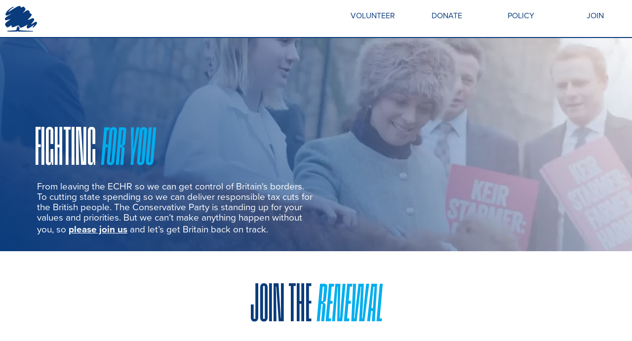

--- FILE ---
content_type: text/html
request_url: https://www.conservatives.com/
body_size: 11509
content:
<!DOCTYPE html><!-- Last Published: Wed Jan 21 2026 10:10:25 GMT+0000 (Coordinated Universal Time) --><html data-wf-domain="www.conservatives.com" data-wf-page="6760307b23436bea5cfc749f" data-wf-site="6760307b23436bea5cfc749e" lang="en"><head><meta charset="utf-8"/><title>Conservatives | Help us renew</title><meta content="Help us renew our country again." name="description"/><meta content="Conservatives | Help us renew" property="og:title"/><meta content="Help us renew our country again." property="og:description"/><meta content="https://cdn.prod.website-files.com/6760307b23436bea5cfc749e/6786957164455da41d8fa614_renewal-v2-og-sharing.jpg" property="og:image"/><meta content="Conservatives | Help us renew" property="twitter:title"/><meta content="Help us renew our country again." property="twitter:description"/><meta content="https://cdn.prod.website-files.com/6760307b23436bea5cfc749e/6786957164455da41d8fa614_renewal-v2-og-sharing.jpg" property="twitter:image"/><meta property="og:type" content="website"/><meta content="summary_large_image" name="twitter:card"/><meta content="width=device-width, initial-scale=1" name="viewport"/><link href="https://cdn.prod.website-files.com/6760307b23436bea5cfc749e/css/kemi-renewal-2025.shared.ad04f230f.css" rel="stylesheet" type="text/css" integrity="sha384-rQTyMPnTMmDdF4Zu3aW/+5RxxKRqTQi2baISE5Bzky5V9T2sFKOdj9P7reVBTDpl" crossorigin="anonymous"/><link href="https://fonts.googleapis.com" rel="preconnect"/><link href="https://fonts.gstatic.com" rel="preconnect" crossorigin="anonymous"/><script src="https://ajax.googleapis.com/ajax/libs/webfont/1.6.26/webfont.js" type="text/javascript"></script><script type="text/javascript">WebFont.load({  google: {    families: ["Oswald:200,300,400,500,600,700","Lato:100,100italic,300,300italic,400,400italic,700,700italic,900,900italic","Bitter:400,700,400italic","Open Sans:300,300italic,400,400italic,600,600italic,700,700italic,800,800italic","Poppins:regular,600","Allura:regular","Playfair Display:regular,italic,500italic,600italic,700italic"]  }});</script><script src="https://use.typekit.net/fiv2ojd.js" type="text/javascript"></script><script type="text/javascript">try{Typekit.load();}catch(e){}</script><script type="text/javascript">!function(o,c){var n=c.documentElement,t=" w-mod-";n.className+=t+"js",("ontouchstart"in o||o.DocumentTouch&&c instanceof DocumentTouch)&&(n.className+=t+"touch")}(window,document);</script><link href="https://cdn.prod.website-files.com/6652f7f54665667eb48c2a65/66534ef2119a2f164168dbed_icon.png" rel="shortcut icon" type="image/x-icon"/><link href="https://cdn.prod.website-files.com/6652f7f54665667eb48c2a65/667405070bcc48e50f9a7337_webclip256x256.png" rel="apple-touch-icon"/><style type="text/css">
/* Safari Inge CSS */
    .renewal-inge-upright-safari-skew {
        transform: skew(-20deg, 0deg) !important; /* Safari-specific skew */
    }
    .renewal-inge-slanted-safari-skew {
				transform: skew(-25deg, 0deg) !important;
	}
</style>
<!--script type="text/javascript">
window.addEventListener("load", function() {
  if (navigator.userAgent.includes("Safari") && !navigator.userAgent.includes("Chrome")) {
    let uprightInge = document.querySelectorAll('.inge-safari');
    if (uprightInge != null) {
      uprightInge.forEach(el => el.classList.add('renewal-inge-upright-safari-skew'));
    }
    let slantedInge = document.querySelectorAll('.inge-safari-slanted');
    if (slantedInge != null) {
      slantedInge.forEach(e2 => e2.classList.add('renewal-inge-slanted-safari-skew'));
    }
  }
});
</script-->
<script type="text/javascript">
window.addEventListener("load", function() {
  if (navigator.userAgent.includes("Safari") && !navigator.userAgent.includes("Chrome")) {
    // Match only integer.integer pattern
    let userAgentMatch = navigator.userAgent.match(/Version\/(\d+\.\d+)/);
    let version = 0, subVersion = 0;

    if (userAgentMatch !== null) {
      // Extract the matched integer.integer pattern
      let mainVersion = userAgentMatch[1].split('.'); // "18.1" -> ["18", "1"]
      if (mainVersion.length >= 2) {
        version = parseInt(mainVersion[0], 10);     // Main version (e.g., 18)
        subVersion = parseInt(mainVersion[1], 10); // Sub-version (e.g., 1)
      }
    }

    // Conditional checks for the version and sub-version
    /*if (version > 18) {
      return;
    } else */
    if (version === 18 && subVersion === 2) {
      return;
    } else {
      // Apply classes for Safari-specific adjustments
      let uprightInge = document.querySelectorAll('.inge-safari');
      if (uprightInge !== null) {
        uprightInge.forEach(el => el.classList.add('renewal-inge-upright-safari-skew'));
      }
      let slantedInge = document.querySelectorAll('.inge-safari-slanted');
      if (slantedInge !== null) {
        slantedInge.forEach(e2 => e2.classList.add('renewal-inge-slanted-safari-skew'));
      }
    }
  }
});
</script>
<!-- Google tag (gtag.js) added by JT 20241120 -->
<script type="fs-cc" fs-cc-categories="analytics" async src="https://www.googletagmanager.com/gtag/js?id=G-ZSQ5GRZY41"></script>
<script type="fs-cc" fs-cc-categories="analytics">
  window.dataLayer = window.dataLayer || [];
  function gtag(){dataLayer.push(arguments);}
  gtag('js', new Date());

  gtag('config', 'G-ZSQ5GRZY41', { 'anonymize_ip': true });
</script>
<!-- end GA4 tag -->
<!-- Meta Pixel Code -->
<script type="fs-cc" fs-cc-categories="marketing">
!function(f,b,e,v,n,t,s)
{if(f.fbq)return;n=f.fbq=function(){n.callMethod?
n.callMethod.apply(n,arguments):n.queue.push(arguments)};
if(!f._fbq)f._fbq=n;n.push=n;n.loaded=!0;n.version='2.0';
n.queue=[];t=b.createElement(e);t.async=!0;
t.src=v;s=b.getElementsByTagName(e)[0];
s.parentNode.insertBefore(t,s)}(window, document,'script',
'https://connect.facebook.net/en_US/fbevents.js');
fbq('init', '1228458091542322');
fbq('init', '927603398813222');
fbq('track', 'PageView');
</script>
<!-- End Meta Pixel Code -->
<!-- Finsweet Cookie Consent – must be placed as the last element of the head section -->
<script async src="https://cdn.jsdelivr.net/npm/@finsweet/cookie-consent@1/fs-cc.js" fs-cc-mode="opt-in"></script><style type="text/css">
/* Safari Inge CSS 
    .renewal-inge-upright-safari-skew {
        transform: skew(-20deg, 0deg) !important;
    }
    .renewal-inge-slanted-safari-skew {
				transform: skew(-25deg, 0deg) !important;
		}
*/
    .renewal-news-title-h2 {
        display: -webkit-box;
        -webkit-line-clamp: 2;
        -webkit-box-orient: vertical;
        text-overflow: ellipsis;
        text-wrap: wrap;
    }
    .renewal-news-subtitle-text {
        display: -webkit-box;
        -webkit-line-clamp: 3;
        -webkit-box-orient: vertical;
        text-overflow: ellipsis;
        text-wrap: wrap;
    }
    /* Custom Scrollbar Styling */
    ::-webkit-scrollbar {
       display: block !important;
       height: 10px; /* Width of the scrollbar */
       -webkit-overflow-scrolling: touch;
    }
    ::-webkit-scrollbar-thumb {
       background: #0a3b7c; /* Scrollbar color */
       border-radius: 5px; /* Rounded corners */
    }
    ::-webkit-scrollbar-thumb:hover {
       background: #00aeef; /* Scrollbar color on hover */
    }
    ::-webkit-scrollbar-track {
        background: transparent; /* Background color of the scrollbar track */
    }
</style>
<script>
function createScrollingBanner(wrapperSelector, contentSelector, speed = 2) {
  const bannerContainer = document.querySelector(wrapperSelector);
  const bannerContent = bannerContainer.querySelector(contentSelector);
  
  if (!bannerContainer || !bannerContent) {
    console.error('Invalid container or content selectors.');
    return;
  }

  // Prepare widths and clone content for seamless scroll
  let contentWidth = bannerContent.offsetWidth;
  bannerContainer.style.overflow = 'hidden';
  bannerContainer.style.whiteSpace = 'nowrap';
  
  bannerContainer.style.marginLeft = `-${bannerContainer.offsetWidth}px`;
  bannerContainer.style.width = `${(bannerContainer.offsetWidth * 2) + contentWidth}px`;

  let containerWidth = bannerContainer.offsetWidth + contentWidth;

  // Clone content until it fills the container for infinite scroll
  while (contentWidth < containerWidth * 2) {
    const clonedNode = bannerContent.cloneNode(true);
    bannerContainer.appendChild(clonedNode);
    contentWidth += clonedNode.offsetWidth;
  }

  let scrollPosition = 0;

  function scroll() {
    scrollPosition += speed; // Adjust the speed dynamically
    bannerContainer.style.transform = `translateX(${scrollPosition}px)`;

    // Reset scroll position for infinite scroll
    if (scrollPosition >= ((containerWidth / 2) - bannerContent.offsetWidth)) {
      //scrollPosition = 0;
      scrollPosition = -((containerWidth % bannerContent.offsetWidth) - 81);
    }

    requestAnimationFrame(scroll);
  }

  scroll();
}

window.onload = function() {
/* Safari Inge javascript – has been moved to site header custom code:
   if (navigator.userAgent.includes("Safari") && !navigator.userAgent.includes("Chrome")) {
       document.querySelectorAll('.inge-safari').forEach(el => el.classList.add('renewal-inge-upright-safari-skew'));
       document.querySelectorAll('.inge-safari-slanted').forEach(e2 => e2.classList.add('renewal-inge-slanted-safari-skew'));
   }
*/  
   /* marquee code*/

// Initialize multiple banners
createScrollingBanner('#banner1', '.scrolling-banner', 1);
createScrollingBanner('#banner2', '.scrolling-banner', 1);

let latestNewsArticle = document.querySelector('.renewal-news-latest-title-holder');
if (latestNewsArticle)
   latestNewsArticle.style.display = 'flex';
};
</script><script type="text/javascript">window.__WEBFLOW_CURRENCY_SETTINGS = {"currencyCode":"USD","symbol":"$","decimal":".","fractionDigits":2,"group":",","template":"{{wf {\"path\":\"symbol\",\"type\":\"PlainText\"} }} {{wf {\"path\":\"amount\",\"type\":\"CommercePrice\"} }} {{wf {\"path\":\"currencyCode\",\"type\":\"PlainText\"} }}","hideDecimalForWholeNumbers":false};</script></head><body><section class="renewal-header-section"><div data-animation="default" data-collapse="medium" data-duration="400" data-easing="ease" data-easing2="ease" role="banner" class="new-navbar-container main w-nav"><div class="new-navbar-container w-container"><a href="/" aria-current="page" class="nav-home-link-new w-inline-block w--current"><img src="https://cdn.prod.website-files.com/6760307b23436bea5cfc749e/6760307b23436bea5cfc7683_digi-tree-dark-logo.svg" loading="lazy" alt="" class="home-logo"/></a><nav role="navigation" class="nav-menu-3 w-nav-menu"><a href="/volunteer" class="nav-link-vol vol w-nav-link">VOLUNTEER</a><a href="/donate" class="nav-link-donate w-nav-link">DONATE</a><a href="https://policy.conservatives.com/?_gl=1*wwotwi*_ga*MjA0NzYxNjEyNS4xNzQzMTUzMzA3*_ga_ZSQ5GRZY41*czE3NDkyMTEyMzAkbzEyNSRnMSR0MTc0OTIxMTI0NSRqNDUkbDAkaDA." class="nav-link-policy w-nav-link">POLICY</a><a href="https://membership.conservatives.com/membership/Levels" class="nav-link-vol nav-link-join w-nav-link">JOIN</a></nav><div class="menu-button-5 w-nav-button"><div class="w-icon-nav-menu"></div></div></div></div></section><section class="nl-hero-section"><div data-poster-url="https://cdn.prod.website-files.com/6760307b23436bea5cfc749e%2F677fb1eb5883d61a6205b582_home-page-video-v6-poster-00001.jpg" data-video-urls="https://cdn.prod.website-files.com/6760307b23436bea5cfc749e%2F677fb1eb5883d61a6205b582_home-page-video-v6-transcode.mp4,https://cdn.prod.website-files.com/6760307b23436bea5cfc749e%2F677fb1eb5883d61a6205b582_home-page-video-v6-transcode.webm" data-autoplay="true" data-loop="true" data-wf-ignore="true" class="background-video w-background-video w-background-video-atom"><video id="3097cca8-a5e7-4075-3dad-950b5272bd49-video" autoplay="" loop="" style="background-image:url(&quot;https://cdn.prod.website-files.com/6760307b23436bea5cfc749e%2F677fb1eb5883d61a6205b582_home-page-video-v6-poster-00001.jpg&quot;)" muted="" playsinline="" data-wf-ignore="true" data-object-fit="cover"><source src="https://cdn.prod.website-files.com/6760307b23436bea5cfc749e%2F677fb1eb5883d61a6205b582_home-page-video-v6-transcode.mp4" data-wf-ignore="true"/><source src="https://cdn.prod.website-files.com/6760307b23436bea5cfc749e%2F677fb1eb5883d61a6205b582_home-page-video-v6-transcode.webm" data-wf-ignore="true"/></video><div class="w-layout-blockcontainer nl-hero-container w-container"><h1 class="renewal-h1 hero homepage"><span class="renewal-h1-upright inge-safari white homepage">Fighting</span><span class="renewal-h1-slanted inge-safari-slanted homepage">for you</span></h1><div class="nl-hero-text w-richtext"><p class="nl-hero-text-p">From leaving the ECHR so we can get control of Britain&#x27;s borders. To cutting state spending so we can deliver responsible tax cuts for the British people. The Conservative Party is standing up for your values and priorities. But we can’t make anything happen without you, so <a href="https://membership.conservatives.com/membership/Levels" class="hero-text-link"><strong class="hero-text-link">please join us</strong></a> and let’s get Britain back on track.</p></div></div></div></section><section><div class="w-layout-blockcontainer w-container"><h1 class="renewal-h1 home-page-title"><span class="renewal-h1-upright inge-safari">Join the</span><span class="renewal-h1-slanted inge-safari-slanted">renewal</span></h1></div></section><section class="section-scrolling-banner"><div id="banner1" class="scrolling-banner-wrapper"><div class="scrolling-banner"><h3><span class="scrolling-text-main">        STRONGER ECONOMY </span><span class="scrolling-text-outline">STRONGER BORDERS        </span>STRONGER BORDERS <span class="scrolling-text-outline">STRONGER ECONOMY</span></h3></div></div></section><div class="home-page-text-header"><h2 class="home-page-text-header">reAD OUR PLAN<a href="/our-plan-for-britain" class="home-text-page-link">here</a> 👈</h2></div><div class="home-page-text-header"><h2 class="home-page-text-header">Help make it happen by getting involved 👇</h2></div><section class="home-page-main-buttons"><section class="test renewal-home-v2-container"><div class="w-layout-blockcontainer nl-content-container home-banner-button-2 w-container"><div class="renewal-flex-holder renewal-home version-2"><div class="renewal-widget-holder renewal-home-v2"><a href="/donate" class="renewal-donate-link-block renewal-home-v2 w-inline-block"><div class="renewal-action-widget-title renewal-home-v2"><h2 class="renewal-widget-title inge-safari-slanted renewal-home-v2">donate</h2></div></a></div><div class="renewal-widget-holder renewal-home-v2"><a href="/volunteer" class="renewal-volunteer-link-block renewal-home-v2 w-inline-block"><div class="renewal-action-widget-title renewal-home-v2"><h2 class="renewal-widget-title inge-safari-slanted renewal-home-v2">volunteer</h2></div></a></div><div class="renewal-widget-holder renewal-home-v2"><a href="https://membership.conservatives.com/membership/Levels" class="renewal-join-link-block renewal-home-v2 membership w-inline-block"><div class="renewal-action-widget-title renewal-home-v2"><h2 class="renewal-widget-title inge-safari-slanted renewal-home-v2">MEMBERSHIP</h2></div></a></div><div class="renewal-widget-holder renewal-home-v2 more-blue-on-hover"><a href="https://policy.conservatives.com/" class="renewal-join-link-block test policy-link renewal-home-v2 w-inline-block"><div class="renewal-action-widget-title renewal-home-v2"><h2 class="renewal-widget-title inge-safari-slanted renewal-home-v2">Policy</h2></div></a></div><div class="renewal-widget-holder renewal-home-v2 more-blue-on-hover"><a href="/events" class="renewal-join-link-block test policy-link renewal-home-v2 online-events w-inline-block"><div class="renewal-action-widget-title renewal-home-v2"><h2 class="renewal-widget-title inge-safari-slanted renewal-home-v2">EVents</h2></div></a></div></div></div></section></section><section><div class="w-layout-blockcontainer w-container"><h1 class="renewal-h1 latest-news"><span class="renewal-h1-upright inge-safari">LATEST NEWS</span></h1></div></section><section class="section-scrolling-banner"><div id="banner2" class="scrolling-banner-wrapper"><div class="scrolling-banner"><h3><span class="scrolling-text-main">READ ALL ABOUT IT </span><span class="scrolling-text-outline">READ ALL ABOUT IT </span></h3></div></div></section><section><div class="w-layout-blockcontainer nl-content-container w-container"><div class="collection-list-wrapper-5 w-dyn-list"><div role="list" class="renewal-news-collection-wrapper-home w-dyn-items"><div id="w-node-_1a65224f-0c1a-ae0a-bb26-09e6d0ff7179-5cfc749f" role="listitem" class="w-dyn-item"><a href="/news/conservatives-force-vote-to-get-kids-off-social-media" class="w-inline-block"><div class="renewal-news-item-holder"><div class="renewal-news-image-holder"><img src="https://cdn.prod.website-files.com/6760307b23436bea5cfc7500/696f5370f5f7c2e53116b724_Kemi%20School%202-%20525.png" loading="lazy" alt="" sizes="(max-width: 767px) 100vw, (max-width: 991px) 726.625px, 939.15625px" srcset="https://cdn.prod.website-files.com/6760307b23436bea5cfc7500/696f5370f5f7c2e53116b724_Kemi%20School%202-%20525-p-500.png 500w, https://cdn.prod.website-files.com/6760307b23436bea5cfc7500/696f5370f5f7c2e53116b724_Kemi%20School%202-%20525.png 525w" class="renewal-news-portrait-image"/><div class="renewal-news-latest-title-holder"><img src="https://cdn.prod.website-files.com/6760307b23436bea5cfc749e/677c156765271be232197b26_LATEST.avif" loading="lazy" alt="" class="renewal-news-latest-image"/></div></div><h2 class="renewal-news-title-h2">Conservatives force vote to get kids off social media</h2><div class="renewal-news-subtitle-text">Labour have promised a “consultation” but this cannot wait. </div><div class="renewal-news-article-date">20/1/2026</div></div></a></div><div id="w-node-_1a65224f-0c1a-ae0a-bb26-09e6d0ff7179-5cfc749f" role="listitem" class="w-dyn-item"><a href="/news/conservatives-force-digital-id-u-turn" class="w-inline-block"><div class="renewal-news-item-holder"><div class="renewal-news-image-holder"><img src="https://cdn.prod.website-files.com/6760307b23436bea5cfc7500/69676c4e3f7a738340185b53_Starmer%20-%20525.png" loading="lazy" alt="" sizes="(max-width: 767px) 100vw, (max-width: 991px) 726.625px, 939.15625px" srcset="https://cdn.prod.website-files.com/6760307b23436bea5cfc7500/69676c4e3f7a738340185b53_Starmer%20-%20525-p-500.png 500w, https://cdn.prod.website-files.com/6760307b23436bea5cfc7500/69676c4e3f7a738340185b53_Starmer%20-%20525.png 525w" class="renewal-news-portrait-image"/><div class="renewal-news-latest-title-holder"><img src="https://cdn.prod.website-files.com/6760307b23436bea5cfc749e/677c156765271be232197b26_LATEST.avif" loading="lazy" alt="" class="renewal-news-latest-image"/></div></div><h2 class="renewal-news-title-h2">Conservatives force Digital ID U-turn </h2><div class="renewal-news-subtitle-text">After months of pressure Labour have yet again U-turned on another policy</div><div class="renewal-news-article-date">14/1/2026</div></div></a></div><div id="w-node-_1a65224f-0c1a-ae0a-bb26-09e6d0ff7179-5cfc749f" role="listitem" class="w-dyn-item"><a href="/news/conservatives-call-for-social-media-ban-for-under-16s" class="w-inline-block"><div class="renewal-news-item-holder"><div class="renewal-news-image-holder"><img src="https://cdn.prod.website-files.com/6760307b23436bea5cfc7500/6967734440b848a6d892aa94_Kemi%20School%20-%20525.png" loading="lazy" alt="" sizes="(max-width: 767px) 100vw, (max-width: 991px) 726.625px, 939.15625px" srcset="https://cdn.prod.website-files.com/6760307b23436bea5cfc7500/6967734440b848a6d892aa94_Kemi%20School%20-%20525-p-500.png 500w, https://cdn.prod.website-files.com/6760307b23436bea5cfc7500/6967734440b848a6d892aa94_Kemi%20School%20-%20525.png 525w" class="renewal-news-portrait-image"/><div class="renewal-news-latest-title-holder"><img src="https://cdn.prod.website-files.com/6760307b23436bea5cfc749e/677c156765271be232197b26_LATEST.avif" loading="lazy" alt="" class="renewal-news-latest-image"/></div></div><h2 class="renewal-news-title-h2">Conservatives pledge to get kids off social media</h2><div class="renewal-news-subtitle-text">Children are spending more time online, exposed to explicit content</div><div class="renewal-news-article-date">12/1/2026</div></div></a></div></div></div></div></section><section><div class="w-layout-blockcontainer nl-news-container w-container"><div class="nl-tb-padding-20"><a href="/news" class="renewal-button small home-page-button w-button">SEE ALL</a></div></div></section><div class="section-spacer"></div><section class="lottery-home"><div class="w-layout-blockcontainer nl-content-container w-container"><div class="renewal-support-flex-holder lottery"><div class="renewal-support-holder image"><a href="https://lottery.conservatives.com" class="link-block-8 w-inline-block"><img src="https://cdn.prod.website-files.com/6760307b23436bea5cfc749e/678e48d1e42ef75c5dedd955_lottery-v2.avif" loading="lazy" alt="" class="nl-square-corner-image lottery-image"/></a></div><div class="renewal-support-holder right-aligned"><div class="renewal-support-us-text">PLAY NOW,</div><h1 class="renewal-h1 condensed"><span class="renewal-h1-upright inge-safari">WIN</span><span class="renewal-h1-slanted inge-safari-slanted">BiG.</span></h1><a href="https://lottery.conservatives.com" class="renewal-button play-now-home w-button">PLAY NOW</a></div></div></div></section><section class="donor-home"><div class="w-layout-blockcontainer nl-content-container donor-image w-container"><div class="renewal-support-flex-holder donor-clubs"><div class="renewal-support-holder centre-aligned"><div class="renewal-support-us-text">JOIN A</div><h1 class="renewal-h1 condensed-centred"><span class="renewal-h1-upright inge-safari light-blue">DONOR</span><span class="renewal-h1-upright inge-safari"> CLUB</span></h1><a href="/support/donor-clubs" class="renewal-button find-out-more-home w-button">FIND OUT MORE</a></div><div class="renewal-support-holder image"><a href="/support/donor-clubs" class="link-block-9 w-inline-block"><img src="https://cdn.prod.website-files.com/6760307b23436bea5cfc749e/678fb39d0c9e0abc1e5e33ac_treasurers-tile-1.avif" loading="lazy" alt="" class="nl-square-corner-image donor-image"/></a></div></div></div></section><section class="shop-button-home"><div class="w-layout-blockcontainer nl-content-container donor-image shop-home w-container"><div class="renewal-support-flex-holder lottery shop-ignore-lotter"><div class="renewal-support-holder image"><a href="https://shop.conservatives.com/" target="_blank" class="link-block-8 w-inline-block"><img src="https://cdn.prod.website-files.com/6760307b23436bea5cfc749e/682b05ef33e82a5fc2b8424d_shop-v2.avif" loading="lazy" alt="" class="nl-square-corner-image lottery-image shop-image"/></a></div><div class="renewal-support-holder right-aligned"><div class="renewal-support-us-text shop-text-small">View the</div><h1 class="renewal-h1 condensed"><span class="renewal-h1-upright inge-safari shop-text">Party</span><span class="renewal-h1-slanted inge-safari-slanted shop-text-blue">Shop</span></h1><a href="https://shop.conservatives.com/" target="_blank" class="renewal-button play-now-home shop-link-home w-button">Browse now</a></div></div></div></section><section class="candidate-home"><div class="w-layout-blockcontainer nl-content-container donor-image w-container"><div class="renewal-support-flex-holder donor-clubs"><div class="renewal-support-holder centre-aligned"><div class="renewal-support-us-text">Become A</div><h1 class="renewal-h1 condensed-centred"><span class="renewal-h1-upright inge-safari light-blue">Party</span><span class="renewal-h1-upright inge-safari"> CAndidate</span></h1><a href="/candidate-info" class="renewal-button find-out-more-home candidate-home w-button">Stand for us</a></div><div class="renewal-support-holder image"><a href="/candidate-info" class="link-block-9 w-inline-block"><img src="https://cdn.prod.website-files.com/6760307b23436bea5cfc749e/68dcfe24a6ca25ccef5ad597_8252e94fe970ad1e6ec73d9a78e340ec_candidate-home-button.avif" loading="lazy" alt="" class="nl-square-corner-image candidate-home-image"/></a></div></div></div></section><section><div class="w-layout-blockcontainer nl-content-container w-container"></div></section><section class="nl-signup-widget-section"><div class="w-layout-blockcontainer nl-news-container w-container"><div class="nl-tb-padding-20"><div class="nl-signup-widget-text">SIGN UP TO HEAR FROM KEMI</div><a href="/sign-up" class="renewal-button small sign-up w-button"><em>I’M In</em> →</a></div></div></section><div class="footer new-footer"><div class="cvs-footer new-footer"><div class="w-layout-blockcontainer cvs-content-container_2 new-footer w-container"><div class="cvs-footer-social-icons-wrapper-copy social-media-icons-footer social-media-icons-footer2 new-footer"><div class="renewal-footer-social-icon-holder new-footer"><a href="https://www.facebook.com/conservatives" class="cvs-link new-footer w-inline-block"><div class="renewal-footer-social-icon-image-holder new-footer"><img width="Auto" loading="lazy" alt="" src="https://cdn.prod.website-files.com/6760307b23436bea5cfc749e/67682d4d56c25a3a99c46eff_facebook_logo-ffffff.avif" class="cvs-social-icon new-footer"/></div></a></div><div class="renewal-footer-social-icon-holder new-footer"><a href="https://www.instagram.com/conservatives/" class="cvs-link new-footer w-inline-block"><div class="renewal-footer-social-icon-image-holder new-footer"><img loading="lazy" src="https://cdn.prod.website-files.com/6760307b23436bea5cfc749e/67682d4d581642a5847467ae_instagram_logo-ffffff.avif" alt="" class="cvs-social-icon new-footer"/></div></a></div><div class="renewal-footer-social-icon-holder new-footer"><a href="https://x.com/Conservatives" class="cvs-link new-footer w-inline-block"><div class="renewal-footer-social-icon-image-holder new-footer"><img loading="lazy" src="https://cdn.prod.website-files.com/6760307b23436bea5cfc749e/67682d4d9385edf04a08d65f_x-logo2-ffffff.avif" alt="" class="cvs-social-icon new-footer"/></div></a></div><div class="renewal-footer-social-icon-holder new-footer"><a href="https://www.linkedin.com/company/18726/" class="cvs-link new-footer w-inline-block"><div class="renewal-footer-social-icon-image-holder new-footer"><img loading="lazy" src="https://cdn.prod.website-files.com/6760307b23436bea5cfc749e/67682d4d789cf6be92359110_linkedin-logo2-ffffff.avif" alt="" class="cvs-social-icon new-footer"/></div></a></div><div class="renewal-footer-social-icon-holder new-footer"><a href="https://www.youtube.com/@Conservatives" class="cvs-link new-footer w-inline-block"><div class="renewal-footer-social-icon-image-holder new-footer"><img loading="lazy" src="https://cdn.prod.website-files.com/6760307b23436bea5cfc749e/67682d4d42e5edb103362ea7_youtube-logo2-ffffff.avif" alt="" class="cvs-social-icon new-footer"/></div></a></div></div><div class="cvs-logo-container footer-logo new-footer"><a href="/" aria-current="page" class="cvs-link new-footer new-footer-only w-inline-block w--current"><img width="268" sizes="(max-width: 479px) 100vw, 268px" alt="" src="https://cdn.prod.website-files.com/6760307b23436bea5cfc749e/6760307b23436bea5cfc75a6_Digital%20Wordmark_White.avif" loading="lazy" srcset="https://cdn.prod.website-files.com/6760307b23436bea5cfc749e/6760307b23436bea5cfc75a6_Digital%2520Wordmark_White-p-500.avif 500w, https://cdn.prod.website-files.com/6760307b23436bea5cfc749e/6760307b23436bea5cfc75a6_Digital%20Wordmark_White.avif 1200w" class="cvs-footer-logo-copy logo-on-footer footer-logo new-footer logo-on-new-footer"/></a></div><div class="w-layout-blockcontainer cvs-content-container home footer-links w-container"><div class="row-one footter-links footer-page-links cvs new-footer"><a href="/conference" class="footer-link white-text bold cvs-footer-link new-footer">Conference</a><a href="/news" class="footer-link white-text bold cvs-footer-link new-footer">News</a><a href="/volunteer" class="footer-link white-text bold cvs-footer-link new-footer">Volunteer</a><a href="https://membership.conservatives.com/membership/Levels" class="footer-link white-text bold cvs-footer-link new-footer">Join</a><a id="w-node-_603b414c-5691-7086-9d13-af0e6bbb5cff-634f2c73" href="/sign-up" class="footer-link white-text bold newline cvs-footer-link new-footer">Sign Up</a><a href="/candidate-info" class="footer-link white-text bold cvs-footer-link new-footer">Candidates</a><a href="/donate" class="footer-link white-text bold cvs-footer-link new-footer">Donate</a></div></div></div><div class="cvs-base-container home new-footer w-container"><div class="cvs-footer-items-grid footer-links new-footer"><div id="w-node-_603b414c-5691-7086-9d13-af0e6bbb5d07-634f2c73" class="row-two home cvs-spacing new-footer"><a id="w-node-_603b414c-5691-7086-9d13-af0e6bbb5d08-634f2c73" href="https://www.gov.uk/register-to-vote" target="_blank" class="footer-link white-text thin cvs-link new-footer">Register to Vote</a><a href="https://membership.conservatives.com/Membership/Renew#!/" target="_blank" class="footer-link white-text thin cvs-link new-footer">Renew your Membership</a><a href="/organisation" class="footer-link white-text thin cvs-link new-footer">Party Organisation</a><a href="/equality-and-opportunity-statement" class="footer-link white-text thin cvs-link new-footer">Equality of Opportunity</a><a href="https://youth.conservatives.com" class="footer-link white-text thin cvs-link new-footer">Young Conservatives</a></div><div class="row-two home cvs-spacing new-footer"><a href="https://conservativewomen.uk/" class="footer-link white-text thin cvs-link new-footer">Women</a><a href="/shop" class="footer-link white-text thin cvs-link new-footer">Shop</a><a href="https://lottery.conservatives.com" class="footer-link white-text thin cvs-link new-footer">Lottery</a><a href="https://www.conservativepolicyforum.com/" target="_blank" class="footer-link white-text thin cvs-link new-footer">Conservative Policy Forum</a><a href="/investigation/report" class="footer-link white-text thin cvs-link new-footer">Transparency</a></div><div class="row-two home cvs-spacing new-footer"><a href="/code-of-conduct/member-governance" class="footer-link white-text thin cvs-link new-footer">Member Governance</a><a href="/safeguarding-policy" class="footer-link white-text thin cvs-link new-footer">Safeguarding</a><a href="/privacy" class="footer-link white-text thin cvs-link new-footer">Privacy Notice</a><a href="/terms-of-use" class="footer-link white-text thin cvs-link new-footer">Terms of Use</a><a href="/cookies" class="footer-link white-text thin cvs-link new-footer">Cookies</a></div><div class="row-two home cvs-spacing new-footer"><a href="/parliamentary-diversity-data" class="footer-link white-text thin cvs-link new-footer">Parliamentary Diversity Data</a><a href="https://www.conservatives.com/gender-pay/2024" class="footer-link white-text thin cvs-link new-footer">Gender Pay Statistics</a><a href="/work-for-us" class="footer-link white-text thin cvs-link new-footer">Work for Us</a><a href="/contact" class="footer-link white-text thin cvs-link new-footer">Contact Us</a><a href="https://web.archive.org/web/20241006071409/https://www.conservatives.com/" class="footer-link white-text thin cvs-link new-footer">Old Site</a></div></div></div><div class="cvs-base-container new-footer imprint w-container"><div class="footer-rights-wrapper new-footer imprint"><div class="footer-copyright new-footer imprint">© 2025 The Conservative Party.<br/>‍<br/>Promoted by Sheridan Westlake on behalf of the Conservative Party, both at 4 Matthew Parker Street, London, SW1H 9HQ.</div></div></div></div></div><section fs-cc="banner" class="cookie-banner"><div class="consent-notice"><div class="consent-statement">We use necessary cookies to make our site work. We’d also like to set cookies to personalise content and ads, to provide social media features and to analyse our traffic and you can enable these cookies by clicking “Accept”. Or you can click &quot;Reject&quot; to block these cookies. You can customise your cookie choices by clicking &quot;Preferences&quot;. <a href="https://www.conservatives.com/cookies" target="_blank"><strong>Cookie Policy</strong></a>.</div></div><a fs-cc="open-preferences" href="#" class="button-3 preferences preference-cookies w-button">Preferences</a><a fs-cc="deny" href="#" class="button-3 reject reject-cookies w-button">Reject</a><a fs-cc="allow" href="#" class="button-3 allow-cookies w-button">Accept</a></section><div fs-cc="manager" class="cookie-icon"><a fs-cc="open-preferences" href="#" class="consent-icon-button w-inline-block"><img loading="lazy" src="https://cdn.prod.website-files.com/6760307b23436bea5cfc749e/6760307b23436bea5cfc7666_cookie-icon.avif" alt="" class="cookie-icon-image"/></a></div><div fs-cc="preferences" class="cookie-preferences"><a fs-cc="close" href="#" class="link-block-4 close-cookie-preference w-inline-block w-clearfix"><div fs-cc="close" class="consent-prefs-close-x close-cookie-icon">X</div></a><div class="cookie-consent-form-wrapper w-form"><form id="email-form" name="email-form" data-name="Email Form" method="get" class="cookie-consent-form" data-wf-page-id="6760307b23436bea5cfc749f" data-wf-element-id="b1b059e0-b410-63d5-3f84-5961843ed67d"><h4>Privacy Preference Centre</h4><div class="cookie-text">When you visit our website, it may store or retrieve information on your browser, mostly in the form of cookies. This information might be about you, your preferences or your device and is mostly used to make the site work as you expect it to. The information does not usually directly identify you, but it can give you a more personalised web experience. Because we respect your right to privacy, you can choose not to allow some types of cookies. Click on the different category headings to find out more and change our default settings. However, blocking some types of cookies may impact your experience of the site and the services we are able to offer. <a href="https://conservatives.com/cookies" target="_blank"><span class="cookie-link"><strong>Cookie Policy</strong></span></a></div><h5>Manage Consent Preferences</h5><div><strong>Strictly necessary cookies – Always active<br/></strong>These cookies are necessary for the website to function and cannot be switched off in our systems. They are usually only set in response to actions made by you which amount to a request for services, such as setting your privacy preferences, logging in or filling in forms.    You can set your browser to block or alert you about these cookies, but some parts of the site will not then work. These cookies do not store any personally identifiable information.<br/>‍</div><div id="w-node-b1b059e0-b410-63d5-3f84-5961843ed68f-843ed678" class="w-layout-layout cookie-individual wf-layout-layout"><div class="w-layout-cell"><div>Name</div></div><div class="w-layout-cell"><div>__cflb</div></div><div class="w-layout-cell"><div>Type</div></div><div class="w-layout-cell"><div>First Party</div></div><div class="w-layout-cell"><div>Category</div></div><div class="w-layout-cell"><div>Strictly necessary</div></div><div class="w-layout-cell"><div>Description</div></div><div class="w-layout-cell"><div>This cookie is used by Cloudflare for load balancing</div></div></div><div id="w-node-b1b059e0-b410-63d5-3f84-5961843ed6a8-843ed678" class="w-layout-layout cookie-individual wf-layout-layout"><div class="w-layout-cell"><div>Name</div></div><div class="w-layout-cell"><div>JOTFORM_SESSION</div></div><div class="w-layout-cell"><div>Type</div></div><div class="w-layout-cell"><div>Third Party</div></div><div class="w-layout-cell"><div>Category</div></div><div class="w-layout-cell"><div>Strictly necessary</div></div></div><div id="w-node-b1b059e0-b410-63d5-3f84-5961843ed6bb-843ed678" class="w-layout-layout cookie-individual wf-layout-layout"><div class="w-layout-cell"><div>Name</div></div><div class="w-layout-cell"><div>userReferer</div></div><div class="w-layout-cell"><div>Type</div></div><div class="w-layout-cell"><div>Third Party</div></div><div class="w-layout-cell"><div>Category</div></div><div class="w-layout-cell"><div>Strictly necessary</div></div><div class="w-layout-cell"><div>Description</div></div><div class="w-layout-cell"><div>Holds Jotform information</div></div></div><div id="w-node-b1b059e0-b410-63d5-3f84-5961843ed6d4-843ed678" class="w-layout-layout cookie-individual wf-layout-layout"><div class="w-layout-cell"><div>Name</div></div><div class="w-layout-cell"><div>guest</div></div><div class="w-layout-cell"><div>Type</div></div><div class="w-layout-cell"><div>Third Party</div></div><div class="w-layout-cell"><div>Category</div></div><div class="w-layout-cell"><div>Strictly necessary</div></div><div class="w-layout-cell"><div>Description</div></div><div class="w-layout-cell"><div>Holds Jotform information</div></div></div><div id="w-node-b1b059e0-b410-63d5-3f84-5961843ed6ed-843ed678" class="w-layout-layout cookie-individual wf-layout-layout"><div class="w-layout-cell"><div>Name</div></div><div class="w-layout-cell"><div>fs-cc</div></div><div class="w-layout-cell"><div>Type</div></div><div class="w-layout-cell"><div>Third Party</div></div><div class="w-layout-cell"><div>Category</div></div><div class="w-layout-cell"><div>Strictly necessary</div></div><div class="w-layout-cell"><div>Description</div></div><div class="w-layout-cell"><div>Holds cookie consent preferences</div></div></div><div id="w-node-b1b059e0-b410-63d5-3f84-5961843ed706-843ed678" class="w-layout-layout cookie-individual wf-layout-layout"><div class="w-layout-cell"><div>Name</div></div><div class="w-layout-cell"><div>fs-cc-updated</div></div><div class="w-layout-cell"><div>Type</div></div><div class="w-layout-cell"><div>Third Party</div></div><div class="w-layout-cell"><div>Category</div></div><div class="w-layout-cell"><div>Strictly necessary</div></div><div class="w-layout-cell"><div>Description</div></div><div class="w-layout-cell"><div>Holds cookie consent information</div></div></div><label class="w-checkbox cookie-consent-marketing-checkbox"><input type="checkbox" name="Marketing-Prefs-2" id="Marketing-Prefs-2" data-name="Marketing Prefs 2" fs-cc-checkbox="marketing" class="w-checkbox-input"/><span class="w-form-label" for="Marketing-Prefs-2"><strong>Marketing Cookies – can be disabled</strong></span></label><div>Marketing cookies allow us to understand the effectiveness of our marketing campaigns. All information these cookies collect is aggregated and therefore anonymous. If you do not allow these cookies we will not know whether you have visited our site from a marketing campaign or not, and we will not be able to monitor our marketing effectiveness.</div><div id="w-node-b1b059e0-b410-63d5-3f84-5961843ed726-843ed678" class="w-layout-layout cookie-individual wf-layout-layout"><div class="w-layout-cell"><div>Name</div></div><div class="w-layout-cell"><div>_fbp</div></div><div class="w-layout-cell"><div>Type</div></div><div class="w-layout-cell"><div>Third Party</div></div><div class="w-layout-cell"><div>Category</div></div><div class="w-layout-cell"><div>Marketing Cookies</div></div><div class="w-layout-cell"><div>Description</div></div><div class="w-layout-cell"><div>This cookie is associated with the Facebook Pixel – We use the Facebook Pixel to track user interactions on our website. This tool helps us understand the effectiveness of our advertising campaigns and deliver relevant ads to you. The Facebook Pixel may place cookies on your device to collect data on how you interact with our website, including the pages you visit and the actions you take. This data is shared with Facebook to personalise advertising experiences on their platform and may be used to show you ads based on your preferences. You can opt out of this cookie in the preference centre or by opting out of targeted advertising via your browser settings or through Facebook’s settings.</div></div></div><label class="w-checkbox cookie-consent-marketing-checkbox"><input type="checkbox" name="Marketing-Prefs-2" id="Marketing-Prefs-2" data-name="Marketing Prefs 2" fs-cc-checkbox="analytics" class="w-checkbox-input"/><span class="w-form-label" for="Marketing-Prefs-2"><strong>Analytics Cookies – can be disabled</strong></span></label><div>These cookies allow us to count visits and traffic sources so we can measure and improve the performance of our site. They help us to know which pages are the most and least popular and see how visitors move around the site. All information these cookies collect is aggregated and therefore anonymous. If you do not allow these cookies we will not know when you have visited our site, and will not be able to monitor its performance.</div><div id="w-node-_93d1d7d0-6cda-01f2-6478-662f412d211e-843ed678" class="w-layout-layout cookie-individual wf-layout-layout"><div class="w-layout-cell"><div>Name</div></div><div class="w-layout-cell"><div>_ga, _ga_*</div></div><div class="w-layout-cell"><div>Type</div></div><div class="w-layout-cell"><div>Third Party</div></div><div class="w-layout-cell"><div>Category</div></div><div class="w-layout-cell"><div>Analytics Cookies</div></div><div class="w-layout-cell"><div>Description</div></div><div class="w-layout-cell"><div>These cookies are associated with Google Analytics 4 – which is a significant update to Google&#x27;s more commonly used analytics service. These cookies are used to distinguish unique users by assigning a randomly generated number as a client identifier. They are included in each page request in a site and used to calculate visitor, session and campaign data for the site&#x27;s analytics reports. By default they are set to expire after 2 years, although they may expire sooner.</div></div></div><div class="cookie-button-block"><a fs-cc="allow" href="#" class="cookie-consent-button allow-all cookie-button-allow w-button">Allow All</a><a fs-cc="deny" href="#" class="cookie-consent-button deny-all cookie-button-deny w-button">Deny All</a><input type="submit" data-wait="Please wait..." fs-cc="submit" class="cookie-consent-button save cookie-button-save w-button" value="Save and close"/></div></form><div class="w-form-done"><div>Thank you! Your submission has been received!</div></div><div class="w-form-fail"><div>Oops! Something went wrong while submitting the form.</div></div></div></div><script src="https://d3e54v103j8qbb.cloudfront.net/js/jquery-3.5.1.min.dc5e7f18c8.js?site=6760307b23436bea5cfc749e" type="text/javascript" integrity="sha256-9/aliU8dGd2tb6OSsuzixeV4y/faTqgFtohetphbbj0=" crossorigin="anonymous"></script><script src="https://cdn.prod.website-files.com/6760307b23436bea5cfc749e/js/kemi-renewal-2025.schunk.1a807f015b216e46.js" type="text/javascript" integrity="sha384-oY4R8SfnVBTWnix6ULiWbZs/5tyRyxEiWcG+WrT3unnu5pmfsIYJEraZcyFVlvND" crossorigin="anonymous"></script><script src="https://cdn.prod.website-files.com/6760307b23436bea5cfc749e/js/kemi-renewal-2025.schunk.e386d39609d967d1.js" type="text/javascript" integrity="sha384-YwtnZfwB+j9gves7rQBXUYdeBpoR6zvkTF05dUDsoCt61wff0JUiTtuQ025u6dqX" crossorigin="anonymous"></script><script src="https://cdn.prod.website-files.com/6760307b23436bea5cfc749e/js/kemi-renewal-2025.69da2545.19a556495c690e70.js" type="text/javascript" integrity="sha384-gv0gmnCZkp7Kk1k9loUhoYyLel2IpBsE3cGSbGTBm1Ds6HjODIBIemHRNZaE5npC" crossorigin="anonymous"></script></body></html>

--- FILE ---
content_type: text/css
request_url: https://cdn.prod.website-files.com/6760307b23436bea5cfc749e/css/kemi-renewal-2025.shared.ad04f230f.css
body_size: 81641
content:
html {
  -webkit-text-size-adjust: 100%;
  -ms-text-size-adjust: 100%;
  font-family: sans-serif;
}

body {
  margin: 0;
}

article, aside, details, figcaption, figure, footer, header, hgroup, main, menu, nav, section, summary {
  display: block;
}

audio, canvas, progress, video {
  vertical-align: baseline;
  display: inline-block;
}

audio:not([controls]) {
  height: 0;
  display: none;
}

[hidden], template {
  display: none;
}

a {
  background-color: #0000;
}

a:active, a:hover {
  outline: 0;
}

abbr[title] {
  border-bottom: 1px dotted;
}

b, strong {
  font-weight: bold;
}

dfn {
  font-style: italic;
}

h1 {
  margin: .67em 0;
  font-size: 2em;
}

mark {
  color: #000;
  background: #ff0;
}

small {
  font-size: 80%;
}

sub, sup {
  vertical-align: baseline;
  font-size: 75%;
  line-height: 0;
  position: relative;
}

sup {
  top: -.5em;
}

sub {
  bottom: -.25em;
}

img {
  border: 0;
}

svg:not(:root) {
  overflow: hidden;
}

hr {
  box-sizing: content-box;
  height: 0;
}

pre {
  overflow: auto;
}

code, kbd, pre, samp {
  font-family: monospace;
  font-size: 1em;
}

button, input, optgroup, select, textarea {
  color: inherit;
  font: inherit;
  margin: 0;
}

button {
  overflow: visible;
}

button, select {
  text-transform: none;
}

button, html input[type="button"], input[type="reset"] {
  -webkit-appearance: button;
  cursor: pointer;
}

button[disabled], html input[disabled] {
  cursor: default;
}

button::-moz-focus-inner, input::-moz-focus-inner {
  border: 0;
  padding: 0;
}

input {
  line-height: normal;
}

input[type="checkbox"], input[type="radio"] {
  box-sizing: border-box;
  padding: 0;
}

input[type="number"]::-webkit-inner-spin-button, input[type="number"]::-webkit-outer-spin-button {
  height: auto;
}

input[type="search"] {
  -webkit-appearance: none;
}

input[type="search"]::-webkit-search-cancel-button, input[type="search"]::-webkit-search-decoration {
  -webkit-appearance: none;
}

legend {
  border: 0;
  padding: 0;
}

textarea {
  overflow: auto;
}

optgroup {
  font-weight: bold;
}

table {
  border-collapse: collapse;
  border-spacing: 0;
}

td, th {
  padding: 0;
}

@font-face {
  font-family: webflow-icons;
  src: url("[data-uri]") format("truetype");
  font-weight: normal;
  font-style: normal;
}

[class^="w-icon-"], [class*=" w-icon-"] {
  speak: none;
  font-variant: normal;
  text-transform: none;
  -webkit-font-smoothing: antialiased;
  -moz-osx-font-smoothing: grayscale;
  font-style: normal;
  font-weight: normal;
  line-height: 1;
  font-family: webflow-icons !important;
}

.w-icon-slider-right:before {
  content: "";
}

.w-icon-slider-left:before {
  content: "";
}

.w-icon-nav-menu:before {
  content: "";
}

.w-icon-arrow-down:before, .w-icon-dropdown-toggle:before {
  content: "";
}

.w-icon-file-upload-remove:before {
  content: "";
}

.w-icon-file-upload-icon:before {
  content: "";
}

* {
  box-sizing: border-box;
}

html {
  height: 100%;
}

body {
  color: #333;
  background-color: #fff;
  min-height: 100%;
  margin: 0;
  font-family: Arial, sans-serif;
  font-size: 14px;
  line-height: 20px;
}

img {
  vertical-align: middle;
  max-width: 100%;
  display: inline-block;
}

html.w-mod-touch * {
  background-attachment: scroll !important;
}

.w-block {
  display: block;
}

.w-inline-block {
  max-width: 100%;
  display: inline-block;
}

.w-clearfix:before, .w-clearfix:after {
  content: " ";
  grid-area: 1 / 1 / 2 / 2;
  display: table;
}

.w-clearfix:after {
  clear: both;
}

.w-hidden {
  display: none;
}

.w-button {
  color: #fff;
  line-height: inherit;
  cursor: pointer;
  background-color: #3898ec;
  border: 0;
  border-radius: 0;
  padding: 9px 15px;
  text-decoration: none;
  display: inline-block;
}

input.w-button {
  -webkit-appearance: button;
}

html[data-w-dynpage] [data-w-cloak] {
  color: #0000 !important;
}

.w-code-block {
  margin: unset;
}

pre.w-code-block code {
  all: inherit;
}

.w-optimization {
  display: contents;
}

.w-webflow-badge, .w-webflow-badge > img {
  box-sizing: unset;
  width: unset;
  height: unset;
  max-height: unset;
  max-width: unset;
  min-height: unset;
  min-width: unset;
  margin: unset;
  padding: unset;
  float: unset;
  clear: unset;
  border: unset;
  border-radius: unset;
  background: unset;
  background-image: unset;
  background-position: unset;
  background-size: unset;
  background-repeat: unset;
  background-origin: unset;
  background-clip: unset;
  background-attachment: unset;
  background-color: unset;
  box-shadow: unset;
  transform: unset;
  direction: unset;
  font-family: unset;
  font-weight: unset;
  color: unset;
  font-size: unset;
  line-height: unset;
  font-style: unset;
  font-variant: unset;
  text-align: unset;
  letter-spacing: unset;
  -webkit-text-decoration: unset;
  text-decoration: unset;
  text-indent: unset;
  text-transform: unset;
  list-style-type: unset;
  text-shadow: unset;
  vertical-align: unset;
  cursor: unset;
  white-space: unset;
  word-break: unset;
  word-spacing: unset;
  word-wrap: unset;
  transition: unset;
}

.w-webflow-badge {
  white-space: nowrap;
  cursor: pointer;
  box-shadow: 0 0 0 1px #0000001a, 0 1px 3px #0000001a;
  visibility: visible !important;
  opacity: 1 !important;
  z-index: 2147483647 !important;
  color: #aaadb0 !important;
  overflow: unset !important;
  background-color: #fff !important;
  border-radius: 3px !important;
  width: auto !important;
  height: auto !important;
  margin: 0 !important;
  padding: 6px !important;
  font-size: 12px !important;
  line-height: 14px !important;
  text-decoration: none !important;
  display: inline-block !important;
  position: fixed !important;
  inset: auto 12px 12px auto !important;
  transform: none !important;
}

.w-webflow-badge > img {
  position: unset;
  visibility: unset !important;
  opacity: 1 !important;
  vertical-align: middle !important;
  display: inline-block !important;
}

h1, h2, h3, h4, h5, h6 {
  margin-bottom: 10px;
  font-weight: bold;
}

h1 {
  margin-top: 20px;
  font-size: 38px;
  line-height: 44px;
}

h2 {
  margin-top: 20px;
  font-size: 32px;
  line-height: 36px;
}

h3 {
  margin-top: 20px;
  font-size: 24px;
  line-height: 30px;
}

h4 {
  margin-top: 10px;
  font-size: 18px;
  line-height: 24px;
}

h5 {
  margin-top: 10px;
  font-size: 14px;
  line-height: 20px;
}

h6 {
  margin-top: 10px;
  font-size: 12px;
  line-height: 18px;
}

p {
  margin-top: 0;
  margin-bottom: 10px;
}

blockquote {
  border-left: 5px solid #e2e2e2;
  margin: 0 0 10px;
  padding: 10px 20px;
  font-size: 18px;
  line-height: 22px;
}

figure {
  margin: 0 0 10px;
}

figcaption {
  text-align: center;
  margin-top: 5px;
}

ul, ol {
  margin-top: 0;
  margin-bottom: 10px;
  padding-left: 40px;
}

.w-list-unstyled {
  padding-left: 0;
  list-style: none;
}

.w-embed:before, .w-embed:after {
  content: " ";
  grid-area: 1 / 1 / 2 / 2;
  display: table;
}

.w-embed:after {
  clear: both;
}

.w-video {
  width: 100%;
  padding: 0;
  position: relative;
}

.w-video iframe, .w-video object, .w-video embed {
  border: none;
  width: 100%;
  height: 100%;
  position: absolute;
  top: 0;
  left: 0;
}

fieldset {
  border: 0;
  margin: 0;
  padding: 0;
}

button, [type="button"], [type="reset"] {
  cursor: pointer;
  -webkit-appearance: button;
  border: 0;
}

.w-form {
  margin: 0 0 15px;
}

.w-form-done {
  text-align: center;
  background-color: #ddd;
  padding: 20px;
  display: none;
}

.w-form-fail {
  background-color: #ffdede;
  margin-top: 10px;
  padding: 10px;
  display: none;
}

label {
  margin-bottom: 5px;
  font-weight: bold;
  display: block;
}

.w-input, .w-select {
  color: #333;
  vertical-align: middle;
  background-color: #fff;
  border: 1px solid #ccc;
  width: 100%;
  height: 38px;
  margin-bottom: 10px;
  padding: 8px 12px;
  font-size: 14px;
  line-height: 1.42857;
  display: block;
}

.w-input::placeholder, .w-select::placeholder {
  color: #999;
}

.w-input:focus, .w-select:focus {
  border-color: #3898ec;
  outline: 0;
}

.w-input[disabled], .w-select[disabled], .w-input[readonly], .w-select[readonly], fieldset[disabled] .w-input, fieldset[disabled] .w-select {
  cursor: not-allowed;
}

.w-input[disabled]:not(.w-input-disabled), .w-select[disabled]:not(.w-input-disabled), .w-input[readonly], .w-select[readonly], fieldset[disabled]:not(.w-input-disabled) .w-input, fieldset[disabled]:not(.w-input-disabled) .w-select {
  background-color: #eee;
}

textarea.w-input, textarea.w-select {
  height: auto;
}

.w-select {
  background-color: #f3f3f3;
}

.w-select[multiple] {
  height: auto;
}

.w-form-label {
  cursor: pointer;
  margin-bottom: 0;
  font-weight: normal;
  display: inline-block;
}

.w-radio {
  margin-bottom: 5px;
  padding-left: 20px;
  display: block;
}

.w-radio:before, .w-radio:after {
  content: " ";
  grid-area: 1 / 1 / 2 / 2;
  display: table;
}

.w-radio:after {
  clear: both;
}

.w-radio-input {
  float: left;
  margin: 3px 0 0 -20px;
  line-height: normal;
}

.w-file-upload {
  margin-bottom: 10px;
  display: block;
}

.w-file-upload-input {
  opacity: 0;
  z-index: -100;
  width: .1px;
  height: .1px;
  position: absolute;
  overflow: hidden;
}

.w-file-upload-default, .w-file-upload-uploading, .w-file-upload-success {
  color: #333;
  display: inline-block;
}

.w-file-upload-error {
  margin-top: 10px;
  display: block;
}

.w-file-upload-default.w-hidden, .w-file-upload-uploading.w-hidden, .w-file-upload-error.w-hidden, .w-file-upload-success.w-hidden {
  display: none;
}

.w-file-upload-uploading-btn {
  cursor: pointer;
  background-color: #fafafa;
  border: 1px solid #ccc;
  margin: 0;
  padding: 8px 12px;
  font-size: 14px;
  font-weight: normal;
  display: flex;
}

.w-file-upload-file {
  background-color: #fafafa;
  border: 1px solid #ccc;
  flex-grow: 1;
  justify-content: space-between;
  margin: 0;
  padding: 8px 9px 8px 11px;
  display: flex;
}

.w-file-upload-file-name {
  font-size: 14px;
  font-weight: normal;
  display: block;
}

.w-file-remove-link {
  cursor: pointer;
  width: auto;
  height: auto;
  margin-top: 3px;
  margin-left: 10px;
  padding: 3px;
  display: block;
}

.w-icon-file-upload-remove {
  margin: auto;
  font-size: 10px;
}

.w-file-upload-error-msg {
  color: #ea384c;
  padding: 2px 0;
  display: inline-block;
}

.w-file-upload-info {
  padding: 0 12px;
  line-height: 38px;
  display: inline-block;
}

.w-file-upload-label {
  cursor: pointer;
  background-color: #fafafa;
  border: 1px solid #ccc;
  margin: 0;
  padding: 8px 12px;
  font-size: 14px;
  font-weight: normal;
  display: inline-block;
}

.w-icon-file-upload-icon, .w-icon-file-upload-uploading {
  width: 20px;
  margin-right: 8px;
  display: inline-block;
}

.w-icon-file-upload-uploading {
  height: 20px;
}

.w-container {
  max-width: 940px;
  margin-left: auto;
  margin-right: auto;
}

.w-container:before, .w-container:after {
  content: " ";
  grid-area: 1 / 1 / 2 / 2;
  display: table;
}

.w-container:after {
  clear: both;
}

.w-container .w-row {
  margin-left: -10px;
  margin-right: -10px;
}

.w-row:before, .w-row:after {
  content: " ";
  grid-area: 1 / 1 / 2 / 2;
  display: table;
}

.w-row:after {
  clear: both;
}

.w-row .w-row {
  margin-left: 0;
  margin-right: 0;
}

.w-col {
  float: left;
  width: 100%;
  min-height: 1px;
  padding-left: 10px;
  padding-right: 10px;
  position: relative;
}

.w-col .w-col {
  padding-left: 0;
  padding-right: 0;
}

.w-col-1 {
  width: 8.33333%;
}

.w-col-2 {
  width: 16.6667%;
}

.w-col-3 {
  width: 25%;
}

.w-col-4 {
  width: 33.3333%;
}

.w-col-5 {
  width: 41.6667%;
}

.w-col-6 {
  width: 50%;
}

.w-col-7 {
  width: 58.3333%;
}

.w-col-8 {
  width: 66.6667%;
}

.w-col-9 {
  width: 75%;
}

.w-col-10 {
  width: 83.3333%;
}

.w-col-11 {
  width: 91.6667%;
}

.w-col-12 {
  width: 100%;
}

.w-hidden-main {
  display: none !important;
}

@media screen and (max-width: 991px) {
  .w-container {
    max-width: 728px;
  }

  .w-hidden-main {
    display: inherit !important;
  }

  .w-hidden-medium {
    display: none !important;
  }

  .w-col-medium-1 {
    width: 8.33333%;
  }

  .w-col-medium-2 {
    width: 16.6667%;
  }

  .w-col-medium-3 {
    width: 25%;
  }

  .w-col-medium-4 {
    width: 33.3333%;
  }

  .w-col-medium-5 {
    width: 41.6667%;
  }

  .w-col-medium-6 {
    width: 50%;
  }

  .w-col-medium-7 {
    width: 58.3333%;
  }

  .w-col-medium-8 {
    width: 66.6667%;
  }

  .w-col-medium-9 {
    width: 75%;
  }

  .w-col-medium-10 {
    width: 83.3333%;
  }

  .w-col-medium-11 {
    width: 91.6667%;
  }

  .w-col-medium-12 {
    width: 100%;
  }

  .w-col-stack {
    width: 100%;
    left: auto;
    right: auto;
  }
}

@media screen and (max-width: 767px) {
  .w-hidden-main, .w-hidden-medium {
    display: inherit !important;
  }

  .w-hidden-small {
    display: none !important;
  }

  .w-row, .w-container .w-row {
    margin-left: 0;
    margin-right: 0;
  }

  .w-col {
    width: 100%;
    left: auto;
    right: auto;
  }

  .w-col-small-1 {
    width: 8.33333%;
  }

  .w-col-small-2 {
    width: 16.6667%;
  }

  .w-col-small-3 {
    width: 25%;
  }

  .w-col-small-4 {
    width: 33.3333%;
  }

  .w-col-small-5 {
    width: 41.6667%;
  }

  .w-col-small-6 {
    width: 50%;
  }

  .w-col-small-7 {
    width: 58.3333%;
  }

  .w-col-small-8 {
    width: 66.6667%;
  }

  .w-col-small-9 {
    width: 75%;
  }

  .w-col-small-10 {
    width: 83.3333%;
  }

  .w-col-small-11 {
    width: 91.6667%;
  }

  .w-col-small-12 {
    width: 100%;
  }
}

@media screen and (max-width: 479px) {
  .w-container {
    max-width: none;
  }

  .w-hidden-main, .w-hidden-medium, .w-hidden-small {
    display: inherit !important;
  }

  .w-hidden-tiny {
    display: none !important;
  }

  .w-col {
    width: 100%;
  }

  .w-col-tiny-1 {
    width: 8.33333%;
  }

  .w-col-tiny-2 {
    width: 16.6667%;
  }

  .w-col-tiny-3 {
    width: 25%;
  }

  .w-col-tiny-4 {
    width: 33.3333%;
  }

  .w-col-tiny-5 {
    width: 41.6667%;
  }

  .w-col-tiny-6 {
    width: 50%;
  }

  .w-col-tiny-7 {
    width: 58.3333%;
  }

  .w-col-tiny-8 {
    width: 66.6667%;
  }

  .w-col-tiny-9 {
    width: 75%;
  }

  .w-col-tiny-10 {
    width: 83.3333%;
  }

  .w-col-tiny-11 {
    width: 91.6667%;
  }

  .w-col-tiny-12 {
    width: 100%;
  }
}

.w-widget {
  position: relative;
}

.w-widget-map {
  width: 100%;
  height: 400px;
}

.w-widget-map label {
  width: auto;
  display: inline;
}

.w-widget-map img {
  max-width: inherit;
}

.w-widget-map .gm-style-iw {
  text-align: center;
}

.w-widget-map .gm-style-iw > button {
  display: none !important;
}

.w-widget-twitter {
  overflow: hidden;
}

.w-widget-twitter-count-shim {
  vertical-align: top;
  text-align: center;
  background: #fff;
  border: 1px solid #758696;
  border-radius: 3px;
  width: 28px;
  height: 20px;
  display: inline-block;
  position: relative;
}

.w-widget-twitter-count-shim * {
  pointer-events: none;
  -webkit-user-select: none;
  user-select: none;
}

.w-widget-twitter-count-shim .w-widget-twitter-count-inner {
  text-align: center;
  color: #999;
  font-family: serif;
  font-size: 15px;
  line-height: 12px;
  position: relative;
}

.w-widget-twitter-count-shim .w-widget-twitter-count-clear {
  display: block;
  position: relative;
}

.w-widget-twitter-count-shim.w--large {
  width: 36px;
  height: 28px;
}

.w-widget-twitter-count-shim.w--large .w-widget-twitter-count-inner {
  font-size: 18px;
  line-height: 18px;
}

.w-widget-twitter-count-shim:not(.w--vertical) {
  margin-left: 5px;
  margin-right: 8px;
}

.w-widget-twitter-count-shim:not(.w--vertical).w--large {
  margin-left: 6px;
}

.w-widget-twitter-count-shim:not(.w--vertical):before, .w-widget-twitter-count-shim:not(.w--vertical):after {
  content: " ";
  pointer-events: none;
  border: solid #0000;
  width: 0;
  height: 0;
  position: absolute;
  top: 50%;
  left: 0;
}

.w-widget-twitter-count-shim:not(.w--vertical):before {
  border-width: 4px;
  border-color: #75869600 #5d6c7b #75869600 #75869600;
  margin-top: -4px;
  margin-left: -9px;
}

.w-widget-twitter-count-shim:not(.w--vertical).w--large:before {
  border-width: 5px;
  margin-top: -5px;
  margin-left: -10px;
}

.w-widget-twitter-count-shim:not(.w--vertical):after {
  border-width: 4px;
  border-color: #fff0 #fff #fff0 #fff0;
  margin-top: -4px;
  margin-left: -8px;
}

.w-widget-twitter-count-shim:not(.w--vertical).w--large:after {
  border-width: 5px;
  margin-top: -5px;
  margin-left: -9px;
}

.w-widget-twitter-count-shim.w--vertical {
  width: 61px;
  height: 33px;
  margin-bottom: 8px;
}

.w-widget-twitter-count-shim.w--vertical:before, .w-widget-twitter-count-shim.w--vertical:after {
  content: " ";
  pointer-events: none;
  border: solid #0000;
  width: 0;
  height: 0;
  position: absolute;
  top: 100%;
  left: 50%;
}

.w-widget-twitter-count-shim.w--vertical:before {
  border-width: 5px;
  border-color: #5d6c7b #75869600 #75869600;
  margin-left: -5px;
}

.w-widget-twitter-count-shim.w--vertical:after {
  border-width: 4px;
  border-color: #fff #fff0 #fff0;
  margin-left: -4px;
}

.w-widget-twitter-count-shim.w--vertical .w-widget-twitter-count-inner {
  font-size: 18px;
  line-height: 22px;
}

.w-widget-twitter-count-shim.w--vertical.w--large {
  width: 76px;
}

.w-background-video {
  color: #fff;
  height: 500px;
  position: relative;
  overflow: hidden;
}

.w-background-video > video {
  object-fit: cover;
  z-index: -100;
  background-position: 50%;
  background-size: cover;
  width: 100%;
  height: 100%;
  margin: auto;
  position: absolute;
  inset: -100%;
}

.w-background-video > video::-webkit-media-controls-start-playback-button {
  -webkit-appearance: none;
  display: none !important;
}

.w-background-video--control {
  background-color: #0000;
  padding: 0;
  position: absolute;
  bottom: 1em;
  right: 1em;
}

.w-background-video--control > [hidden] {
  display: none !important;
}

.w-slider {
  text-align: center;
  clear: both;
  -webkit-tap-highlight-color: #0000;
  tap-highlight-color: #0000;
  background: #ddd;
  height: 300px;
  position: relative;
}

.w-slider-mask {
  z-index: 1;
  white-space: nowrap;
  height: 100%;
  display: block;
  position: relative;
  left: 0;
  right: 0;
  overflow: hidden;
}

.w-slide {
  vertical-align: top;
  white-space: normal;
  text-align: left;
  width: 100%;
  height: 100%;
  display: inline-block;
  position: relative;
}

.w-slider-nav {
  z-index: 2;
  text-align: center;
  -webkit-tap-highlight-color: #0000;
  tap-highlight-color: #0000;
  height: 40px;
  margin: auto;
  padding-top: 10px;
  position: absolute;
  inset: auto 0 0;
}

.w-slider-nav.w-round > div {
  border-radius: 100%;
}

.w-slider-nav.w-num > div {
  font-size: inherit;
  line-height: inherit;
  width: auto;
  height: auto;
  padding: .2em .5em;
}

.w-slider-nav.w-shadow > div {
  box-shadow: 0 0 3px #3336;
}

.w-slider-nav-invert {
  color: #fff;
}

.w-slider-nav-invert > div {
  background-color: #2226;
}

.w-slider-nav-invert > div.w-active {
  background-color: #222;
}

.w-slider-dot {
  cursor: pointer;
  background-color: #fff6;
  width: 1em;
  height: 1em;
  margin: 0 3px .5em;
  transition: background-color .1s, color .1s;
  display: inline-block;
  position: relative;
}

.w-slider-dot.w-active {
  background-color: #fff;
}

.w-slider-dot:focus {
  outline: none;
  box-shadow: 0 0 0 2px #fff;
}

.w-slider-dot:focus.w-active {
  box-shadow: none;
}

.w-slider-arrow-left, .w-slider-arrow-right {
  cursor: pointer;
  color: #fff;
  -webkit-tap-highlight-color: #0000;
  tap-highlight-color: #0000;
  -webkit-user-select: none;
  user-select: none;
  width: 80px;
  margin: auto;
  font-size: 40px;
  position: absolute;
  inset: 0;
  overflow: hidden;
}

.w-slider-arrow-left [class^="w-icon-"], .w-slider-arrow-right [class^="w-icon-"], .w-slider-arrow-left [class*=" w-icon-"], .w-slider-arrow-right [class*=" w-icon-"] {
  position: absolute;
}

.w-slider-arrow-left:focus, .w-slider-arrow-right:focus {
  outline: 0;
}

.w-slider-arrow-left {
  z-index: 3;
  right: auto;
}

.w-slider-arrow-right {
  z-index: 4;
  left: auto;
}

.w-icon-slider-left, .w-icon-slider-right {
  width: 1em;
  height: 1em;
  margin: auto;
  inset: 0;
}

.w-slider-aria-label {
  clip: rect(0 0 0 0);
  border: 0;
  width: 1px;
  height: 1px;
  margin: -1px;
  padding: 0;
  position: absolute;
  overflow: hidden;
}

.w-slider-force-show {
  display: block !important;
}

.w-dropdown {
  text-align: left;
  z-index: 900;
  margin-left: auto;
  margin-right: auto;
  display: inline-block;
  position: relative;
}

.w-dropdown-btn, .w-dropdown-toggle, .w-dropdown-link {
  vertical-align: top;
  color: #222;
  text-align: left;
  white-space: nowrap;
  margin-left: auto;
  margin-right: auto;
  padding: 20px;
  text-decoration: none;
  position: relative;
}

.w-dropdown-toggle {
  -webkit-user-select: none;
  user-select: none;
  cursor: pointer;
  padding-right: 40px;
  display: inline-block;
}

.w-dropdown-toggle:focus {
  outline: 0;
}

.w-icon-dropdown-toggle {
  width: 1em;
  height: 1em;
  margin: auto 20px auto auto;
  position: absolute;
  top: 0;
  bottom: 0;
  right: 0;
}

.w-dropdown-list {
  background: #ddd;
  min-width: 100%;
  display: none;
  position: absolute;
}

.w-dropdown-list.w--open {
  display: block;
}

.w-dropdown-link {
  color: #222;
  padding: 10px 20px;
  display: block;
}

.w-dropdown-link.w--current {
  color: #0082f3;
}

.w-dropdown-link:focus {
  outline: 0;
}

@media screen and (max-width: 767px) {
  .w-nav-brand {
    padding-left: 10px;
  }
}

.w-lightbox-backdrop {
  cursor: auto;
  letter-spacing: normal;
  text-indent: 0;
  text-shadow: none;
  text-transform: none;
  visibility: visible;
  white-space: normal;
  word-break: normal;
  word-spacing: normal;
  word-wrap: normal;
  color: #fff;
  text-align: center;
  z-index: 2000;
  opacity: 0;
  -webkit-user-select: none;
  -moz-user-select: none;
  -webkit-tap-highlight-color: transparent;
  background: #000000e6;
  outline: 0;
  font-family: Helvetica Neue, Helvetica, Ubuntu, Segoe UI, Verdana, sans-serif;
  font-size: 17px;
  font-style: normal;
  font-weight: 300;
  line-height: 1.2;
  list-style: disc;
  position: fixed;
  inset: 0;
  -webkit-transform: translate(0);
}

.w-lightbox-backdrop, .w-lightbox-container {
  -webkit-overflow-scrolling: touch;
  height: 100%;
  overflow: auto;
}

.w-lightbox-content {
  height: 100vh;
  position: relative;
  overflow: hidden;
}

.w-lightbox-view {
  opacity: 0;
  width: 100vw;
  height: 100vh;
  position: absolute;
}

.w-lightbox-view:before {
  content: "";
  height: 100vh;
}

.w-lightbox-group, .w-lightbox-group .w-lightbox-view, .w-lightbox-group .w-lightbox-view:before {
  height: 86vh;
}

.w-lightbox-frame, .w-lightbox-view:before {
  vertical-align: middle;
  display: inline-block;
}

.w-lightbox-figure {
  margin: 0;
  position: relative;
}

.w-lightbox-group .w-lightbox-figure {
  cursor: pointer;
}

.w-lightbox-img {
  width: auto;
  max-width: none;
  height: auto;
}

.w-lightbox-image {
  float: none;
  max-width: 100vw;
  max-height: 100vh;
  display: block;
}

.w-lightbox-group .w-lightbox-image {
  max-height: 86vh;
}

.w-lightbox-caption {
  text-align: left;
  text-overflow: ellipsis;
  white-space: nowrap;
  background: #0006;
  padding: .5em 1em;
  position: absolute;
  bottom: 0;
  left: 0;
  right: 0;
  overflow: hidden;
}

.w-lightbox-embed {
  width: 100%;
  height: 100%;
  position: absolute;
  inset: 0;
}

.w-lightbox-control {
  cursor: pointer;
  background-position: center;
  background-repeat: no-repeat;
  background-size: 24px;
  width: 4em;
  transition: all .3s;
  position: absolute;
  top: 0;
}

.w-lightbox-left {
  background-image: url("[data-uri]");
  display: none;
  bottom: 0;
  left: 0;
}

.w-lightbox-right {
  background-image: url("[data-uri]");
  display: none;
  bottom: 0;
  right: 0;
}

.w-lightbox-close {
  background-image: url("[data-uri]");
  background-size: 18px;
  height: 2.6em;
  right: 0;
}

.w-lightbox-strip {
  white-space: nowrap;
  padding: 0 1vh;
  line-height: 0;
  position: absolute;
  bottom: 0;
  left: 0;
  right: 0;
  overflow: auto hidden;
}

.w-lightbox-item {
  box-sizing: content-box;
  cursor: pointer;
  width: 10vh;
  padding: 2vh 1vh;
  display: inline-block;
  -webkit-transform: translate3d(0, 0, 0);
}

.w-lightbox-active {
  opacity: .3;
}

.w-lightbox-thumbnail {
  background: #222;
  height: 10vh;
  position: relative;
  overflow: hidden;
}

.w-lightbox-thumbnail-image {
  position: absolute;
  top: 0;
  left: 0;
}

.w-lightbox-thumbnail .w-lightbox-tall {
  width: 100%;
  top: 50%;
  transform: translate(0, -50%);
}

.w-lightbox-thumbnail .w-lightbox-wide {
  height: 100%;
  left: 50%;
  transform: translate(-50%);
}

.w-lightbox-spinner {
  box-sizing: border-box;
  border: 5px solid #0006;
  border-radius: 50%;
  width: 40px;
  height: 40px;
  margin-top: -20px;
  margin-left: -20px;
  animation: .8s linear infinite spin;
  position: absolute;
  top: 50%;
  left: 50%;
}

.w-lightbox-spinner:after {
  content: "";
  border: 3px solid #0000;
  border-bottom-color: #fff;
  border-radius: 50%;
  position: absolute;
  inset: -4px;
}

.w-lightbox-hide {
  display: none;
}

.w-lightbox-noscroll {
  overflow: hidden;
}

@media (min-width: 768px) {
  .w-lightbox-content {
    height: 96vh;
    margin-top: 2vh;
  }

  .w-lightbox-view, .w-lightbox-view:before {
    height: 96vh;
  }

  .w-lightbox-group, .w-lightbox-group .w-lightbox-view, .w-lightbox-group .w-lightbox-view:before {
    height: 84vh;
  }

  .w-lightbox-image {
    max-width: 96vw;
    max-height: 96vh;
  }

  .w-lightbox-group .w-lightbox-image {
    max-width: 82.3vw;
    max-height: 84vh;
  }

  .w-lightbox-left, .w-lightbox-right {
    opacity: .5;
    display: block;
  }

  .w-lightbox-close {
    opacity: .8;
  }

  .w-lightbox-control:hover {
    opacity: 1;
  }
}

.w-lightbox-inactive, .w-lightbox-inactive:hover {
  opacity: 0;
}

.w-richtext:before, .w-richtext:after {
  content: " ";
  grid-area: 1 / 1 / 2 / 2;
  display: table;
}

.w-richtext:after {
  clear: both;
}

.w-richtext[contenteditable="true"]:before, .w-richtext[contenteditable="true"]:after {
  white-space: initial;
}

.w-richtext ol, .w-richtext ul {
  overflow: hidden;
}

.w-richtext .w-richtext-figure-selected.w-richtext-figure-type-video div:after, .w-richtext .w-richtext-figure-selected[data-rt-type="video"] div:after, .w-richtext .w-richtext-figure-selected.w-richtext-figure-type-image div, .w-richtext .w-richtext-figure-selected[data-rt-type="image"] div {
  outline: 2px solid #2895f7;
}

.w-richtext figure.w-richtext-figure-type-video > div:after, .w-richtext figure[data-rt-type="video"] > div:after {
  content: "";
  display: none;
  position: absolute;
  inset: 0;
}

.w-richtext figure {
  max-width: 60%;
  position: relative;
}

.w-richtext figure > div:before {
  cursor: default !important;
}

.w-richtext figure img {
  width: 100%;
}

.w-richtext figure figcaption.w-richtext-figcaption-placeholder {
  opacity: .6;
}

.w-richtext figure div {
  color: #0000;
  font-size: 0;
}

.w-richtext figure.w-richtext-figure-type-image, .w-richtext figure[data-rt-type="image"] {
  display: table;
}

.w-richtext figure.w-richtext-figure-type-image > div, .w-richtext figure[data-rt-type="image"] > div {
  display: inline-block;
}

.w-richtext figure.w-richtext-figure-type-image > figcaption, .w-richtext figure[data-rt-type="image"] > figcaption {
  caption-side: bottom;
  display: table-caption;
}

.w-richtext figure.w-richtext-figure-type-video, .w-richtext figure[data-rt-type="video"] {
  width: 60%;
  height: 0;
}

.w-richtext figure.w-richtext-figure-type-video iframe, .w-richtext figure[data-rt-type="video"] iframe {
  width: 100%;
  height: 100%;
  position: absolute;
  top: 0;
  left: 0;
}

.w-richtext figure.w-richtext-figure-type-video > div, .w-richtext figure[data-rt-type="video"] > div {
  width: 100%;
}

.w-richtext figure.w-richtext-align-center {
  clear: both;
  margin-left: auto;
  margin-right: auto;
}

.w-richtext figure.w-richtext-align-center.w-richtext-figure-type-image > div, .w-richtext figure.w-richtext-align-center[data-rt-type="image"] > div {
  max-width: 100%;
}

.w-richtext figure.w-richtext-align-normal {
  clear: both;
}

.w-richtext figure.w-richtext-align-fullwidth {
  text-align: center;
  clear: both;
  width: 100%;
  max-width: 100%;
  margin-left: auto;
  margin-right: auto;
  display: block;
}

.w-richtext figure.w-richtext-align-fullwidth > div {
  padding-bottom: inherit;
  display: inline-block;
}

.w-richtext figure.w-richtext-align-fullwidth > figcaption {
  display: block;
}

.w-richtext figure.w-richtext-align-floatleft {
  float: left;
  clear: none;
  margin-right: 15px;
}

.w-richtext figure.w-richtext-align-floatright {
  float: right;
  clear: none;
  margin-left: 15px;
}

.w-nav {
  z-index: 1000;
  background: #ddd;
  position: relative;
}

.w-nav:before, .w-nav:after {
  content: " ";
  grid-area: 1 / 1 / 2 / 2;
  display: table;
}

.w-nav:after {
  clear: both;
}

.w-nav-brand {
  float: left;
  color: #333;
  text-decoration: none;
  position: relative;
}

.w-nav-link {
  vertical-align: top;
  color: #222;
  text-align: left;
  margin-left: auto;
  margin-right: auto;
  padding: 20px;
  text-decoration: none;
  display: inline-block;
  position: relative;
}

.w-nav-link.w--current {
  color: #0082f3;
}

.w-nav-menu {
  float: right;
  position: relative;
}

[data-nav-menu-open] {
  text-align: center;
  background: #c8c8c8;
  min-width: 200px;
  position: absolute;
  top: 100%;
  left: 0;
  right: 0;
  overflow: visible;
  display: block !important;
}

.w--nav-link-open {
  display: block;
  position: relative;
}

.w-nav-overlay {
  width: 100%;
  display: none;
  position: absolute;
  top: 100%;
  left: 0;
  right: 0;
  overflow: hidden;
}

.w-nav-overlay [data-nav-menu-open] {
  top: 0;
}

.w-nav[data-animation="over-left"] .w-nav-overlay {
  width: auto;
}

.w-nav[data-animation="over-left"] .w-nav-overlay, .w-nav[data-animation="over-left"] [data-nav-menu-open] {
  z-index: 1;
  top: 0;
  right: auto;
}

.w-nav[data-animation="over-right"] .w-nav-overlay {
  width: auto;
}

.w-nav[data-animation="over-right"] .w-nav-overlay, .w-nav[data-animation="over-right"] [data-nav-menu-open] {
  z-index: 1;
  top: 0;
  left: auto;
}

.w-nav-button {
  float: right;
  cursor: pointer;
  -webkit-tap-highlight-color: #0000;
  tap-highlight-color: #0000;
  -webkit-user-select: none;
  user-select: none;
  padding: 18px;
  font-size: 24px;
  display: none;
  position: relative;
}

.w-nav-button:focus {
  outline: 0;
}

.w-nav-button.w--open {
  color: #fff;
  background-color: #c8c8c8;
}

.w-nav[data-collapse="all"] .w-nav-menu {
  display: none;
}

.w-nav[data-collapse="all"] .w-nav-button, .w--nav-dropdown-open, .w--nav-dropdown-toggle-open {
  display: block;
}

.w--nav-dropdown-list-open {
  position: static;
}

@media screen and (max-width: 991px) {
  .w-nav[data-collapse="medium"] .w-nav-menu {
    display: none;
  }

  .w-nav[data-collapse="medium"] .w-nav-button {
    display: block;
  }
}

@media screen and (max-width: 767px) {
  .w-nav[data-collapse="small"] .w-nav-menu {
    display: none;
  }

  .w-nav[data-collapse="small"] .w-nav-button {
    display: block;
  }

  .w-nav-brand {
    padding-left: 10px;
  }
}

@media screen and (max-width: 479px) {
  .w-nav[data-collapse="tiny"] .w-nav-menu {
    display: none;
  }

  .w-nav[data-collapse="tiny"] .w-nav-button {
    display: block;
  }
}

.w-tabs {
  position: relative;
}

.w-tabs:before, .w-tabs:after {
  content: " ";
  grid-area: 1 / 1 / 2 / 2;
  display: table;
}

.w-tabs:after {
  clear: both;
}

.w-tab-menu {
  position: relative;
}

.w-tab-link {
  vertical-align: top;
  text-align: left;
  cursor: pointer;
  color: #222;
  background-color: #ddd;
  padding: 9px 30px;
  text-decoration: none;
  display: inline-block;
  position: relative;
}

.w-tab-link.w--current {
  background-color: #c8c8c8;
}

.w-tab-link:focus {
  outline: 0;
}

.w-tab-content {
  display: block;
  position: relative;
  overflow: hidden;
}

.w-tab-pane {
  display: none;
  position: relative;
}

.w--tab-active {
  display: block;
}

@media screen and (max-width: 479px) {
  .w-tab-link {
    display: block;
  }
}

.w-ix-emptyfix:after {
  content: "";
}

@keyframes spin {
  0% {
    transform: rotate(0);
  }

  100% {
    transform: rotate(360deg);
  }
}

.w-dyn-empty {
  background-color: #ddd;
  padding: 10px;
}

.w-dyn-hide, .w-dyn-bind-empty, .w-condition-invisible {
  display: none !important;
}

.wf-layout-layout {
  display: grid;
}

@font-face {
  font-family: "Fa brands 400";
  src: url("https://cdn.prod.website-files.com/6760307b23436bea5cfc749e/6760307b23436bea5cfc74e3_fa-brands-400.ttf") format("truetype");
  font-weight: 400;
  font-style: normal;
  font-display: swap;
}

@font-face {
  font-family: "Fa solid 900";
  src: url("https://cdn.prod.website-files.com/6760307b23436bea5cfc749e/6760307b23436bea5cfc74f0_fa-solid-900.ttf") format("truetype");
  font-weight: 400;
  font-style: normal;
  font-display: swap;
}

@font-face {
  font-family: Materialicons;
  src: url("https://cdn.prod.website-files.com/6760307b23436bea5cfc749e/6760307b23436bea5cfc74e2_MaterialIcons-Regular.ttf") format("truetype");
  font-weight: 400;
  font-style: normal;
  font-display: swap;
}

@font-face {
  font-family: "Fa 400";
  src: url("https://cdn.prod.website-files.com/6760307b23436bea5cfc749e/6760307b23436bea5cfc74e0_fa-regular-400.ttf") format("truetype");
  font-weight: 400;
  font-style: normal;
  font-display: swap;
}

@font-face {
  font-family: Oswald variablefont wght;
  src: url("https://cdn.prod.website-files.com/6760307b23436bea5cfc749e/6760307b23436bea5cfc74e4_Oswald-VariableFont_wght.ttf") format("truetype");
  font-weight: 500;
  font-style: normal;
  font-display: swap;
}

:root {
  --digital-font: proxima-nova, sans-serif;
  --digital-dark-blue: #0a3b7c;
  --digital-light-blue: #00aeef;
  --digital-green: var(--light-blue);
  --digital-red: #e21e26;
  --ghost-white: #ececec;
  --white: white;
  --black: #222;
  --dark-grey: #9ca4ab;
  --digital-blue-95: #0a3b7cf2;
  --condensed: proxima-nova-condensed, sans-serif;
  --brighter-digital-dark-blue: #194d92;
  --digital-light-red: #f45f48;
  --accessible-components--dark-grey: #9b9b9b;
  --abolition-font: abolition, sans-serif;
  --light-blue: #62c8d3;
  --digital-yellow: #fec12b;
  --very-light-blue: #91defb;
  --light-purple: #8745c9;
  --dark-purple: #50039c;
  --dark-green: #196b2e;
  --medium-green: #34bb56;
  --inge-font: inge-variable, sans-serif;
  --total-black: black;
  --brighter-yellow: #fce220;
  --cpc25-dark-blue: #1d3368;
  --fancy-font: var(--digital-font);
  --test: var(--dark-purple);
}

.w-layout-blockcontainer {
  max-width: 940px;
  margin-left: auto;
  margin-right: auto;
  display: block;
}

.w-layout-layout {
  grid-row-gap: 20px;
  grid-column-gap: 20px;
  grid-auto-columns: 1fr;
  justify-content: center;
  padding: 20px;
}

.w-layout-cell {
  flex-direction: column;
  justify-content: flex-start;
  align-items: flex-start;
  display: flex;
}

.w-checkbox {
  margin-bottom: 5px;
  padding-left: 20px;
  display: block;
}

.w-checkbox:before {
  content: " ";
  grid-area: 1 / 1 / 2 / 2;
  display: table;
}

.w-checkbox:after {
  content: " ";
  clear: both;
  grid-area: 1 / 1 / 2 / 2;
  display: table;
}

.w-checkbox-input {
  float: left;
  margin: 4px 0 0 -20px;
  line-height: normal;
}

.w-checkbox-input--inputType-custom {
  border: 1px solid #ccc;
  border-radius: 2px;
  width: 12px;
  height: 12px;
}

.w-checkbox-input--inputType-custom.w--redirected-checked {
  background-color: #3898ec;
  background-image: url("https://d3e54v103j8qbb.cloudfront.net/static/custom-checkbox-checkmark.589d534424.svg");
  background-position: 50%;
  background-repeat: no-repeat;
  background-size: cover;
  border-color: #3898ec;
}

.w-checkbox-input--inputType-custom.w--redirected-focus {
  box-shadow: 0 0 3px 1px #3898ec;
}

.w-layout-grid {
  grid-row-gap: 16px;
  grid-column-gap: 16px;
  grid-template-rows: auto auto;
  grid-template-columns: 1fr 1fr;
  grid-auto-columns: 1fr;
  display: grid;
}

.w-layout-hflex {
  flex-direction: row;
  align-items: flex-start;
  display: flex;
}

.w-commerce-commercecheckoutformcontainer {
  background-color: #f5f5f5;
  width: 100%;
  min-height: 100vh;
  padding: 20px;
}

.w-commerce-commercelayoutcontainer {
  justify-content: center;
  align-items: flex-start;
  display: flex;
}

.w-commerce-commercelayoutmain {
  flex: 0 800px;
  margin-right: 20px;
}

.w-commerce-commercecartapplepaybutton {
  color: #fff;
  cursor: pointer;
  -webkit-appearance: none;
  appearance: none;
  background-color: #000;
  border-width: 0;
  border-radius: 2px;
  align-items: center;
  height: 38px;
  min-height: 30px;
  margin-bottom: 8px;
  padding: 0;
  text-decoration: none;
  display: flex;
}

.w-commerce-commercecartapplepayicon {
  width: 100%;
  height: 50%;
  min-height: 20px;
}

.w-commerce-commercecartquickcheckoutbutton {
  color: #fff;
  cursor: pointer;
  -webkit-appearance: none;
  appearance: none;
  background-color: #000;
  border-width: 0;
  border-radius: 2px;
  justify-content: center;
  align-items: center;
  height: 38px;
  margin-bottom: 8px;
  padding: 0 15px;
  text-decoration: none;
  display: flex;
}

.w-commerce-commercequickcheckoutgoogleicon, .w-commerce-commercequickcheckoutmicrosofticon {
  margin-right: 8px;
  display: block;
}

.w-commerce-commercecheckoutcustomerinfowrapper {
  margin-bottom: 20px;
}

.w-commerce-commercecheckoutblockheader {
  background-color: #fff;
  border: 1px solid #e6e6e6;
  justify-content: space-between;
  align-items: baseline;
  padding: 4px 20px;
  display: flex;
}

.w-commerce-commercecheckoutblockcontent {
  background-color: #fff;
  border-bottom: 1px solid #e6e6e6;
  border-left: 1px solid #e6e6e6;
  border-right: 1px solid #e6e6e6;
  padding: 20px;
}

.w-commerce-commercecheckoutlabel {
  margin-bottom: 8px;
}

.w-commerce-commercecheckoutemailinput {
  -webkit-appearance: none;
  appearance: none;
  background-color: #fafafa;
  border: 1px solid #ddd;
  border-radius: 3px;
  width: 100%;
  height: 38px;
  margin-bottom: 0;
  padding: 8px 12px;
  line-height: 20px;
  display: block;
}

.w-commerce-commercecheckoutemailinput::placeholder {
  color: #999;
}

.w-commerce-commercecheckoutemailinput:focus {
  border-color: #3898ec;
  outline-style: none;
}

.w-commerce-commercecheckoutshippingaddresswrapper {
  margin-bottom: 20px;
}

.w-commerce-commercecheckoutshippingfullname {
  -webkit-appearance: none;
  appearance: none;
  background-color: #fafafa;
  border: 1px solid #ddd;
  border-radius: 3px;
  width: 100%;
  height: 38px;
  margin-bottom: 16px;
  padding: 8px 12px;
  line-height: 20px;
  display: block;
}

.w-commerce-commercecheckoutshippingfullname::placeholder {
  color: #999;
}

.w-commerce-commercecheckoutshippingfullname:focus {
  border-color: #3898ec;
  outline-style: none;
}

.w-commerce-commercecheckoutshippingstreetaddress {
  -webkit-appearance: none;
  appearance: none;
  background-color: #fafafa;
  border: 1px solid #ddd;
  border-radius: 3px;
  width: 100%;
  height: 38px;
  margin-bottom: 16px;
  padding: 8px 12px;
  line-height: 20px;
  display: block;
}

.w-commerce-commercecheckoutshippingstreetaddress::placeholder {
  color: #999;
}

.w-commerce-commercecheckoutshippingstreetaddress:focus {
  border-color: #3898ec;
  outline-style: none;
}

.w-commerce-commercecheckoutshippingstreetaddressoptional {
  -webkit-appearance: none;
  appearance: none;
  background-color: #fafafa;
  border: 1px solid #ddd;
  border-radius: 3px;
  width: 100%;
  height: 38px;
  margin-bottom: 16px;
  padding: 8px 12px;
  line-height: 20px;
  display: block;
}

.w-commerce-commercecheckoutshippingstreetaddressoptional::placeholder {
  color: #999;
}

.w-commerce-commercecheckoutshippingstreetaddressoptional:focus {
  border-color: #3898ec;
  outline-style: none;
}

.w-commerce-commercecheckoutrow {
  margin-left: -8px;
  margin-right: -8px;
  display: flex;
}

.w-commerce-commercecheckoutcolumn {
  flex: 1;
  padding-left: 8px;
  padding-right: 8px;
}

.w-commerce-commercecheckoutshippingcity {
  -webkit-appearance: none;
  appearance: none;
  background-color: #fafafa;
  border: 1px solid #ddd;
  border-radius: 3px;
  width: 100%;
  height: 38px;
  margin-bottom: 16px;
  padding: 8px 12px;
  line-height: 20px;
  display: block;
}

.w-commerce-commercecheckoutshippingcity::placeholder {
  color: #999;
}

.w-commerce-commercecheckoutshippingcity:focus {
  border-color: #3898ec;
  outline-style: none;
}

.w-commerce-commercecheckoutshippingstateprovince {
  -webkit-appearance: none;
  appearance: none;
  background-color: #fafafa;
  border: 1px solid #ddd;
  border-radius: 3px;
  width: 100%;
  height: 38px;
  margin-bottom: 16px;
  padding: 8px 12px;
  line-height: 20px;
  display: block;
}

.w-commerce-commercecheckoutshippingstateprovince::placeholder {
  color: #999;
}

.w-commerce-commercecheckoutshippingstateprovince:focus {
  border-color: #3898ec;
  outline-style: none;
}

.w-commerce-commercecheckoutshippingzippostalcode {
  -webkit-appearance: none;
  appearance: none;
  background-color: #fafafa;
  border: 1px solid #ddd;
  border-radius: 3px;
  width: 100%;
  height: 38px;
  margin-bottom: 16px;
  padding: 8px 12px;
  line-height: 20px;
  display: block;
}

.w-commerce-commercecheckoutshippingzippostalcode::placeholder {
  color: #999;
}

.w-commerce-commercecheckoutshippingzippostalcode:focus {
  border-color: #3898ec;
  outline-style: none;
}

.w-commerce-commercecheckoutshippingcountryselector {
  -webkit-appearance: none;
  appearance: none;
  background-color: #fafafa;
  border: 1px solid #ddd;
  border-radius: 3px;
  width: 100%;
  height: 38px;
  margin-bottom: 0;
  padding: 8px 12px;
  line-height: 20px;
  display: block;
}

.w-commerce-commercecheckoutshippingcountryselector::placeholder {
  color: #999;
}

.w-commerce-commercecheckoutshippingcountryselector:focus {
  border-color: #3898ec;
  outline-style: none;
}

.w-commerce-commercecheckoutshippingmethodswrapper {
  margin-bottom: 20px;
}

.w-commerce-commercecheckoutshippingmethodslist {
  border-left: 1px solid #e6e6e6;
  border-right: 1px solid #e6e6e6;
}

.w-commerce-commercecheckoutshippingmethoditem {
  background-color: #fff;
  border-bottom: 1px solid #e6e6e6;
  flex-direction: row;
  align-items: baseline;
  margin-bottom: 0;
  padding: 16px;
  font-weight: 400;
  display: flex;
}

.w-commerce-commercecheckoutshippingmethoddescriptionblock {
  flex-direction: column;
  flex-grow: 1;
  margin-left: 12px;
  margin-right: 12px;
  display: flex;
}

.w-commerce-commerceboldtextblock {
  font-weight: 700;
}

.w-commerce-commercecheckoutshippingmethodsemptystate {
  text-align: center;
  background-color: #fff;
  border-bottom: 1px solid #e6e6e6;
  border-left: 1px solid #e6e6e6;
  border-right: 1px solid #e6e6e6;
  padding: 64px 16px;
}

.w-commerce-commercecheckoutpaymentinfowrapper {
  margin-bottom: 20px;
}

.w-commerce-commercecheckoutcardnumber {
  -webkit-appearance: none;
  appearance: none;
  cursor: text;
  background-color: #fafafa;
  border: 1px solid #ddd;
  border-radius: 3px;
  width: 100%;
  height: 38px;
  margin-bottom: 16px;
  padding: 8px 12px;
  line-height: 20px;
  display: block;
}

.w-commerce-commercecheckoutcardnumber::placeholder {
  color: #999;
}

.w-commerce-commercecheckoutcardnumber:focus, .w-commerce-commercecheckoutcardnumber.-wfp-focus {
  border-color: #3898ec;
  outline-style: none;
}

.w-commerce-commercecheckoutcardexpirationdate {
  -webkit-appearance: none;
  appearance: none;
  cursor: text;
  background-color: #fafafa;
  border: 1px solid #ddd;
  border-radius: 3px;
  width: 100%;
  height: 38px;
  margin-bottom: 16px;
  padding: 8px 12px;
  line-height: 20px;
  display: block;
}

.w-commerce-commercecheckoutcardexpirationdate::placeholder {
  color: #999;
}

.w-commerce-commercecheckoutcardexpirationdate:focus, .w-commerce-commercecheckoutcardexpirationdate.-wfp-focus {
  border-color: #3898ec;
  outline-style: none;
}

.w-commerce-commercecheckoutcardsecuritycode {
  -webkit-appearance: none;
  appearance: none;
  cursor: text;
  background-color: #fafafa;
  border: 1px solid #ddd;
  border-radius: 3px;
  width: 100%;
  height: 38px;
  margin-bottom: 16px;
  padding: 8px 12px;
  line-height: 20px;
  display: block;
}

.w-commerce-commercecheckoutcardsecuritycode::placeholder {
  color: #999;
}

.w-commerce-commercecheckoutcardsecuritycode:focus, .w-commerce-commercecheckoutcardsecuritycode.-wfp-focus {
  border-color: #3898ec;
  outline-style: none;
}

.w-commerce-commercecheckoutbillingaddresstogglewrapper {
  flex-direction: row;
  display: flex;
}

.w-commerce-commercecheckoutbillingaddresstogglecheckbox {
  margin-top: 4px;
}

.w-commerce-commercecheckoutbillingaddresstogglelabel {
  margin-left: 8px;
  font-weight: 400;
}

.w-commerce-commercecheckoutbillingaddresswrapper {
  margin-top: 16px;
  margin-bottom: 20px;
}

.w-commerce-commercecheckoutbillingfullname {
  -webkit-appearance: none;
  appearance: none;
  background-color: #fafafa;
  border: 1px solid #ddd;
  border-radius: 3px;
  width: 100%;
  height: 38px;
  margin-bottom: 16px;
  padding: 8px 12px;
  line-height: 20px;
  display: block;
}

.w-commerce-commercecheckoutbillingfullname::placeholder {
  color: #999;
}

.w-commerce-commercecheckoutbillingfullname:focus {
  border-color: #3898ec;
  outline-style: none;
}

.w-commerce-commercecheckoutbillingstreetaddress {
  -webkit-appearance: none;
  appearance: none;
  background-color: #fafafa;
  border: 1px solid #ddd;
  border-radius: 3px;
  width: 100%;
  height: 38px;
  margin-bottom: 16px;
  padding: 8px 12px;
  line-height: 20px;
  display: block;
}

.w-commerce-commercecheckoutbillingstreetaddress::placeholder {
  color: #999;
}

.w-commerce-commercecheckoutbillingstreetaddress:focus {
  border-color: #3898ec;
  outline-style: none;
}

.w-commerce-commercecheckoutbillingstreetaddressoptional {
  -webkit-appearance: none;
  appearance: none;
  background-color: #fafafa;
  border: 1px solid #ddd;
  border-radius: 3px;
  width: 100%;
  height: 38px;
  margin-bottom: 16px;
  padding: 8px 12px;
  line-height: 20px;
  display: block;
}

.w-commerce-commercecheckoutbillingstreetaddressoptional::placeholder {
  color: #999;
}

.w-commerce-commercecheckoutbillingstreetaddressoptional:focus {
  border-color: #3898ec;
  outline-style: none;
}

.w-commerce-commercecheckoutbillingcity {
  -webkit-appearance: none;
  appearance: none;
  background-color: #fafafa;
  border: 1px solid #ddd;
  border-radius: 3px;
  width: 100%;
  height: 38px;
  margin-bottom: 16px;
  padding: 8px 12px;
  line-height: 20px;
  display: block;
}

.w-commerce-commercecheckoutbillingcity::placeholder {
  color: #999;
}

.w-commerce-commercecheckoutbillingcity:focus {
  border-color: #3898ec;
  outline-style: none;
}

.w-commerce-commercecheckoutbillingstateprovince {
  -webkit-appearance: none;
  appearance: none;
  background-color: #fafafa;
  border: 1px solid #ddd;
  border-radius: 3px;
  width: 100%;
  height: 38px;
  margin-bottom: 16px;
  padding: 8px 12px;
  line-height: 20px;
  display: block;
}

.w-commerce-commercecheckoutbillingstateprovince::placeholder {
  color: #999;
}

.w-commerce-commercecheckoutbillingstateprovince:focus {
  border-color: #3898ec;
  outline-style: none;
}

.w-commerce-commercecheckoutbillingzippostalcode {
  -webkit-appearance: none;
  appearance: none;
  background-color: #fafafa;
  border: 1px solid #ddd;
  border-radius: 3px;
  width: 100%;
  height: 38px;
  margin-bottom: 16px;
  padding: 8px 12px;
  line-height: 20px;
  display: block;
}

.w-commerce-commercecheckoutbillingzippostalcode::placeholder {
  color: #999;
}

.w-commerce-commercecheckoutbillingzippostalcode:focus {
  border-color: #3898ec;
  outline-style: none;
}

.w-commerce-commercecheckoutbillingcountryselector {
  -webkit-appearance: none;
  appearance: none;
  background-color: #fafafa;
  border: 1px solid #ddd;
  border-radius: 3px;
  width: 100%;
  height: 38px;
  margin-bottom: 0;
  padding: 8px 12px;
  line-height: 20px;
  display: block;
}

.w-commerce-commercecheckoutbillingcountryselector::placeholder {
  color: #999;
}

.w-commerce-commercecheckoutbillingcountryselector:focus {
  border-color: #3898ec;
  outline-style: none;
}

.w-commerce-commercecheckoutorderitemswrapper {
  margin-bottom: 20px;
}

.w-commerce-commercecheckoutsummaryblockheader {
  background-color: #fff;
  border: 1px solid #e6e6e6;
  justify-content: space-between;
  align-items: baseline;
  padding: 4px 20px;
  display: flex;
}

.w-commerce-commercecheckoutorderitemslist {
  margin-bottom: -20px;
}

.w-commerce-commercecheckoutorderitem {
  margin-bottom: 20px;
  display: flex;
}

.w-commerce-commercecartitemimage {
  width: 60px;
  height: 0%;
}

.w-commerce-commercecheckoutorderitemdescriptionwrapper {
  flex-grow: 1;
  margin-left: 16px;
  margin-right: 16px;
}

.w-commerce-commercecheckoutorderitemquantitywrapper {
  white-space: pre-wrap;
  display: flex;
}

.w-commerce-commercecheckoutorderitemoptionlist {
  margin-bottom: 0;
  padding-left: 0;
  text-decoration: none;
  list-style-type: none;
}

.w-commerce-commercelayoutsidebar {
  flex: 0 0 320px;
  position: sticky;
  top: 20px;
}

.w-commerce-commercecheckoutordersummarywrapper {
  margin-bottom: 20px;
}

.w-commerce-commercecheckoutsummarylineitem, .w-commerce-commercecheckoutordersummaryextraitemslistitem {
  flex-direction: row;
  justify-content: space-between;
  margin-bottom: 8px;
  display: flex;
}

.w-commerce-commercecheckoutsummarytotal {
  font-weight: 700;
}

.w-commerce-commercecheckoutplaceorderbutton {
  color: #fff;
  cursor: pointer;
  -webkit-appearance: none;
  appearance: none;
  text-align: center;
  background-color: #3898ec;
  border-width: 0;
  border-radius: 3px;
  align-items: center;
  margin-bottom: 20px;
  padding: 9px 15px;
  text-decoration: none;
  display: block;
}

.w-commerce-commercecheckouterrorstate {
  background-color: #ffdede;
  margin-top: 16px;
  margin-bottom: 16px;
  padding: 10px 16px;
}

.w-commerce-commerceorderconfirmationcontainer {
  background-color: #f5f5f5;
  width: 100%;
  min-height: 100vh;
  padding: 20px;
}

.w-commerce-commercecheckoutcustomerinfosummarywrapper {
  margin-bottom: 20px;
}

.w-commerce-commercecheckoutsummaryitem, .w-commerce-commercecheckoutsummarylabel {
  margin-bottom: 8px;
}

.w-commerce-commercecheckoutsummaryflexboxdiv {
  flex-direction: row;
  justify-content: flex-start;
  display: flex;
}

.w-commerce-commercecheckoutsummarytextspacingondiv {
  margin-right: .33em;
}

.w-commerce-commercecheckoutshippingsummarywrapper, .w-commerce-commercecheckoutpaymentsummarywrapper {
  margin-bottom: 20px;
}

.w-commerce-commercepaypalcheckoutformcontainer {
  background-color: #f5f5f5;
  width: 100%;
  min-height: 100vh;
  padding: 20px;
}

.w-commerce-commercepaypalcheckouterrorstate {
  background-color: #ffdede;
  margin-top: 16px;
  margin-bottom: 16px;
  padding: 10px 16px;
}

.w-layout-vflex {
  flex-direction: column;
  align-items: flex-start;
  display: flex;
}

.w-pagination-wrapper {
  flex-wrap: wrap;
  justify-content: center;
  display: flex;
}

.w-pagination-previous {
  color: #333;
  background-color: #fafafa;
  border: 1px solid #ccc;
  border-radius: 2px;
  margin-left: 10px;
  margin-right: 10px;
  padding: 9px 20px;
  font-size: 14px;
  display: block;
}

.w-pagination-previous-icon {
  margin-right: 4px;
}

.w-pagination-next {
  color: #333;
  background-color: #fafafa;
  border: 1px solid #ccc;
  border-radius: 2px;
  margin-left: 10px;
  margin-right: 10px;
  padding: 9px 20px;
  font-size: 14px;
  display: block;
}

.w-pagination-next-icon {
  margin-left: 4px;
}

@media screen and (max-width: 991px) {
  .w-layout-blockcontainer {
    max-width: 728px;
  }
}

@media screen and (max-width: 767px) {
  .w-layout-blockcontainer {
    max-width: none;
  }

  .w-commerce-commercelayoutcontainer {
    flex-direction: column;
    align-items: stretch;
  }

  .w-commerce-commercelayoutmain {
    flex-basis: auto;
    margin-right: 0;
  }

  .w-commerce-commercelayoutsidebar {
    flex-basis: auto;
  }
}

@media screen and (max-width: 479px) {
  .w-commerce-commercecheckoutemailinput, .w-commerce-commercecheckoutshippingfullname, .w-commerce-commercecheckoutshippingstreetaddress, .w-commerce-commercecheckoutshippingstreetaddressoptional {
    font-size: 16px;
  }

  .w-commerce-commercecheckoutrow {
    flex-direction: column;
  }

  .w-commerce-commercecheckoutshippingcity, .w-commerce-commercecheckoutshippingstateprovince, .w-commerce-commercecheckoutshippingzippostalcode, .w-commerce-commercecheckoutshippingcountryselector, .w-commerce-commercecheckoutcardnumber, .w-commerce-commercecheckoutcardexpirationdate, .w-commerce-commercecheckoutcardsecuritycode, .w-commerce-commercecheckoutbillingfullname, .w-commerce-commercecheckoutbillingstreetaddress, .w-commerce-commercecheckoutbillingstreetaddressoptional, .w-commerce-commercecheckoutbillingcity, .w-commerce-commercecheckoutbillingstateprovince, .w-commerce-commercecheckoutbillingzippostalcode, .w-commerce-commercecheckoutbillingcountryselector {
    font-size: 16px;
  }
}

body {
  font-family: var(--digital-font);
  color: var(--digital-dark-blue);
  margin-bottom: 0;
  font-size: 16px;
  line-height: 1.3em;
}

h1 {
  color: var(--digital-dark-blue);
  text-transform: uppercase;
  margin-top: 10px;
  margin-bottom: 10px;
  font-size: 100px;
  line-height: 74px;
}

h2 {
  color: var(--digital-dark-blue);
  text-transform: uppercase;
  margin-top: 10px;
  margin-bottom: 10px;
  font-size: 48px;
  line-height: 1em;
}

h3 {
  text-transform: none;
  margin-top: 10px;
}

h4 {
  color: var(--digital-dark-blue);
  text-transform: uppercase;
  margin-top: 10px;
  margin-bottom: 10px;
  font-size: 24px;
  line-height: 1.5em;
}

h5 {
  color: var(--digital-dark-blue);
  text-transform: uppercase;
  margin-top: 10px;
  margin-bottom: 10px;
  font-family: Oswald, sans-serif;
  font-size: 20px;
  font-weight: 500;
  line-height: 1.2em;
}

h6 {
  color: var(--digital-dark-blue);
  text-transform: uppercase;
  margin-top: 10px;
  margin-bottom: 10px;
  font-family: Oswald, sans-serif;
  font-size: 18px;
  font-weight: 500;
  line-height: 1.2em;
}

p {
  margin-top: 10px;
  margin-bottom: 20px;
  font-size: 24px;
  line-height: 1.15em;
}

a {
  color: var(--digital-dark-blue);
  text-decoration: none;
  -webkit-text-decoration-color: var(--digital-light-blue);
  text-decoration-color: var(--digital-light-blue);
  align-items: center;
  width: 150px;
  height: 75px;
  line-height: 1.5em;
  transition: all .3s;
}

a:hover {
  -webkit-text-decoration-color: var(--digital-green);
  text-decoration-color: var(--digital-green);
}

ul {
  justify-content: space-between;
  align-items: flex-start;
  margin-top: 10px;
  padding-left: 40px;
  list-style: square;
}

li {
  flex-flow: column;
  justify-content: flex-start;
  align-items: flex-start;
  margin-bottom: 15px;
  list-style: circle;
}

img {
  border-radius: 8px;
  max-width: 100%;
  margin-top: 65px;
  margin-bottom: -78px;
  padding-bottom: 0;
  display: inline-block;
  overflow: auto;
}

label {
  margin-bottom: 10px;
  font-family: Lato, sans-serif;
  font-weight: 700;
  display: block;
}

blockquote {
  border-left: 3px solid var(--digital-red);
  text-transform: none;
  justify-content: center;
  align-items: center;
  margin: 15px auto 15px 5%;
  padding: 10px 20px;
  font-family: proxima-nova, sans-serif;
  font-size: 25px;
  font-weight: 400;
  line-height: 1.2;
}

.section {
  flex-flow: column;
  justify-content: flex-start;
  align-items: center;
  padding-top: 80px;
  padding-bottom: 60px;
  display: flex;
  position: relative;
}

.section.light-background {
  background-color: var(--ghost-white);
}

.section.licensing-fonts {
  padding-top: 0;
  padding-bottom: 0;
}

.section.without-bottom-spacing {
  background-color: var(--white);
  padding-bottom: 0;
}

.section.banner-testimonials {
  background-color: #eef4f8;
  background-image: url("https://cdn.prod.website-files.com/6760307b23436bea5cfc749e/6760307b23436bea5cfc755b_banner%20about%20us%20(1).avif");
  background-position: 50%;
  background-repeat: no-repeat;
  background-size: cover;
  flex-direction: column;
  align-items: center;
  min-height: 600px;
  display: flex;
}

.section.latest-news {
  background-color: var(--white);
  padding-top: 0;
  padding-bottom: 90px;
}

.section.non-spacing {
  padding-top: 0;
  padding-bottom: 0;
}

.section.video {
  background-color: var(--ghost-white);
  min-height: 0;
  padding-top: 120px;
  padding-bottom: 120px;
}

.section.video.white-background {
  background-color: var(--white);
  padding-bottom: 120px;
}

.section.video-container {
  background-color: var(--ghost-white);
  padding-bottom: 230px;
}

.section.skiils {
  padding-top: 0;
}

.section.background {
  background-color: var(--ghost-white);
}

.section.white {
  background-color: var(--white);
}

.section.just-for-you {
  background-color: var(--ghost-white);
}

.base-container {
  flex-flow: row;
  justify-content: center;
  align-items: flex-start;
  max-width: 1200px;
  padding-left: 30px;
  padding-right: 30px;
  display: flex;
  position: relative;
}

.base-container.align-left {
  align-items: flex-start;
}

.base-container.flex {
  border-bottom: 1px none var(--white);
  text-align: left;
  flex-flow: column;
  justify-content: center;
  position: relative;
}

.base-container.flex.internship-logos {
  grid-column-gap: 50px;
  grid-row-gap: 50px;
  flex-flow: row;
  justify-content: center;
  align-items: center;
  margin-bottom: 20px;
}

.base-container.align {
  align-items: stretch;
}

.base-container.search {
  flex-flow: column;
}

.base-container.home {
  margin-top: auto;
  margin-bottom: auto;
}

.grid-system-wrapper {
  flex-direction: column;
  width: 100%;
  margin-top: 40px;
  display: flex;
}

.grid-system {
  border-top: 1px solid #7c7c7c;
  justify-content: space-between;
  width: 80%;
  display: flex;
}

.grid-title {
  background-color: var(--digital-dark-blue);
  color: #fff;
  border-left: 1px #a7a7a7;
  border-right: 1px solid #7c7c7c;
  justify-content: center;
  width: 19%;
  margin-top: 0;
  margin-bottom: 0;
  padding: 20px 10px;
  display: flex;
}

.grid-title.first-grid {
  background-color: var(--digital-dark-blue);
  border-left-style: solid;
  border-left-color: #7c7c7c;
  width: 24%;
  margin-top: 0;
}

.grid-description {
  border-bottom: 1px solid #a7a7a7;
  border-right: 1px solid #a7a7a7;
  justify-content: center;
  width: 19%;
  margin-top: 0;
  margin-bottom: 0;
  padding: 20px 10px;
  display: flex;
}

.grid-description.first-description {
  border-bottom: 1px solid #a7a7a7;
  border-left: 1px solid #a7a7a7;
  border-right: 1px solid #a7a7a7;
  width: 24%;
}

.grid-description.last-description {
  border-right-style: solid;
  border-right-width: 1px;
}

.spacing-system-column {
  padding-right: 20px;
}

.spacing-system-image {
  max-width: 80%;
}

.spacing-wrapper-mobile {
  width: 70%;
  margin-top: 30px;
  position: relative;
}

.typography-wrapper {
  margin-top: 30px;
}

.spacing-columns {
  margin-top: 50px;
}

.bottom-style-spacing-desktop {
  font-weight: 700;
  position: absolute;
  inset: auto 0% 10% auto;
}

.top-style-spacing-desktop {
  font-weight: 700;
  position: absolute;
  top: 8%;
  bottom: auto;
  right: 0;
}

.spacing-wrapper {
  width: 100%;
  margin-top: 30px;
  position: relative;
}

.middle-style-spacing-desktop {
  font-weight: 700;
  position: absolute;
  inset: 33% 0% auto auto;
}

.spasing-system-image-mobile {
  max-width: 70%;
}

.primary-style-guide {
  background-color: var(--digital-dark-blue);
  color: var(--digital-dark-blue);
  width: 75px;
  height: 75px;
}

.color-wrapper {
  margin-right: 30px;
}

.colors-wrapper {
  margin-right: 60px;
}

.text-dark-style-guide {
  color: var(--white);
  background-color: #fff;
  width: 75px;
  height: 75px;
}

.black-style-guide {
  background-color: var(--black);
  color: var(--black);
  width: 75px;
  height: 75px;
}

.colors-container {
  justify-content: flex-start;
  margin-top: 40px;
  display: flex;
}

.light-gray-style-guide {
  background-color: var(--ghost-white);
  color: var(--ghost-white);
  width: 75px;
  height: 75px;
  box-shadow: 0 0 15px #0000001a;
}

.color-container {
  flex-wrap: wrap;
  justify-content: flex-start;
  margin-top: 40px;
  display: flex;
}

.primary-light-style-guide {
  color: var(--digital-red);
  background-color: #dd2931;
  width: 75px;
  height: 75px;
  box-shadow: 0 0 15px #0000001a;
}

.white-style-guide {
  background-color: var(--dark-grey);
  color: var(--dark-grey);
  width: 75px;
  height: 75px;
}

.headings-typography-wrapper {
  flex-flow: wrap;
  width: 48%;
  margin-bottom: 30px;
  margin-right: 40px;
  display: flex;
}

.headings-typography-wrapper.last-child {
  margin-bottom: 0;
  margin-right: 0;
}

.headers-wrapper {
  width: 100%;
  margin-top: 10px;
}

.h1-tablet {
  font-size: 48px;
}

.h2-tablet {
  font-size: 42px;
}

.h1-mobile {
  font-size: 40px;
}

.h2-mobile {
  font-size: 36px;
}

.h3-mobile {
  font-size: 32px;
}

.style-guide-body-wrapper {
  width: 47%;
  margin-right: 40px;
}

.style-guide-body-wrapper.last-child {
  margin-right: 0;
}

.primary-button {
  border: 2px solid var(--digital-red);
  background-color: var(--digital-red);
  color: #f9f9fa;
  text-align: center;
  text-transform: none;
  border-radius: 5px;
  padding: 18px 30px;
  font-size: 15px;
  font-weight: 600;
  line-height: 1;
  transition: all .3s;
  display: inline-block;
}

.primary-button:hover {
  background-color: var(--white);
  color: var(--digital-red);
  border-width: 2px;
}

.primary-button.serch-button {
  margin-left: auto;
  margin-right: auto;
}

.primary-button.serch {
  border-radius: 0 5px 5px 0;
}

.primary-button.border {
  border-top-left-radius: 0;
  border-bottom-left-radius: 0;
}

.primary-button.size {
  width: 100%;
}

.primary-button._404 {
  border-color: var(--white);
  background-color: var(--digital-dark-blue);
}

.primary-button._404.w--current:hover {
  color: var(--white);
}

.style-guide-div {
  width: 100%;
  margin-top: 50px;
}

.top-style-spacing-mobile {
  font-weight: 700;
  position: absolute;
  top: 5%;
  right: 0;
}

.middlr-style-spacing-mobile {
  font-weight: 700;
  position: absolute;
  top: 29%;
  right: 0;
}

.bottom-style-spacing-mobile {
  font-weight: 700;
  position: absolute;
  bottom: 7%;
  right: 0;
}

.grid-header {
  width: 100%;
  margin-top: 60px;
}

.link-wrapper {
  width: 50%;
  margin-top: 20px;
}

.navbar {
  z-index: 3;
  background-color: var(--white);
  font-family: var(--digital-font);
  color: var(--digital-dark-blue);
  justify-content: space-between;
  width: 100%;
  position: relative;
}

.nav-container {
  background-color: var(--white);
  justify-content: center;
  align-items: center;
  min-width: 100%;
  margin-left: auto;
  margin-right: auto;
  padding-left: 50px;
  padding-right: 50px;
  display: flex;
}

.nav-container.navy-background {
  background-color: var(--digital-dark-blue);
}

.nav-menu {
  text-align: right;
  justify-content: space-around;
  align-items: center;
  width: 100%;
  display: flex;
}

.nav-dropdown {
  margin-left: 0;
  margin-right: 0;
  padding-left: 20px;
  padding-right: 20px;
}

.nav-dropdown-toggle {
  border-bottom: 2px solid #0000;
  padding: 0;
  transition: all .2s;
}

.nav-dropdown-list {
  background-color: var(--digital-dark-blue);
  border: 1px solid #0000002e;
  justify-content: space-between;
  width: 300px;
  padding: 15px 20px;
}

.nav-dropdown-list.w--open {
  border-top-width: 2px;
  border-top-color: var(--digital-red);
  width: 310px;
  padding-top: 20px;
  padding-bottom: 20px;
  display: flex;
  box-shadow: 0 0 10px #0000000a;
}

.nav-dropdown-link-wrapper {
  align-items: center;
  padding-left: 0;
  padding-right: 0;
  transition: padding .35s;
  display: flex;
  position: relative;
  overflow: hidden;
}

.nav-dropdown-link-wrapper:hover {
  padding-left: 20px;
  padding-right: 10px;
}

.nav-dropdown-line {
  background-color: var(--digital-red);
  color: var(--white);
  width: 16px;
  height: 2px;
  margin-right: 15px;
  display: inline-block;
}

.nav-dropdown-link {
  letter-spacing: .5px;
  text-transform: capitalize;
  width: 225px;
  transition: all .3s;
}

.nav-dropdown-link:hover {
  opacity: 1;
  color: var(--digital-light-blue);
  -webkit-text-stroke-width: .25px;
  left: 4px;
}

.nav-dropdown-link.w--current {
  color: var(--white);
}

.tablet-menu {
  display: none;
}

.nav-item-title {
  letter-spacing: .5px;
  border-bottom: 2px solid #0000;
  align-items: stretch;
}

.nav-item-title:hover {
  border-bottom-color: var(--digital-dark-blue);
  color: var(--digital-dark-blue);
  -webkit-text-stroke-width: .8px;
}

.style-guide-banner-section {
  background-color: var(--ghost-white);
  justify-content: center;
  align-items: center;
  min-height: 450px;
  display: flex;
}

.logo-mobile {
  padding-left: 0;
  display: none;
}

.licensing-title-wrapper {
  border-bottom: 1px #5e5e5e80;
  justify-content: space-between;
  align-items: center;
  margin-bottom: 40px;
  display: flex;
}

.licensing-images-wrapper {
  border-top: 1px solid #5e5e5e80;
  width: 100%;
  padding-top: 40px;
}

.licensing-grid {
  grid-column-gap: 20px;
  grid-row-gap: 20px;
  border-bottom: 1px #5e5e5e80;
  grid-template-rows: auto;
  grid-template-columns: 1fr 1fr 1fr 1fr;
  width: 100%;
  padding-bottom: 60px;
}

.licensing-image {
  object-fit: cover;
  width: 100%;
  height: 320px;
}

.licensing-title {
  width: 100%;
  padding-bottom: 30px;
}

.licensing-image-link {
  width: 100%;
  height: 100%;
}

.licensing-image-link:hover {
  opacity: 1;
}

.license-link {
  letter-spacing: normal;
  margin-right: 50px;
  font-weight: 400;
}

.license-link:hover {
  color: var(--digital-red);
}

.license-link.last-child {
  margin-right: 0;
}

.banner-title {
  text-align: center;
}

.licensing-heading {
  margin-bottom: 20px;
}

.licensing-icon-link-wrapper {
  margin-right: 25px;
}

.icon-style-guide {
  color: var(--digital-dark-blue);
  font-family: "Fa brands 400", sans-serif;
  font-size: 24px;
}

.icon-style-guide:hover {
  color: var(--digital-red);
}

.licensing-fonts-wrapper {
  align-items: center;
  width: 100%;
  margin-top: 20px;
  display: flex;
}

.licensing-icon-link {
  margin-bottom: 20px;
}

.licensing-paragraph {
  width: 50%;
  margin-right: 40px;
}

.licensing-paragraph.last-item {
  margin-right: 0;
}

.licensing-font-title {
  color: var(--black);
  text-transform: uppercase;
  font-weight: 400;
}

.licensing-icons-wrapper {
  margin-top: 30px;
  margin-bottom: 20px;
}

.utility-page-wrap {
  flex-direction: column;
  justify-content: center;
  align-items: center;
  height: 100vh;
  padding-left: 15px;
  padding-right: 15px;
  display: flex;
}

.utility-page-content {
  text-align: center;
  flex-direction: column;
  width: 280px;
  display: flex;
}

.utility-page-form {
  grid-column-gap: .5rem;
  grid-row-gap: .5rem;
  flex-direction: column;
  justify-content: space-between;
  align-items: center;
  display: flex;
}

.password-image {
  width: 140px;
  margin: 0;
  padding: 0;
  display: block;
}

.password-input {
  text-align: center;
  border: 1px solid #9ca4ab26;
  height: auto;
  margin-bottom: 10px;
  padding: 18px 10px;
  font-family: Lato, sans-serif;
  font-size: 16px;
  line-height: 1.2em;
  transition: all .2s;
}

.password-input:focus {
  border: 1px solid var(--digital-red);
  box-shadow: 0 0 10px #dd293133;
}

.password-input::placeholder {
  color: #0e0e0e66;
}

.password-title-wrapper {
  flex-flow: column;
  justify-content: flex-start;
  align-items: center;
  margin-bottom: 40px;
  display: flex;
}

._404-paragraph {
  text-align: center;
  margin-top: 20px;
  margin-bottom: 40px;
}

.text-center {
  text-align: center;
}

._404-content-wrapper {
  flex-direction: column;
  justify-content: center;
  align-items: center;
  max-width: 510px;
  display: flex;
}

.coming-soon-wrapper {
  text-align: center;
  flex-direction: column;
  max-width: 800px;
  display: flex;
}

.changelog-heading {
  margin-bottom: 20px;
}

.coming-soon-form {
  width: 100%;
  display: flex;
}

.coming-soon-input {
  border: 1px solid #9ca4ab26;
  border-right: 1px #0000;
  border-radius: 5px 0 0 5px;
  height: auto;
  margin-bottom: 0;
  padding-top: 18px;
  padding-bottom: 18px;
  transition: all .2s;
}

.coming-soon-input:focus {
  border: 1px solid var(--digital-red);
  box-shadow: 0 0 10px #dd293133;
}

.coming-soon-input::placeholder {
  font-family: Lato, sans-serif;
  font-size: 16px;
  font-weight: 300;
}

.coming-soon-paragraph {
  text-align: center;
  margin-top: 20px;
  margin-bottom: 40px;
}

.coming-soon-page-wrap {
  text-align: left;
  justify-content: center;
  align-items: center;
  width: 100vw;
  height: 100vh;
  padding-left: 15px;
  padding-right: 15px;
  display: flex;
}

.coming-soon-heading {
  margin-top: 60px;
  font-size: 70px;
}

.blog-grid-wrapper {
  grid-column-gap: 16px;
  grid-row-gap: 16px;
  grid-template-rows: auto auto;
  grid-template-columns: 1fr 1fr;
  grid-auto-columns: 1fr;
  width: 100%;
  max-width: 1140px;
}

.blog-grid-collection-list {
  grid-column-gap: 30px;
  grid-row-gap: 30px;
  flex-wrap: wrap;
  grid-template-rows: auto auto;
  grid-template-columns: 1fr 1fr 1fr;
  grid-auto-columns: 1fr;
  margin-top: 60px;
  display: grid;
}

.blog-grid-collection-list.none-spacing {
  grid-template-rows: auto;
  margin-top: 0;
}

.blog-grid-item {
  background-color: var(--white);
  border-radius: 5px;
  width: 100%;
  display: inline-block;
  box-shadow: 0 5px 20px #0637a50f;
}

.nav-menu-wrapper {
  grid-column-gap: 16px;
  grid-row-gap: 16px;
  grid-template-rows: auto auto;
  grid-template-columns: 1fr 1fr;
  grid-auto-columns: 1fr;
  justify-content: center;
  width: 100%;
}

.blog-sidebar-post-category {
  border: 1px solid var(--digital-red);
  background-color: var(--digital-red);
  color: #fff;
  border-radius: 5px;
  margin-bottom: 25px;
  padding: 5px 8px;
  transition: all .3s;
  display: inline-block;
}

.blog-sidebar-post-category:hover {
  border-right-color: var(--digital-red);
  color: var(--digital-red);
  background-color: #fff;
}

.blog-sidebar-right {
  flex-direction: column;
  position: sticky;
  top: 20px;
}

.blog-sidebar-wrapper {
  grid-column-gap: 30px;
  flex: 1;
  justify-content: space-between;
  align-items: stretch;
  width: 100%;
  height: 100%;
  display: flex;
}

.sidebar-recent-posts {
  background-color: #fff;
  padding: 20px;
}

.blog-template-wrapper {
  max-width: 920px;
  margin-left: auto;
  margin-right: auto;
}

.blog-template-image {
  object-fit: cover;
  border-radius: 5px;
  width: 100%;
  max-height: 680px;
  margin-bottom: 20px;
}

.blog-date {
  color: var(--dark-grey);
  margin-top: 0;
  margin-bottom: 0;
  font-size: 16px;
  font-style: italic;
}

.blog-template-pagination {
  grid-column-gap: 60px;
  grid-row-gap: 60px;
  align-items: center;
  margin-top: 80px;
  display: flex;
}

.prev-post-arrow {
  color: #afafaf;
  margin-top: 0;
  margin-bottom: 0;
  margin-right: 25px;
  font-family: "Fa solid 900", sans-serif;
}

.next-post-arrow {
  color: #afafaf;
  margin-top: 0;
  margin-bottom: 0;
  margin-left: 25px;
  font-family: "Fa solid 900", sans-serif;
}

.blog-template-prev-button {
  flex: 1;
  display: flex;
}

.blog-template-next-button {
  flex: 1;
  justify-content: flex-end;
  display: flex;
}

.blog-template-pagination-link {
  align-items: center;
  width: auto;
  display: flex;
}

.blog-template-next {
  text-align: right;
  justify-content: center;
  align-items: center;
}

.footer {
  background-color: var(--digital-dark-blue);
  text-align: center;
  align-items: flex-start;
  padding-top: 60px;
  padding-bottom: 60px;
}

.footer.new-footer {
  padding-top: 10px;
}

.footer-rights-wrapper {
  text-align: center;
  flex-flow: wrap;
  justify-content: flex-start;
  align-items: center;
  width: 100%;
  margin-top: 30px;
  line-height: 1.7em;
  display: flex;
}

.footer-rights-wrapper.new-footer.imprint {
  justify-content: center;
  align-items: center;
}

.footer-rights {
  color: #ffffffb3;
  font-family: Lato, sans-serif;
  font-size: 14px;
}

.footer-copyright {
  color: var(--white);
  width: 100%;
  margin-bottom: 10px;
  font-size: 13px;
  font-weight: 300;
  line-height: 15px;
  display: inline;
}

.footer-copyright.new-footer.imprint {
  justify-content: center;
  align-items: center;
  display: flex;
}

.footer-copyright-link {
  color: #fff;
  letter-spacing: .2px;
  margin-right: 5px;
  font-size: 14px;
  text-decoration: none;
  transition: all .2s;
  display: inline;
}

.footer-copyright-link:hover {
  color: var(--digital-red);
}

.body-with-background {
  background-color: #f9f9fa;
}

.section-title-wrapper {
  text-align: center;
  max-width: 740px;
  margin-bottom: 60px;
  margin-left: auto;
  margin-right: auto;
}

.section-subtitle {
  color: var(--dark-grey);
  letter-spacing: 1.5px;
  text-transform: uppercase;
  margin-bottom: 40px;
  font-family: Lato, sans-serif;
  font-size: 12px;
  font-weight: 700;
}

.team-grid {
  grid-column-gap: 30px;
  grid-row-gap: 30px;
  grid-template-rows: auto;
  grid-template-columns: 1fr 1fr 1fr;
}

.team-card-image {
  color: #0f5cfa;
  object-fit: cover;
  object-position: 50% 0%;
  width: 100%;
  min-width: 100%;
  height: 310px;
  overflow: visible;
}

.team-card-content-wrapper {
  text-align: center;
  padding-top: 10px;
  padding-bottom: 30px;
  box-shadow: 0 0 20px #0637a51a;
}

.team-member-position {
  color: var(--digital-red);
  margin-bottom: 20px;
  padding-left: 15px;
  padding-right: 15px;
}

.team-social-icon {
  color: var(--digital-dark-blue);
  font-family: "Fa brands 400", sans-serif;
  font-size: 20px;
}

.team-social-icon:hover {
  color: var(--digital-red);
}

.team-social-icon-wrapper {
  margin-left: 10px;
  margin-right: 10px;
  transition: all .3s;
}

.team-social-icon-wrapper:hover {
  opacity: .7;
}

.team-grid-large {
  grid-column-gap: 30px;
  grid-row-gap: 30px;
  grid-template-rows: auto;
  grid-template-columns: 1fr 1fr 1fr;
}

.process-item-wrapper {
  align-items: center;
  display: flex;
}

.process-image-wrapper, .process-content {
  width: 45%;
}

.process-content.reverse {
  width: 80%;
  padding-right: 70px;
}

.process-number-wrapper {
  flex: 1;
  max-width: 20%;
  padding-left: 70px;
  padding-right: 70px;
}

.process-number-wrapper.reverse {
  flex: none;
  min-width: 20%;
  max-width: none;
  padding-left: 0;
}

.process-number {
  color: var(--digital-red);
  font-size: 66px;
  line-height: 1;
}

.process-paragraph {
  margin-top: 20px;
  margin-bottom: 40px;
}

.style-guide-buttons-wrapper {
  grid-column-gap: 40px;
  grid-row-gap: 30px;
  flex-wrap: wrap;
  align-items: center;
  width: 100%;
  margin-top: 50px;
  display: flex;
}

.style-guide-button-wrapper {
  width: 47%;
}

.style-guide-button-wrapper.last-child {
  margin-right: 0;
}

.text-button {
  background-color: #0000;
  padding: 10px 0;
  font-size: 15px;
  font-weight: 600;
  line-height: 1.2;
  transition: all .3s;
}

.text-button:hover {
  color: var(--digital-red);
}

.text-button.button-sign-in {
  background-color: var(--digital-red);
  letter-spacing: .8px;
  border: 2px solid #0000;
  border-radius: 5px;
  padding: 18px 30px;
  font-size: 16px;
}

.text-button.button-sign-in:hover {
  border-color: var(--digital-red);
  background-color: var(--white);
}

.text-button-icon {
  margin-top: 4px;
  margin-left: 10px;
  font-family: "Fa solid 900", sans-serif;
  font-size: 13px;
  line-height: 1;
}

.process-image {
  min-height: 320px;
}

.process-content-wrapper {
  align-items: center;
  width: 55%;
  display: flex;
}

.paragraph-large {
  color: var(--digital-dark-blue);
  margin-bottom: 10px;
  font-size: 17px;
}

.paragraph-large.color {
  color: var(--dark-grey);
}

.banner-title-wrapper {
  text-align: center;
  flex-direction: column;
  align-items: center;
  padding-top: 50px;
  padding-bottom: 50px;
  display: flex;
}

.workflow-profile-photo {
  object-fit: cover;
  border-radius: 50%;
  width: 100%;
  height: 100%;
}

.workflow-profile-description {
  flex-direction: column;
  justify-content: center;
  align-items: flex-start;
  margin-left: 20px;
  display: flex;
}

.workflow-profile-wrapper {
  flex-direction: row;
  align-items: center;
  margin-top: 40px;
  display: flex;
}

.workflow-content-wrapper {
  width: 50%;
  padding-left: 40px;
}

.workflow-video-wrapper {
  width: 50%;
  max-height: 320px;
}

.workflow-wrapper {
  display: flex;
}

.workflow-profile-photo-wrapper {
  width: 80px;
  height: 80px;
}

.workflow-profile-name {
  margin-bottom: 0;
  font-size: 18px;
}

.workflow-video {
  background-image: url("https://cdn.prod.website-files.com/6760307b23436bea5cfc749e/6760307b23436bea5cfc74da_pexels-edmond-dante%CC%80s-7103090.avif");
  background-position: 50% 0;
  background-repeat: no-repeat;
  background-size: cover;
  justify-content: center;
  align-items: center;
  width: 100%;
  height: 100%;
  min-height: 280px;
  display: flex;
  position: relative;
}

.play-button {
  z-index: 5;
  background-color: var(--white);
  border-radius: 50%;
  width: 100px;
  height: 100px;
  position: absolute;
}

.workflow-title-wrapper {
  text-align: center;
  margin-bottom: 30px;
}

.workflow-title-wrapper-desktop {
  display: none;
}

.workflow-quote {
  margin-top: 0;
  margin-bottom: 0;
  font-size: 18px;
}

.accordion-toggle {
  white-space: normal;
  flex-direction: row;
  justify-content: space-between;
  align-items: flex-start;
  width: 100%;
  padding: 10px 0;
  display: flex;
}

.accordion-list {
  background-color: #0000;
  display: block;
  position: static;
  overflow: hidden;
}

.accordion-list.w--open {
  background-color: #0000;
  padding-top: 0;
  padding-bottom: 20px;
  display: block;
}

.accordion-wrapper {
  width: 100%;
  display: flex;
}

.accordion-item {
  background-color: #fff;
  width: 100%;
  margin-bottom: 15px;
  padding: 20px 30px;
  position: static;
  box-shadow: 0 0 20px #0637a50f;
}

.accordion-shevron-icon {
  margin-top: 10px;
  margin-bottom: 10px;
  margin-left: 20px;
  font-family: "Fa solid 900", sans-serif;
  font-size: 17px;
  line-height: 24px;
}

.accordion-wrap {
  width: 50%;
  margin-right: 15px;
}

.accordion-wrap.last-child {
  margin-right: 0;
}

.accordion-list-content {
  margin-top: 0;
  margin-bottom: 0;
}

.mb-30 {
  margin-top: 0;
  font-size: 16px;
}

.light-background {
  background-color: #f9f9fa;
}

.link-with-icon {
  transition: all .3s;
  display: flex;
}

.link-with-icon:hover {
  opacity: .7;
  color: var(--digital-red);
}

.contacts-wrapper {
  align-items: flex-start;
  width: 100%;
  display: flex;
}

.contacts-content-wrapper {
  flex-direction: column;
  width: 30%;
  padding-left: 40px;
  padding-right: 40px;
}

.contacts-form-wrapper {
  width: 100%;
  margin-left: 50px;
  padding-left: 40px;
  padding-right: 40px;
}

.paragraph {
  color: #0e0e0e;
  margin-top: 0;
  margin-bottom: 0;
  font-family: Lato, sans-serif;
  font-weight: 400;
}

.contacts-textarea {
  border: 1px solid #9ca4ab26;
  border-radius: 5px;
  min-height: 200px;
  margin-bottom: 30px;
  padding: 16px 18px;
  font-family: Lato, sans-serif;
  font-weight: 300;
}

.contacts-textarea:focus {
  border: 1px solid var(--digital-red);
  box-shadow: 0 0 10px #dd293133;
}

.contacts-textarea::placeholder {
  color: #afafaf;
  font-family: Lato, sans-serif;
  font-size: 16px;
}

.contacts-input {
  background-color: #fff;
  border: 1px solid #9ca4ab26;
  border-radius: 5px;
  height: auto;
  margin-bottom: 0;
  padding: 20px 18px;
  font-family: Lato, sans-serif;
  font-weight: 300;
  transition: all .2s;
}

.contacts-input:focus {
  border: 1px solid var(--digital-red);
  box-shadow: 0 0 10px #dd293133;
}

.contacts-input::placeholder {
  color: var(--dark-grey);
  font-family: Lato, sans-serif;
  font-size: 16px;
}

.contacts-title-desktop {
  margin-bottom: 60px;
}

.footer-link {
  color: #afafaf;
  padding-bottom: 0;
  transition: all .3s;
}

.footer-link:hover {
  color: #fff;
}

.footer-link.bold.white-text {
  padding-bottom: 0;
}

.footer-link.white-text {
  text-decoration: none;
}

.footer-link.white-text.bold {
  text-align: left;
  margin-left: 6px;
  margin-right: 6px;
  font-weight: 700;
  text-decoration: none;
}

.footer-link.white-text.bold.cvs-footer-link {
  width: auto;
  height: auto;
}

.footer-link.white-text.thin {
  text-align: center;
  margin-left: 6px;
  margin-right: 6px;
  font-weight: 700;
  text-decoration: none;
}

.footer-link.white-text.thin.cvs-link {
  padding-top: 1rem;
  padding-bottom: 1rem;
}

.footer-link.white-text.thin {
  text-align: left;
  margin-left: 6px;
  margin-right: 6px;
  font-weight: 300;
  text-decoration: none;
  display: flex;
}

.footer-link.white-text.thin.cvs-link {
  height: 1rem;
}

.footer-social-icons-wrapper {
  justify-content: center;
  align-items: center;
  display: flex;
}

.footer-wrapper {
  grid-column-gap: 50px;
  justify-content: space-between;
  width: 100%;
  margin-bottom: 60px;
  display: flex;
}

.white-text {
  color: #fff;
}

.white-text.right-align {
  text-align: right;
}

.white-text.right-align._75-perc-width {
  width: 85%;
  line-height: 1.15em;
}

.white-text h2 {
  color: var(--white);
  text-align: center;
}

.white-text.margin-tb-50 {
  margin-top: 50px;
  margin-bottom: 50px;
}

.white-text.margin-tb-50 li {
  font-size: 24px;
  line-height: 1.15em;
}

.white-text.centred {
  text-align: center;
}

.white-text.margin-t-50 {
  width: 100%;
  margin-top: 50px;
  margin-bottom: 0;
}

.white-text.margin-t-50 li {
  font-size: 24px;
  line-height: 1.15em;
}

.white-text.margin-t-50 a {
  color: #fff;
  border-bottom: 2px solid #ffffff4d;
  font-weight: 700;
  line-height: 24px;
}

.white-text.margin-t-50 a:hover {
  border-bottom-color: var(--white);
}

.white-text.margin-t-50.small {
  margin-top: 0;
}

.white-text.margin-t-50.small p {
  font-size: 18px;
}

.white-text.stamp-duty-white {
  font-size: 60px;
}

.footer-brand-wrapper {
  flex-direction: column;
  align-items: flex-start;
  width: 25%;
  display: flex;
}

.footer-social-icon {
  color: #fff;
  margin-right: 20px;
  font-family: "Fa brands 400", sans-serif;
  font-size: 16px;
  text-decoration: none;
  transition: all .3s;
  display: none;
}

.footer-social-icon:hover {
  color: var(--digital-red);
}

.footer-links-wrapper {
  flex-direction: column;
  align-items: flex-start;
  width: 25%;
  display: flex;
}

.footer-links-wrapper.small {
  width: 20%;
}

.search-wrap-input {
  color: #0e0e0e;
  background-color: #0000;
  border: 1px solid #0000;
  height: 60px;
  margin-bottom: 0;
  padding: 0;
  font-family: Lato, sans-serif;
  font-size: 18px;
}

.search-wrap-input:focus {
  border-style: none;
}

.search-wrap-input::placeholder {
  color: #afafaf;
}

.search-desktop {
  z-index: 1000;
  background-color: #f0f4ffe6;
  flex-direction: column;
  justify-content: center;
  align-items: center;
  width: 100%;
  height: 100%;
  padding-left: 20px;
  padding-right: 20px;
  display: none;
  position: fixed;
  inset: 0% auto auto 0%;
}

.search-close-button {
  color: var(--digital-dark-blue);
  cursor: pointer;
  font-family: "Fa solid 900", sans-serif;
  font-size: 20px;
  font-weight: 900;
  position: absolute;
  inset: 50px 50px auto auto;
}

.search-bottom-line {
  background-color: var(--digital-dark-blue);
  width: 100%;
  height: 3px;
  margin-bottom: 20px;
  display: flex;
}

.search-wrapper {
  flex-direction: column;
  width: 100%;
  max-width: 1140px;
  display: flex;
}

.search-shop-con {
  justify-content: flex-end;
  align-items: center;
  width: 8%;
  margin-left: 20px;
  display: flex;
}

.navbar-search-icon {
  color: var(--white);
  cursor: pointer;
  padding: 12px 10px 10px;
  font-family: "Fa solid 900", sans-serif;
  transition: all .2s;
}

.navbar-search-icon:hover {
  color: var(--digital-red);
}

.without-top-spacing {
  padding-top: 0;
}

.search-result-item {
  margin-bottom: 30px;
}

.search-link {
  font-size: 18px;
  transition: all .3s;
}

.search-link:hover {
  color: var(--digital-red);
}

.search-input {
  border: 1px solid #9ca4ab33;
  border-right-color: #0000;
  height: auto;
  margin-top: 0;
  margin-bottom: 0;
  padding: 16px 22px;
  font-family: Lato, sans-serif;
  font-size: 16px;
}

.search-input:focus {
  border: 1px solid var(--digital-red);
}

.search-result-wrapper {
  margin-top: 40px;
}

.search-section {
  margin-top: 60px;
  margin-bottom: 60px;
}

.footer-logo-wrapper {
  flex-direction: column;
  align-items: flex-start;
  display: flex;
}

.customers-grid {
  grid-column-gap: 0px;
  grid-row-gap: 0px;
  border-top: 1px solid #afafaf80;
  border-left: 1px solid #afafaf80;
  grid-template-columns: 1fr 1fr 1fr;
}

.customer-wrapper {
  text-align: center;
  border-bottom: 1px solid #afafaf80;
  border-right: 1px solid #afafaf80;
  flex-direction: column;
  justify-content: center;
  align-items: center;
  width: 100%;
  height: 280px;
  display: flex;
}

.customer-title {
  text-transform: uppercase;
  margin-top: 20px;
  font-family: Bitter, serif;
  font-size: 12px;
  font-weight: 700;
}

.testimonials-card-wrapper {
  grid-column-gap: 30px;
  grid-row-gap: 30px;
  grid-template-rows: auto;
  grid-template-columns: 1fr 1fr 1fr;
  grid-auto-columns: 1fr;
  align-items: start;
  width: 100%;
  display: grid;
}

.testimonials-card-item {
  text-align: center;
  background-color: #fff;
  flex-direction: column;
  grid-template-rows: auto auto;
  grid-template-columns: 1fr 1fr;
  grid-auto-columns: 1fr;
  width: 100%;
  height: 100%;
  padding: 20px;
  box-shadow: 0 0 50px #0f5cfa14;
}

.testimonials-card-position {
  color: var(--digital-red);
  text-transform: uppercase;
  margin-top: 15px;
  margin-bottom: 15px;
  font-size: 14px;
  font-weight: 300;
}

.testimonials-card-icon {
  color: var(--digital-red);
  margin-bottom: 30px;
  font-family: "Fa solid 900", sans-serif;
}

.testimonials-card-date {
  margin-top: 20px;
  font-size: 12px;
  font-weight: 700;
}

.block-quote-wrapper {
  text-align: center;
  max-width: 780px;
  margin-bottom: 80px;
  margin-left: auto;
  margin-right: auto;
}

.block-quote-position {
  color: var(--digital-red);
  font-size: 14px;
  font-weight: 700;
}

.testominials-cards-banner {
  z-index: 10;
  margin-top: -200px;
  position: relative;
}

.list-item-circle {
  background-color: var(--digital-dark-blue);
  border-radius: 50%;
  width: 8px;
  height: 8px;
  margin-right: 15px;
  display: block;
}

.headings-container {
  flex-wrap: wrap;
  justify-content: space-between;
  align-items: flex-start;
  width: 100%;
  display: flex;
}

.button-wrapper {
  margin-top: 20px;
  display: flex;
}

.button-wrapper.position {
  justify-content: flex-start;
}

.service-list-item {
  position: relative;
}

.primary-button-blue {
  border: 2px solid var(--digital-dark-blue);
  background-color: var(--digital-dark-blue);
  color: var(--white);
  text-align: center;
  border-radius: 5px;
  align-items: center;
  margin-left: 28px;
  padding: 16px 30px;
  font-weight: 600;
  line-height: 1.2;
  transition: all .2s;
}

.primary-button-blue:hover {
  border-width: 2px;
  border-color: var(--digital-dark-blue);
  background-color: var(--white);
  color: var(--digital-dark-blue);
}

.primary-button-blue.none-margin {
  margin-left: 0;
}

.primary-button-blue.conference {
  border-style: none;
  border-radius: 8px;
  width: 100%;
  height: 39px;
  margin-left: 0;
  line-height: .6;
}

.primary-button-blue.conference.sme-button {
  min-width: 280px;
  max-width: 300px;
  margin-left: 0;
}

.primary-button-blue.conference.sme-button.w--current {
  max-width: 300px;
  margin-left: auto;
  margin-right: auto;
}

.style-guide-content-wrapper {
  display: flex;
}

.slider-nav-active-wrapper {
  justify-content: flex-start;
  align-items: center;
  width: 47px;
  height: 30px;
  margin-left: auto;
  margin-right: auto;
  padding-left: 5px;
  display: flex;
  position: absolute;
  bottom: 0%;
  left: 0%;
  right: 0%;
}

.slider-nav-active-item {
  z-index: 10;
  background-color: var(--digital-dark-blue);
  border-radius: 50%;
  width: 14px;
  height: 14px;
  position: relative;
}

.slide-2 {
  width: 100%;
  height: 100%;
}

.slide-3 {
  max-height: 580px;
}

.slide-1 {
  width: 100%;
  height: 100%;
}

.about-3-tab-link {
  color: #fff;
  background-color: #0000;
  flex-direction: column;
  align-items: center;
  width: 33.33%;
  margin-bottom: -12px;
  padding-top: 20px;
  padding-bottom: 4px;
  font-size: 19px;
  line-height: 32px;
  transition: all .3s;
  display: flex;
  position: relative;
}

.about-3-tab-link.w--current {
  color: #fff;
  background-color: #0000;
  padding-top: 20px;
  padding-bottom: 4px;
  font-size: 24px;
}

.portfolio-tab-link {
  text-transform: capitalize;
  background-color: #0000;
  padding: 18px 20px;
  font-weight: 700;
}

.portfolio-tab-link:hover {
  color: var(--digital-dark-blue);
}

.portfolio-tab-link.w--current {
  color: var(--digital-dark-blue);
  background-color: #0000;
}

.portfolio-tab-link.all-projects {
  flex: 1;
}

.portfolio-tab-link.last-child {
  order: 1;
}

.tabs-menu {
  justify-content: space-between;
  margin-bottom: 40px;
  display: flex;
}

.portfolio-grid-collection-item {
  width: 100%;
  position: relative;
  overflow: hidden;
  box-shadow: 0 0 30px #00000014;
}

.nav-menu-shadow-overlay {
  grid-column-gap: 16px;
  grid-row-gap: 16px;
  grid-template-rows: auto;
  grid-template-columns: 1fr 1fr 1fr;
  grid-auto-columns: 1fr;
  justify-content: center;
  place-items: center stretch;
  width: 100%;
  height: 70px;
  display: flex;
}

.portfolio-masonry-collection-list {
  grid-column-gap: 30px;
  grid-row-gap: 30px;
  column-count: 3;
  column-rule-style: none;
  column-rule-width: 0px;
  flex-wrap: wrap;
  grid-template-rows: 400px;
  grid-template-columns: 1fr 1fr;
  grid-auto-columns: 1fr;
  column-gap: 30px;
  padding-left: 15px;
  padding-right: 15px;
  display: grid;
}

.portfolio-masonry-collection-item {
  flex-direction: column;
}

.portfolio-masonry-image {
  object-fit: cover;
  width: 100%;
  height: 100%;
}

.portfolio-masonry-image-wrapper {
  width: 100%;
  height: 100%;
  position: relative;
}

.portfolio-masonry-lightbox {
  border-bottom-width: 120px;
  border-bottom-color: #0f5cfa;
  border-left-width: 120px;
  border-left-color: #0000;
  transition: all .3s;
  position: absolute;
  inset: 0%;
}

.portfolio-masonry-lightbox:hover {
  border-bottom-color: #000;
}

.portfolio-masonry-content-wrapper {
  background-color: var(--white);
  padding: 25px 30px;
  position: absolute;
  inset: auto 0% 0%;
  box-shadow: 0 2px 30px #0637a51a;
}

.portfolio-masonry-title {
  color: var(--digital-dark-blue);
  letter-spacing: .5px;
  font-family: Oswald, sans-serif;
  font-size: 20px;
  font-weight: 400;
  transition: all .3s;
}

.portfolio-masonry-title:hover {
  color: var(--digital-red);
}

.portfolio-masonry-category {
  color: var(--dark-grey);
  width: 100%;
  margin-top: 5px;
  transition: all .3s;
  display: inline-block;
}

.portfolio-masonry-category:hover {
  color: var(--digital-dark-blue);
}

.portfolio-masonry-image-link {
  width: 100%;
  height: 100%;
}

.project-template-category {
  color: var(--digital-dark-blue);
  font-size: 18px;
  transition: all .3s;
  display: inline-block;
}

.project-template-category:hover {
  opacity: .7;
  color: var(--digital-red);
}

.project-template-content {
  flex-direction: column;
  align-items: flex-start;
  width: 70%;
  display: flex;
}

.project-template-info {
  width: 30%;
  padding-left: 80px;
}

.project-template-content-wrapper {
  margin-bottom: 80px;
  display: flex;
}

.project-template-info-wrap {
  margin-bottom: 30px;
}

.project-template-info-wrap.last-child {
  margin-bottom: 0;
}

.paragraph-gray {
  color: #afafaf;
  margin-top: 0;
}

.paragraph-gray.py-4.text-right {
  text-align: right;
}

.project-template-social-icons {
  display: flex;
}

.project-template-social-link {
  border: 1px solid var(--digital-dark-blue);
  color: var(--digital-dark-blue);
  border-radius: 50%;
  justify-content: center;
  align-items: center;
  width: 50px;
  height: 50px;
  margin-right: 15px;
  font-family: "Fa brands 400", sans-serif;
  font-size: 15px;
  line-height: 15px;
  transition: all .3s;
  display: flex;
}

.project-template-social-link:hover {
  background-color: var(--digital-dark-blue);
  color: #fff;
}

.project-template-social-link.last-child {
  margin-right: 0;
}

.project-template-banner-image {
  object-fit: cover;
  width: 100%;
  height: 90vh;
}

.project-pagination-wrapper {
  align-items: stretch;
  display: flex;
}

.project-pagination-icon-wrapper {
  text-align: center;
  border-left: 1px solid #afafaf80;
  border-right: 1px solid #afafaf80;
  width: 20%;
  padding-top: 30px;
  padding-bottom: 30px;
}

.project-pagination-icon {
  color: var(--digital-dark-blue);
  justify-content: center;
  align-items: center;
  font-family: Materialicons, sans-serif;
  font-size: 28px;
  line-height: 28px;
}

.project-template-images-list {
  grid-column-gap: 0px;
  grid-row-gap: 0px;
  grid-template-rows: auto auto;
  grid-template-columns: 1fr 1fr;
  grid-auto-columns: 1fr;
  display: grid;
}

.project-template-image {
  object-fit: cover;
  width: 100%;
  height: 500px;
}

.project-template-empty-state {
  background-color: #0000;
  height: 0;
}

.play-button-icon {
  z-index: 7;
  color: var(--digital-dark-blue);
  margin-left: 4px;
  font-family: "Fa solid 900", sans-serif;
  font-size: 16px;
  position: relative;
}

.play-button-hover {
  z-index: 10;
  border: 1px solid var(--white);
  border-radius: 50%;
  width: 114px;
  height: 114px;
  transition: all .3s;
  position: absolute;
  transform: scale(.85);
}

.play-button-hover:hover {
  transform: scale(1);
}

.sidebar-search {
  background-color: #fff;
  padding-bottom: 20px;
  padding-left: 20px;
  padding-right: 20px;
}

.sidebar-search-wrapper {
  align-items: stretch;
  margin-top: 20px;
  display: flex;
}

.sidebar-search-input {
  color: #0e0e0e;
  border: 1px solid #9ca4ab33;
  border-right-color: #0000;
  height: auto;
  margin-bottom: 0;
  margin-left: 0;
  padding: 16px 22px;
}

.sidebar-search-input:focus {
  border-color: var(--digital-red);
}

.sidebar-search-input::placeholder {
  color: #afafaf;
  font-size: 16px;
}

.blog-sidebar-right-wrapper {
  flex-direction: row;
  width: 33%;
  position: relative;
}

.blog-sidebar-left-wrapper {
  width: 66%;
}

.home-banner-description {
  font-family: var(--condensed);
  color: #fff;
  text-transform: none;
  font-size: 24px;
  position: relative;
}

.banner-slider-container {
  text-align: center;
  flex-direction: column;
  justify-content: center;
  align-items: center;
  max-width: 1020px;
  height: 100%;
  margin-left: auto;
  margin-right: auto;
  padding-left: 15px;
  padding-right: 15px;
  display: flex;
  position: relative;
}

.home-banner-section {
  background-color: var(--digital-light-blue);
  background-image: url("https://cdn.prod.website-files.com/6760307b23436bea5cfc749e/6760307b23436bea5cfc767a_web-header-new.avif");
  background-position: 60%;
  background-repeat: no-repeat;
  background-size: cover;
  display: none;
  position: relative;
}

.home-slide-buttons-wrapper {
  grid-column-gap: 30px;
  flex-wrap: wrap;
  justify-content: center;
  align-items: center;
  width: 100%;
  margin-top: 40px;
  display: flex;
}

.home-banner-contacts-wrapper {
  background-color: var(--ghost-white);
  justify-content: center;
  align-items: center;
  width: 100%;
  padding-left: 15px;
  padding-right: 15px;
  position: relative;
  overflow: hidden;
  box-shadow: 0 10px 50px #0000000a;
}

.home-banner-contact-info {
  text-transform: uppercase;
  flex-direction: row;
  width: 33%;
  display: flex;
}

.home-banner-contacts-wrap {
  grid-column-gap: 32px;
  grid-row-gap: 32px;
  justify-content: center;
  align-items: center;
  width: 100%;
  max-width: 1170px;
  margin-left: auto;
  margin-right: auto;
  padding-top: 15px;
  padding-bottom: 15px;
  padding-right: 0;
  transition: all .375s;
  display: flex;
  position: relative;
  overflow: hidden;
}

.home-blog-wrapper {
  width: 98vw;
  padding-top: 80px;
  position: relative;
}

.home-blog-collection-item {
  background-color: #fff;
  border-radius: 5px;
  flex-flow: column;
  align-items: center;
  width: 100%;
  min-width: 300px;
  height: 600px;
  transition-property: all;
  transition-duration: .4s;
  transition-timing-function: ease;
  display: flex;
  overflow-x: hidden;
}

.home-blog-collection-item:hover {
  background-color: #0000;
}

.home-blog-image {
  object-fit: cover;
  border-radius: 8px 8px 0 0;
  width: 100%;
  height: 200px;
}

.home-blog-content-wrapper {
  height: 50%;
  padding: 12px;
}

.home-blog-content-wrapper.position-static {
  height: 60%;
  max-height: 270px;
  margin-top: 30px;
  padding: 0 15px 15px;
}

.home-blog-image-link {
  justify-content: center;
  align-items: flex-start;
  height: 37%;
  display: flex;
}

.home-blog-collection-list-wrapper {
  background-color: #0000;
  flex-flow: column;
  justify-content: center;
  align-items: stretch;
  display: flex;
}

.home-blog-collection-list {
  grid-column-gap: 30px;
  grid-row-gap: 15px;
  flex-wrap: wrap;
  grid-template-rows: auto;
  grid-template-columns: 1fr 1fr 1fr 1fr 1fr;
  grid-auto-columns: 1fr;
  justify-content: start;
  align-items: stretch;
  width: 100%;
  padding-bottom: 30px;
  display: grid;
  overflow-x: scroll;
}

.testimonials {
  padding-top: 80px;
  padding-bottom: 80px;
}

.blog-section-title {
  text-align: center;
  margin-bottom: 60px;
  padding-left: 15px;
  padding-right: 15px;
}

.location-map-wrapper {
  position: relative;
}

.location-map-wrapper.home-page {
  width: 100%;
  margin-bottom: 60px;
}

.contacts-wrapper-2 {
  grid-column-gap: 30px;
  grid-template-rows: auto;
  grid-template-columns: 1fr 1fr 1fr;
  padding-left: 30px;
  padding-right: 30px;
}

.section-title-center {
  flex-direction: column;
  justify-content: center;
  align-items: center;
  max-width: 780px;
  margin-bottom: 60px;
  margin-left: auto;
  margin-right: auto;
  display: flex;
}

.section-title-wrapper-2 {
  text-align: center;
  flex-direction: column;
  align-items: center;
  max-width: 740px;
  margin-bottom: 60px;
  margin-left: auto;
  margin-right: auto;
  display: flex;
}

.courses-collection {
  width: 100%;
}

.home-4-testimonials-wrapper, .testimonials-wrapper-2 {
  grid-column-gap: 30px;
  grid-row-gap: 30px;
  align-items: stretch;
  width: 100%;
  margin-top: 10px;
  display: flex;
}

.home-team-wrapper {
  grid-template-rows: auto auto;
  grid-template-columns: 1fr;
  grid-auto-columns: 1fr;
  margin-bottom: 60px;
  display: flex;
}

.home-team-wrapper.none-spacing {
  margin-bottom: 0;
}

.home-4-slider-arrow {
  color: #0f5cfa;
  background-color: #fff;
  border-radius: 4px;
  width: 50px;
  height: 50px;
  font-size: 20px;
  transition: all .3s;
  display: none;
  box-shadow: 0 0 30px #0d369f26;
}

.home-4-slider-arrow:hover {
  color: #fff;
  background-color: #0f5cfa;
}

.home-4-slider-nav {
  opacity: .5;
  justify-content: center;
  align-items: center;
  width: 47px;
  height: 30px;
  font-size: 14px;
  display: flex;
}

.top-footer-image-wrapper {
  flex-wrap: wrap;
  justify-content: center;
  align-items: center;
  display: flex;
  position: relative;
}

.portfolio-masonry-tabs {
  width: 100%;
}

.top-banner-button-wrapper {
  grid-template-rows: auto auto;
  grid-template-columns: 1fr 1fr;
  grid-auto-columns: 1fr;
  justify-content: center;
  margin-top: 38px;
  display: flex;
  position: relative;
}

.about-us-img {
  object-fit: cover;
  position: absolute;
}

.about-us-img._1 {
  z-index: 2;
  width: 350px;
  inset: 0% 0% auto 12%;
}

.about-us-img._5 {
  z-index: 4;
  width: 350px;
  inset: 60% 0% auto 24%;
}

.about-us-img._3 {
  z-index: 1;
  width: 300px;
  inset: 19% 4% 0% auto;
}

.about-us-img._4 {
  z-index: 5;
  width: 220px;
  inset: 47% 30% 0% 50%;
}

.about-us-img._2 {
  z-index: 3;
  width: 300px;
  inset: 31% auto 0% 2%;
}

.subtitle {
  border-bottom: 2px solid #80808026;
  margin-bottom: 30px;
  margin-right: 0;
  padding-bottom: 4px;
  display: inline-block;
}

.home-5-our-services-wrap {
  grid-row-gap: 20px;
  flex-direction: column;
  align-items: center;
  width: 33.33%;
  display: flex;
}

.central-alignment-heaading {
  text-align: center;
  margin-bottom: 75px;
}

.heading-wrapper {
  margin-top: 40px;
  margin-bottom: 30px;
}

.content-wrapper {
  flex-direction: column;
  justify-content: center;
  align-items: center;
  width: 190px;
  display: flex;
}

.content {
  border-radius: 5px;
  margin-bottom: 30px;
  margin-left: 15px;
  margin-right: 15px;
}

.industries-block-wrapper {
  background-color: #0000;
  border-radius: 12px;
  flex-direction: column;
  justify-content: space-around;
  width: 100%;
  max-width: 35vw;
  padding-bottom: 30px;
  padding-left: 20px;
  padding-right: 20px;
  display: flex;
  position: relative;
}

.industries-block-wrapper:hover {
  box-shadow: 0 10px 20px #14173326;
}

.blog-details-link-title {
  font-size: 14px;
}

.project-button-link {
  color: var(--digital-dark-blue);
  justify-content: center;
  width: 40%;
  display: flex;
}

.project-button-link:hover {
  color: var(--digital-red);
}

.project-prev-button-link-icon {
  margin-top: 2px;
  margin-right: 15px;
  font-family: "Fa solid 900", sans-serif;
  font-size: 13px;
  line-height: 1;
}

.project-next-button-link-icon {
  margin-top: 2px;
  margin-left: 15px;
  font-family: "Fa solid 900", sans-serif;
  font-size: 13px;
  line-height: 1;
}

.project-button-link-paragraph {
  font-size: 18px;
}

.home-9-team-member-wrap {
  text-align: center;
  flex-direction: column;
  align-items: center;
  width: 31.33%;
  position: relative;
}

.nav-drop-content {
  border-bottom: 2px solid #0000;
  flex-direction: row;
  align-items: center;
  display: flex;
}

.nav-drop-content:hover {
  color: var(--digital-red);
  border-bottom: 2px solid #0000;
}

.nav-social-icons-wrapper {
  width: 10%;
}

.border-social-icon {
  border: 1px solid #9ca4ab80;
  border-radius: 50%;
  width: 40px;
  height: 40px;
  margin-right: 10px;
  display: flex;
  position: relative;
}

.border-social-icon:hover {
  border-color: var(--digital-dark-blue);
  background-color: var(--digital-dark-blue);
}

.footer-icon {
  color: var(--white);
  font-family: "Fa brands 400", sans-serif;
  font-size: 14px;
  position: absolute;
  inset: 50% 0% auto;
  transform: translate(0, -50%);
}

.adress-text {
  text-align: left;
  margin-bottom: 30px;
  font-family: Open Sans, sans-serif;
}

.telephone-number {
  color: var(--dark-grey);
  margin-bottom: 30px;
}

.telephone-number:hover {
  color: var(--white);
}

.email-link {
  color: var(--dark-grey);
  margin-bottom: 30px;
}

.email-link:hover {
  color: var(--white);
}

.email-input {
  color: var(--dark-grey);
  background-color: #2d2b2c;
  border: 1px solid #2d2b2c;
  border-radius: 3px;
  margin-bottom: 20px;
  padding: 20px;
}

.email-input:active, .email-input:focus {
  color: var(--white);
}

.email-input:focus-visible, .email-input[data-wf-focus-visible] {
  color: var(--white);
  border-color: #2d2b2c;
}

.email-input::placeholder {
  color: var(--dark-grey);
}

.text-input {
  color: var(--dark-grey);
  background-color: #2d2b2c;
  border: 1px solid #2d2b2c;
  border-radius: 3px;
  width: 100%;
  min-width: 100%;
  max-width: 100%;
  margin-bottom: 30px;
  padding: 20px 20px 100px;
}

.text-input:active, .text-input:focus {
  color: var(--white);
}

.text-input:focus-visible, .text-input[data-wf-focus-visible] {
  color: var(--white);
  border-color: #2d2b2c;
}

.text-input::placeholder {
  color: var(--dark-grey);
}

.form-footer {
  flex-direction: column;
  align-items: flex-start;
  display: flex;
}

.footer-social-icon-last {
  color: var(--white);
  font-family: "Fa brands 400", sans-serif;
  display: none;
}

.footer-social-icon-last:hover {
  color: var(--digital-red);
}

.heading-title {
  color: var(--white);
  letter-spacing: 3px;
  text-transform: uppercase;
}

.second-button {
  border-bottom: 1px solid var(--digital-dark-blue);
  background-color: #0000;
  display: inline-block;
}

.second-button:hover {
  border-bottom-color: var(--digital-red);
  color: var(--digital-red);
}

.second-button.white-color {
  border-bottom-color: var(--white);
  color: var(--white);
}

.second-button.white-color:hover {
  border-bottom-color: var(--digital-dark-blue);
  color: var(--digital-dark-blue);
}

.banner-content {
  grid-column-gap: 0px;
  grid-row-gap: 0px;
  align-items: center;
  width: 100%;
  height: 640px;
  padding: 30px;
  display: flex;
  position: relative;
}

.home-banner-container {
  flex: 1;
  max-width: 100%;
  max-height: 640px;
}

.checkbox {
  border-style: none;
  width: 100%;
  height: 100%;
  margin-top: 0;
  margin-left: 0;
}

.checkbox.w--redirected-checked {
  background-color: var(--white);
  background-image: none;
  border-width: 2px;
  border-color: #0000;
  border-radius: 5px;
}

.checkbox.w--redirected-focus {
  box-shadow: none;
  outline-color: var(--digital-dark-blue);
  outline-offset: 0px;
  outline-width: 2px;
  outline-style: solid;
}

.checkbox-label {
  color: var(--digital-dark-blue);
  text-align: center;
  justify-content: center;
  align-items: center;
  width: 100%;
  height: 100%;
  margin-bottom: 0;
  font-weight: 600;
  display: flex;
  position: absolute;
  inset: 50% 0% 0% 50%;
  transform: translate(-50%, -50%);
}

.checkbox-field {
  background-color: var(--white);
  border-radius: 5px;
  justify-content: center;
  align-items: center;
  margin-bottom: 0;
  padding-left: 0;
  display: inline-block;
  position: relative;
}

.form-donate {
  display: flex;
}

.donate-now {
  flex-direction: column;
  justify-content: flex-start;
  align-items: stretch;
  width: 100%;
  margin-bottom: 0;
}

.heading-donate {
  margin-right: 10px;
}

.heading-donate-red {
  color: var(--digital-red);
}

.twitter-content {
  text-align: left;
  display: flex;
}

.twitter-content.margin {
  align-items: stretch;
  margin-bottom: 40px;
  display: flex;
}

.footer-text {
  text-align: left;
  margin-bottom: 20px;
  font-family: Open Sans, sans-serif;
}

.footer-link-twitter {
  color: var(--white);
}

.footer-link-twitter:hover {
  color: var(--digital-red);
}

.content-block {
  margin-left: 15px;
}

.icon-twitter {
  color: var(--white);
  padding-top: 5px;
  font-family: "Fa brands 400", sans-serif;
  font-size: 20px;
}

.form-block {
  width: 100%;
}

.brand {
  position: absolute;
  inset: 0% auto auto 50%;
  transform: translate(-50%);
}

.brand.w--current {
  z-index: 9;
  background-color: var(--digital-dark-blue);
  color: var(--white);
  border-bottom-right-radius: 8px;
  border-bottom-left-radius: 8px;
  flex: 1;
  justify-content: center;
  align-items: center;
  width: 370px;
  height: 120%;
  padding-left: 30px;
  padding-right: 30px;
  display: flex;
  position: relative;
  bottom: auto;
  left: 50%;
  right: auto;
  transform: translate(-50%);
}

.brand.w--current:hover {
  transform: scale(1.1)translate(-45%);
}

.brand.tablet, .brand.mobile {
  width: auto;
  display: none;
}

.header-menu {
  align-items: center;
  padding-left: 20px;
  padding-right: 20px;
}

.block-left {
  flex: 1;
  justify-content: flex-start;
  align-items: stretch;
  width: 50%;
  display: flex;
  position: static;
}

.block-right {
  flex: 1;
  justify-content: flex-end;
  width: 50%;
  display: flex;
}

.block-left-drop, .block-right-drop {
  width: 100%;
  overflow: hidden;
}

.logo-tablet {
  padding-left: 0;
  display: none;
}

.more-button {
  color: var(--digital-dark-blue);
  text-align: center;
  border: 2px solid #0000;
  border-radius: 5px;
  width: 100%;
  height: 100%;
  margin-bottom: 0;
  padding: 15px 5px;
}

.more-button:focus-visible, .more-button[data-wf-focus-visible] {
  outline-offset: 0px;
  border-color: #0000;
  outline: 2px solid #0637a5;
}

.grid-donate {
  grid-template-rows: auto;
  grid-template-columns: 1fr 1fr 1fr 1fr 1fr;
}

.logo-money {
  display: none;
  position: absolute;
  inset: 0%;
}

.social-icons-tablet {
  display: none;
}

.arrow-bottom-drop {
  margin-left: 5px;
  font-family: Materialicons, sans-serif;
  font-size: 16px;
}

.nav-item-drop {
  padding-top: 25px;
  padding-bottom: 25px;
}

.image-block-left {
  border-radius: 5px;
  justify-content: center;
  align-items: center;
  width: 100%;
  max-height: 600px;
  display: flex;
  overflow: hidden;
  box-shadow: 0 10px 30px #2222224d;
}

.top-block-right {
  flex-flow: row;
  justify-content: center;
  align-items: center;
  width: 100%;
  margin-bottom: 60px;
  display: flex;
  position: static;
}

.image-section {
  object-fit: cover;
  width: 100%;
  max-height: 760px;
  overflow: visible;
}

.description-block {
  background-color: var(--digital-dark-blue);
  border-radius: 5px;
  flex-direction: column;
  align-items: center;
  width: 85%;
  display: flex;
  position: relative;
  left: -8%;
}

.heading-description {
  flex-direction: row;
  display: flex;
}

.heading-description.spacing {
  flex-wrap: wrap;
}

.heading-description.spacing.navy-text {
  color: var(--digital-dark-blue);
}

.heading-description.spacing.black-text {
  color: var(--black);
}

.heading-description.spacing-skills {
  justify-content: center;
  align-items: center;
  width: 100%;
  margin-bottom: 10px;
}

.heading-white {
  color: var(--white);
}

.heading-white.manifesto-block {
  text-align: left;
}

.heading-white.header {
  text-align: center;
  margin-top: 60px;
  margin-bottom: 60px;
}

.heading-white.header.donor-clubs {
  margin-top: 30px;
  margin-bottom: 30px;
}

.heading-white.header.thatcher-mugs {
  flex-flow: row;
  flex: 0 auto;
  justify-content: center;
  align-items: center;
  margin-top: 30px;
  margin-bottom: 30px;
  display: flex;
}

.heading-white.header.cchq-summer-internship {
  text-transform: none;
  margin-top: 30px;
  margin-bottom: 30px;
}

.heading-white.donor-clubs {
  text-align: center;
}

.heading-white.scotland--mock-up-text {
  color: var(--digital-dark-blue);
  margin-top: 20px;
  font-size: 24px;
}

.paragraph-description {
  color: var(--white);
  letter-spacing: .5px;
  margin-bottom: 50px;
  font-family: Playfair Display, sans-serif;
  font-size: 24px;
  font-style: italic;
}

.description-block-right {
  flex-direction: column;
  max-width: 75%;
  padding-top: 60px;
  padding-bottom: 60px;
}

.text-description {
  color: var(--white);
  margin-bottom: 40px;
}

.section-mission-vision {
  background-image: url("https://cdn.prod.website-files.com/6760307b23436bea5cfc749e/6760307b23436bea5cfc74df_Image%20(2).avif");
  background-position: 0%;
  background-repeat: no-repeat;
  background-size: auto;
  justify-content: center;
  align-items: center;
  min-height: 100vh;
  padding-top: 80px;
  padding-bottom: 80px;
  display: flex;
}

.section-mission-vision.bgr-right {
  background-image: url("https://cdn.prod.website-files.com/6760307b23436bea5cfc749e/6760307b23436bea5cfc74d3_Image%20(1).avif"), url("https://cdn.prod.website-files.com/6760307b23436bea5cfc749e/6760307b23436bea5cfc74df_Image%20(2).avif");
  background-position: 100% 20%, 0 20%;
  background-repeat: no-repeat, no-repeat;
  background-size: auto, auto;
}

.success-message {
  background-color: #0000;
}

.success-text {
  color: var(--digital-dark-blue);
  font-family: Open Sans, sans-serif;
}

.error-text {
  color: var(--digital-red);
}

.slider-news {
  background-color: #0000;
  flex-direction: column;
  width: 100%;
  height: 100%;
  margin-top: 20px;
}

.background-tablet {
  display: none;
  position: absolute;
  inset: 0%;
}

.container-news {
  flex-direction: column;
  align-items: center;
  max-width: 1440px;
  display: flex;
}

.data {
  color: var(--digital-red);
  letter-spacing: 2px;
  text-transform: uppercase;
  padding-right: 5px;
  font-size: 12px;
  font-weight: 700;
}

.data-categories {
  flex-direction: row;
  margin-top: 21px;
  margin-bottom: 10px;
  display: flex;
}

.categories {
  color: var(--dark-grey);
  letter-spacing: 2px;
  text-transform: uppercase;
  margin-left: 5px;
  font-size: 12px;
  font-weight: 700;
  display: flex;
}

.categories:hover {
  color: var(--digital-red);
}

.line {
  background-color: var(--dark-grey);
  opacity: .15;
  width: 100%;
  height: 1px;
  margin-top: 10px;
  margin-bottom: 20px;
}

.text-block-2 {
  font-size: 12px;
}

.subtitle-news {
  font-family: var(--digital-font);
  color: var(--black);
  text-align: center;
  max-width: 60%;
  margin-bottom: 15px;
  font-size: 24px;
  font-weight: 400;
  line-height: 1.1em;
}

.subtitle-news.navy-text {
  color: var(--digital-dark-blue);
  max-width: 60%;
}

.subtitle-news.leaderhsip {
  max-width: 100%;
}

.title-news {
  grid-column-gap: 16px;
  grid-row-gap: 16px;
  text-align: center;
  flex-direction: column;
  align-items: center;
  width: 100%;
  padding-top: 60px;
  padding-left: 15px;
  padding-right: 15px;
  display: flex;
}

.title-news.spacing {
  margin-bottom: 80px;
}

.title-news.about-us {
  padding-bottom: 0;
}

.title-news.leadership {
  max-width: 940px;
  margin-left: auto;
  margin-right: auto;
  padding-bottom: 0;
}

.priority {
  letter-spacing: 0;
  text-transform: none;
  margin-top: 0;
  line-height: 1.2em;
  transition: all .2s;
}

.priority:hover {
  color: var(--digital-red);
}

.priority.white-text {
  margin-bottom: 0;
  font-size: 24px;
  line-height: 1.1em;
}

.priority.white-text:hover {
  color: var(--white);
}

.priority.white-text.lineclamp {
  text-overflow: ellipsis;
  overflow: hidden;
}

.priority.blue-text {
  color: var(--digital-light-blue);
}

.priority.blue-text.lineclamp {
  text-overflow: ellipsis;
  font-size: 23px;
  line-height: 1.2em;
}

.banner-block {
  background-image: url("https://cdn.prod.website-files.com/6760307b23436bea5cfc749e/6760307b23436bea5cfc74ea_edwin-andrade-4V1dC_eoCwg-unsplash.avif");
  background-position: 50% 80%;
  background-repeat: no-repeat;
  background-size: cover;
  flex-direction: column;
  justify-content: center;
  align-items: center;
  width: 100%;
  min-height: 63vh;
  display: flex;
  position: relative;
}

.counter {
  background-color: var(--digital-dark-blue);
  justify-content: center;
  align-items: center;
  padding-top: 80px;
  padding-bottom: 80px;
  display: flex;
}

.title-banner-volunteer {
  color: var(--white);
  letter-spacing: .5px;
  margin-top: 10px;
  position: relative;
}

.button-background {
  margin-top: 30px;
  position: relative;
}

.banner-overlay {
  background-color: #0000004d;
  position: absolute;
  inset: 0%;
}

.grid-counter {
  flex: 1;
  grid-template-rows: auto;
  grid-template-columns: 1fr 1fr 1fr 1fr;
  justify-items: center;
  max-width: 1200px;
}

.column {
  min-height: 150px;
}

.counter-number {
  color: var(--white);
  justify-content: center;
  align-items: flex-end;
  font-family: Oswald, sans-serif;
  font-size: 40px;
  display: flex;
  position: absolute;
  inset: 50% 0% 0% 50%;
  transform: translate(-50%, -50%);
}

.image {
  margin-bottom: 20px;
  position: relative;
}

.counter-image {
  justify-content: center;
  align-items: center;
  margin-bottom: 20px;
  display: flex;
  position: relative;
}

.title-card {
  color: var(--white);
  text-align: center;
}

.video-wrapper {
  border-radius: 10px;
  width: 100%;
  max-width: 900px;
  max-height: 600px;
  overflow: hidden;
}

.image-video {
  object-fit: cover;
  width: 100%;
  display: none;
}

.video-overlay {
  background-color: #00000080;
  position: absolute;
  inset: 0%;
}

.button-video {
  justify-content: center;
  align-items: center;
  width: 100px;
  height: 100px;
  display: none;
  position: absolute;
  inset: 50% 0% 0% 50%;
  transform: translate(-50%, -50%);
}

.link-play-button {
  z-index: 1;
  background-color: var(--white);
  border-radius: 100%;
  justify-content: center;
  align-items: center;
  width: 100px;
  height: 100px;
  transition: all .2s;
  display: flex;
  position: absolute;
  inset: 0%;
}

.link-play-button:hover {
  flex: 0 auto;
}

.play-border {
  border: 1px solid var(--white);
  opacity: .6;
  border-radius: 100%;
  justify-content: center;
  align-items: center;
  width: 118px;
  height: 118px;
  position: absolute;
  transform: scale(.85);
}

.play-border:hover {
  transform: scale(1);
}

.pop-up {
  z-index: 999;
  grid-column-gap: 16px;
  grid-row-gap: 16px;
  background-color: #000000eb;
  grid-template-rows: auto auto;
  grid-template-columns: 1fr 1fr;
  grid-auto-columns: 1fr;
  justify-content: center;
  align-items: center;
  width: 100vw;
  height: 100vh;
  padding: 40px 8px;
  display: none;
  position: fixed;
  inset: 0%;
}

.pop-up-form {
  justify-content: center;
  align-items: center;
  width: 100%;
  max-width: 900px;
  position: static;
}

.link-block {
  width: 30px;
  transition: all .25s;
  position: absolute;
  inset: 2% 2% auto auto;
}

.link-block:hover {
  color: #ff4e5b;
}

.close-icon {
  color: #fff;
  font-family: Materialicons, sans-serif;
  font-size: 30px;
  line-height: 1em;
  transition: all .2s;
}

.close-icon:hover {
  color: var(--digital-dark-blue);
}

.play-arrow {
  font-family: Materialicons, sans-serif;
  font-size: 25px;
  position: relative;
}

.blog-collection-item {
  background-color: var(--white);
  border-radius: 5px;
  flex-direction: column;
  justify-content: space-between;
  width: 100%;
  padding: 30px;
  box-shadow: 0 0 10px #00000026;
}

.blog-collection-image {
  border-radius: 5px;
  width: 100%;
  margin-top: 30px;
  overflow: hidden;
}

.data-time-blog-collection {
  flex-direction: column;
  align-items: flex-start;
  display: flex;
  position: absolute;
  top: -50px;
}

.data-time-blog-collection.event-section {
  top: -20px;
  left: 30px;
}

.blog-content-wrapper {
  flex-direction: column;
  width: 100%;
  padding-top: 50px;
  display: flex;
}

.data-text {
  color: var(--white);
  font-family: Oswald, sans-serif;
  font-size: 30px;
  display: inline;
}

.month {
  color: var(--white);
  display: inline;
}

.data-block {
  background-color: var(--digital-dark-blue);
  border-top-left-radius: 5px;
  border-top-right-radius: 5px;
  justify-content: center;
  align-items: center;
  width: 70px;
  padding-top: 15px;
  padding-bottom: 15px;
  display: flex;
}

.month-block {
  background-color: var(--digital-red);
  border-bottom-right-radius: 5px;
  border-bottom-left-radius: 5px;
  justify-content: center;
  width: 70px;
  padding-bottom: 5px;
  padding-left: 17px;
  padding-right: 17px;
  display: flex;
}

.blog-image {
  object-fit: cover;
  width: 100%;
  height: 200px;
  max-height: 200px;
}

.heading-blue {
  margin-right: 10px;
}

.section-gallery {
  background-color: var(--ghost-white);
  display: flex;
}

.upcoming-section {
  flex-direction: column;
  justify-content: center;
  align-items: center;
  margin-top: -150px;
  display: flex;
}

.secondary-button-home {
  padding: 18px 30px;
}

.grid-block {
  grid-column-gap: 0px;
  grid-row-gap: 0px;
  grid-template: "Area Area" 50%
                 "Area Area" 50%
                 / 1fr 1fr 1fr 1fr;
  grid-auto-columns: 1fr;
  height: 600px;
  display: grid;
}

.image-grid-01 {
  object-fit: cover;
  width: 100%;
  height: 100%;
}

.image-01 {
  object-fit: cover;
  width: 100%;
  height: 100%;
  overflow: hidden;
}

.overflow-hidden-item {
  position: relative;
}

.gallery-grid-lightbox-wrapper {
  width: 100%;
  height: 100%;
  position: relative;
}

.hover-block {
  color: #0000;
  transition: color .3s, background-color .3s;
  position: absolute;
  inset: 0%;
}

.hover-block:hover {
  color: #fff;
  background-color: #0e0e0e99;
  justify-content: center;
  align-items: center;
  font-size: 35px;
  display: flex;
}

.gallery-lightbox {
  width: 100%;
  height: 100%;
}

.banner-overlay-about-us {
  background-color: #00000073;
  position: absolute;
  inset: 0%;
}

.heading-about-us {
  color: var(--white);
  text-transform: uppercase;
  padding-left: 15px;
  padding-right: 15px;
}

.banner-description-about-us {
  grid-column-gap: 30px;
  grid-row-gap: 30px;
  text-align: center;
  flex-direction: column;
  justify-content: center;
  align-items: center;
  display: flex;
  position: relative;
}

.paragraph-block-right {
  color: var(--dark-grey);
  display: inline;
}

.block-top {
  justify-content: center;
  align-items: center;
  width: 100%;
  max-height: 90vh;
  display: flex;
  position: relative;
}

.block-bottom {
  flex-flow: column;
  align-self: auto;
  align-items: flex-end;
  width: 100%;
  height: 100%;
  margin-top: 0;
  display: flex;
}

.block-right-content {
  align-self: flex-start;
  max-width: 95%;
}

.paragraph-block-botoom {
  letter-spacing: .5px;
  max-width: 85%;
  font-family: Playfair Display, sans-serif;
  font-size: 24px;
  font-style: italic;
  display: flex;
}

.image-block-bottom {
  object-position: 50% 100%;
  border-radius: 8px;
  justify-content: center;
  align-items: stretch;
  width: 100%;
  height: 30vw;
  margin-left: 0;
  margin-right: 0;
  display: flex;
  position: relative;
  overflow: hidden;
  box-shadow: 0 10px 30px #0000004d;
}

.bottom-text-block {
  align-items: center;
  width: 75%;
}

.image-bottom {
  float: none;
  text-align: left;
  vertical-align: baseline;
  object-fit: cover;
  min-width: 100%;
  max-width: none;
  height: 100%;
  margin-left: 0;
  margin-right: 0;
  position: relative;
}

.image-left {
  object-fit: cover;
  width: 100%;
  height: 550px;
}

.mission-section {
  background-image: url("https://cdn.prod.website-files.com/6760307b23436bea5cfc749e/6760307b23436bea5cfc74df_Image%20(2).avif");
  background-position: 0 20%;
  background-repeat: no-repeat;
  background-size: auto;
  padding-top: 120px;
  padding-bottom: 60px;
}

.mission-section.image-right {
  background-color: var(--white);
  background-image: none;
  padding-top: 180px;
}

.block-bottom-skills {
  flex-wrap: wrap;
  justify-content: space-between;
  width: 100%;
  margin-top: 60px;
  display: flex;
}

.column-description {
  text-align: center;
  flex-direction: column;
  display: flex;
}

.icon-inside-02 {
  color: var(--digital-red);
  justify-content: center;
  align-items: center;
  font-family: "Fa solid 900", sans-serif;
  font-size: 40px;
  font-weight: 400;
  display: flex;
  position: absolute;
}

.icon-inside-03, .icon-inside-01 {
  color: var(--digital-red);
  font-family: Materialicons, sans-serif;
  font-size: 40px;
}

.content-event {
  flex-direction: column;
  justify-content: space-between;
  width: 100%;
  height: 100%;
  display: flex;
  position: relative;
}

.home-blog-content {
  border-radius: 5px;
  width: 100%;
  overflow: hidden;
}

.event-collection-list {
  grid-column-gap: 30px;
  grid-row-gap: 50px;
  grid-template-rows: auto;
  grid-template-columns: 1fr 1fr 1fr;
  grid-auto-columns: 1fr;
  display: grid;
}

.data-block-event {
  margin-top: 20px;
  display: flex;
}

.time-event {
  margin-right: 30px;
  font-weight: 300;
}

.data-event {
  font-weight: 300;
}

.image-block-event {
  margin-top: 60px;
  margin-bottom: 60px;
  position: relative;
}

.image-event {
  width: 100%;
  height: 100%;
}

.section-event {
  padding-top: 120px;
  padding-bottom: 120px;
  position: relative;
  overflow: hidden;
}

.image-background-event {
  width: 100%;
  position: absolute;
  inset: 0%;
}

.banner-title-event {
  color: var(--white);
}

.icon-time {
  color: var(--digital-dark-blue);
  margin-right: 10px;
  font-family: Materialicons, sans-serif;
  font-size: 17px;
}

.location-block-event, .time-block-event {
  display: flex;
}

.icon-location {
  color: var(--digital-dark-blue);
  margin-right: 10px;
  font-family: Materialicons, sans-serif;
  font-size: 17px;
}

.rich-text-block {
  color: var(--black);
}

.rich-text-block p {
  color: var(--black);
  font-weight: 400;
}

.rich-text-event {
  font-weight: 300;
}

.sidebar-posts {
  display: flex;
}

.sidebar-image-block {
  max-width: 130px;
  margin-bottom: 30px;
  margin-right: 20px;
}

.image-sidebar {
  object-fit: cover;
  width: 100%;
  height: 100%;
}

.data-sidebar {
  margin-top: 5px;
  font-size: 14px;
}

.header-sidebar {
  color: var(--black);
  font-weight: 700;
}

.header-sidebar:hover {
  color: var(--digital-red);
}

.heading-sidebar {
  align-items: center;
  margin-bottom: 25px;
  display: flex;
}

.counter-progressbar-mask {
  border: 3px solid var(--digital-red);
  width: 80px;
  height: 160px;
  position: absolute;
}

.counter-progressbar-mask.right {
  transform-origin: 0%;
  border-left-width: 3px;
  border-left-color: #fff0;
  border-top-right-radius: 150px;
  border-bottom-right-radius: 150px;
  height: 160px;
  inset: 0%;
}

.counter-progressbar-mask.left {
  transform-origin: 100%;
  border-right-style: solid;
  border-right-color: #fff0;
  border-top-left-radius: 150px;
  border-bottom-left-radius: 150px;
  height: 160px;
  inset: 0%;
  transform: rotate(0);
}

.counter-progressbar-left-block {
  width: 80px;
  height: 160px;
  position: absolute;
  inset: 0% auto 0% 0%;
  overflow: hidden;
}

.counter-progressbar-static-container {
  border: 1px solid #ffffff80;
  border-radius: 50%;
  justify-content: center;
  align-items: center;
  width: 156px;
  height: 156px;
  display: flex;
}

.counter-progressbar-right-block {
  width: 80px;
  height: 160px;
  position: absolute;
  inset: 0% 0% 0% auto;
  overflow: hidden;
}

.circle-counter-wrap {
  grid-row-gap: 20px;
  text-align: center;
  flex-direction: column;
  flex: 1;
  align-items: center;
  width: 25%;
  padding-left: 40px;
  padding-right: 40px;
  display: flex;
}

.counter-progressbar {
  width: 160px;
  height: 160px;
  padding: 2px;
  display: flex;
  position: relative;
}

.borders-counter {
  border: 3px solid #9ca4ab26;
  border-radius: 100px;
  position: absolute;
  inset: 0%;
}

.search-result {
  width: 100%;
  margin-top: 30px;
  display: flex;
}

.serch-button {
  background-color: var(--digital-red);
  border-top-right-radius: 5px;
  border-bottom-right-radius: 5px;
  padding: 18px 30px;
}

.section-heading {
  padding-top: 120px;
  padding-bottom: 120px;
  position: relative;
}

.section-heading.event {
  background-image: url("https://cdn.prod.website-files.com/6760307b23436bea5cfc749e/6760307b23436bea5cfc755a_banner%20section%20(pages).avif");
  background-position: 50%;
  background-repeat: no-repeat;
  background-size: cover;
}

.section-heading.faq {
  background-image: url("https://cdn.prod.website-files.com/6760307b23436bea5cfc749e/6760307b23436bea5cfc7561_banner%20image%2003.avif");
  background-position: 50% 75%;
  background-repeat: no-repeat;
  background-size: cover;
}

.section-heading.changelog, .section-heading.licensing {
  background-color: var(--ghost-white);
}

.section-heading.shop {
  background-image: url("https://cdn.prod.website-files.com/6760307b23436bea5cfc749e/6760307b23436bea5cfc7566_banner%20image.avif");
  background-position: 50%;
  background-repeat: no-repeat;
  background-size: cover;
}

.section-heading.categories {
  background-image: url("https://cdn.prod.website-files.com/6760307b23436bea5cfc749e/6760307b23436bea5cfc7561_banner%20image%2003.avif");
  background-position: 50% 75%;
  background-repeat: no-repeat;
  background-size: cover;
  margin-left: 0;
}

.section-heading.projects {
  background-image: url("https://cdn.prod.website-files.com/6760307b23436bea5cfc749e/6760307b23436bea5cfc7566_banner%20image.avif");
  background-position: 50%;
  background-repeat: no-repeat;
  background-size: cover;
}

.section-heading.contact-us {
  background-image: url("https://cdn.prod.website-files.com/6760307b23436bea5cfc749e/6760307b23436bea5cfc75a3_banner%20Contact.avif");
  background-position: 50%;
  background-repeat: no-repeat;
  background-size: cover;
}

.section-heading.gallery {
  background-image: url("https://cdn.prod.website-files.com/6760307b23436bea5cfc749e/6760307b23436bea5cfc7563_banner%20image%2001.avif");
  background-position: 50%;
  background-repeat: no-repeat;
  background-size: cover;
}

.section-heading.about-us {
  background-image: url("https://cdn.prod.website-files.com/6760307b23436bea5cfc749e/6760307b23436bea5cfc755b_banner%20about%20us%20(1).avif");
  background-position: 50%;
  background-repeat: no-repeat;
  background-size: cover;
}

.section-heading.blog {
  padding-top: 60px;
  padding-bottom: 20px;
}

.section-heading.blog.slogan {
  background-color: var(--digital-light-blue);
  padding-top: 30px;
  padding-bottom: 30px;
}

.section-heading.proccess {
  background-image: url("https://cdn.prod.website-files.com/6760307b23436bea5cfc749e/6760307b23436bea5cfc755b_banner%20about%20us%20(1).avif");
  background-position: 50%;
  background-repeat: no-repeat;
  background-size: cover;
}

.section-heading.donators {
  background-image: url("https://cdn.prod.website-files.com/6760307b23436bea5cfc749e/6760307b23436bea5cfc75a3_banner%20Contact.avif");
  background-position: 50%;
  background-repeat: no-repeat;
  background-size: cover;
}

.section-heading.team {
  background-image: url("https://cdn.prod.website-files.com/6760307b23436bea5cfc749e/6760307b23436bea5cfc7563_banner%20image%2001.avif");
  background-position: 50% 60%;
  background-repeat: no-repeat;
  background-size: cover;
}

.section-heading.blog-post {
  background-image: url("https://cdn.prod.website-files.com/6760307b23436bea5cfc749e/6760307b23436bea5cfc75a3_banner%20Contact.avif");
  background-position: 50%;
  background-repeat: no-repeat;
  background-size: cover;
}

.input-block {
  grid-column-gap: 20px;
  margin-bottom: 20px;
  display: flex;
}

.select-field {
  color: var(--dark-grey);
  background-color: #0000;
  border: 1px solid #9ca4ab26;
  border-radius: 5px;
  height: auto;
  margin-bottom: 0;
  padding: 20px 18px;
  font-weight: 300;
}

.select-field:focus {
  border-color: var(--digital-red);
  box-shadow: 0 0 10px #dd293133;
}

.link-button-contact-us {
  border-bottom: 1px solid var(--digital-dark-blue);
  margin-top: 20px;
  display: inline-block;
}

.link-button-contact-us:hover {
  border-bottom-color: var(--digital-red);
  color: var(--digital-red);
}

.contacts-title {
  flex-direction: column;
  display: flex;
}

.text-contact-us {
  text-transform: uppercase;
  font-family: Oswald, sans-serif;
  font-size: 24px;
  font-weight: 500;
}

.text-contact-us:hover {
  color: var(--digital-red);
}

.contact-us-icons-wrapper {
  margin-top: 30px;
}

.contact-us-social-icon {
  color: var(--black);
  margin-right: 20px;
  font-family: "Fa brands 400", sans-serif;
}

.contact-us-social-icon:hover {
  color: var(--digital-dark-blue);
}

.contact-us-social-icon-last {
  color: var(--black);
  font-family: "Fa brands 400", sans-serif;
}

.contact-us-social-icon-last:hover {
  color: var(--digital-dark-blue);
}

.error-message {
  background-color: #0000;
}

.post {
  margin-bottom: 10px;
}

._404-text {
  color: var(--digital-red);
  margin-bottom: 20px;
  font-size: 180px;
  line-height: 1em;
}

.workflow-video-home {
  background-image: url("https://cdn.prod.website-files.com/6760307b23436bea5cfc749e/6760307b23436bea5cfc75cd_rishi-sunak-is-the-future.avif");
  background-position: 50% 0;
  background-repeat: no-repeat;
  background-size: cover;
  justify-content: center;
  align-items: center;
  width: 100%;
  min-height: 500px;
  display: flex;
  position: relative;
}

.collection-shop-wrapper {
  width: 100%;
  margin-top: 60px;
  display: flex;
}

.collection-shop-wrapper.none-spacing {
  margin-top: 0;
}

.shop-list {
  grid-column-gap: 30px;
  grid-row-gap: 30px;
  flex-wrap: wrap;
  grid-template-rows: auto;
  grid-template-columns: 1fr 1fr 1fr;
  grid-auto-columns: 1fr;
  margin-left: 0;
  margin-right: 0;
  display: grid;
}

.shop-item {
  flex: 1;
  width: 100%;
  height: 100%;
  min-height: 550px;
  padding-left: 0;
  padding-right: 0;
  position: relative;
}

.image-shop {
  object-fit: cover;
  height: 100%;
}

.item-description {
  background-color: var(--white);
  flex-direction: column;
  align-items: center;
  padding: 25px 30px;
  display: flex;
  position: absolute;
  inset: auto 0% 0%;
  box-shadow: 0 0 10px #0637a526;
}

.image-block {
  width: 100%;
  height: 100%;
}

.heading-shop-image {
  transition: all .2s;
}

.heading-shop-image:hover {
  color: var(--digital-red);
}

.add-to-cart {
  flex-direction: column;
  justify-content: center;
  align-items: center;
  display: flex;
  position: absolute;
  inset: 50% 0% 0% 50%;
  transform: translate(-50%, -50%);
}

.add-to-cart-button {
  border: 2px solid var(--digital-dark-blue);
  background-color: var(--digital-dark-blue);
  text-align: left;
  border-radius: 5px;
  padding: 18px 40px;
  font-family: Oswald, sans-serif;
  line-height: 1em;
  transition: all .2s;
}

.add-to-cart-button:hover {
  background-color: var(--white);
  color: var(--digital-dark-blue);
  border-style: solid;
}

.item-shop-overlay {
  background-color: #2223;
  position: absolute;
  inset: 0%;
}

.cart-button {
  background-color: #0000;
  position: relative;
}

.cart-quantity {
  background-color: var(--digital-red);
  color: var(--white);
  margin-left: 0;
  padding-left: 3px;
  padding-right: 3px;
  display: none;
  position: absolute;
  inset: 0% 0% auto auto;
}

.out-of-stock-state {
  background-color: var(--digital-dark-blue);
  color: var(--white);
  text-align: center;
}

.error-state {
  background-color: var(--digital-red);
  color: var(--white);
  text-align: center;
  flex-direction: column;
}

.checkout-button {
  background-color: var(--digital-dark-blue);
  border: 2px solid #0000;
  padding-top: 18px;
  padding-bottom: 18px;
  line-height: 1em;
}

.checkout-button:hover {
  border: 2px solid var(--digital-dark-blue);
  background-color: var(--white);
  color: var(--digital-dark-blue);
}

.name-item {
  color: var(--digital-dark-blue);
  font-family: Oswald, sans-serif;
}

.text-remove {
  color: var(--black);
  font-size: 15px;
}

.subtotal-price {
  color: var(--digital-dark-blue);
  font-family: Oswald, sans-serif;
}

.cart-quantity-2 {
  border-color: var(--dark-grey);
}

.cart-quantity-2:focus {
  border-color: var(--digital-dark-blue);
}

.image-cart {
  object-fit: cover;
  width: 60px;
  height: 60px;
}

.cart-item {
  align-items: center;
}

.tablet-menu-shop {
  display: none;
}

.shop-details-block {
  border: 1px solid #9ca4ab80;
  margin-top: 80px;
  padding: 50px;
}

.shop-details-left-arrow {
  background-color: #fff;
  border: 1px #e9e9e9;
  border-radius: 100px;
  justify-content: center;
  align-items: center;
  width: 40px;
  height: 40px;
  margin-left: 20px;
  display: flex;
}

.shop-details-right-arrow-icon {
  color: var(--digital-dark-blue);
  font-family: "Fa solid 900", sans-serif;
  font-size: 12px;
}

.shop-details-content-block {
  grid-row-gap: 20px;
  flex-direction: column;
  display: flex;
}

.add-to-cart-shop {
  border: 2px solid var(--digital-dark-blue);
  background-color: var(--digital-dark-blue);
  letter-spacing: 2px;
  text-transform: uppercase;
  justify-content: center;
  width: 100%;
  padding: 18px 30px;
  font-size: 12px;
  transition: all .2s;
}

.add-to-cart-shop:hover {
  background-color: var(--white);
  color: var(--digital-dark-blue);
}

.quantity {
  color: #000;
  background-color: #0000;
  border-color: #0000 #0000 #9ca4ab80;
  border-top-width: 0;
  border-left-width: 0;
  border-right-width: 0;
  border-radius: 0;
  width: 100%;
  height: auto;
  margin-bottom: 20px;
  padding-bottom: 12px;
  padding-left: 5px;
  padding-right: 5px;
  font-family: Open Sans, sans-serif;
}

.quantity:focus {
  border-bottom-color: #e9e9e9;
}

.shop-details-subtitle {
  color: var(--digital-red);
  letter-spacing: .5px;
  font-size: 15px;
  font-weight: 400;
  line-height: 1em;
}

.shop-details-subtitle._20-margin-top {
  letter-spacing: .5px;
  margin-top: 20px;
}

.default-state {
  margin-bottom: 0;
}

.shop-details-image-lightbox {
  width: 100%;
  height: 100%;
}

.shop-details-right-arrow {
  background-color: #fff;
  border: 1px #e9e9e9;
  border-radius: 100px;
  justify-content: center;
  align-items: center;
  width: 40px;
  height: 40px;
  margin-right: 20px;
  display: flex;
}

.shop-details-wrapper {
  grid-column-gap: 90px;
  grid-row-gap: 30px;
  grid-template-rows: auto;
  grid-template-columns: 1.2fr 1fr;
  grid-auto-columns: 1fr;
  display: grid;
}

.out-of-stock-state-2 {
  color: #000;
  text-align: center;
  letter-spacing: 2px;
  text-transform: uppercase;
  background-color: #f9f9fa;
  margin-top: 0;
  font-family: Open Sans, sans-serif;
  font-size: 12px;
}

.shop-details-slider {
  background-color: #0000;
  border: 1px solid #e9e9e9;
  height: 600px;
}

.shop-details-image {
  object-fit: cover;
  object-position: 50% 20%;
  width: 100%;
  height: 100%;
}

.shop-details-left-arrow-icon {
  color: var(--digital-dark-blue);
  font-family: "Fa solid 900", sans-serif;
  font-size: 12px;
}

.error-state-2 {
  color: #000;
  text-align: center;
  letter-spacing: 2px;
  background-color: #ffe8e6;
  margin-top: 20px;
  font-family: Open Sans, sans-serif;
  font-size: 12px;
  line-height: 1em;
}

.buy-now-button {
  color: #000;
  letter-spacing: 2px;
  text-transform: uppercase;
  background-color: #fcf9f6;
  justify-content: center;
  width: 100%;
  margin-top: 20px;
  padding: 10px 30px;
  font-family: Open Sans, sans-serif;
  font-size: 12px;
  font-weight: 600;
  line-height: 1.8em;
  display: flex;
}

.shop-details-slide-nav {
  font-size: 10px;
}

.shop-details-price-wrapper {
  grid-column-gap: 10px;
  display: flex;
}

.products-list {
  grid-column-gap: 20px;
  grid-row-gap: 20px;
  grid-template-rows: auto;
  grid-template-columns: 1fr 1fr 1fr 1fr;
  grid-auto-columns: 1fr;
  display: grid;
}

.description-products {
  background-color: var(--white);
  flex-direction: column;
  align-items: center;
  padding: 20px;
  display: flex;
  box-shadow: 0 0 10px #0637a526;
}

.image-products {
  object-fit: cover;
  object-position: 50% 20%;
  width: 100%;
  height: 100%;
  max-height: 250px;
}

.link-category {
  color: var(--digital-red);
}

.link-category:hover {
  color: var(--digital-dark-blue);
}

.heading-products {
  color: var(--digital-dark-blue);
  margin-bottom: 10px;
}

.products-list-wrapper {
  margin-top: 30px;
}

.text-red {
  color: var(--digital-red);
}

.title-category {
  color: var(--white);
}

.add-to-cart-shop {
  display: flex;
}

.add-button {
  flex-direction: column;
  align-items: center;
  display: flex;
}

.heading-products-shop {
  font-size: 50px;
}

.heading-checkout {
  color: var(--digital-dark-blue);
  font-family: Oswald, sans-serif;
}

.price-checkout {
  color: var(--digital-red);
}

.text-checkout, .item-checkout {
  color: var(--digital-dark-blue);
}

.item-checkout:focus, .item-checkout.-wfp-focus {
  border-color: var(--digital-dark-blue);
}

.full-name {
  color: var(--digital-dark-blue);
}

.full-name:focus {
  border-color: var(--digital-dark-blue);
}

.street-address {
  color: var(--digital-dark-blue);
}

.street-address:focus {
  border-color: var(--digital-dark-blue);
}

.street-address-2 {
  color: var(--digital-dark-blue);
}

.street-address-2:focus {
  border-color: var(--digital-dark-blue);
}

.city {
  color: var(--digital-dark-blue);
}

.city:focus {
  border-color: var(--digital-dark-blue);
}

.state-province {
  color: var(--digital-dark-blue);
}

.state-province:focus {
  border-color: var(--digital-dark-blue);
}

.zip-postal-code {
  color: var(--digital-dark-blue);
}

.zip-postal-code:focus {
  border-color: var(--digital-dark-blue);
}

.country-2:focus {
  border-color: var(--digital-dark-blue);
  color: var(--digital-dark-blue);
}

.checkout-form, .paypal-checkout-form, .order-confirmation {
  padding: 80px 15px;
}

.details-subtitle {
  color: var(--digital-red);
  font-size: 20px;
}

.buy-now-webflow-icon {
  margin-right: 8px;
}

.buy-now-fixed {
  z-index: 1000;
  background-color: var(--white);
  color: #000;
  border: 1px solid #e4e4e4;
  border-radius: 4px;
  padding: 6px;
  font-family: Arial, Helvetica Neue, Helvetica, sans-serif;
  font-size: 12px;
  font-weight: 700;
  line-height: 14px;
  transition-property: none;
  display: flex;
  position: fixed;
  inset: auto 12px 12px auto;
  box-shadow: 0 0 3px #0000001a;
}

.buy-now-fixed:hover {
  color: #000;
}

.view-our-templates {
  z-index: 1000;
  background-color: var(--white);
  color: #000;
  border: 1px solid #e4e4e4;
  border-radius: 4px;
  width: 141px;
  padding: 6px;
  font-family: Arial, Helvetica Neue, Helvetica, sans-serif;
  font-size: 12px;
  font-weight: 700;
  line-height: 14px;
  transition-property: none;
  display: flex;
  position: fixed;
  inset: auto 12px 48px auto;
  box-shadow: 0 0 3px #0000001a;
}

.view-our-templates:hover {
  color: #000;
}

.hire-popup {
  z-index: 1000;
  background-color: #1c276d;
  border-radius: 4px;
  width: 100%;
  max-width: 290px;
  position: fixed;
  inset: auto auto 5px 5px;
}

.hire-popup-wrap {
  grid-row-gap: 10px;
  flex-direction: column;
  padding: 15px;
  display: flex;
  position: relative;
}

.hire-paragraph {
  color: var(--white);
  max-width: 93%;
  font-family: system-ui, -apple-system, BlinkMacSystemFont, Segoe UI, Roboto, Oxygen, Ubuntu, Cantarell, Fira Sans, Droid Sans, Helvetica Neue, sans-serif;
  font-size: 12px;
  font-weight: 500;
  line-height: 1.3em;
}

.hire-link {
  color: #fff;
  letter-spacing: 0;
  font-family: Arial, Helvetica Neue, Helvetica, sans-serif;
  font-size: 12px;
  font-weight: 400;
  line-height: 1.2em;
  text-decoration: underline;
}

.hire-buttons-wrap {
  grid-column-gap: 20px;
  display: flex;
}

.hire-buttons {
  color: #fff;
  text-align: center;
  letter-spacing: 0;
  border: 1px solid #fff;
  border-radius: 4px;
  padding: 5px 15px;
  font-family: Arial, Helvetica Neue, Helvetica, sans-serif;
  font-size: 12px;
  font-weight: 400;
  line-height: 1.2em;
  transition-property: color;
  transition-duration: .4s;
}

.hire-buttons:hover {
  color: #ffffffb3;
}

.hire-popup-close {
  cursor: pointer;
  padding: 10px 20px;
  position: absolute;
  top: -7px;
  right: -14px;
}

.close-popup-image-2 {
  width: 12px;
  height: 12px;
}

.nav-dropdown-link-with-hover {
  color: var(--white);
  text-transform: capitalize;
  width: 100%;
  margin-left: -20px;
  padding: 8px 8px 8px 0;
  font-family: Oswald, sans-serif;
  font-size: 18px;
  font-weight: 400;
  transition: all .3s;
  display: flex;
}

.nav-dropdown-link-with-hover:hover {
  color: var(--digital-red);
  margin-left: 0;
}

.nav-dropdown-link-with-hover.w--current {
  color: var(--digital-red);
}

.nav-dropdown-link-line {
  background-color: var(--digital-red);
  width: 16px;
  height: 2px;
  margin-right: 15px;
  display: inline-block;
}

.image-3 {
  align-self: center;
  width: auto;
  min-width: 240px;
  max-width: 300px;
  padding: 10px 0 15px;
}

.brand-container {
  background-color: var(--digital-dark-blue);
  border-bottom-right-radius: 8px;
  border-bottom-left-radius: 8px;
  justify-content: center;
  align-items: center;
  height: 140%;
  display: flex;
}

.brand-container.w--current {
  cursor: pointer;
}

.brand-container.w--current:hover {
  background-color: var(--brighter-digital-dark-blue);
}

.brand-container.tablet {
  display: none;
}

.desktop-brand.brand {
  justify-content: center;
  align-self: flex-end;
  align-items: center;
  max-width: 300px;
  height: 100%;
  margin-top: -101px;
  margin-left: auto;
  margin-right: auto;
  padding: 15px 30px;
  display: flex;
  position: relative;
}

.quick-stack {
  width: 100%;
  height: 100%;
}

.blank {
  width: 100%;
  height: 100%;
  position: relative;
}

.hero-copy-container {
  white-space: normal;
  flex: 1;
  justify-content: center;
  align-items: flex-start;
}

.cell {
  flex: 1;
}

.cell-2 {
  flex: 1;
  align-self: stretch;
}

.white {
  color: var(--white);
}

.white.cta-text, .white.cta-text-copy {
  font-size: 20px;
  font-weight: 700;
}

.white.centred {
  text-align: center;
  margin-top: 15px;
  text-decoration: none;
}

.white.centred.join {
  flex: 0 auto;
  margin-top: auto;
}

.paragraph-5 {
  margin-top: 0;
  margin-bottom: 0;
}

.heading {
  margin-top: 0;
  margin-bottom: 0;
  font-size: 94px;
}

.heading.extrabold {
  font-weight: 800;
}

.hero-subheading {
  flex-flow: wrap;
  width: 60%;
  margin-bottom: 15px;
  padding-left: 4px;
  font-size: 20px;
  line-height: 1em;
}

.uncertain-times-container {
  position: absolute;
  top: -27.6em;
  left: -9.4em;
  right: 0%;
}

.image-4 {
  width: auto;
  max-width: none;
  height: 330px;
}

.heading-2 {
  text-transform: none;
  font-size: 24px;
  font-weight: 400;
}

.complaints-page-button {
  background-color: var(--digital-red);
  color: var(--white);
  text-align: center;
  border-radius: 8px;
  justify-content: center;
  align-items: center;
  max-width: 300px;
  margin: 0 auto;
  font-size: 20px;
  font-weight: 700;
  display: flex;
}

.complaints-page-button:hover {
  background-color: var(--digital-light-red);
}

.button {
  grid-column-gap: 12px;
  grid-row-gap: 12px;
  border-radius: 4px;
  flex-flow: row;
  justify-content: flex-start;
  align-items: center;
  padding: 8px 20px;
}

.button.white-text.m-0 {
  margin: 0;
}

.button.white-text.m-0.red-background {
  background-color: var(--digital-red);
  border-radius: 8px;
  padding-top: 16px;
  padding-bottom: 16px;
  display: flex;
}

.button.white-text.m-0.red-background.tall-button {
  padding: 14px 20px;
}

.button.white-text.m-0.red-background.flex-row {
  cursor: pointer;
}

.button.white-text.m-0.red-background.flex-row:hover {
  background-color: var(--digital-light-red);
}

.button.white-text.m-0.red-background.flex-row.fixed-width {
  width: 100%;
}

.button.white-text.m-0.red-background.flex-row.bad-button {
  grid-column-gap: 13px;
  grid-row-gap: 13px;
  justify-content: center;
  padding: 0;
}

.button.white-text.m-0.navy-background {
  background-color: var(--digital-dark-blue);
}

.button.white-text.m-0.navy-background.tall-button {
  border-radius: 8px;
  padding-top: 15px;
  padding-bottom: 15px;
  display: flex;
}

.button.white-text.m-0.navy-background.full-width {
  text-align: center;
  justify-content: center;
  align-self: stretch;
  align-items: center;
  margin-left: auto;
  margin-right: auto;
  display: flex;
}

.button.white-text.m-0.navy-background.conference-home {
  text-align: center;
  border-radius: 8px;
  width: 280px;
  height: 50px;
  margin: 30px auto 60px;
  padding-top: 16px;
  padding-bottom: 21px;
  display: block;
}

.button.white-text.m-0.green-background {
  background-color: #6ac180;
}

.button.white-text.m-0.green-background.flex-row {
  width: 280px;
  padding-top: 15px;
  padding-bottom: 15px;
  display: flex;
}

.button.white-text.m-0.green-background.flex-row.weekly-draw-button {
  width: 300px;
  min-width: 150px;
}

.button.white-text.m-0.green-background.flex-row.flex-center._w-auto {
  width: auto;
}

.button.white-text.m-0.green-background.flex-row.flex-center._w-auto.h-auto {
  min-width: 150px;
  height: auto;
}

.button.white-text.m-0.green-background.full-width {
  text-align: center;
  justify-content: center;
  align-self: stretch;
  align-items: center;
  margin-left: auto;
  margin-right: auto;
  display: flex;
}

.button.white-text.m-0.flex-row.fixed-width.navy-background, .button.white-text.m-0.flex-row.fixed-width.blue-background {
  border-radius: 8px;
  width: 100%;
  display: flex;
}

.button.white-text.m-0.flex-row.fixed-width.yellow-background {
  background-color: #fec12b;
  width: 100%;
  display: flex;
}

.button.white-text.m-0.flex-row.fixed-width.green-background {
  border-radius: 8px;
}

.button.white-text.m-0.flex-row.flex-center._w-auto {
  width: auto;
}

.button.white-text.m-0.flex-row.flex-center._w-auto.h-auto {
  height: auto;
}

.button.white-text.m-0.flex-row.flex-center._w-auto.h-auto.twitter-background {
  background-color: #292f33;
}

.button.white-text.m-0.flex-row.flex-center._w-auto.h-auto.facebook-background {
  background-color: #1877f2;
}

.button.white-text.m-0.flex-row.flex-center._w-auto.h-auto.wa-background {
  background-color: #6ac180;
  padding-top: 8px;
  padding-bottom: 8px;
}

.button.white-text.m-0.flex-row.flex-center._w-auto.h-auto.wa-background.tall {
  padding-top: 12px;
  padding-bottom: 12px;
}

.button.white-text.m-0.blue-background.full-width {
  text-align: center;
  justify-content: center;
  align-self: stretch;
  align-items: center;
  margin-left: auto;
  margin-right: auto;
  display: flex;
}

.button.white-text.m-0.blue-background.ambassador-button {
  text-align: center;
  border-radius: 4px;
  justify-content: center;
  align-items: center;
  width: 280px;
  max-width: 275px;
  height: 50px;
  margin: 40px auto 20px;
  font-weight: 700;
  display: flex;
}

.button.tall {
  padding-top: 12px;
  padding-bottom: 12px;
}

.button-icon {
  border-radius: 0;
  height: 18px;
  position: relative;
  top: 1px;
}

.button-icon.arrow {
  top: 3px;
}

.button-icon.lock-icon {
  margin-top: -2px;
  margin-left: 10px;
}

.heading-3 {
  font-family: var(--digital-font);
  text-align: center;
  text-transform: none;
  margin-bottom: 30px;
  font-weight: 800;
  line-height: 1.1em;
}

.heading-3.black-text {
  color: var(--black);
  margin-top: 0;
}

.heading-3.allcaps {
  font-family: var(--condensed);
  text-transform: uppercase;
}

.heading-3.allcaps.black-text {
  font-size: 64px;
}

.button-text {
  letter-spacing: .2px;
  justify-content: center;
  align-items: center;
  font-size: 24px;
  font-weight: 700;
  display: flex;
  position: static;
}

.button-text.join-button {
  font-size: 16px;
}

.button-text.candidate-info {
  text-align: center;
  width: 100%;
}

.red-background {
  background-color: var(--digital-red);
  position: relative;
}

.red-background.priorities-card {
  border-radius: 8px;
  height: 84%;
  top: 40px;
}

.red-background.conference {
  text-align: center;
  border-radius: 8px;
  width: 100%;
  height: 39px;
}

.red-background.conference:hover {
  background-color: var(--digital-dark-blue);
}

.subheading {
  z-index: 99;
  justify-content: center;
  align-items: center;
  width: 100%;
  display: flex;
}

.subheader-image {
  z-index: 1;
  max-width: none;
  height: 60px;
  margin-left: auto;
  margin-right: auto;
  position: absolute;
  inset: -5% 0% auto;
}

.subheader-image.announcement-and-speeches {
  object-fit: cover;
  border-top-left-radius: 8px;
  border-top-right-radius: 8px;
  width: 100%;
  max-width: none;
  height: 40%;
  inset: 0%;
}

.cta {
  grid-column-gap: 8px;
  grid-row-gap: 8px;
  flex-flow: row;
  grid-template-rows: auto;
  grid-template-columns: 1fr 1fr;
  grid-auto-columns: 1fr;
  justify-content: flex-start;
  align-items: center;
  padding-right: 12px;
  display: flex;
  position: absolute;
  inset: auto 0% 1em 12px;
}

.cta:hover {
  color: var(--digital-light-blue);
}

.cta.flex-column {
  flex-flow: column;
  justify-content: space-between;
  align-items: flex-start;
}

.cta.flex-column:hover {
  color: var(--digital-dark-blue);
}

.cta.uncertain-times {
  order: 1;
  justify-content: flex-start;
  align-items: flex-end;
  margin-top: 0;
  position: relative;
  bottom: 0;
  left: 0;
}

.arrow {
  height: 14px;
  transform: translate(0, -20%);
}

.arrow._16 {
  margin-bottom: -3px;
}

.arrow._16.card-arrow {
  align-self: center;
  margin-bottom: -7px;
}

.arrow.photo-info-widget {
  flex: 1;
  align-self: flex-end;
}

.arrow.about-us-widget {
  flex: 0 auto;
  align-self: center;
  transform: none;
}

.priorities-container {
  flex-flow: column;
  justify-content: space-between;
  align-items: flex-start;
  height: 105%;
  font-size: 20px;
  line-height: 1em;
  display: flex;
}

.priorities-container:hover {
  color: var(--digital-dark-blue);
}

.pagination {
  justify-content: center;
  align-items: center;
  min-height: 40px;
}

.previous {
  background-color: red;
}

.icon {
  background-color: #ff0;
}

.blue-background {
  background-color: var(--digital-light-blue);
}

.blue-background.conference-visit {
  padding-top: 30px;
  padding-bottom: 30px;
}

.blue-background.dark-blue {
  background-color: var(--digital-dark-blue);
}

.blue-background.big-dinner {
  background-image: url("https://cdn.prod.website-files.com/6760307b23436bea5cfc749e/68596832739a0d08631157fc_Dinner%20graphic%20v1-banner.avif");
  background-position: 0 0;
  background-size: cover;
  width: auto;
  height: auto;
}

.blue-background.farming-version {
  background-image: url("https://cdn.prod.website-files.com/6760307b23436bea5cfc749e/6760307b23436bea5cfc76b8_farm-bg-image.avif");
  background-position: 50%;
  background-size: auto;
}

.blue-background.scotland--mock-up {
  margin-top: 10px;
  margin-bottom: 10px;
  padding-left: 20px;
  padding-right: 20px;
}

.container {
  width: 100%;
  height: 0;
}

.image-6 {
  position: relative;
  top: -4.9em;
}

.h3 {
  text-align: right;
  text-transform: none;
  font-size: 60px;
  line-height: .84em;
}

.h3.navy-text.a-clear-plan {
  font-weight: 800;
}

.flex-block {
  justify-content: flex-start;
  align-items: flex-end;
}

.wide-container {
  justify-content: center;
  align-items: stretch;
  max-width: 1200px;
  display: flex;
  position: relative;
}

.medium-container {
  width: 80vw;
  max-width: 1440px;
}

._20_container {
  padding: 40px 20px;
  position: relative;
}

.rishi-container {
  border-radius: 8px;
  width: 60%;
  height: 100%;
  min-height: 600px;
}

.rishi-container.black-background {
  background-image: url("https://cdn.prod.website-files.com/6760307b23436bea5cfc749e/6760307b23436bea5cfc75aa_black%20square.avif");
  background-position: 0 0;
  background-repeat: no-repeat;
  background-size: cover;
  order: -1;
  height: 800px;
  min-height: 0;
  position: relative;
}

.rishi-container.black-background.right-align {
  flex: 0 auto;
  width: 50%;
  height: 700px;
}

.rish-text-container {
  background-color: var(--digital-dark-blue);
  border-radius: 8px;
  order: 1;
  width: 450px;
  height: auto;
  max-height: 500px;
  position: absolute;
  top: 175px;
  left: 50%;
}

.rish-text-container.right-align {
  left: 0%;
}

.rish-text-container.right-align.bottom-align {
  width: 60%;
  top: 450px;
}

.text-block-3 {
  z-index: 99;
  color: var(--white);
  text-align: center;
  justify-content: center;
  align-items: center;
  font-size: 60px;
  line-height: 64px;
  display: flex;
  position: absolute;
  inset: 0%;
}

.rishi-text-copy {
  color: var(--white);
  text-transform: none;
  margin-top: 0;
  margin-bottom: 30px;
  font-size: 26px;
  line-height: 1.2em;
}

.rishi-sunak-side-text {
  opacity: 1;
  color: #fff;
  flex-flow: column;
  margin-bottom: 30px;
  line-height: 1.4em;
  display: flex;
}

.rishi-sunak-side-text.right-align {
  text-align: right;
}

.rishi-sunak-side-text.right-align._75-perc-width {
  width: 75%;
}

.rishi-sunak-side-text p {
  margin-top: 0;
  margin-bottom: 0;
  font-size: 20px;
  line-height: 1.3em;
}

.rishi-talk-text {
  font-size: 22px;
  font-weight: 300;
  line-height: 1.2em;
}

.rishi-cta {
  grid-column-gap: 16px;
  grid-row-gap: 16px;
  flex-flow: row;
  grid-template-rows: auto;
  grid-template-columns: 1fr 1fr;
  grid-auto-columns: 1fr;
  justify-content: flex-start;
  align-items: center;
  display: flex;
  position: relative;
  inset: auto 0% 1em 8px;
}

.section-breaker {
  grid-column-gap: 20px;
  grid-row-gap: 20px;
  flex-direction: column;
  align-items: center;
  width: 100%;
  max-width: 1200px;
  padding-bottom: 30px;
  padding-left: 15px;
  padding-right: 15px;
  display: flex;
}

.section-breaker.spacing {
  margin-bottom: 80px;
}

.section-breaker.white-background {
  background-color: var(--white);
}

.section-breaker._60px {
  padding-bottom: 60px;
}

.flex-block-2 {
  justify-content: space-between;
  height: 320px;
  padding: 30px;
}

.video-section {
  padding-top: 0;
  padding-bottom: 0;
  position: relative;
}

.video-section.light-background {
  background-color: var(--ghost-white);
}

.video-section.licensing-fonts {
  padding-top: 0;
  padding-bottom: 0;
}

.video-section.without-bottom-spacing {
  background-color: var(--white);
  padding-bottom: 0;
}

.video-section.banner-testimonials {
  background-color: #eef4f8;
  background-image: url("https://cdn.prod.website-files.com/6760307b23436bea5cfc749e/6760307b23436bea5cfc755b_banner%20about%20us%20(1).avif");
  background-position: 50%;
  background-repeat: no-repeat;
  background-size: cover;
  flex-direction: column;
  align-items: center;
  min-height: 600px;
  display: flex;
}

.video-section.latest-news {
  background-color: var(--white);
}

.video-section.non-spacing {
  padding-top: 0;
  padding-bottom: 0;
}

.video-section.video {
  background-color: var(--ghost-white);
  padding-top: 0;
  padding-bottom: 0;
}

.video-section.video-container {
  background-image: linear-gradient(180deg, var(--ghost-white), var(--ghost-white) 50%, var(--white) 50.1%, white);
}

.video-section.skiils {
  padding-top: 0;
}

.video-section.background {
  background-color: var(--ghost-white);
}

.video-section.white {
  background-color: var(--white);
}

.video-section.just-for-you, .section-2 {
  background-color: var(--ghost-white);
}

.announcement-and-speeches-collection {
  grid-column-gap: 30px;
  grid-row-gap: 15px;
  flex-wrap: wrap;
  grid-template-rows: auto;
  grid-template-columns: 1fr 1fr 1fr;
  grid-auto-columns: 1fr;
  justify-content: center;
  align-items: stretch;
  max-width: 1140px;
  display: grid;
}

.grey-background {
  background-color: var(--ghost-white);
  border-radius: 8px;
  flex: 1;
  position: relative;
}

.grey-background.priorities-card {
  width: 100%;
}

.blue {
  color: var(--digital-light-blue);
}

.blue.cta-text {
  font-size: 16px;
}

.navy-text {
  color: var(--digital-dark-blue);
}

.navy-text.cta-text, .navy-text.cta-text-copy {
  font-size: 16px;
  font-weight: 700;
}

.navy-text.about-us-cta-text {
  font-size: 20px;
  font-weight: 700;
  text-decoration: underline;
}

.announcement-card-description {
  align-self: stretch;
  font-size: 18px;
  font-weight: 400;
  line-height: 1.1em;
  display: inline-block;
}

.announcement-card-description:hover {
  color: var(--digital-dark-blue);
}

.flex-block-3 {
  justify-content: flex-start;
  align-items: center;
  font-weight: 700;
}

.flex-block-3.blog-post-collection {
  margin-top: 20px;
}

.bottom-aligned-in-container {
  justify-content: flex-end;
  align-items: flex-start;
}

.flex {
  grid-column-gap: 8px;
  grid-row-gap: 8px;
  flex-flow: row;
  order: 1;
  justify-content: center;
  align-items: flex-end;
}

.flex:hover {
  color: var(--digital-light-blue);
}

.flex.left-align {
  justify-content: flex-start;
  align-items: center;
  position: absolute;
  inset: auto 0% 20px 12px;
}

.row-one {
  grid-column-gap: 16px;
  grid-row-gap: 16px;
  color: var(--white);
  text-align: left;
  justify-content: center;
  align-items: center;
  margin-left: auto;
  margin-right: auto;
  padding-bottom: 20px;
  font-size: 18px;
  display: flex;
}

.row-one.footter-links {
  grid-column-gap: 0px;
  grid-row-gap: 0px;
  justify-content: center;
  align-items: center;
  margin-left: auto;
  margin-right: auto;
  padding-left: 200px;
  padding-right: 200px;
  display: block;
}

.row-one.footter-links.footer-page-links.cvs {
  text-align: center;
  max-width: 100%;
  padding-top: 0;
  padding-left: 0;
  padding-right: 0;
}

.image-8 {
  width: 50px;
}

.logo-container {
  padding-right: 10px;
}

.row-two {
  grid-column-gap: 8px;
  grid-row-gap: 8px;
  color: var(--white);
  text-align: center;
  flex-flow: column;
  justify-content: flex-start;
  align-items: center;
  width: 100%;
  padding-bottom: 20px;
  font-size: 13px;
  line-height: 10px;
  text-decoration: none;
  display: flex;
}

.row-two.home {
  font-size: 16px;
}

.row-two.home.cvs-spacing {
  grid-column-gap: 2rem;
  grid-row-gap: 2rem;
  width: 25%;
}

.section-3 {
  justify-content: center;
  display: flex;
}

.section-3.white-background {
  background-color: var(--white);
  justify-content: center;
  display: flex;
}

.section-3.offwhite-background {
  background-color: var(--ghost-white);
}

.rishi-sunak-cta {
  grid-column-gap: 16px;
  grid-row-gap: 16px;
  flex-flow: row;
  grid-template-rows: auto;
  grid-template-columns: 1fr 1fr;
  grid-auto-columns: 1fr;
  justify-content: flex-start;
  align-items: center;
  display: flex;
  position: relative;
}

.rishi-sunak-cta.about-page {
  display: none;
}

.quick-stack-2 {
  padding-top: 30px;
  padding-right: 30px;
}

.announcements-text {
  flex-flow: column;
  justify-content: space-between;
  align-items: flex-start;
  font-size: 20px;
  display: flex;
}

.announcements-text:hover {
  color: var(--digital-dark-blue);
}

.hero-spacer {
  background-color: var(--digital-red);
  height: 20vh;
  max-height: 300px;
  position: relative;
}

.announcement-subheading-container {
  justify-content: center;
  width: 100%;
  display: flex;
  position: absolute;
  top: 55%;
  left: 50%;
  transform: translate(-50%);
}

.priorities-subheading {
  width: 100%;
  max-width: 50vh;
  transform: rotate(-4deg);
}

.section-4 {
  height: 80vh;
}

.section-5 {
  margin-top: 60px;
}

.priorities-h2 {
  color: var(--black);
  text-align: center;
  text-transform: none;
  font-size: 48px;
  line-height: 1em;
}

.black-text {
  color: var(--black);
}

.black-text.business-club-list {
  color: var(--white);
  -webkit-text-stroke-color: var(--white);
  text-transform: none;
  margin-right: 20px;
  padding-left: 20px;
  padding-right: 40px;
  font-size: 36px;
  font-style: italic;
}

.black-text.business-club-list.kemi-quote {
  background-image: linear-gradient(#00000080, #00000080);
  margin-top: 40px;
  margin-bottom: 0;
  font-family: proxima-nova, sans-serif;
  font-weight: 300;
  line-height: 60px;
}

.priorities-h3 {
  text-transform: none;
  font-size: 32px;
  line-height: 1em;
}

.small-container {
  max-width: 720px;
}

.small-container.about-us {
  margin-bottom: 90px;
}

.small-container.about-us.second-container {
  margin-top: 30px;
}

.priorities-rich-text {
  margin-top: 0;
  margin-bottom: 30px;
  font-size: 20px;
  line-height: 1.5em;
}

.priorities-rich-text h3 {
  font-size: 22px;
}

.priorities-rich-text h2 {
  font-size: 28px;
}

.priorities-rich-text h1 {
  font-size: 36px;
  line-height: 1em;
}

.priorities-rich-text p {
  font-size: 20px;
  line-height: 1.3em;
}

.square-image {
  border-radius: 0;
  width: 100%;
}

.priorities-heading-3 {
  text-transform: none;
  margin-top: 0;
  font-size: 32px;
  line-height: 1.2em;
}

.paragraph-7 {
  margin-bottom: 0;
  line-height: 1.4em;
}

.end-spacer {
  height: 60px;
}

.white-background {
  background-color: var(--white);
}

.home-banner-contacts-wrap-copy {
  grid-column-gap: 32px;
  grid-row-gap: 32px;
  justify-content: center;
  align-items: center;
  width: 100%;
  max-width: 1170px;
  margin-left: auto;
  margin-right: auto;
  padding-top: 1em;
  padding-bottom: 1em;
  transition: all .375s;
  display: flex;
  position: relative;
  overflow: hidden;
}

.signup-section.blue-background {
  display: flex;
}

.section-spacer {
  height: 80px;
}

.section-spacer.background-blue {
  background-color: var(--digital-light-blue);
}

.section-spacer.white-background.gender-pay-section-space {
  height: 20px;
}

.image-10 {
  object-fit: cover;
  object-position: 50% 50%;
  border-radius: 8px;
  justify-content: center;
  align-items: center;
  width: 100%;
  height: 100%;
  display: inline-flex;
}

.blue-chevron {
  z-index: 0;
  border-radius: 0;
  height: 100vh;
  margin-top: 0;
  margin-bottom: 0;
  position: absolute;
  inset: 0% 0% 0% auto;
}

.chevron-container {
  height: 100%;
  position: absolute;
  inset: 0%;
}

.contact-section {
  min-height: 100vh;
  position: relative;
}

.contact-section.grey-background.sign-up {
  width: 100vw;
}

.priorities-heading-3-copy {
  text-transform: none;
  margin-top: 0;
  font-size: 32px;
  line-height: 1.2em;
}

.flex-block-4 {
  z-index: 1;
  justify-content: center;
  align-items: flex-start;
  width: 50%;
}

.container-2 {
  justify-content: flex-start;
  align-items: center;
  max-width: none;
  min-height: 100vh;
  padding-left: 21%;
  display: flex;
}

.div-block-2 {
  align-self: center;
  width: 100%;
  position: relative;
}

.form-goes-here-later {
  z-index: 99;
  color: var(--white);
  text-align: center;
  justify-content: center;
  align-items: center;
  width: 50%;
  font-size: 34px;
  line-height: 1em;
  display: flex;
  position: absolute;
  inset: 0% 0% 0% 25%;
}

.pagination-3 {
  margin-top: 1em;
}

.blog-image-container {
  object-fit: contain;
  justify-content: center;
  align-items: center;
  height: 150px;
  display: flex;
}

.image-12 {
  object-fit: contain;
  object-position: 50% 0%;
  overflow: hidden;
}

.heading-4 {
  text-transform: capitalize;
}

.pagination-4 {
  margin-top: 10px;
}

.blog-summary {
  margin-top: 30px;
  margin-bottom: 40px;
  font-weight: 700;
}

.next-button:hover {
  background-color: var(--digital-light-blue);
  color: var(--white);
}

.clear-plan-dropdown {
  color: var(--digital-dark-blue);
  padding: 4px 20px 4px 4px;
}

.icon-2 {
  margin-right: 0;
}

.dropdown-list {
  background-color: #ddd;
}

.dropdown-list.w--open {
  background-color: #fff;
  padding-top: 20px;
}

.fs_modal-2_message {
  color: var(--accessible-components--dark-grey);
}

.fs_modal-2_close-icon {
  width: 1rem;
  height: 1rem;
}

.fs_modal-2_close {
  z-index: 9999;
  cursor: pointer;
  background-color: #f5f5f5;
  padding: 1.5rem;
  position: absolute;
  inset: 0% 0% auto auto;
}

.fs_modal-2_close:focus-visible, .fs_modal-2_close[data-wf-focus-visible] {
  outline-color: var(--accessible-components--dark-grey);
  outline-offset: 4px;
  outline-width: 2px;
  outline-style: solid;
}

.fs_modal-2_description {
  margin-bottom: 0;
}

.fs_modal-2_heading {
  margin-top: 0;
  margin-bottom: 0;
  font-size: 2.5rem;
}

.fs_modal-2_content {
  grid-column-gap: 2rem;
  grid-row-gap: 2rem;
  grid-template-rows: auto;
  grid-template-columns: 1fr;
  grid-auto-columns: 1fr;
  place-content: center start;
  place-items: center start;
}

.fs_modal-2_image {
  object-fit: contain;
  width: 100%;
}

.fs_modal-2_wrapper {
  z-index: 999;
  grid-column-gap: 0rem;
  grid-row-gap: 0rem;
  color: #000;
  background-color: #fff;
  grid-template-rows: auto auto;
  grid-template-columns: 1fr 1fr;
  grid-auto-columns: 1fr;
  place-items: stretch start;
  width: 100%;
  max-width: 80vw;
  max-height: 80vh;
  position: relative;
  overflow: scroll;
}

.fs_modal-2_cover {
  position: absolute;
  inset: 0%;
}

.modal_popup {
  z-index: 999;
  background-color: #00000080;
  flex-direction: row;
  justify-content: center;
  align-items: center;
  padding-left: 2rem;
  padding-right: 2rem;
  display: flex;
  position: fixed;
  inset: 0%;
}

.fs_modal-2_button {
  color: #fff;
  cursor: pointer;
  background-color: #1378d1;
  padding: .5rem 1rem;
}

.fs_modal-2_button:focus-visible, .fs_modal-2_button[data-wf-focus-visible] {
  outline-color: var(--accessible-components--dark-grey);
  outline-offset: 4px;
  outline-width: 2px;
  outline-style: solid;
}

.modal_embed {
  margin-bottom: 0;
  display: none;
}

.modal_script {
  grid-column-gap: 16px;
  grid-row-gap: 16px;
  grid-template-rows: auto;
  grid-template-columns: 1fr;
  grid-auto-columns: 1fr;
  justify-content: start;
  justify-items: start;
  display: none;
}

.fs_modal-2_content-2 {
  grid-column-gap: 2rem;
  grid-row-gap: 2rem;
  grid-template-rows: auto;
  grid-template-columns: 1fr;
  grid-auto-columns: 1fr;
  place-content: center start;
  place-items: center start;
  padding: 4rem;
  display: grid;
}

.fs_modal-2_image-2 {
  object-fit: cover;
  width: 100%;
}

.fs_modal-2_wrapper-2 {
  z-index: 999;
  grid-column-gap: 0rem;
  grid-row-gap: 0rem;
  color: #000;
  background-color: #fff;
  grid-template-rows: auto;
  grid-template-columns: .75fr 1fr;
  grid-auto-columns: 1fr;
  place-items: stretch start;
  width: 100%;
  max-width: 60rem;
  display: grid;
  position: relative;
}

.fs_modal-2_popup {
  z-index: 999;
  background-color: #00000080;
  flex-direction: row;
  justify-content: center;
  align-items: center;
  padding-left: 2rem;
  padding-right: 2rem;
  display: none;
  position: fixed;
  inset: 0%;
}

.fs_modal-2_embed {
  margin-bottom: 0;
}

.fs_modal-2_component {
  grid-column-gap: 16px;
  grid-row-gap: 16px;
  grid-template-rows: auto;
  grid-template-columns: 1fr;
  grid-auto-columns: 1fr;
  justify-content: start;
  justify-items: start;
  display: grid;
}

.desktop-home-blog-wrapper-copy {
  width: 98vw;
  padding-top: 0;
  display: none;
  position: relative;
}

.desktop-home-blog-wrapper-copy.slider {
  padding-bottom: 0;
  display: block;
}

.mobile-home-blog-wrapper {
  width: 100vw;
  padding-top: 80px;
  display: none;
  position: relative;
  overflow: scroll;
}

.slider {
  background-color: #0000;
  height: 100%;
  padding-bottom: 30px;
}

.mask {
  padding-bottom: 20px;
}

.slide-a, .slide-b {
  margin-top: 80px;
}

.image-13 {
  max-height: 75px;
}

.speeches-content-wrapper {
  height: 497px;
  padding: 0;
  position: relative;
}

.speeches-content-wrapper.position-static {
  height: 250px;
  position: relative;
}

.image-14 {
  width: 30%;
}

.flex-block-5 {
  justify-content: flex-start;
  align-items: center;
  padding: 20px;
}

.section-6 {
  padding: 20px;
}

.section-6.cchq-internship {
  padding-top: 60px;
  padding-bottom: 60px;
}

.section-6.gender-page-section-6 {
  padding-top: 10px;
  padding-bottom: 10px;
}

.section-6.text-padding {
  padding: 69px;
}

.section-6.investigation-text, .section-6.work-for-us {
  padding: 56px;
}

.section-6.member-gov-stats {
  padding: 47px;
}

.section-6.singh-investigation {
  padding: 69px;
}

.flex-block-6 {
  grid-column-gap: 20px;
  grid-row-gap: 20px;
  padding-bottom: 40px;
}

.heading-5 {
  font-style: italic;
}

.heading-6 {
  background-color: var(--digital-light-blue);
  color: var(--white);
  text-transform: none;
  padding: 16px;
  font-weight: 800;
}

.rich-text-block-2 {
  opacity: 1;
  padding-top: 40px;
  line-height: 1.5em;
}

.rich-text-block-2 a {
  border-bottom: 2px solid var(--digital-dark-blue);
  opacity: 1;
  font-weight: 700;
  line-height: 24px;
}

.rich-text-block-2.gender-pay-text {
  margin-top: 10px;
  margin-left: 20px;
  margin-right: 20px;
  padding-right: 20px;
  font-size: 10px;
}

.rich-text-block-2.aimee-name {
  padding-top: 0;
}

.rich-text-block-2.member-gov-stats-text {
  padding-left: 20px;
  padding-right: 20px;
}

.section-7 {
  object-fit: fill;
  background-image: url("https://cdn.prod.website-files.com/6760307b23436bea5cfc749e/68f60eab48ce03cb6f0b8197_f6b5426ea8092103b0b719570a8d597c_Kemi%20background%20-%201920.avif");
  background-position: 77%;
  background-size: cover;
  justify-content: flex-start;
  align-items: center;
  min-height: 70vh;
  display: flex;
}

.section-7._95vh {
  background-image: url("https://cdn.prod.website-files.com/6760307b23436bea5cfc749e/68f60eab48ce03cb6f0b8197_f6b5426ea8092103b0b719570a8d597c_Kemi%20background%20-%201920.avif");
  background-position: 100%;
  background-repeat: no-repeat;
  background-attachment: scroll;
  min-height: 82vh;
  max-height: none;
  margin-top: auto;
  margin-bottom: auto;
}

.section-7._95vh.victory-hero {
  background-image: linear-gradient(90deg, #0a3b7c, #0a3b7c80 90%, #fff0), url("https://cdn.prod.website-files.com/6760307b23436bea5cfc749e/6760307b23436bea5cfc76b2_kemi-visionary.avif");
  background-position: 0 0, 69%;
  background-size: auto, cover;
  justify-content: flex-start;
  align-items: flex-start;
  margin-top: auto;
  margin-bottom: auto;
}

.section-7._95vh.victory-hero.donate-fix {
  background-image: linear-gradient(90deg, #0a3b7c, #0a3b7c80 90%, #fff0);
  background-position: 0 0;
  height: auto;
  min-height: auto;
  max-height: none;
  margin-bottom: 40px;
}

.section-7._95vh.victory-hero.donate-fix.mandelson-version {
  background-image: linear-gradient(90deg, #0a3b7c, #0a3b7c80 90%, #fff0);
  background-position: 0 0;
  background-size: auto;
}

.section-7._95vh.victory-hero.donate-fix.no-background {
  background-image: linear-gradient(90deg, #0a3b7c, #0a3b7c80 90%, #fff0);
  background-position: 0 0;
  background-repeat: repeat;
  background-size: auto;
  background-attachment: scroll;
}

.section-7._95vh.victory-hero.donate-fix.jobs-tax-background {
  background-image: linear-gradient(90deg, #0a3b7c, #0a3b7c80 90%, #fff0), url("https://cdn.prod.website-files.com/6760307b23436bea5cfc749e/68f64b3c25044325e16957bb_H8HHM5%20(1).jpg");
  background-position: 0 0, 50%;
}

.section-7._95vh.victory-hero.donate-fix.fishing-background {
  background-image: linear-gradient(90deg, #0a3b7c, #0a3b7c80 90%, #fff0), url("https://cdn.prod.website-files.com/6760307b23436bea5cfc749e/68f64ca2bf4b2beb792141fe_fishing%20background.jpg");
  background-position: 0 0, 50%;
  background-repeat: repeat, no-repeat;
  background-size: auto, cover;
  background-attachment: scroll, scroll;
}

.section-7._95vh.victory-hero.donate-fix.immigration-background {
  background-image: linear-gradient(90deg, #0a3b7c, #0a3b7c80 90%, #fff0), url("https://cdn.prod.website-files.com/6760307b23436bea5cfc749e/68f64fb978ff784b64c2a8fe_immigration%20background.jpg");
  background-position: 0 0, 50%;
  background-repeat: repeat, no-repeat;
  background-size: auto, cover;
  background-attachment: scroll, scroll;
}

.section-7._95vh.victory-hero.donate-fix.chagos-background {
  background-image: linear-gradient(90deg, #0a3b7c, #0a3b7c80 90%, #fff0), url("https://cdn.prod.website-files.com/6760307b23436bea5cfc749e/68f73b9d5f19a6e5847114db_chagos%20islands.jpg");
  background-position: 0 0, 50%;
}

.section-7._95vh.women {
  background-image: linear-gradient(90deg, #0a3b7c, #0a3b7c80 90%, #fff0), url("https://cdn.prod.website-files.com/6760307b23436bea5cfc749e/6760307b23436bea5cfc7621_conservative-women-2023.avif");
  background-position: 0 0, 50%;
  background-size: auto, cover;
  min-height: 82vh;
}

.section-7._95vh.women.second-page {
  background-image: linear-gradient(90deg, #0a3b7c, #0a3b7c80 90%, #fff0), url("https://cdn.prod.website-files.com/6760307b23436bea5cfc749e/68d138fd6070a098e8e82948_Kemi%20Badenoch%20hero%20image.avif");
  background-position: 0 0, 0 0;
  background-repeat: repeat, repeat;
  background-size: auto, cover;
  background-attachment: scroll, scroll;
}

.section-7._95vh.conference {
  background-image: url("https://cdn.prod.website-files.com/6760307b23436bea5cfc749e/6760307b23436bea5cfc7641_conference-birmingham-2024.avif");
  background-position: 0 0;
  background-repeat: no-repeat;
  background-size: cover;
  justify-content: flex-end;
  align-items: center;
  min-height: 80vh;
}

.section-7._95vh.conference.hold-page {
  background-image: url("https://cdn.prod.website-files.com/6760307b23436bea5cfc749e/6760307b23436bea5cfc7641_conference-birmingham-2024.avif"), linear-gradient(#0000, #0000);
  background-position: 0 0, 0 0;
  background-repeat: no-repeat, repeat;
  background-size: cover, auto;
  background-attachment: scroll, scroll;
  min-height: 60vh;
}

.section-7._95vh.conference.spring-conf {
  background-color: var(--digital-dark-blue);
  background-image: url("https://cdn.prod.website-files.com/6760307b23436bea5cfc749e/69397e09b1152282ef331525_spring%20conf%20-%20harrogate%20convention%20centre.avif");
  background-position: 50%;
  background-size: cover;
}

.section-7._95vh.cchq-wales {
  background-image: linear-gradient(90deg, #0a3b7c, #0a3b7c80 90%, #fff0), url("https://cdn.prod.website-files.com/6760307b23436bea5cfc749e/6760307b23436bea5cfc76b2_kemi-visionary.avif");
  background-position: 0 0, 67%;
  justify-content: flex-start;
  align-items: flex-start;
}

.section-7._95vh.cchq-wales.donate-fix {
  background-image: linear-gradient(90deg, #0a3b7c, #0a3b7c80 90%, #fff0);
  background-position: 0 0;
  background-repeat: repeat;
  background-size: auto;
  background-attachment: scroll;
  min-height: auto;
  max-height: none;
}

.section-7._95vh.contribute {
  background-color: #0a3b7c;
  background-image: none;
  justify-content: flex-start;
  align-items: flex-start;
  height: auto;
  min-height: auto;
  max-height: none;
  margin-top: auto;
  margin-bottom: 100px;
}

.section-7._95vh.fighting-fund-hero {
  -webkit-text-fill-color: inherit;
  background-image: linear-gradient(90deg, #0a3b7c, #0a3b7c80 90%, #fff0);
  background-position: 0 0;
  background-repeat: repeat;
  background-size: auto;
  background-clip: border-box;
  justify-content: flex-start;
  align-items: flex-start;
}

.section-7._95vh.savethepubs {
  background-image: linear-gradient(90deg, #0a3b7c, #0a3b7c80 90%, #fff0), url("https://cdn.prod.website-files.com/6760307b23436bea5cfc749e/6760307b23436bea5cfc769b_pub-bg-hero.avif");
  background-position: 0 0, 50%;
  background-repeat: repeat, no-repeat;
  background-size: auto, cover;
  justify-content: flex-start;
  align-items: flex-start;
}

.section-7._95vh.savethepubs.donate-fix {
  min-height: auto;
  max-height: none;
}

.section-7._95vh.savethepubs.donate-fix.post-office {
  background-image: linear-gradient(90deg, #0a3b7c, #0a3b7c80 90%, #fff0), url("https://cdn.prod.website-files.com/6760307b23436bea5cfc749e/68836a62ac20f37cad67ae96_envelope%20unsplash.avif");
  background-position: 0 0, 0 0;
  background-repeat: repeat, repeat;
  background-size: auto, auto;
}

.section-7._95vh.family-farm-tax {
  background-image: linear-gradient(90deg, #0a3b7c, #0a3b7c80 90%, #fff0), url("https://cdn.prod.website-files.com/6760307b23436bea5cfc749e/6760307b23436bea5cfc76b8_farm-bg-image.avif");
  background-position: 0 0, 69%;
  background-size: auto, cover;
  justify-content: flex-start;
  align-items: flex-start;
  min-height: auto;
  max-height: none;
  margin-top: auto;
  margin-bottom: auto;
}

.section-7._95vh.thanks-for-joining {
  margin-bottom: auto;
}

.section-7._95vh.donate-version {
  background-image: linear-gradient(90deg, #0a3b7c, #0a3b7c80 90%, #fff0);
  background-position: 0 0;
  background-repeat: repeat;
  background-size: auto;
  background-attachment: scroll;
}

.section-7._95vh.thank-you-version {
  background-position: 60%;
}

.section-7.candidates {
  background-image: linear-gradient(90deg, #0a3b7c, #0a3b7c80 90%, #fff0), url("https://cdn.prod.website-files.com/6760307b23436bea5cfc749e/6760307b23436bea5cfc7685_rishi-candidates.avif");
  background-position: 0 0, 100%;
}

.section-7.deportation-header {
  background-image: linear-gradient(90deg, #0a3b7c, #0a3b7c80 90%, #fff0), url("https://cdn.prod.website-files.com/6760307b23436bea5cfc749e/68236273adbdedbcd82cc223_deportation%20bill%20template%20720p.avif");
  background-size: auto, cover;
}

.section-7.phones-in-schools-header {
  background-image: linear-gradient(90deg, #0a3b7c, #0a3b7c80 90%, #fff0), url("https://cdn.prod.website-files.com/6760307b23436bea5cfc749e/6823640f01d78a33c2962c3b_54499902257_9d8e1c867e_k.avif");
  background-size: auto, cover;
}

.section-7.familt-farm-tax-header {
  background-image: linear-gradient(90deg, #0a3b7c, #0a3b7c80 90%, #fff0), url("https://cdn.prod.website-files.com/6760307b23436bea5cfc749e/6760307b23436bea5cfc76b8_farm-bg-image.avif");
  background-size: auto, cover;
}

.section-7.defence-spending {
  background-image: linear-gradient(90deg, #0a3b7c, #0a3b7c80 90%, #fff0), url("https://cdn.prod.website-files.com/6760307b23436bea5cfc749e/683f0d35974bf0089fa09fea_KBRET1.avif");
  background-size: auto, cover;
}

.section-7.chagos-surrender-deal, .section-7.rape-gang-inquiry-header {
  background-image: linear-gradient(90deg, #0a3b7c, #0a3b7c80 90%, #fff0), url("https://cdn.prod.website-files.com/6760307b23436bea5cfc749e/682367a39ed6b2d6bdbc7ddb_logo%20header%20for%20website-%20white.avif");
  background-size: auto, cover;
}

.section-7.pensioners {
  background-image: linear-gradient(90deg, #0a3b7c, #0a3b7c80 90%, #fff0), url("https://cdn.prod.website-files.com/6760307b23436bea5cfc749e/683dbfeb3fa849f11ffc1fdd_Keep%20winter%20fuel%20square.avif");
  background-position: 0 0, 77%;
  background-size: auto, cover;
}

.section-7.prison-heading {
  background-image: linear-gradient(90deg, #0a3b7c, #0a3b7c80 90%, #fff0), url("https://cdn.prod.website-files.com/6760307b23436bea5cfc749e/683f0cb21a0490ded834aa16_prison.avif");
}

.section-7.energy-levy-header {
  background-image: linear-gradient(90deg, #0a3b7c, #0a3b7c80 90%, #fff0), url("https://cdn.prod.website-files.com/6760307b23436bea5cfc749e/68500008b2c62402baf30dd1_OIl%20rig%20for%20webflow.avif");
}

.section-7.police-the-streets-header-image {
  background-image: linear-gradient(90deg, #0a3b7c, #0a3b7c80 90%, #fff0), url("https://cdn.prod.website-files.com/6760307b23436bea5cfc749e/685029c8fe25a3bbc6cc6788_policeman%20on%20street.avif");
}

.section-7.homes-for-heroes-header {
  background-image: linear-gradient(90deg, #0a3b7c, #0a3b7c80 90%, #fff0), url("https://cdn.prod.website-files.com/6760307b23436bea5cfc749e/68528f36d6d58bbe8172e136_homes%20for%20heroes%20blank.avif");
}

.section-7.cap-legal-migration {
  background-image: linear-gradient(90deg, #0a3b7c, #0a3b7c80 90%, #fff0), url("https://cdn.prod.website-files.com/6760307b23436bea5cfc749e/68236273adbdedbcd82cc223_deportation%20bill%20template%20720p.avif");
}

.section-7.net-zero {
  background-image: linear-gradient(90deg, #0a3b7c, #0a3b7c80 90%, #fff0), url("https://cdn.prod.website-files.com/6760307b23436bea5cfc749e/686550fbf27a2cce69dd65d1_power%20station.avif");
}

.section-7.new-header-background-test {
  background-image: url("https://cdn.prod.website-files.com/6760307b23436bea5cfc749e/68f60eab48ce03cb6f0b8197_f6b5426ea8092103b0b719570a8d597c_Kemi%20background%20-%201920.avif");
  background-position: 100%;
  background-size: cover;
  background-attachment: scroll;
}

.section-7.blue-background {
  background-image: linear-gradient(90deg, #0a3b7c, #0a3b7c80 90%, #fff0);
  background-position: 0 0;
  background-size: auto;
}

.section-7.gg--header-image {
  background-image: url("https://cdn.prod.website-files.com/6760307b23436bea5cfc749e/6936e50c831a083725a5fbb4_54971215006_f4c75f40c0_k%20(1).avif");
  background-position: 50%;
}

.h2-background {
  background-color: var(--digital-light-blue);
  color: var(--white);
  text-transform: none;
  margin-top: 0;
  margin-bottom: 0;
  padding: 8px;
  font-size: 96px;
  display: block;
}

.heading-container {
  flex-flow: column;
  justify-content: flex-start;
  align-items: flex-start;
  width: 100%;
  max-width: 1200px;
  margin-left: auto;
  margin-right: auto;
  padding-top: 20px;
  padding-left: 30px;
  display: flex;
}

.heading-container.victory-heading {
  margin-top: 40px;
  margin-left: auto;
  margin-right: auto;
}

.heading-container.victory-heading.main-donate {
  align-items: center;
  margin-top: 80px;
  padding-left: 0;
}

.heading-container.conference {
  justify-content: center;
  align-items: flex-start;
  padding-top: 0;
  padding-left: 30px;
  padding-right: 40px;
}

.heading-container.conference.spring-conf {
  justify-content: center;
  align-items: center;
}

.heading-container.winterfuel {
  max-width: 710px;
  margin-top: 40px;
  margin-left: auto;
  margin-right: auto;
  padding-right: 40px;
}

.heading-container.fighting-fund-header {
  margin-top: 40px;
  margin-left: auto;
  margin-right: auto;
}

.heading-container.fighting-fund-header.align-left {
  flex-flow: column;
  justify-content: flex-start;
  align-items: flex-start;
  margin-left: auto;
  position: relative;
  left: -201px;
}

.heading-container.job-killing {
  max-width: 746px;
  margin-top: 40px;
  margin-left: auto;
  margin-right: auto;
  padding-right: 40px;
}

.heading-container.renewal-internship {
  justify-content: flex-start;
  align-items: flex-start;
  margin-top: 0;
  padding-top: 60px;
}

.heading-container.rules-and-procedures-heading {
  width: 992px;
  margin-top: 5px;
  font-size: 20px;
  display: flex;
}

.heading-container.thanks-for-joining-heading {
  margin-top: auto;
  margin-bottom: auto;
}

.heading-container.renewal-vlub {
  padding-left: 0;
}

.heading-container.business-renewal-version {
  padding-left: 75px;
}

.basic-page-h2 {
  text-transform: none;
}

.h1-background {
  background-color: var(--digital-light-blue);
  color: var(--white);
  text-transform: none;
  margin-top: 0;
  margin-bottom: 0;
  padding: 8px;
  font-size: 72px;
  display: block;
}

.h1-background.join {
  margin-bottom: 20px;
}

.h1-background.navy-background {
  background-color: var(--digital-dark-blue);
}

.h1-background.green-background {
  background-color: var(--digital-green);
}

.h1-background.bigger-heading {
  padding: 15px;
}

.h1-background.smaller-header-text {
  text-align: left;
  font-size: 48px;
  line-height: 48px;
}

.h1-background.spring-conf {
  text-align: center;
  font-size: 100px;
  line-height: 100px;
}

.letter-text {
  box-sizing: border-box;
  aspect-ratio: auto;
  color: var(--black);
  text-align: left;
  text-transform: none;
  text-overflow: ellipsis;
  white-space: normal;
  word-break: normal;
  overflow-wrap: anywhere;
  object-fit: fill;
  width: auto;
  min-width: auto;
  margin: auto auto auto 0;
  padding: 0 10px 0 7px;
  font-size: 22px;
  font-style: normal;
  font-weight: 400;
  text-decoration: none;
  display: block;
  overflow: hidden;
  container-type: inline-size;
}

.letter-text li {
  grid-column-gap: 16px;
  grid-row-gap: 16px;
  text-transform: none;
  vertical-align: baseline;
  grid-template-rows: auto auto;
  grid-template-columns: 1fr 1fr;
  grid-auto-columns: 1fr;
  line-height: 20px;
  list-style-type: disc;
}

.letter-text.security-text {
  color: var(--digital-red);
  text-transform: none;
}

.letter-text.achievements {
  padding: 0;
}

.letter-text.achievements h3 {
  margin-top: 0;
}

.letter-text.conference-agenda {
  padding: 0 20px;
}

.letter-text.conference-agenda h3 {
  margin-top: 0;
}

.letter-text blockquote {
  border-left-width: 4px;
  border-left-color: var(--digital-light-blue);
  margin: 0 0 0 0%;
  padding-top: 15px;
  padding-bottom: 15px;
}

.letter-text.parliamentary-text {
  width: 10000px;
  margin-right: auto;
  padding-left: 7px;
  padding-right: 10px;
  display: block;
}

.letter-text.safeguarding-text {
  overflow-wrap: normal;
  object-fit: fill;
  flex: 0 auto;
  justify-content: center;
  align-self: center;
  align-items: center;
  width: 940px;
  min-width: 43%;
  max-width: 100%;
  margin: 0;
  padding-top: 10px;
  padding-left: 10px;
  padding-right: 0;
  display: block;
  overflow: visible;
}

.letter-text.share2win-cookies {
  width: 100%;
  margin-right: 0;
}

.letter-text.conference-tickets-text {
  padding-top: 20px;
  padding-bottom: 20px;
}

.letter-text.conference-ambassador-text {
  margin-top: auto;
  margin-bottom: auto;
}

.letter-text.campaign-academny-text {
  margin-bottom: 40px;
  font-size: 36px;
}

.letter-text.news-page-text-brexit-surrender {
  padding-top: 10px;
}

.letter-text.news-page-text-brexit-surrender img {
  margin-top: 0;
  margin-bottom: 0;
}

.letter-text.terms-and-conditions-mug {
  margin-right: auto;
  padding-right: 10px;
}

.letter-text.thatcher-text {
  margin-top: -130px;
}

.letter-text.constitution-review-text {
  text-align: center;
  margin-right: auto;
  padding-top: 10px;
  padding-left: 10px;
  padding-right: 10px;
}

.letter-text.big-dinner {
  text-align: center;
  margin-right: auto;
  padding-top: 7px;
  padding-right: 7px;
}

.letter-text.competitions-text {
  margin-right: auto;
  padding-left: 40px;
  padding-right: 40px;
}

.letter-text.member-referral-text {
  text-align: left;
  margin-right: auto;
  padding-top: 10px;
  padding-left: 10px;
  padding-right: 10px;
}

.letter-text.support-us-text {
  padding-top: 10px;
}

.letter-text.party-structure {
  margin-bottom: 10px;
  overflow: visible;
}

.letter-text.conf-hold-text {
  margin-bottom: 10px;
}

.letter-text.women-page {
  text-align: center;
}

.letter-text.ppera-text {
  margin-top: 0;
  margin-bottom: 0;
  font-size: 10px;
}

.letter-text.terms-and-conditions-raffle {
  padding-left: 10px;
  padding-right: 10px;
}

.letter-text.heritage-text {
  padding-top: 0;
  padding-left: 10px;
}

.letter-text.spring-conf-text {
  padding-top: 0;
}

.heading-7 {
  color: var(--black);
  text-transform: none;
}

.basic-text-paragraph {
  font-size: 24px;
}

.image-15 {
  align-self: auto;
  margin-left: auto;
  margin-right: auto;
  display: block;
}

.basic-image-container-wrapper {
  flex-flow: row;
}

.basic-image-container {
  justify-content: center;
  align-items: center;
  width: 25%;
  margin-left: auto;
  margin-right: auto;
  display: block;
}

.section-8 {
  white-space: normal;
  word-break: normal;
  overflow-wrap: normal;
  margin-top: 40px;
  padding-top: 20px;
  padding-bottom: 20px;
}

.section-8.solihull {
  padding-top: 0;
}

.section-8.c-ampaign-academy {
  padding-left: 10px;
  padding-right: 10px;
}

.section-8.party-org-text {
  margin-top: 10px;
  padding: 10px;
}

.section-8.mem-referal-containter {
  padding-left: 10px;
  padding-right: 10px;
}

.section-8.business-renewal-club {
  margin-top: 10px;
}

.section-8.women-page {
  text-align: left;
}

.section-8.scotland-mockup {
  background-color: var(--white);
  margin-top: 0;
}

.list {
  list-style-type: decimal;
}

.paragraph-8 {
  color: var(--white);
}

.h1-background-copy {
  background-color: var(--digital-light-blue);
  color: var(--white);
  text-transform: none;
  margin-top: 0;
  margin-bottom: 0;
  padding: 8px;
  font-size: 72px;
  display: block;
}

.h1-background-copy.join {
  margin-bottom: 20px;
}

.flex-block-7 {
  grid-column-gap: 16px;
  grid-row-gap: 16px;
  flex-flow: row;
  justify-content: flex-start;
  align-items: center;
}

.gender-pay-headline {
  word-break: keep-all;
  line-height: 1em;
}

.standard-case {
  text-transform: none;
}

.code-embed {
  object-fit: fill;
  object-position: 50% 50%;
  justify-content: center;
  align-self: center;
  align-items: center;
  width: 50%;
  padding-bottom: 27px;
  display: block;
  position: static;
}

.px-4 {
  justify-content: flex-start;
  align-items: center;
  padding-left: 1rem;
  padding-right: 1rem;
}

.container-3 {
  flex-flow: column;
  justify-content: center;
  align-self: center;
  align-items: center;
  display: flex;
}

.container-3.parliamentary-text, .container-3.safeguarding-text, .container-3.share2win-cookies {
  width: 940px;
}

.div-block-3 {
  justify-content: center;
  align-items: center;
  width: 100%;
  display: flex;
}

.code-embed-100 {
  width: 100%;
}

.code-embed-100.max-width-750 {
  max-width: 750px;
}

.image-16, .image-17 {
  max-width: 25%;
}

.heading-8 {
  text-transform: none;
}

.paragraph-9 {
  font-size: 20px;
  line-height: 1.5em;
}

.app-columns {
  flex-flow: column;
  justify-content: center;
  align-items: center;
  display: flex;
}

._100-width-code-embed {
  justify-content: flex-start;
  align-items: center;
  width: 100%;
  display: flex;
}

.flex-block-9 {
  justify-content: center;
  align-items: center;
  padding: 40px;
}

.paragraph-10 {
  margin-bottom: 0;
}

.heading-9 {
  font-size: 26px;
}

.list-item {
  display: flex;
}

.list-2 {
  list-style-type: circle;
}

.text-block-4 {
  background-color: var(--digital-light-blue);
  color: var(--white);
  border-radius: 4px;
  margin-bottom: 5px;
  padding: 4px 8px;
  font-size: 18px;
}

.announcements-container {
  flex-flow: column;
  justify-content: flex-start;
  align-items: flex-start;
  height: 100%;
  font-size: 20px;
  line-height: 1em;
  display: flex;
}

.announcements-container:hover {
  color: var(--digital-dark-blue);
}

.video {
  position: relative;
}

.join-column-container {
  grid-column-gap: 15px;
  grid-row-gap: 15px;
  flex-flow: row;
  margin-bottom: 15px;
  padding: 30px 20px;
  display: flex;
}

.join-column {
  background-color: var(--ghost-white);
  border-radius: 8px;
  flex-flow: column;
  flex: 1;
  justify-content: space-between;
  align-items: center;
  padding: 15px;
  display: flex;
}

.join-header {
  text-transform: none;
  margin-bottom: 0;
  padding-bottom: 7.5px;
  font-size: 32px;
}

.join-header.blue-text {
  color: var(--digital-light-blue);
}

.join-header.navy-text {
  color: var(--digital-dark-blue);
}

.join-header.green-text {
  color: var(--digital-green);
  text-align: center;
}

.membership-price {
  margin-top: 0;
  font-size: 16px;
}

.membership-description {
  align-self: flex-start;
  margin-top: 0;
  font-size: 16px;
}

.membership-description.black-text {
  align-self: center;
}

.join-text-container {
  height: 100%;
  padding-top: 15px;
  padding-bottom: 15px;
}

.rishi-link {
  position: absolute;
  inset: 0%;
}

.rishi-link.w--current {
  display: none;
}

.about-us-section {
  background-color: var(--digital-light-blue);
  object-fit: contain;
  object-position: 50% 50%;
  background-image: url("https://cdn.prod.website-files.com/6760307b23436bea5cfc749e/6760307b23436bea5cfc7603_rishi-about-hero.avif");
  background-position: 60%;
  background-repeat: no-repeat;
  background-size: cover;
  height: 750px;
  position: relative;
}

.image-container {
  justify-content: flex-end;
  align-items: center;
  display: flex;
  position: relative;
}

.flex-block-10 {
  width: 300px;
  position: absolute;
  inset: 0% auto auto 0%;
}

.about-us-heading {
  text-transform: none;
  font-size: 28px;
  line-height: 1.1em;
}

.about-us-heading.black-text {
  margin-top: 0;
}

.about-us-rich-text {
  margin-top: 30px;
  font-size: 20px;
  line-height: 1.5em;
}

.about-us-rich-text h3 {
  font-size: 22px;
}

.about-us-rich-text h2 {
  color: var(--black);
  text-transform: none;
  margin-top: 30px;
  margin-bottom: 60px;
  font-size: 36px;
  line-height: 1.1em;
}

.about-us-rich-text h1 {
  font-size: 36px;
  line-height: 1em;
}

.about-us-rich-text p {
  font-size: 20px;
  line-height: 1.3em;
}

.about-us-rich-text.black-text.over-splitter {
  margin-top: 60px;
}

.about-us-rich-text.black-text.first {
  margin-top: 0;
}

.about-us-cta {
  grid-column-gap: 15px;
  grid-row-gap: 15px;
  flex-flow: row;
  grid-template-rows: auto;
  grid-template-columns: 1fr 1fr;
  grid-auto-columns: 1fr;
  justify-content: flex-start;
  align-items: center;
  margin-bottom: 60px;
  font-size: 20px;
  display: flex;
  position: relative;
}

.about-us-text.black-text {
  font-size: 20px;
}

.about-us-flex-container {
  width: 300px;
  position: absolute;
  inset: 0% auto auto 0%;
}

.photo-and-info-widget-text-container {
  justify-content: space-between;
  padding: 30px;
}

.news-collection-wrapper {
  grid-column-gap: 15px;
  grid-row-gap: 15px;
  flex-wrap: wrap;
  grid-template-rows: auto;
  grid-template-columns: 1fr 1fr 1fr;
  grid-auto-columns: 1fr;
  justify-content: center;
  align-items: stretch;
  padding-bottom: 30px;
  display: grid;
}

.announcement-and-speeches-container {
  justify-content: flex-start;
  align-items: center;
  margin-top: 60px;
  font-weight: 700;
}

.announcement-and-speeches-container.blog-post-collection {
  margin-top: 20px;
}

.heading-10 {
  line-height: 1.1em;
}

.announcement-h1 {
  font-size: 72px;
  line-height: 1.1em;
}

.contact-us-container {
  z-index: 1;
  justify-content: center;
  align-self: flex-start;
  align-items: center;
  width: 80%;
  margin-left: 0;
  margin-right: 0;
  padding-top: 40px;
}

.candidate-info-grid {
  grid-template-rows: auto;
  grid-template-columns: 1fr 1fr 1fr 1fr;
  margin-bottom: 40px;
}

.fs_modal-2_message-2 {
  color: var(--accessible-components--dark-grey);
}

.fs_modal-2_close-icon-2 {
  width: 1rem;
  height: 1rem;
}

.fs_modal-2_close-2 {
  cursor: pointer;
  background-color: #f5f5f5;
  padding: 1.5rem;
  position: absolute;
  inset: 0% 0% auto auto;
}

.fs_modal-2_close-2:focus-visible, .fs_modal-2_close-2[data-wf-focus-visible] {
  outline-color: var(--accessible-components--dark-grey);
  outline-offset: 4px;
  outline-width: 2px;
  outline-style: solid;
}

.fs_modal-2_description-2 {
  margin-bottom: 0;
}

.fs_modal-2_heading-2 {
  margin-top: 0;
  margin-bottom: 0;
  font-size: 2.5rem;
}

.fs_modal-2_content-3 {
  grid-column-gap: 2rem;
  grid-row-gap: 2rem;
  grid-template-rows: auto;
  grid-template-columns: 1fr;
  grid-auto-columns: 1fr;
  place-content: center start;
  place-items: center start;
  padding: 4rem;
  display: grid;
}

.fs_modal-2_image-3 {
  object-fit: cover;
  width: 100%;
}

.fs_modal-2_wrapper-3 {
  z-index: 999;
  grid-column-gap: 0rem;
  grid-row-gap: 0rem;
  color: #000;
  background-color: #fff;
  grid-template-rows: auto;
  grid-template-columns: .75fr 1fr;
  grid-auto-columns: 1fr;
  place-items: stretch start;
  width: 100%;
  max-width: 60rem;
  display: grid;
  position: relative;
}

.fs_modal-2_cover-2 {
  position: absolute;
  inset: 0%;
}

.fs_modal-2_popup-2 {
  z-index: 999;
  background-color: #00000080;
  flex-direction: row;
  justify-content: center;
  align-items: center;
  padding-left: 2rem;
  padding-right: 2rem;
  display: none;
  position: fixed;
  inset: 0%;
}

.fs_modal-2_button-2 {
  color: #fff;
  cursor: pointer;
  background-color: #1378d1;
  padding: .5rem 1rem;
}

.fs_modal-2_button-2:focus-visible, .fs_modal-2_button-2[data-wf-focus-visible] {
  outline-color: var(--accessible-components--dark-grey);
  outline-offset: 4px;
  outline-width: 2px;
  outline-style: solid;
}

.fs_modal-2_embed-2 {
  margin-bottom: 0;
}

.fs_modal-2_component-2 {
  grid-column-gap: 16px;
  grid-row-gap: 16px;
  grid-template-rows: auto;
  grid-template-columns: 1fr;
  grid-auto-columns: 1fr;
  justify-content: start;
  justify-items: start;
  display: grid;
}

.about-hero-image {
  border-radius: 0;
  width: 100vw;
  height: auto;
  overflow: hidden;
}

.about-hero {
  height: 660px;
}

.about-hero-section {
  margin-bottom: 60px;
}

.news-text-holder {
  padding: 15px 12px 12px;
}

.share2win-buttons {
  grid-column-gap: 69px;
  grid-row-gap: 69px;
  margin-top: -46px;
  margin-bottom: 20px;
  padding-bottom: 52px;
  display: flex;
}

.image-19 {
  vertical-align: baseline;
  width: 100%;
  height: 100%;
  display: inline-block;
}

.victory-donate-embed {
  width: 600px;
  min-width: 320px;
  margin: 40px auto 30px;
  overflow: visible;
}

.victory-donate-embed.alt-donate {
  color: var(--digital-dark-blue);
  justify-content: center;
  align-items: center;
  width: auto;
  min-width: auto;
  min-height: auto;
  margin-left: auto;
  margin-right: auto;
  display: flex;
}

.home-banner-section-mobile {
  background-color: var(--digital-light-blue);
  flex-flow: column;
  display: flex;
  position: relative;
}

.home-banner-container-mobile {
  flex: 1;
  max-width: 100%;
  max-height: 640px;
}

.image-4-mobile {
  width: auto;
  max-width: none;
  height: 330px;
}

.abolition-heading {
  font-family: var(--abolition-font);
  color: var(--black);
  padding-bottom: 30px;
  font-size: 66px;
  line-height: 72px;
}

.abolition-heading.topic {
  color: var(--digital-light-blue);
  padding-left: 20px;
  font-size: 66px;
}

.abolition-heading.we-will {
  padding-left: 40px;
}

.abolition-heading.manifesto {
  color: var(--white);
  text-align: center;
  letter-spacing: 1.5px;
  padding-top: 30px;
  padding-left: 30px;
  padding-right: 30px;
  display: block;
}

.abolition-heading.manifesto.national {
  margin-top: 0;
  margin-bottom: 0;
}

.abolition-heading.priorities {
  text-align: center;
  margin-top: 90px;
  padding-bottom: 0;
}

.block-quote, .block-quote-2 {
  font-family: proxima-nova, sans-serif;
  font-weight: 400;
}

.block-quote-3 {
  margin-left: 5%;
}

.women-video {
  margin-top: 60px;
  margin-bottom: 30px;
}

.women-social-shares {
  grid-template-rows: auto;
  grid-template-columns: 1fr 1fr 1fr 1fr;
  margin-bottom: 40px;
}

.women-share-img {
  margin-bottom: -54px;
}

.women-bio-grid {
  grid-column-gap: 16px;
  grid-row-gap: 16px;
  grid-template: "Area"
                 "."
                 / 1fr 1fr 1fr;
  grid-auto-columns: 1fr;
  justify-content: stretch;
  display: grid;
}

.collection-list-wrapper {
  grid-column-gap: 16px;
  grid-row-gap: 16px;
  grid-template-rows: auto;
  grid-template-columns: 1fr;
  grid-auto-columns: 1fr;
  grid-auto-flow: row;
  display: grid;
}

.women-cms-collection {
  grid-column-gap: 16px;
  grid-row-gap: 16px;
  grid-template-rows: auto auto;
  grid-template-columns: 1fr 1fr 1fr;
  grid-auto-columns: 1fr;
  display: block;
}

.women-bio {
  color: var(--white);
  object-fit: fill;
  font-size: 12px;
  display: block;
}

.women-bio-holder {
  background-color: #0000;
  padding: 0;
  display: block;
}

.collection-item {
  display: block;
}

.women-bio-text-holder {
  background-color: var(--digital-light-blue);
  mix-blend-mode: normal;
  border-radius: 8px;
  max-height: 300px;
  margin: 0;
  padding: 15px;
  display: none;
  overflow: scroll;
}

.women-card {
  max-width: 300px;
}

.collection-list {
  grid-column-gap: 16px;
  grid-row-gap: 16px;
  grid-template-rows: auto auto;
  grid-template-columns: 1fr 1fr 1fr;
  grid-auto-columns: 1fr;
  display: grid;
}

.women-bio-h2 {
  color: var(--white);
  text-align: center;
}

.conference-button {
  background-color: var(--digital-light-blue);
  text-align: center;
  border-radius: 8px;
  max-width: 280px;
  margin-left: auto;
  margin-right: auto;
  display: block;
}

.conference-button:hover {
  background-color: var(--digital-dark-blue);
}

.conference-button.light-blue {
  background-color: var(--light-blue);
  color: var(--white);
  margin-top: -30px;
  margin-bottom: 31px;
  font-size: 16px;
}

.conference-button.light-blue:hover {
  background-color: var(--digital-light-blue);
}

.conference-button.light-blue.w--current {
  margin-top: -38px;
  margin-bottom: 37px;
}

.conference-button.light-blue.conference-tickets-button {
  height: 55px;
  margin-top: auto;
  margin-bottom: auto;
}

.conference-button.light-blue.conference-tickets-button.w--current {
  height: 50px;
  margin-top: 10px;
  margin-bottom: 10px;
}

.conference-button.dark {
  background-color: var(--digital-dark-blue);
}

.conference-button.dark:hover {
  background-color: var(--light-blue);
}

.conference-button.dark.conference-dark-blue {
  grid-column-gap: 16px;
  grid-row-gap: 16px;
  grid-template-rows: auto auto;
  grid-template-columns: 1fr 1fr;
  grid-auto-columns: 1fr;
  width: 250px;
  display: block;
}

.conference-button.tickets {
  width: 800px;
  margin-left: 51px;
  margin-right: auto;
  display: block;
}

.conference-button.tickets.tickects-button {
  width: 890px;
  max-width: 1000px;
  margin-left: -319px;
}

.conference-button.streaming {
  background-color: var(--digital-dark-blue);
  width: 100%;
  max-width: 100%;
}

.conference-button.streaming:hover {
  background-color: var(--light-blue);
}

.conference-button.greenbutton {
  background-color: var(--digital-green);
  width: 250px;
}

.conference-button.greenbutton.conference-green.tickets-page:hover, .conference-button.greenbutton.conference-green.instance:hover, .conference-button.greenbutton.tickets-page:hover, .conference-button.greenbutton.instance:hover {
  background-color: var(--digital-light-blue);
}

.conference-button.blue-conference {
  width: 250px;
}

.conference-button.blue-conference.spring-conf.spring-conf-green-button {
  background-color: var(--digital-green);
}

.conference-button.blue-conference.spring-conf.spring-conf-green-button:hover {
  background-color: var(--digital-light-blue);
}

.conference-button.conferencevisit-page-button {
  height: 40px;
}

.conference-image {
  margin-top: -44px;
  margin-bottom: -42px;
  padding: 60px 0;
}

.security-info {
  background-color: #d3eef1;
  display: block;
}

._3-image-grid {
  grid-template-rows: auto;
  grid-template-columns: 1fr 1fr 1fr;
  margin-top: 30px;
  margin-bottom: 30px;
}

.conference-map {
  text-align: center;
  padding-top: 60px;
  padding-bottom: 60px;
}

.grid {
  grid-template-rows: auto;
  grid-template-columns: 1fr;
}

.grid.conf-business {
  grid-template-columns: 1fr 1fr;
}

.org-grid {
  grid-column-gap: 0px;
  grid-row-gap: 0px;
  grid-template-rows: auto;
  grid-template-columns: 1fr 1fr 1fr 1fr;
  grid-auto-flow: row;
}

.org-grid-image {
  border-radius: 0;
}

.member-governance-buttons {
  justify-content: center;
  align-items: center;
  max-width: 1200px;
  margin-left: auto;
  margin-right: auto;
  display: flex;
}

.code-of-conduct-grid {
  grid-template-columns: 1fr 1fr 1fr;
  margin-top: 60px;
  margin-bottom: 60px;
  padding-left: 20px;
  padding-right: 20px;
}

.code-of-conduct-link-block {
  background-color: var(--ghost-white);
  border-radius: 8px;
  width: 400px;
  max-width: 400px;
  height: 300px;
  max-height: 300px;
}

.code-of-conduct-div {
  flex-flow: column;
  justify-content: space-between;
  height: 100%;
  padding: 20px;
  display: flex;
}

.code-heading {
  text-align: center;
}

.code-heading.light-blue {
  color: var(--digital-light-blue);
  font-size: 36px;
  font-weight: 800;
  line-height: 40px;
}

.code-heading.light-green {
  color: var(--digital-green);
  font-size: 36px;
  font-weight: 800;
  line-height: 40px;
}

.code-heading.light-red {
  color: var(--digital-red);
  -webkit-text-stroke-color: var(--digital-red);
  font-size: 36px;
  font-weight: 800;
  line-height: 40px;
}

.code-heading.rules {
  color: var(--black);
  -webkit-text-stroke-color: var(--digital-red);
  font-size: 36px;
  font-weight: 800;
  line-height: 40px;
}

.code-of-conduct-button {
  color: var(--white);
  text-align: center;
}

.code-of-conduct-button.light-blue {
  background-color: var(--digital-light-blue);
  border-radius: 8px;
  margin-top: 20px;
  padding: 4px;
}

.code-of-conduct-button.light-green {
  background-color: var(--digital-green);
  border-radius: 8px;
  margin-top: 20px;
  padding: 4px;
}

.code-of-conduct-button.light-red {
  background-color: var(--digital-red);
  border-radius: 8px;
  margin-top: 20px;
  padding: 4px;
}

.code-of-conduct-button.rules {
  background-color: var(--black);
  border-radius: 8px;
  margin-top: 20px;
  padding: 4px;
}

.join-benefits-grid {
  grid-template-rows: auto auto auto auto;
}

.join-benefits-holder {
  grid-template-rows: auto;
  grid-template-columns: 42px minmax(200px, 1fr);
}

.join-benefits-rich-text {
  color: var(--black);
  max-width: 1440px;
  margin-left: auto;
  margin-right: auto;
  padding: 0;
  font-size: 16px;
  line-height: 24px;
}

.join-benefits-rich-text h2 {
  text-transform: none;
  font-size: 36px;
}

.join-benefits-rich-text p {
  font-size: 16px;
  line-height: 1.5em;
}

.join-benefits-rich-text h1 {
  text-transform: none;
  font-size: 48px;
}

.join-benefits-rich-text li {
  grid-column-gap: 16px;
  grid-row-gap: 16px;
  text-transform: none;
  vertical-align: baseline;
  grid-template-rows: auto auto;
  grid-template-columns: 1fr 1fr;
  grid-auto-columns: 1fr;
  list-style-type: disc;
}

.join-benefits-rich-text.security-text {
  color: var(--digital-red);
  text-transform: none;
}

.join-benefits-rich-text h3, .join-benefits-tick {
  margin-top: 0;
}

.ppera {
  background-color: var(--ghost-white);
}

.achievements-hero {
  background-image: linear-gradient(90deg, #0a3b7c, #0a3b7c80 90%, #fff0), url("https://cdn.prod.website-files.com/6760307b23436bea5cfc749e/6760307b23436bea5cfc766f_achievements-hero2.avif");
  background-position: 0 0, 50%;
  background-repeat: repeat, no-repeat;
  background-size: auto, cover;
  justify-content: flex-start;
  align-items: center;
  min-height: 43vh;
  display: flex;
}

.achievements-hero._100vh {
  min-height: 100vh;
}

.achievements-hero._100vh.victory-hero {
  background-position: 0 0, 50%;
  justify-content: flex-start;
  align-items: flex-start;
}

.achievements-hero._100vh.women {
  background-image: linear-gradient(90deg, #0a3b7c, #0a3b7c80 90%, #fff0), url("https://cdn.prod.website-files.com/6760307b23436bea5cfc749e/6760307b23436bea5cfc7621_conservative-women-2023.avif");
  background-position: 0 0, 50%;
  background-size: auto, cover;
  min-height: 50vh;
}

.achievements-hero._100vh.conference {
  background-image: url("https://cdn.prod.website-files.com/6760307b23436bea5cfc749e/6760307b23436bea5cfc7641_conference-birmingham-2024.avif");
  background-position: 0 0;
  background-repeat: no-repeat;
  background-size: cover;
  justify-content: flex-end;
  align-items: center;
  min-height: 80vh;
}

.achievements-h2.economy {
  color: var(--digital-light-blue);
  text-transform: none;
  margin-top: 30px;
  margin-bottom: 30px;
  padding-left: 20px;
}

.achievements-h2.police {
  color: var(--digital-red);
  text-transform: none;
  margin-top: 30px;
  margin-bottom: 30px;
  padding-left: 20px;
}

.achievements-h2.nhs {
  color: var(--digital-green);
  text-transform: none;
  margin-top: 30px;
  margin-bottom: 30px;
  padding-left: 20px;
}

.achievements-h2.schools {
  color: var(--digital-yellow);
  text-transform: none;
  margin-top: 30px;
  margin-bottom: 30px;
  padding-left: 20px;
}

.achievements-img-holder {
  vertical-align: top;
  flex-flow: row;
  margin-top: 0;
  margin-bottom: 0;
  padding-top: 0;
  padding-bottom: 0;
  display: inline-block;
}

.economy-block {
  background-color: var(--digital-light-blue);
  border-top-left-radius: 8px;
  border-bottom-left-radius: 8px;
  margin-top: 0;
  margin-bottom: 40px;
  position: relative;
  top: 20px;
  bottom: 20px;
}

.achievements-img {
  margin-left: 0;
  margin-right: 0;
  padding-left: 0;
  position: relative;
}

.grid-2 {
  grid-column-gap: 0px;
  grid-row-gap: 0px;
  grid-template-rows: auto;
  grid-template-columns: 20px 1fr;
}

.grid-3 {
  grid-template-rows: auto auto auto auto;
  grid-template-columns: 40px 1fr;
}

.achievements-img-divider {
  padding-top: 20px;
  padding-bottom: 20px;
}

.achievements-img-divider.police {
  background-image: url("https://cdn.prod.website-files.com/6760307b23436bea5cfc749e/6760307b23436bea5cfc7646_achievements-police.avif");
  background-position: 50%;
  background-size: cover;
  height: 300px;
  padding-top: 0;
  padding-bottom: 0;
}

.achievements-img-divider.nhs {
  background-image: url("https://cdn.prod.website-files.com/6760307b23436bea5cfc749e/6760307b23436bea5cfc7669_achievements-nhs.avif");
  background-size: cover;
  height: 300px;
  padding-top: 0;
  padding-bottom: 0;
}

.achievements-img-divider.schools {
  background-image: url("https://cdn.prod.website-files.com/6760307b23436bea5cfc749e/6760307b23436bea5cfc7642_achievements-schools.avif");
  background-size: cover;
  height: 300px;
  padding-top: 0;
  padding-bottom: 0;
}

.achievements-section.police {
  background-color: var(--digital-red);
  height: 20px;
}

.achievements-section.nhs {
  background-color: var(--digital-green);
  height: 20px;
}

.achievements-section.schools {
  background-color: var(--digital-yellow);
  height: 20px;
}

.police-block {
  background-color: var(--digital-red);
  border-top-left-radius: 8px;
  border-bottom-left-radius: 8px;
  margin-top: 0;
  margin-bottom: 40px;
  position: relative;
  top: 20px;
  bottom: 20px;
}

.achievements-container {
  max-width: 1000px;
}

.nhs-block {
  background-color: var(--digital-green);
  border-top-left-radius: 8px;
  border-bottom-left-radius: 8px;
  margin-top: 0;
  margin-bottom: 40px;
  position: relative;
  top: 20px;
  bottom: 20px;
}

.schools-block {
  background-color: var(--digital-yellow);
  border-top-left-radius: 8px;
  border-bottom-left-radius: 8px;
  margin-top: 0;
  margin-bottom: 40px;
  position: relative;
  top: 20px;
  bottom: 20px;
}

.section-9 {
  background-image: url("https://cdn.prod.website-files.com/6760307b23436bea5cfc749e/6760307b23436bea5cfc764e_parchment.avif");
  background-position: 0 0;
  background-size: auto;
}

.dark-blue-background {
  background-color: var(--digital-dark-blue);
}

.dark-blue-background.conference-visit {
  padding-top: 30px;
  padding-bottom: 30px;
}

.grid-4 {
  grid-template-rows: auto;
}

.manifesto-button {
  width: 64%;
}

.button-2 {
  background-color: var(--white);
  color: var(--digital-dark-blue);
  text-align: center;
  border-radius: 8px;
  width: 50%;
  height: 74%;
  margin: auto;
  padding-top: 14px;
  font-size: 24px;
}

.button-2:hover {
  background-color: var(--digital-light-blue);
  color: var(--white);
}

.conference-button-grid {
  grid-column-gap: 16px;
  grid-row-gap: 16px;
  grid-template-rows: auto auto;
  grid-template-columns: 1fr 1fr 1fr;
  grid-auto-columns: 1fr;
  align-self: center;
  place-items: center start;
  width: 1000px;
  margin-top: 20px;
  margin-bottom: 20px;
  padding-left: 0;
  padding-right: 0;
  display: grid;
}

.conference-button-grid.tickets-grid {
  grid-column-gap: 16px;
  grid-row-gap: 16px;
  grid-template-rows: auto auto;
  grid-template-columns: 1fr 1fr 1fr;
  grid-auto-columns: 1fr;
  place-items: center;
  margin-left: auto;
  margin-right: auto;
  display: grid;
  position: relative;
  top: 9.5px;
  left: -88.5px;
}

.conference-button-grid.conference-button-grid-with-tickets {
  place-items: center start;
  margin-left: 148px;
  margin-right: -141px;
}

.conference-button-grid.conference-button-grid-with-tickets.visit {
  margin-left: auto;
  margin-right: auto;
  position: relative;
  left: -59px;
}

.conference-button-copy {
  background-color: var(--digital-light-blue);
  text-align: center;
  border-radius: 8px;
  max-width: 280px;
  margin-top: 40px;
  margin-left: auto;
  margin-right: auto;
  font-weight: 700;
  display: block;
}

.conference-button-copy:hover {
  background-color: var(--digital-dark-blue);
}

.conference-button-copy.conference-tickets-button {
  height: 50px;
}

.conference-button-h3 {
  color: var(--white);
  margin-top: 0;
  margin-bottom: 16px;
  padding: 10px 10px 6px;
}

.conference-button-h3.main {
  justify-content: center;
  align-items: center;
  margin-bottom: -7px;
  padding-left: 0;
  padding-right: 0;
  display: block;
}

.conference-button-h3.button-conference.smaller-text {
  font-size: 20px;
}

.grid-5 {
  grid-template-rows: auto;
  grid-template-columns: 2fr 1fr;
  margin-top: 20px;
}

.conference-header {
  margin-top: 24px;
  margin-left: 15px;
  margin-right: 15px;
}

.conference-header h2 {
  font-size: 37px;
}

.conference-header h3 {
  font-size: 20px;
}

.image-21 {
  margin: 0;
  padding: 15px;
}

.digi-ambassador-logo {
  width: 50%;
  margin: 50px auto -54px;
  display: block;
}

.digi-ambassador-logo.conference-app {
  object-fit: contain;
  width: 10%;
}

.letter {
  color: var(--black);
  margin-top: 0;
  padding: 30px;
}

.letter h2 {
  color: var(--black);
  text-align: center;
  font-weight: 900;
}

.letter-container {
  background-image: url("https://cdn.prod.website-files.com/6760307b23436bea5cfc749e/6760307b23436bea5cfc766d_paper-background-3.avif");
  background-position: 0 0;
  background-size: auto;
}

.section-10 {
  margin-top: 40px;
  margin-bottom: 40px;
  padding-top: 20px;
  padding-bottom: 20px;
}

.section-11 {
  background-image: url("https://cdn.prod.website-files.com/6760307b23436bea5cfc749e/6760307b23436bea5cfc764e_parchment.avif");
  background-position: 0 0;
  background-size: auto;
}

.light-blue-button {
  background-color: var(--digital-light-blue);
  vertical-align: top;
  border-radius: 8px;
  width: 45%;
  margin-left: 20px;
  font-weight: 700;
}

.light-blue-button.manifesto {
  text-align: center;
  margin-left: auto;
  margin-right: auto;
  display: block;
}

.postcode-lookup {
  grid-column-gap: 21px;
  grid-row-gap: 21px;
  border-radius: 8px;
  width: 50%;
  display: inline-flex;
}

.postcode-candidates {
  grid-column-gap: 16px;
  grid-row-gap: 16px;
  flex-flow: column-reverse;
  grid-template-rows: auto auto;
  grid-template-columns: 1fr 1fr;
  grid-auto-columns: 1fr;
  justify-content: center;
  align-items: flex-start;
  padding-left: 19px;
  padding-right: 19px;
  display: block;
  position: static;
}

.postcode-lookup-result {
  text-align: center;
  text-transform: none;
  padding-top: 20px;
  padding-left: 20px;
  padding-right: 20px;
  font-size: 36px;
}

.candidate-link {
  text-align: center;
  text-transform: none;
  padding-left: 20px;
  padding-right: 20px;
}

.candidate-lookup-error {
  color: var(--digital-red);
  padding-left: 20px;
  padding-right: 20px;
}

.candidate-link-class {
  border-bottom: 2px solid var(--digital-dark-blue);
}

.london-connect {
  max-width: 670px;
}

.cchq-alumni-logo {
  width: 50%;
  margin: 50px auto -56px;
  display: block;
}

.centered-image {
  clear: none;
  margin: 60px auto;
  display: block;
}

.centered-image.mobile {
  display: none;
}

.very-light-blue {
  background-color: var(--very-light-blue);
  height: 20px;
}

.very-light-blue.donor-clubs {
  height: auto;
}

.accessible-button {
  color: var(--digital-light-blue);
  text-align: center;
  background-color: #fff;
  border-radius: 8px;
  flex: 0 auto;
  align-self: center;
  width: 100%;
  font-weight: 700;
}

.accessible-button:hover {
  background-color: var(--digital-dark-blue);
  color: var(--white);
}

.accessible-button.contribute {
  width: 50%;
  margin-left: auto;
  margin-right: auto;
  display: block;
}

.separator {
  height: 60px;
  margin-top: 51px;
}

.separator._30px {
  height: 30px;
}

.separator.contribute-sepeator-2 {
  background-color: var(--digital-light-blue);
  margin-top: -1px;
  margin-bottom: 64px;
}

.separator.contribute-sepeator-2.stronger-seperator {
  background-color: var(--white);
  margin-bottom: 0;
}

.separator.contribute-sepeator-2.stronger-seperator.hidden {
  height: 1px;
  margin-top: 58px;
  margin-bottom: 13px;
}

.separator.contribute-sepeator-2.hidden-seperator {
  margin-top: 0;
  margin-bottom: 0;
}

.separator.mugs {
  margin-top: 0;
}

.white-link {
  color: var(--white);
  text-decoration: underline;
}

.rich-text-block-3 {
  text-decoration: none;
}

.manifesto-link {
  text-decoration: underline;
}

.height-60 {
  height: 60px;
}

.national-manifestos {
  background-color: var(--very-light-blue);
}

.basic-text-centred {
  color: var(--black);
  text-align: center;
  max-width: 1440px;
  margin-left: auto;
  margin-right: auto;
  padding: 40px 20px 20px;
  font-size: 16px;
  line-height: 24px;
}

.basic-text-centred h2 {
  text-transform: none;
  font-size: 36px;
}

.basic-text-centred p {
  font-size: 16px;
  line-height: 1.5em;
}

.basic-text-centred h1 {
  text-transform: none;
  font-size: 48px;
}

.basic-text-centred li {
  grid-column-gap: 16px;
  grid-row-gap: 16px;
  text-transform: none;
  vertical-align: baseline;
  grid-template-rows: auto auto;
  grid-template-columns: 1fr 1fr;
  grid-auto-columns: 1fr;
  list-style-type: disc;
}

.basic-text-centred.security-text {
  color: var(--digital-red);
  text-transform: none;
}

.basic-text-centred.achievements {
  padding: 0;
}

.basic-text-centred.achievements h3 {
  margin-top: 0;
}

.about-join-wrapper {
  background-color: var(--ghost-white);
  justify-content: center;
  align-items: center;
  width: 100%;
  padding-left: 15px;
  padding-right: 15px;
  position: relative;
  overflow: hidden;
  box-shadow: 0 10px 50px #0000000a;
}

.home-banner-section-v2 {
  background-color: var(--digital-light-blue);
  background-image: url("https://cdn.prod.website-files.com/6760307b23436bea5cfc749e/6760307b23436bea5cfc768a_website%20banner%20UPDATED%200310.avif");
  background-position: 50%;
  background-repeat: no-repeat;
  background-size: cover;
  min-height: 600px;
  position: relative;
}

.home-banner-section-v2.leadership {
  background-image: url("https://cdn.prod.website-files.com/6760307b23436bea5cfc749e/6760307b23436bea5cfc766a_leadership-faqs.avif");
}

.image-22 {
  max-width: 100%;
}

.leadership-timeline {
  max-width: 850px;
}

.left-arrow {
  display: none;
}

.leadership-faqs-h2 {
  text-transform: none;
}

.leadership-faqs-button {
  background-color: var(--digital-light-blue);
  text-align: center;
  border-radius: 8px;
  max-width: 300px;
  margin-bottom: 60px;
  margin-left: auto;
  margin-right: auto;
  padding-top: 16px;
  padding-bottom: 16px;
  font-size: 22px;
  display: block;
}

.conference-tickets {
  margin-left: 12px;
  margin-right: 12px;
}

.conference-tickets.main-button.w--current {
  width: 800px;
}

.conference-splash-section {
  background-color: #00aeefb8;
  justify-content: center;
  align-items: center;
  width: 100%;
  height: 100%;
  display: flex;
  position: fixed;
  inset: 0%;
}

.conference-splash-ticket-holder {
  background-color: var(--digital-dark-blue);
  border-radius: 8px;
  padding: 8px;
}

.sme-button-holder {
  justify-content: center;
  align-items: stretch;
  display: flex;
}

.cpf-logo {
  width: 22%;
  margin-top: 50px;
  margin-left: auto;
  margin-right: auto;
  display: block;
}

.cookie-icon {
  margin-bottom: 20px;
  margin-left: 20px;
  display: none;
  position: fixed;
  inset: auto auto 0% 0%;
}

.cookie-icon-image {
  width: 75px;
  margin-top: auto;
  margin-bottom: auto;
}

.cookie-banner {
  grid-column-gap: 10px;
  grid-row-gap: 10px;
  background-color: #999;
  justify-content: flex-start;
  align-items: center;
  margin-right: 0;
  padding-right: 15px;
  display: none;
  position: fixed;
  inset: auto 0% 0%;
}

.consent-notice {
  padding: 15px;
}

.consent-statement {
  font-size: .9rem;
  line-height: 1.3;
}

.button-3 {
  color: #fff;
  text-align: center;
  background-color: #ff4949;
  border-radius: 4rem;
  padding: .75rem 1.5rem;
  font-weight: 600;
}

.button-3.preferences {
  background-color: #0000;
}

.button-3.preferences.preference-cookies {
  height: auto;
}

.button-3.reject {
  color: #ff4949;
  background-color: #fff;
}

.button-3.reject.reject-cookies, .button-3.allow-cookies {
  height: auto;
}

.cookie-link {
  color: #000;
  text-decoration: underline;
}

.cookie-individual {
  background-color: #eee;
  margin-top: 10px;
  margin-bottom: 10px;
}

.cookie-preferences {
  z-index: 999;
  grid-column-gap: 0px;
  grid-row-gap: 0px;
  background-color: #fff;
  flex-flow: column;
  width: 50%;
  margin-top: 100px;
  padding: 15px;
  display: none;
  position: fixed;
  inset: 0% auto 0% 0%;
  overflow: scroll;
}

.link-block-4 {
  clear: none;
  text-align: left;
  flex-flow: column;
  justify-content: flex-start;
  align-items: flex-end;
  text-decoration: none;
  display: flex;
  position: static;
  inset: 0% auto auto 0%;
}

.link-block-4.close-cookie-preference {
  justify-content: flex-start;
  align-items: flex-start;
}

.cookie-consent-form {
  grid-column-gap: 20px;
  grid-row-gap: 20px;
  flex-flow: column;
  display: flex;
}

.consent-prefs-close-x {
  z-index: 9999;
  float: right;
  color: #000;
  -webkit-text-stroke-color: black;
  margin-right: 0;
  padding: 7px;
  font-size: 3rem;
  position: relative;
  inset: 0% 0 auto auto;
  text-decoration: none !important;
}

.cookie-button-block {
  justify-content: space-between;
  display: flex;
}

.cookie-consent-button {
  text-align: center;
  border-radius: 8px;
  width: 165px;
  font-weight: 700;
}

.cookie-consent-button.deny-all {
  background-color: #ff4949;
}

.cookie-consent-button.deny-all.cookie-button-deny {
  height: auto;
}

.cookie-consent-button.allow-all {
  background-color: #114e0b;
}

.cookie-consent-button.allow-all.cookie-button-allow {
  height: auto;
}

.cookie-consent-button.save {
  background-color: #2d62ff;
}

.cookie-consent-form-wrapper {
  grid-column-gap: 0px;
  grid-row-gap: 0px;
  flex-flow: column;
  flex: 1;
  justify-content: flex-start;
  align-items: flex-start;
  margin-top: 0;
  display: flex;
}

.button-4 {
  clear: both;
  text-align: center;
  vertical-align: middle;
  font-weight: 400;
  display: block;
  position: static;
}

.image-23 {
  border-radius: 0;
  margin-left: auto;
  margin-right: auto;
  display: block;
}

.support-grid {
  grid-column-gap: 20px;
  grid-row-gap: 20px;
  grid-template-rows: auto auto auto auto;
  grid-template-columns: 1fr 1fr;
}

.support-donor-clubs {
  background-color: #0000;
  border-radius: 8px;
  padding: 0;
}

.support-h2 {
  color: var(--white);
  text-align: center;
  text-transform: none;
  margin-top: auto;
  margin-bottom: auto;
  font-size: 32px;
}

.support-img1 {
  max-width: 180px;
  margin: auto;
  padding: 10px 0;
  display: block;
}

.support-link-block {
  background-color: var(--digital-light-blue);
  border-radius: 8px;
  padding: 20px;
}

.support-link-block:hover {
  background-color: var(--digital-dark-blue);
}

.support-link-block.clubs {
  flex-flow: column;
  justify-content: center;
  align-items: center;
  height: 100%;
  display: flex;
}

.support-link-block.clubs.donor-buttons {
  width: 250px;
}

.support-link-block.regular {
  background-color: var(--digital-dark-blue);
  flex-flow: column;
  justify-content: center;
  width: 250px;
  height: 100%;
  display: flex;
}

.support-link-block.regular:hover {
  background-color: var(--digital-light-blue);
}

.support-link-block.one-off {
  background-color: var(--light-blue);
  flex-flow: column;
  justify-content: center;
  width: 250px;
  height: 100%;
  display: flex;
}

.support-link-block.one-off:hover {
  background-color: var(--digital-light-blue);
}

.support-link-block.cmf {
  background-color: var(--light-purple);
  flex-flow: column;
  justify-content: center;
  align-items: center;
  width: 250px;
  height: 100%;
  display: flex;
}

.support-link-block.cmf:hover {
  background-color: var(--dark-purple);
}

.support-link-block.lottery {
  background-color: var(--ghost-white);
  justify-content: center;
  align-items: center;
  width: 250px;
  height: 100%;
  display: flex;
}

.support-link-block.lottery:hover {
  background-color: var(--white);
}

.support-link-block.shop {
  background-color: var(--dark-purple);
  flex-flow: column;
  justify-content: center;
  align-items: center;
  width: 250px;
  height: 100%;
  display: flex;
}

.support-link-block.shop:hover {
  background-color: var(--light-purple);
}

.support-link-block.volunteer {
  background-color: var(--dark-green);
  flex-flow: column;
  justify-content: center;
  width: 250px;
  height: 100%;
  display: flex;
}

.support-link-block.volunteer:hover {
  background-color: var(--medium-green);
}

.support-link-block.join {
  background-color: var(--digital-green);
  flex-flow: column;
  justify-content: center;
  width: 250px;
  height: 100%;
  display: flex;
}

.support-link-block.join:hover {
  background-color: var(--medium-green);
}

.support-link-block.conference {
  background-color: var(--medium-green);
  flex-flow: column;
  justify-content: center;
  width: 250px;
  height: 100%;
  display: flex;
}

.support-link-block.conference:hover {
  background-color: var(--dark-green);
}

.support-img2 {
  max-width: 100%;
  margin: auto;
  padding: 10px 0;
  display: block;
}

.support-img3 {
  max-width: 200px;
  margin: 65px auto auto;
  padding: 10px 0;
  display: block;
}

.support-logo {
  max-width: 180px;
  margin: 40px auto 30px;
  padding: 10px 0;
  display: block;
}

.donor-clubs-logos {
  flex-flow: wrap;
  justify-content: center;
  display: flex;
}

.donor-club-logo {
  max-height: 125px;
  margin: 10px 20px;
}

.national-convention-logo {
  object-fit: fill;
  object-position: 50% 50%;
  max-width: 62%;
  margin: 20px auto -39px;
  display: block;
}

.convention-menu {
  flex-flow: wrap;
  justify-content: space-between;
  align-items: center;
  display: flex;
}

.convention-link {
  background-color: var(--white);
  color: var(--digital-dark-blue);
  text-align: center;
  border-radius: 8px;
  min-width: 27%;
  margin: 20px;
  font-weight: 700;
}

.convention-link:hover {
  background-color: var(--digital-dark-blue);
  color: var(--white);
}

.convention-link.national-convention-button, .convention-link.national-convention-button.w--current {
  height: 40px;
}

.national-convention-intro {
  margin-top: 90px;
  font-size: 48px;
  font-weight: 700;
  line-height: 53px;
}

.national-convention-officers {
  grid-column-gap: 20px;
  grid-row-gap: 20px;
  grid-template-rows: auto auto;
  grid-template-columns: 1fr 1fr;
  grid-auto-columns: 1fr;
  margin-left: 20px;
  margin-right: 20px;
  display: grid;
}

.ncofficer {
  flex-flow: row;
  margin-left: 20px;
  margin-right: 20px;
  display: block;
}

.collection-item-2 {
  display: flex;
}

.collection-item-3 {
  box-sizing: border-box;
}

.ncofficer-div {
  grid-column-gap: 16px;
  grid-row-gap: 16px;
  aspect-ratio: auto;
  background-color: var(--digital-light-blue);
  object-fit: fill;
  object-position: 50% 50%;
  border-radius: 8px;
  flex: 0 auto;
  grid-template-rows: auto;
  grid-template-columns: 1fr;
  grid-auto-columns: 1fr;
  align-self: stretch;
  align-items: stretch;
  padding: 28px;
  display: block;
}

.collection-list-2 {
  margin-left: 0;
  margin-right: 0;
  display: block;
}

.ncofficer-name {
  text-align: center;
  font-size: 32px;
}

.ncofficer-role {
  text-align: center;
}

.ncofficer-bio {
  color: var(--white);
  height: auto;
  font-size: 13px;
}

.collection-item-4 {
  grid-column-gap: 0px;
  grid-row-gap: 0px;
  flex-flow: column;
  justify-content: space-between;
  align-items: stretch;
  height: 100%;
  margin-top: 20px;
  margin-left: auto;
  margin-right: auto;
  display: block;
  position: static;
}

.collection-list-wrapper-3 {
  grid-column-gap: 16px;
  grid-row-gap: 16px;
  grid-template-rows: auto;
  grid-template-columns: 1fr;
  grid-auto-columns: 1fr;
  display: block;
}

.section-12 {
  background-color: var(--digital-light-blue);
  background-image: url("https://cdn.prod.website-files.com/6760307b23436bea5cfc749e/6760307b23436bea5cfc7683_digi-tree-dark-logo.svg");
  background-position: 50%;
  background-repeat: no-repeat;
  background-size: contain;
  justify-content: flex-start;
  align-items: flex-start;
  min-height: 100vh;
  margin-top: -70px;
  padding-top: 0;
  padding-bottom: 0;
  display: flex;
}

.section-12._100vh {
  min-height: 100vh;
}

.section-12._100vh.victory-hero {
  background-position: 0 0, 50%;
  justify-content: flex-start;
  align-items: flex-start;
}

.section-12._100vh.women {
  background-image: linear-gradient(90deg, #0a3b7c, #0a3b7c80 90%, #fff0), url("https://cdn.prod.website-files.com/6760307b23436bea5cfc749e/6760307b23436bea5cfc7621_conservative-women-2023.avif");
  background-position: 0 0, 50%;
  background-size: auto, cover;
  min-height: 50vh;
}

.section-12._100vh.conference {
  background-image: url("https://cdn.prod.website-files.com/6760307b23436bea5cfc749e/6760307b23436bea5cfc7641_conference-birmingham-2024.avif");
  background-position: 0 0;
  background-repeat: no-repeat;
  background-size: cover;
  justify-content: flex-end;
  align-items: center;
  min-height: 80vh;
}

.section-12._100vh.cchq-wales {
  background-image: linear-gradient(90deg, #0a3b7c, #0a3b7c80 90%, #fff0), url("https://cdn.prod.website-files.com/6760307b23436bea5cfc749e/6760307b23436bea5cfc767e_welsh-cons.avif");
  background-position: 0 0, 50%;
  justify-content: flex-start;
  align-items: flex-start;
}

.section-12._100vh.contribute {
  background-color: #0a3b7c;
  background-image: none;
  justify-content: flex-start;
  align-items: flex-start;
}

.section-12._100vh.fighting-fund-hero {
  -webkit-text-fill-color: inherit;
  background-image: linear-gradient(90deg, #0a3b7c, #0a3b7c80 90%, #fff0);
  background-position: 0 0;
  background-repeat: repeat;
  background-size: auto;
  background-clip: border-box;
  justify-content: flex-start;
  align-items: flex-start;
}

.section-12.candidates {
  background-image: linear-gradient(90deg, #0a3b7c, #0a3b7c80 90%, #fff0), url("https://cdn.prod.website-files.com/6760307b23436bea5cfc749e/6760307b23436bea5cfc7685_rishi-candidates.avif");
  background-position: 0 0, 100%;
}

.section-12.donate {
  margin-top: auto;
}

.section-12.stronger-donate-background {
  background-image: url("https://cdn.prod.website-files.com/6760307b23436bea5cfc749e/68ef6231ba0ec49bc4f11458_54852431429_2db90f350a_k.avif");
  background-position: 100% 100%;
  background-repeat: no-repeat;
  background-size: cover;
  margin-left: -218px;
  display: block;
}

.section-12.candidate-background---donna {
  background-image: url("https://cdn.prod.website-files.com/6760307b23436bea5cfc749e/69257e773497e20e5f91d68c_Hampshire%20Stock%20-%20River.avif");
  background-size: cover;
  margin-top: auto;
}

.fighting-fund-h1 {
  color: var(--white);
  text-align: center;
  text-transform: none;
  max-width: 64vw;
  margin-left: auto;
  margin-right: auto;
  font-size: 64px;
  font-weight: 700;
}

.fighting-fund-h1.manifesto-block {
  text-align: left;
}

.fighting-fund-h1.header {
  text-align: center;
  margin-top: 60px;
  margin-bottom: 60px;
}

.fighting-fund-h1.header.donor-clubs {
  margin-top: 0;
}

.fighting-fund-h1.donor-clubs {
  text-align: center;
}

.fighting-fund-h1.text-with-background {
  background-color: var(--digital-light-blue);
  padding-left: 10px;
  padding-right: 10px;
}

.fighting-fund-h1.hampshire.donation-text-small {
  background-color: var(--digital-light-blue);
  font-size: 24px;
  line-height: 24px;
}

.bold-text-2.drop-shadow {
  text-shadow: 1px 2px 2px var(--black);
  text-decoration: none;
}

.bold-text-2.drop-shadow.donation-text-small {
  color: var(--white);
  text-shadow: none;
  font-size: 24px;
  text-decoration: none;
}

.bold-text-2.drop-shadow.donation-text-small.donation-text-small---link {
  text-decoration: underline;
}

.fighting-fund-embed {
  width: 600px;
  min-width: 320px;
  margin-top: 40px;
  margin-left: auto;
  margin-right: auto;
  padding-bottom: 0;
}

.list-3 {
  list-style-type: decimal;
}

.review-member {
  background-color: var(--digital-dark-blue);
  border-radius: 8px;
  flex-flow: column;
  justify-content: center;
  align-items: center;
  margin-bottom: 20px;
  padding: 20px;
  display: flex;
}

.conference-streaming {
  margin-left: 12px;
  margin-right: 12px;
}

.review-board {
  flex-flow: column;
  display: block;
  position: relative;
}

.review-member-holder {
  position: relative;
  inset: auto 0%;
}

.review-holder-margin {
  padding-bottom: 20px;
  padding-left: 10px;
  padding-right: 10px;
}

.gbnews-logo {
  width: 100%;
  max-width: 300px;
  margin-top: 90px;
  margin-left: auto;
  margin-right: auto;
  display: block;
}

.join-link {
  color: var(--white);
  order: 0;
  justify-content: center;
  align-items: center;
  padding: 16px 20px;
  display: flex;
}

.join-link._w-auto {
  width: auto;
}

.join-link._w-auto.h-auto {
  height: auto;
}

.nl-navbar {
  grid-column-gap: 16px;
  grid-row-gap: 16px;
  border-bottom: 2px solid var(--digital-dark-blue);
  background-color: var(--white);
  -webkit-text-stroke-color: var(--white);
  grid-template-rows: auto;
  grid-template-columns: 1fr 1fr 1fr;
  grid-auto-columns: 1fr;
  justify-content: space-between;
  align-items: center;
  height: 76px;
  display: grid;
}

.nl-navmenu {
  float: left;
  grid-column-gap: 29px;
  grid-row-gap: 29px;
  color: var(--white);
  justify-content: center;
  align-items: center;
  height: 76px;
  display: flex;
}

.nl-navmenu.left-aligned {
  height: 76px;
}

.nl-navlogo {
  vertical-align: baseline;
  cursor: pointer;
  flex-flow: column;
  justify-content: center;
  align-items: center;
  max-width: 250px;
  margin-top: 0;
  margin-bottom: 0;
  display: block;
  position: static;
}

.brand-2 {
  flex-flow: column;
  justify-content: center;
  align-items: center;
  display: flex;
  position: relative;
}

.nl-navlogoholder {
  grid-column-gap: 0px;
  grid-row-gap: 0px;
  flex-flow: column;
  grid-template-rows: auto auto;
  grid-template-columns: 1fr 1fr;
  grid-auto-columns: 1fr;
  justify-content: center;
  align-items: center;
  height: 100px;
  margin-right: 20px;
  display: flex;
}

.nl-navlink {
  clear: none;
  color: var(--digital-dark-blue);
  text-align: right;
  text-transform: uppercase;
  cursor: pointer;
  margin-top: 0;
  margin-left: 0;
  margin-right: 0;
  padding-left: 0;
  padding-right: 0;
  font-weight: 300;
  position: relative;
}

.nl-navlink:hover {
  color: var(--digital-light-blue);
}

.nl-navbutton-holder {
  float: right;
  justify-content: center;
  align-items: center;
  height: 100px;
  display: flex;
}

.nl-nav-container {
  grid-column-gap: 16px;
  grid-row-gap: 16px;
  flex-flow: row;
  grid-template-rows: auto auto;
  grid-template-columns: 1fr 1fr 1fr;
  grid-auto-columns: 1fr;
  place-content: center space-between;
  place-items: center stretch;
  width: 100vw;
  min-width: 900px;
  max-width: 1200px;
  height: 76px;
  padding-left: 15px;
  padding-right: 15px;
  display: flex;
  position: static;
}

.nl-navbutton {
  background-color: var(--white);
  color: var(--digital-dark-blue);
  font-weight: 700;
}

.nl-navbutton:hover {
  background-color: var(--digital-light-blue);
  color: var(--white);
}

.nl-hero-section {
  background-image: linear-gradient(45deg, var(--digital-dark-blue), transparent);
  -webkit-text-fill-color: inherit;
  background-clip: border-box;
  height: 50vh;
  padding-bottom: 0;
}

.nl-hero-text {
  color: var(--white);
  width: 50%;
  font-size: 15px;
}

.renewal-hero-h1 {
  font-family: var(--inge-font);
  color: var(--white);
  text-align: center;
  text-transform: none;
  font-size: 65px;
  font-weight: 900;
  line-height: 65px;
}

.nl-hero-container {
  flex-flow: column;
  justify-content: flex-end;
  width: 100%;
  min-width: 991px;
  max-width: 1200px;
  height: 50vh;
  padding-bottom: 30px;
  padding-left: 30px;
  padding-right: 30px;
  display: flex;
}

.nl-hero-button {
  background-color: var(--digital-dark-blue);
  text-align: center;
  object-fit: fill;
  max-width: 160px;
  font-weight: 700;
}

.nl-content-container {
  grid-column-gap: 16px;
  grid-row-gap: 16px;
  flex-flow: column;
  grid-template-rows: auto auto;
  grid-template-columns: 1fr 1fr;
  grid-auto-columns: 1fr;
  justify-content: flex-end;
  width: 1200px;
  min-width: 900px;
  max-width: 1200px;
  padding-bottom: 0;
  padding-left: 10px;
  padding-right: 10px;
  display: block;
  overflow: hidden;
}

.nl-content-container.header {
  border-bottom: 1px #000;
  flex-flow: row;
  flex: 1;
  justify-content: space-around;
  align-items: center;
  min-width: 900px;
  max-width: 1200px;
}

.nl-content-container.header.home.home-header-bar.test-page.test-2 {
  grid-column-gap: 0px;
  grid-row-gap: 0px;
  grid-template-rows: auto;
  grid-template-columns: 1fr;
  grid-auto-columns: 1fr;
  align-self: center;
  min-width: auto;
  max-width: none;
  height: 75px;
  margin-left: auto;
  margin-right: auto;
  display: grid;
  position: relative;
}

.nl-content-container.thatcher-mug-header {
  border-bottom: 1px #000;
  flex-flow: row;
  flex: 1;
  justify-content: space-around;
  align-items: center;
  height: 100%;
}

.nl-content-container.thatcher-mug-header.life-under-labout-mugs {
  overflow: visible;
}

.nl-content-container.news-page {
  padding-left: 10px;
}

.nl-content-container.donor-image {
  margin-left: auto;
}

.nl-content-container.home-banner-button-2 {
  width: auto;
  height: auto;
}

.nl-title1 {
  text-align: center;
  text-transform: none;
  font-size: 37px;
  font-weight: 800;
  line-height: 37px;
}

.nl-title-holder {
  margin-top: 30px;
  margin-bottom: 0;
  padding-top: 0;
}

.nl-hero-text-p {
  margin-top: auto;
  margin-bottom: auto;
  margin-left: 5px;
  font-size: 19px;
}

.nl-video-container {
  flex-flow: column;
  justify-content: flex-end;
  align-items: center;
  width: 1140px;
  min-width: 1000px;
  padding-bottom: 30px;
  padding-left: 30px;
  padding-right: 30px;
  display: flex;
}

.nl-video-placeholder {
  vertical-align: top;
  max-width: 1000px;
}

.nl-news-container {
  max-width: 720px;
  display: block;
}

.nl-news-container.main-news-hero {
  flex-flow: row;
  justify-content: center;
  align-items: flex-end;
  display: flex;
}

.nl-news-container.level-selector {
  display: none;
}

.nl-news-container.frequency-selector {
  display: block;
}

.nl-news-latest-label {
  box-sizing: border-box;
  aspect-ratio: auto;
  background-color: var(--digital-light-blue);
  color: var(--white);
  text-align: center;
  text-transform: uppercase;
  object-fit: fill;
  width: 92px;
  margin-top: 2px;
  margin-bottom: 2px;
  padding-left: 3px;
  padding-right: 3px;
  font-weight: 800;
}

.nl-news-date-label {
  color: var(--total-black);
  text-align: right;
  max-width: 50%;
  font-size: 22px;
}

.nl-news-latest-label-container {
  flex-flow: row;
  justify-content: space-between;
  align-items: flex-end;
  margin-bottom: 20px;
  display: flex;
}

.nl-news-latest-img {
  vertical-align: middle;
  border-radius: 0;
  margin-top: 0;
  margin-bottom: 20px;
}

.nl-news-title1 {
  text-transform: none;
  margin-top: 0;
  margin-bottom: 20px;
  font-size: 30px;
  font-weight: 800;
  line-height: 30px;
}

.nl-news-body-main {
  color: var(--total-black);
  font-size: 19px;
  line-height: 19px;
}

.nl-arrow-right {
  max-width: 50px;
  margin-left: 20px;
}

.nl-news-separator {
  border-bottom: 3px solid var(--digital-dark-blue);
  margin-top: 20px;
  margin-bottom: 20px;
}

.nl-news-date-label-container {
  flex-flow: row;
  justify-content: flex-end;
  margin-bottom: 20px;
  display: flex;
}

.nl-news-item-grid-holder {
  display: flex;
}

.nl-news-item-text-holder {
  margin-left: 0;
}

.nl-news-grid-image {
  border-radius: 0;
  max-width: 175px;
  margin-right: 20px;
}

.nl-news-all-articles-button {
  float: right;
  background-color: var(--digital-light-blue);
  font-size: 18px;
  font-weight: 800;
  line-height: 18px;
}

.nl-news-all-articles-button:hover {
  background-color: var(--digital-dark-blue);
}

.nl-support-richtext {
  color: var(--white);
  text-align: center;
  font-size: 25px;
  line-height: 25px;
}

.nl-support-richtext-p {
  font-size: 25px;
  line-height: 25px;
}

.nl-tb-padding-20 {
  grid-column-gap: 16px;
  grid-row-gap: 16px;
  flex-flow: row;
  grid-template: "Area Area-2"
                 ". ."
                 / 1fr 1fr;
  grid-auto-columns: 1fr;
  grid-auto-flow: row;
  justify-content: center;
  align-items: center;
  padding-top: 20px;
  padding-bottom: 20px;
  display: flex;
}

.nl-support-widget-holder {
  z-index: 0;
  min-height: 100%;
  position: relative;
}

.image-24 {
  opacity: 1;
  mix-blend-mode: normal;
  background-color: #0000;
  position: relative;
  transform: none;
}

.image-25 {
  -webkit-text-fill-color: inherit;
  background-color: #0000;
  background-clip: border-box;
}

.nl-support-widget-cta-container {
  grid-column-gap: 15px;
  grid-row-gap: 15px;
  flex-flow: wrap;
  place-content: flex-end flex-start;
  align-items: center;
  padding: 15px;
  font-size: 19px;
  font-weight: 400;
  line-height: 19px;
  display: flex;
  position: absolute;
  inset: 0%;
}

.nl-title-cta {
  color: var(--white);
  text-align: left;
  text-transform: none;
  flex: 1;
  margin-bottom: 0;
  padding-left: 0;
  font-size: 37px;
  font-weight: 800;
  line-height: 37px;
}

.nl-support-widget-section {
  background-color: var(--digital-dark-blue);
  margin-top: 0;
  margin-bottom: 0;
  padding-top: 20px;
  padding-bottom: 60px;
}

.nl-support-widget-section.conference-visit {
  padding-top: 30px;
  padding-bottom: 30px;
}

.nl-support-richtext-in-widget {
  direction: ltr;
  color: var(--white);
  text-align: left;
  text-transform: none;
  overflow-wrap: normal;
  align-self: flex-end;
  font-size: 19px;
  line-height: 19px;
}

.nl-support-richtext-in-widget.test {
  font-size: 15px;
}

.nl-support-widget-cta-text {
  color: var(--white);
}

.nl-support-widget-button {
  background-color: var(--digital-light-blue);
  color: var(--white);
  margin-bottom: 10px;
  font-weight: 800;
}

.nl-support-widget-button:hover {
  background-color: var(--white);
  color: var(--digital-light-blue);
}

.nl-signup-widget-section {
  background-color: var(--digital-light-blue);
}

.nl-signup-widget-text {
  color: var(--white);
  flex: 0 auto;
  font-size: 30px;
  font-weight: 800;
  line-height: 25px;
}

.nl-signup-button {
  float: right;
  background-color: var(--white);
  color: var(--digital-light-blue);
  font-size: 18px;
  font-weight: 800;
  line-height: 18px;
}

.nl-support-widget-collection-list {
  grid-column-gap: 16px;
  grid-row-gap: 16px;
  grid-template-rows: auto;
  grid-template-columns: 1fr 1fr 1fr;
  grid-auto-columns: 1fr;
  justify-content: center;
  align-items: center;
  width: 95vw;
  max-width: 1140px;
  display: grid;
}

.nl-hamburger {
  display: none;
}

.nl-news-item-grid-holder-main-news {
  display: flex;
}

.nl-news-grid-image-mainnews {
  border-radius: 0;
  margin-bottom: 20px;
}

.nl-news-pagination-next {
  color: var(--white);
  font-size: 18px;
  font-weight: 800;
  line-height: 18px;
}

.nl-news-pagination-next-holder {
  background-color: var(--digital-light-blue);
  border-style: none;
  border-radius: 0;
}

.nl-news-pagination-previous {
  background-color: var(--digital-dark-blue);
  border-radius: 0;
}

.nl-news-hero {
  background-image: url("https://cdn.prod.website-files.com/6760307b23436bea5cfc749e/6760307b23436bea5cfc76a0_news-hero2.avif");
  background-position: 100%;
  background-repeat: no-repeat;
  background-size: cover;
  height: 35vh;
  display: flex;
}

.nl-news-h1 {
  text-align: center;
  text-transform: none;
  justify-content: center;
  align-items: center;
  margin-bottom: 20px;
  font-size: 54px;
  line-height: 54px;
  display: flex;
}

.nl-news-date-label-in-article {
  color: var(--total-black);
  text-align: center;
  max-width: 100%;
  margin-top: 20px;
  margin-bottom: 20px;
  font-size: 22px;
}

.nl-news-article-richtext {
  color: var(--black);
  text-align: left;
  font-size: 25px;
  line-height: 25px;
}

.nl-about-hero {
  background-image: url("https://cdn.prod.website-files.com/6760307b23436bea5cfc749e/6760307b23436bea5cfc76b1_kemi-about.avif");
  background-position: 50%;
  background-repeat: no-repeat;
  background-size: cover;
  height: 42vh;
}

.nl-about-richtext {
  color: var(--digital-dark-blue);
  text-align: center;
  font-size: 24px;
  font-weight: 300;
  line-height: 26px;
}

.nl-about-richtext.thatcher-mugs.mugs-text.blue {
  background-color: var(--digital-dark-blue);
  color: var(--white);
  padding-left: 10px;
  padding-right: 10px;
}

.nl-about-richtext.thatcher-mugs.mugs-text.blue.raffle {
  padding-left: 20px;
  padding-right: 20px;
}

.nl-about-h1 {
  color: var(--digital-dark-blue);
  text-transform: none;
  font-size: 65px;
  font-weight: 900;
  line-height: 65px;
}

.nl-about-h4 {
  letter-spacing: 4px;
  font-size: 19px;
  line-height: 19px;
}

.h3-link {
  border-bottom: 2px solid var(--digital-dark-blue);
}

.nl-volunteer-hero {
  background-image: url("https://cdn.prod.website-files.com/6760307b23436bea5cfc749e/677c1032c59e68f6f40eced2_volunteer-header-image.avif");
  background-position: 50% 0;
  background-repeat: no-repeat;
  background-size: cover;
  height: 42vh;
  display: flex;
}

.nl-farming-form-code-embed {
  width: 50%;
  margin-top: 20px;
  margin-bottom: 20px;
}

.nl-square-corner-image {
  object-fit: fill;
  border-radius: 0;
  width: 400px;
  margin-top: auto;
  margin-bottom: auto;
  display: inline-block;
  overflow: visible;
}

.nl-square-corner-image.mugs-image.mug-image-4 {
  width: auto;
  display: block;
}

.nl-farm-signup-button {
  background-color: var(--digital-red);
  text-align: center;
  object-fit: fill;
  max-width: 200px;
  margin-left: auto;
  margin-right: auto;
  font-weight: 700;
  display: block;
}

.nl-farm-signup-button:hover {
  background-color: var(--digital-light-blue);
}

.cookie-icon-sized {
  max-width: 44%;
  margin-top: 4px;
  margin-bottom: -55px;
}

.interstitial-wrapper {
  z-index: 1001;
  background-color: #0a3b7c80;
  justify-content: center;
  align-items: center;
  display: flex;
  position: fixed;
  inset: 0%;
}

.interstitial-image {
  max-width: 90vw;
  max-height: 90vh;
}

.renewal-h1-upright {
  font-family: var(--inge-font);
  letter-spacing: -1px;
  padding-left: 5px;
  padding-right: 5px;
  font-weight: 400;
  text-decoration-style: solid;
  display: inline-block;
}

.renewal-h1-upright.inge-safari.white.homepage {
  margin-left: -30px;
  margin-right: -25px;
  padding-left: 30px;
  padding-right: 30px;
}

.renewal-h1-upright.inge-safari.light-blue {
  color: var(--digital-light-blue);
}

.renewal-h1-slanted {
  font-family: var(--inge-font);
  color: var(--digital-light-blue);
  letter-spacing: -1px;
  padding-left: 5px;
  padding-right: 5px;
  font-weight: 400;
  display: inline-block;
  transform: skew(-5deg);
}

.renewal-h1-slanted.inge-safari-slanted.white {
  color: var(--white);
  justify-content: center;
  align-items: flex-end;
  margin-bottom: -44px;
  padding-left: 30px;
  padding-right: 30px;
  font-size: 200px;
  line-height: 206px;
  display: inline-flex;
  overflow: hidden;
}

.renewal-h1-slanted.inge-safari-slanted.homepage {
  margin-left: -25px;
  padding-left: 30px;
  padding-right: 30px;
}

.renewal-h1 {
  text-align: center;
  margin-top: 60px;
  margin-bottom: 30px;
  line-height: 115px;
}

.renewal-h1.condensed {
  text-align: right;
  justify-content: center;
  align-items: center;
  margin-top: 0;
  margin-bottom: 0;
  font-size: 128px;
  line-height: 132px;
  display: flex;
}

.renewal-h1.condensed-centred {
  text-align: center;
  margin-top: 0;
  margin-bottom: 0;
  font-size: 128px;
  line-height: 132px;
}

.renewal-h1.hero {
  text-align: left;
  margin-bottom: 0;
  font-style: normal;
}

.renewal-h1.hero.news {
  text-align: center;
  justify-content: center;
  align-items: flex-end;
  display: flex;
}

.renewal-h1.hero.homepage {
  padding-left: 0;
  padding-right: 0;
}

.renewal-h1.home-page-title, .renewal-h1.latest-news {
  justify-content: center;
  align-items: center;
  display: flex;
}

.scrolling-banner-wrapper {
  white-space: nowrap;
  word-break: normal;
  mix-blend-mode: normal;
  width: 100%;
  position: relative;
  overflow: hidden;
}

.scrolling-banner {
  margin-left: 0;
  margin-right: 9px;
  display: inline-block;
}

.scrolling-text-main {
  font-weight: 800;
}

.scrolling-text-outline {
  -webkit-text-stroke-width: 1px;
  -webkit-text-stroke-color: var(--digital-dark-blue);
  color: #0000;
  font-weight: 800;
}

.renewal-flex-holder {
  grid-column-gap: 30px;
  grid-row-gap: 30px;
  order: 0;
  justify-content: center;
  align-self: auto;
  align-items: center;
  width: 100%;
  margin-top: 0;
  margin-bottom: 0;
  display: flex;
}

.renewal-flex-holder.underline {
  padding-right: 10px;
}

.renewal-flex-holder.underline.links-section.test-page.test-2 {
  width: 100%;
  margin-left: auto;
  margin-right: auto;
  display: flex;
}

.renewal-flex-holder.thatcher-mugs {
  grid-column-gap: 16px;
  grid-row-gap: 16px;
  justify-content: space-between;
  align-items: center;
}

.renewal-flex-holder.renewal-home.version-2.test2 {
  grid-column-gap: 0px;
  grid-row-gap: 0px;
  flex-flow: wrap;
  grid-template-rows: auto auto;
  grid-template-columns: 1fr 1fr 1fr;
  grid-auto-columns: 1fr;
  grid-auto-flow: row;
  place-content: space-around center;
  place-items: center;
  display: grid;
}

.renewal-flex-holder.home-page-version {
  width: 0%;
}

.renewal-flex-holder.home-page-version.test-page {
  margin-left: 0;
}

.renewal-join-link-block {
  aspect-ratio: 1;
  background-image: url("https://cdn.prod.website-files.com/6760307b23436bea5cfc749e/67617bf2858efcc3393bb999_membership.avif");
  background-position: 50%;
  background-repeat: no-repeat;
  background-size: cover;
  flex: 1;
  height: 400px;
  min-height: auto;
  margin-left: 0;
  margin-right: 0;
  padding-left: 0;
  padding-right: 0;
}

.renewal-join-link-block.test.policy-link {
  background-image: url("https://cdn.prod.website-files.com/6760307b23436bea5cfc749e/6867ce7d3bca234571b093f4_b0a83d72520ca82fe509497223302af4_online%20events%20button.avif");
}

.renewal-join-link-block.test.policy-link.renewal-home-v2 {
  background-image: url("https://cdn.prod.website-files.com/6760307b23436bea5cfc749e/687fe649e33efe51c8907ac7_Policy-tile.avif");
  height: 400px;
}

.renewal-join-link-block.test.policy-link.renewal-home-v2.test2 {
  background-image: url("https://cdn.prod.website-files.com/6760307b23436bea5cfc749e/6892032e7c17ef0a583b7a02_policy%20home%20button.avif");
  height: 300px;
}

.renewal-join-link-block.test.policy-link.renewal-home-v2.test2.events-button-new {
  background-image: url("https://cdn.prod.website-files.com/6760307b23436bea5cfc749e/6892032f54a21cb18f98cafc_online%20events%20button.avif");
  height: 300px;
}

.renewal-join-link-block.test.policy-link.renewal-home-v2.test2.shop {
  background-image: url("https://cdn.prod.website-files.com/6760307b23436bea5cfc749e/6892032cfc667cf3927cf7a5_shop%20home%20button.avif");
  height: 300px;
}

.renewal-join-link-block.test.policy-link.renewal-home-v2.online-events {
  background-image: url("https://cdn.prod.website-files.com/6760307b23436bea5cfc749e/689db93e4ed92e799f59e173_02a9fcbefd559900508bf224add25835_online%20events%20button-%20no%20text.avif");
}

.renewal-join-link-block.renewal-home-v2.test2 {
  background-image: url("https://cdn.prod.website-files.com/6760307b23436bea5cfc749e/6892032e60489b788bf4547a_membership%20home%20button.avif");
  min-width: 300px;
  height: 300px;
}

.renewal-join-link-block.renewal-home-v2.membership {
  background-image: url("https://cdn.prod.website-files.com/6760307b23436bea5cfc749e/689dc2d83e9cef7d385beff7_membership.avif");
}

.renewal-volunteer-link-block {
  aspect-ratio: 1;
  background-image: url("https://cdn.prod.website-files.com/6760307b23436bea5cfc749e/67617d11e9127b4a0150ec8d_volunteer.avif");
  background-position: 50%;
  background-repeat: no-repeat;
  background-size: cover;
  flex: 1;
  justify-content: center;
  align-items: center;
  max-width: 100%;
  height: 400px;
  min-height: auto;
  margin-left: 0;
  margin-right: 0;
  display: flex;
}

.renewal-volunteer-link-block.renewal-home-v2.test2 {
  background-image: url("https://cdn.prod.website-files.com/6760307b23436bea5cfc749e/6892032ee238089228b62a56_Volunteer%20home%20button.avif");
  min-width: 300px;
  height: 300px;
}

.renewal-donate-link-block {
  aspect-ratio: 1;
  background-color: var(--digital-dark-blue);
  background-image: url("https://cdn.prod.website-files.com/6760307b23436bea5cfc749e/677fd2f2c7238499c15424d8_donate.avif");
  background-position: 0 0;
  background-size: cover;
  flex: 1;
  height: 400px;
  min-height: auto;
  margin-left: 0;
  margin-right: 0;
  padding-left: 0;
  padding-right: 0;
}

.renewal-donate-link-block.renewal-home-v2 {
  background-position: 50%;
  background-size: cover;
}

.renewal-donate-link-block.renewal-home-v2.test2 {
  background-image: url("https://cdn.prod.website-files.com/6760307b23436bea5cfc749e/6892032d082d2b609f30f5fd_Donate%20home%20button.avif");
  min-width: 300px;
  height: 300px;
}

.renewal-action-widget-title {
  justify-content: center;
  align-items: center;
  width: 100%;
  height: 100%;
  display: flex;
}

.renewal-action-widget-title.renewal-home-v2.test {
  width: 116px;
}

.renewal-widget-title.inge-safari {
  font-family: var(--inge-font);
  color: var(--white);
  font-size: 100px;
  line-height: 115px;
  transform: skew(-5deg);
}

.renewal-widget-title.inge-safari-slanted {
  font-family: var(--inge-font);
  color: var(--white);
  letter-spacing: -1px;
  flex: 0 auto;
  order: 0;
  align-self: auto;
  font-size: 100px;
  font-weight: 400;
  line-height: 115px;
  position: relative;
  inset: 0%;
  transform: skew(-5deg);
}

.renewal-widget-holder {
  aspect-ratio: 1;
  object-fit: fill;
  flex-flow: row;
  justify-content: center;
  align-items: center;
  width: 33.3333%;
  height: 100%;
  display: flex;
}

.renewal-widget-holder:hover {
  filter: saturate(200%);
}

.renewal-widget-holder.renewal-home-v2 {
  height: auto;
}

.renewal-widget-holder.renewal-home-v2:hover {
  filter: saturate(220%);
}

.renewal-widget-holder.renewal-home-v2.more-blue-on-hover:hover {
  filter: contrast(110%) saturate(220%);
}

.section-scrolling-banner {
  margin-bottom: 40px;
  overflow: hidden;
}

.renewal-support-flex-holder {
  flex: 0 auto;
  justify-content: center;
  align-self: auto;
  align-items: center;
  margin-top: 30px;
  margin-bottom: 30px;
  display: flex;
}

.renewal-support-holder {
  min-width: 50%;
  max-width: 50%;
  min-height: 100%;
  margin-left: 5px;
  margin-right: 5px;
  padding-left: 140px;
}

.renewal-support-holder.right-aligned {
  margin-left: -165px;
  padding-left: 0;
}

.renewal-support-holder.image, .renewal-support-holder.centre-aligned {
  padding-left: 0;
}

.link-block-5 {
  height: auto;
}

.renewal-support-us-text {
  text-align: center;
  justify-content: center;
  align-items: center;
  font-size: 50px;
  font-weight: 300;
  line-height: 55px;
  display: flex;
}

.renewal-button {
  border: 1px solid var(--digital-dark-blue);
  color: var(--digital-dark-blue);
  text-align: center;
  text-transform: uppercase;
  background-color: #0000;
  border-radius: 50px;
  width: 300px;
  margin-left: auto;
  margin-right: auto;
  display: block;
}

.renewal-button:hover {
  background-color: var(--digital-dark-blue);
  color: var(--white);
}

.renewal-button.small {
  width: 150px;
}

.renewal-button.small.sign-up {
  background-color: var(--white);
  border-style: none;
  flex: 0 auto;
  justify-content: center;
  align-items: center;
  margin-left: 0;
  margin-right: 0;
  font-size: 27px;
  font-style: normal;
  font-weight: 800;
  display: flex;
}

.renewal-button.small.sign-up:hover {
  background-color: var(--digital-dark-blue);
}

.renewal-button.small.sign-up.cchq-summer-internship {
  width: 280px;
  margin-bottom: 30px;
  margin-left: auto;
  margin-right: auto;
}

.renewal-button.small.sign-up.cchq-summer-internship:hover {
  background-color: var(--digital-light-blue);
}

.renewal-button.small.sign-up.cchq-summer-internship-dark {
  width: 280px;
  margin-bottom: 30px;
  margin-left: auto;
  margin-right: auto;
}

.renewal-button.small.sign-up.cchq-summer-internship-dark:hover {
  background-color: var(--digital-dark-blue);
}

.renewal-button.small.sign-up.cchq-summer-internship-faqs {
  background-color: var(--digital-red);
  color: var(--white);
  width: 310px;
  margin-bottom: 0;
  margin-left: auto;
  margin-right: auto;
}

.renewal-button.small.sign-up.cchq-summer-internship-faqs:hover {
  background-color: var(--digital-light-red);
}

.renewal-button.small.header {
  text-align: center;
  justify-content: center;
  align-items: center;
  width: 90px;
  height: 33px;
  margin-right: 0;
  padding-top: 6px;
  padding-bottom: 6px;
  display: flex;
}

.renewal-button.small.header.renewal-nav-join-button {
  display: none;
}

.renewal-button.small.header.join-button.test-page.test2 {
  margin-left: auto;
  margin-right: auto;
  position: absolute;
  top: 20px;
  left: auto;
  right: 111px;
}

.renewal-button.small.header.join-button.test-page.test2.for-new-navbar {
  margin-top: -55px;
  margin-left: 1144px;
  position: static;
  left: -138px;
}

.renewal-button.small.news-earlier {
  justify-content: center;
  align-items: center;
  height: 50px;
  margin-left: auto;
  display: flex;
}

.renewal-button.small.news-earlier.news-page-version {
  display: flex;
}

.renewal-button.small.news-later {
  flex: 0 auto;
  justify-content: center;
  align-items: center;
  height: 50px;
  margin-left: auto;
  margin-right: auto;
  display: flex;
}

.renewal-button.small.home-page-button, .renewal-button.play-now-home, .renewal-button.find-out-more-home {
  height: 50px;
}

.renewal-button.mugs-button {
  justify-content: center;
  align-items: center;
  height: auto;
  display: flex;
}

.renewal-shop-text {
  text-align: center;
  font-size: 21px;
  font-weight: 300;
  line-height: 25px;
}

.renewal-news-collection-wrapper {
  grid-column-gap: 30px;
  grid-row-gap: 30px;
  flex-flow: row;
  grid-template: "Area"
  / 1fr 1fr 1fr;
  grid-auto-columns: 1fr;
  justify-items: stretch;
  display: grid;
  overflow: visible;
}

.renewal-news-item-holder {
  white-space: nowrap;
  word-break: normal;
  overflow-wrap: normal;
  text-overflow: ellipsis;
  width: 373px;
}

.renewal-news-image-holder {
  position: relative;
}

.renewal-news-portrait-image {
  border-radius: 0;
  margin-bottom: 3px;
  display: block;
}

.renewal-news-title-h2 {
  text-transform: uppercase;
  white-space: normal;
  height: 56px;
  font-size: 26px;
  font-weight: 700;
  line-height: 28px;
  overflow: visible;
}

.renewal-news-subtitle-text {
  white-space: normal;
  overflow-wrap: normal;
  height: 78px;
  margin-top: 60px;
  font-size: 24px;
  font-weight: 300;
  line-height: 26px;
  overflow: visible;
}

.renewal-news-latest-title-holder {
  z-index: 0;
  flex-flow: wrap;
  place-content: center;
  align-items: center;
  width: 100%;
  height: 100%;
  display: none;
  position: absolute;
  inset: 0%;
}

.renewal-latest-news-flag.inge-safari {
  font-family: var(--inge-font);
  color: var(--white);
  font-size: 100px;
  line-height: 115px;
  transform: skew(-5deg);
}

.renewal-latest-news-flag.inge-safari-slanted {
  font-family: var(--inge-font);
  letter-spacing: -1px;
  -webkit-text-stroke-width: 1px;
  -webkit-text-stroke-color: var(--white);
  color: #0000;
  flex: 0 auto;
  order: 0;
  align-self: auto;
  font-size: 160px;
  font-weight: 400;
  line-height: 160px;
  position: relative;
  inset: 0%;
  transform: skew(-5deg);
}

.renewal-news-latest-image {
  max-width: 72%;
}

.renewal-news-article-date {
  margin-top: 10px;
  margin-bottom: 10px;
  font-size: 20px;
  font-weight: 300;
}

.renewal-footer-social-icons-wrapper {
  flex: 0 auto;
  justify-content: center;
  align-self: center;
  display: flex;
}

.renewal-footer-social-icons-wrapper.social-media-icons-footer {
  margin-left: -200px;
  display: flex;
}

.renewal-footer-social-icons-wrapper.social-media-icons-footer.social-media-icons-footer2 {
  margin-left: 0;
}

.renewal-footer-social-icon-holder {
  width: 36px;
  height: 36px;
}

.renewal-footer-social-icon-image-holder {
  margin-left: 0;
  margin-right: 0;
  position: relative;
}

.renewal-social-icon-hover {
  opacity: 0;
  position: absolute;
  inset: 0%;
}

.link-block-6 {
  position: absolute;
}

.renewal-footer-logo-holder {
  margin-top: 50px;
  margin-bottom: 50px;
}

.renewal-footer-logo {
  box-sizing: content-box;
  aspect-ratio: auto;
  vertical-align: middle;
  object-fit: fill;
  object-position: 100% 50%;
  max-width: 200px;
  margin-top: 41px;
  margin-bottom: -24px;
  margin-left: -28px;
}

.renewal-footer-logo.logo-on-footer {
  margin-left: -200px;
}

.renewal-footer-logo.logo-on-footer.footer-logo {
  margin-left: -20px;
}

.renewal-footer-items-grid {
  grid-template-rows: auto;
  grid-template-columns: 1fr 1fr 1fr 1fr;
}

.renewal-footer-items-grid.footer-links {
  grid-column-gap: 0px;
  grid-row-gap: 0px;
  grid-template-rows: auto;
  grid-template-columns: 1fr 1fr 1fr 1fr;
  grid-auto-columns: 1fr;
  place-content: center;
  width: 1000px;
  min-width: 400px;
  max-width: 1000px;
  height: 250px;
  margin-top: 10px;
  margin-bottom: 50px;
  margin-left: 41px;
  padding-bottom: 75px;
  display: flex;
}

.renewal-header-tree-logo {
  width: 50px;
}

.grid-6 {
  flex: 0 auto;
  grid-template-rows: auto;
  grid-template-columns: 1fr 1fr 1fr;
  width: 100%;
}

.menu-button-3 {
  justify-content: center;
  align-items: center;
  display: flex;
}

.navbar-2 {
  border-bottom: 2px none var(--digital-dark-blue);
  background-color: var(--white);
  justify-content: space-around;
  width: 100%;
  max-width: 1600px;
  margin-left: auto;
  margin-right: auto;
  display: flex;
}

.renewal-header-logo {
  grid-column-gap: 20px;
  grid-row-gap: 20px;
  aspect-ratio: auto;
  background-image: url("https://cdn.prod.website-files.com/6760307b23436bea5cfc749e/6760307b23436bea5cfc7683_digi-tree-dark-logo.svg");
  background-position: 50%;
  background-repeat: no-repeat;
  background-size: auto;
  flex: 0 auto;
  justify-content: center;
  align-self: auto;
  align-items: center;
  width: 50px;
  height: 50px;
  margin-top: 0;
  margin-left: auto;
  margin-right: auto;
  padding-bottom: 0;
  display: block;
  position: static;
}

.renewal-header-logo.w--current {
  justify-content: center;
  align-items: center;
  margin-left: 239px;
  padding-left: 19px;
  display: flex;
}

.renewal-header-logo.home-logo-heahder.w--current {
  justify-content: center;
  align-items: center;
  margin-left: 130px;
}

.renewal-header-logo.home-logo-heahder.mobile.w--current {
  margin-left: 10000px;
}

.renewal-header-logo.home-logo-heahder.mobile.mobile-logo.w--current {
  background-image: url("https://cdn.prod.website-files.com/6760307b23436bea5cfc749e/6760307b23436bea5cfc7683_digi-tree-dark-logo.svg");
  background-repeat: no-repeat;
  background-size: auto;
  margin-left: 10654px;
}

.renewal-header-logo.home-logo-heahder.delete, .renewal-header-logo.home-logo-heahder.delete.w--current {
  margin-left: 239px;
}

.renewal-header-logo.home-logo-heahder.delete.test-page.test-2 {
  flex-flow: column;
  margin-left: 0;
  margin-right: 0;
  display: flex;
  position: relative;
  left: -244px;
  right: 0;
}

.renewal-header-logo.home-logo-heahder.delete.test-page.test-2.w--current {
  margin-left: auto;
  margin-right: auto;
  padding-left: 0;
  position: absolute;
  inset: .4vh 0% 0% -77px;
}

.renewal-header-link {
  color: var(--digital-dark-blue);
  text-transform: uppercase;
  vertical-align: middle;
  justify-content: center;
  align-items: center;
  margin-left: 0;
  margin-right: -67px;
  padding-left: 0;
  padding-right: 0;
  font-weight: 300;
  display: flex;
}

.renewal-header-link.policy-burron-header._3-buttons-header.test-page.mobile {
  margin-left: -2000px;
}

.renewal-header-link.policy-burron-header._3-buttons-header.test-page.mobile.test-2 {
  margin-left: auto;
  left: -9000px;
}

.renewal-header-link.policy-burron-header._3-buttons-header.test-page.test-2 {
  margin-right: auto;
}

.renewal-header-link.policy-burron-header._3-buttons-header.test-page.test-2.desktop {
  margin-right: 0;
  display: flex;
  position: absolute;
  inset: 0 0 0 -11px;
}

.renewal-header-link.donate-button-header.test-page.mobile.test-2 {
  margin-left: auto;
  left: -900px;
}

.renewal-header-link.donate-button-header.test-page.test-2 {
  margin-right: auto;
  left: -119px;
}

.renewal-header-link.donate-button-header.test-page.test-2.desktop {
  margin-left: 0;
  margin-right: 0;
  position: absolute;
  top: 0;
  bottom: 0;
  left: 97px;
}

.renewal-header-link.policy-button-header.test-page.mobile.home.test-2, .renewal-header-link.policy-button-header.test-page.mobile.test-2.volunteer {
  margin-left: auto;
  left: -900px;
}

.renewal-header-link.policy-button-header.test-page.test-2 {
  margin-right: auto;
  left: -255px;
}

.renewal-header-link.policy-button-header.test-page.test-2.desktop {
  margin-left: 0;
  margin-right: 0;
  position: absolute;
  top: 0;
  bottom: 0;
  left: 183px;
}

.renewal-header-section {
  border-bottom: 2px solid var(--digital-dark-blue);
}

.renewal-header-section.test-page.test-2 {
  margin-left: auto;
  margin-right: auto;
}

.collection-list-wrapper-main-news {
  align-self: center;
}

.collection-list-wrapper-main-news.news-page {
  margin-right: auto;
  padding-right: 0;
}

.renewal-news-list-holder-60px {
  margin-top: 60px;
  margin-bottom: 60px;
}

.text-block-5, .text-block-6 {
  font-size: 20px;
}

.text-block-7 {
  font-size: 18px;
}

.renewal-news-pagination {
  justify-content: center;
  align-items: center;
  margin-top: 14px;
}

.renewal-news-columns {
  margin-left: auto;
  margin-right: auto;
  display: none;
}

.background-video {
  height: 100%;
  position: relative;
}

.renewal-news-collection-wrapper-home {
  grid-column-gap: 250px;
  grid-row-gap: 250px;
  aspect-ratio: auto;
  flex-flow: row;
  grid-template: "Area"
  / 1fr 1fr 1fr 1fr;
  grid-auto-columns: 1fr;
  place-items: center stretch;
  margin-right: auto;
  display: grid;
  overflow: visible;
}

.renewal-news-pagination-new {
  justify-content: center;
  align-items: center;
  margin-left: 0;
  display: flex;
}

.renewal-donate-hero {
  background-image: url("https://cdn.prod.website-files.com/6760307b23436bea5cfc749e/677fd407297f9a5b178ce044_donate-banner.avif");
  background-position: 50% 0;
  background-repeat: no-repeat;
  background-size: cover;
  height: 42vh;
  display: flex;
}

.nl-signup-hero {
  background-image: url("https://cdn.prod.website-files.com/6760307b23436bea5cfc749e/677fe9080ec215e2c70307fc_email-signup-banner.avif");
  background-position: 50% 0;
  background-repeat: no-repeat;
  background-size: cover;
  height: 42vh;
  display: flex;
}

.basic-text-2 {
  color: #222;
  white-space: normal;
  word-break: normal;
  overflow-wrap: normal;
  max-width: 1200px;
  margin-left: auto;
  margin-right: auto;
  padding: 40px 30px 20px;
  font-size: 16px;
  font-style: normal;
  line-height: 4px;
  text-decoration: none;
}

.basic-text-2 p {
  font-size: 16px;
  line-height: 1.5em;
}

.basic-text-2.security-text {
  color: #e21e26;
  text-transform: none;
}

.basic-text-2 h1 {
  text-transform: none;
  font-size: 48px;
  line-height: 50px;
}

.basic-text-2 h2 {
  text-transform: none;
  font-size: 36px;
}

.basic-text-2 li {
  grid-column-gap: 16px;
  grid-row-gap: 16px;
  text-transform: none;
  vertical-align: baseline;
  grid-template-rows: auto auto;
  grid-template-columns: 1fr 1fr;
  grid-auto-columns: 1fr;
  line-height: 20px;
  list-style-type: disc;
}

.basic-text-2 a {
  border-bottom: 2px solid #0a3b7c4d;
  font-weight: 700;
  line-height: 1.2em;
  text-decoration: none;
  display: inline;
}

.basic-text-2 a:hover {
  border-bottom-width: 2px;
  border-bottom-color: #0a3b7c;
}

.basic-text-2.conference-agenda {
  padding: 0 20px;
}

.basic-text-2.achievements {
  padding: 0;
}

.basic-text-3 {
  color: #222;
  white-space: normal;
  word-break: normal;
  overflow-wrap: normal;
  max-width: 1200px;
  margin-left: auto;
  margin-right: auto;
  padding: 40px 30px 20px;
  font-size: 16px;
  font-style: normal;
  line-height: 4px;
  text-decoration: none;
}

.basic-text-3 p {
  font-size: 16px;
  line-height: 1.5em;
}

.basic-text-3.security-text {
  color: #e21e26;
  text-transform: none;
}

.basic-text-3 h1 {
  text-transform: none;
  font-size: 48px;
  line-height: 50px;
}

.basic-text-3 h2 {
  text-transform: none;
  font-size: 36px;
}

.basic-text-3 li {
  grid-column-gap: 16px;
  grid-row-gap: 16px;
  text-transform: none;
  vertical-align: baseline;
  grid-template-rows: auto auto;
  grid-template-columns: 1fr 1fr;
  grid-auto-columns: 1fr;
  line-height: 20px;
  list-style-type: disc;
}

.basic-text-3 a {
  border-bottom: 2px solid #0a3b7c4d;
  font-weight: 700;
  line-height: 1.2em;
  text-decoration: none;
  display: inline;
}

.basic-text-3 a:hover {
  border-bottom-width: 2px;
  border-bottom-color: #0a3b7c;
}

.basic-text-3.conference-agenda {
  padding: 0 20px;
}

.basic-text-3.achievements {
  padding: 0;
}

.membership-t-cs {
  background-color: var(--ghost-white);
}

.radio-button, .radio-button-label, .radio-button-2, .radio-button-label-2 {
  display: none;
}

.radio-button-field {
  text-align: left;
  justify-content: space-between;
  align-items: stretch;
  width: 100%;
  padding-left: 0;
  display: flex;
}

.radio-button-field-2 {
  width: 100%;
  padding-left: 0;
}

.renewal-join-button {
  background-color: var(--digital-light-blue);
  border-radius: 8px;
  flex-flow: column;
  justify-content: center;
  align-items: center;
  width: 100%;
  min-width: 0%;
  padding: 20px;
  display: flex;
}

.renewal-join-button:hover {
  background-color: var(--dark-purple);
}

.renewal-join-button:active {
  background-color: var(--digital-green);
}

.renewal-join-button:focus {
  background-color: var(--digital-red);
}

.renewal-join-h3 {
  font-family: var(--digital-font);
  color: var(--white);
  text-align: center;
  align-self: center;
  width: 100%;
  font-size: 44px;
  font-weight: 800;
  line-height: 50px;
}

.renewal-renew-button {
  background-color: var(--digital-dark-blue);
  border-radius: 8px;
  flex-flow: column;
  justify-content: center;
  width: 100%;
  padding: 20px;
  display: flex;
}

.renewal-renew-button:hover {
  background-color: var(--light-purple);
}

.renewal-first-decision, .renewal-second-decision {
  grid-column-gap: 16px;
  grid-row-gap: 16px;
  flex-flow: row;
  justify-content: space-around;
  align-items: stretch;
  display: flex;
  position: relative;
}

.renewal-forces-button {
  background-color: var(--digital-green);
  border-radius: 8px;
  flex-flow: column;
  width: 100%;
  padding: 20px;
  display: flex;
}

.renewal-forces-button:hover {
  background-color: var(--dark-green);
}

.iframe-holder {
  height: 1600px;
}

.renewal-join-down-triangle {
  border-style: solid;
  border-width: 55px 150px 0;
  border-color: var(--light-purple) #0000 var(--digital-light-blue);
  width: 0;
  height: 0;
  margin-top: 20px;
  margin-left: auto;
  margin-right: auto;
}

.renewal-thatcher-mugs {
  background-image: url("https://cdn.prod.website-files.com/6760307b23436bea5cfc749e/67926d4c2b3512397aa7c3d6_mug-donate-banner.avif");
  background-position: 50%;
  background-repeat: no-repeat;
  background-size: cover;
  height: auto;
}

.thatcher-mug-image {
  border-radius: 0;
  width: 33.3333%;
}

.thatcher-mug-designs-section {
  margin-top: 0;
  margin-bottom: 60px;
}

.thatcher-mug-button {
  margin-bottom: 40px;
}

.renewal-internship-hero-section {
  background-image: linear-gradient(0deg, var(--digital-dark-blue) 15%, #fff0), url("https://cdn.prod.website-files.com/6760307b23436bea5cfc749e/696f5f3edcab0caa155fe553_Intern%20pic%205.jpg");
  background-position: 0 0, 50% 100%;
  background-repeat: repeat, no-repeat;
  background-size: auto, cover;
  flex-flow: row;
  justify-content: center;
  align-items: flex-end;
  height: 95vh;
  min-height: 736px;
  display: flex;
}

.image-26 {
  max-width: 300px;
}

.internship-logo {
  max-width: 300px;
  margin-top: auto;
  margin-bottom: auto;
}

.internship-logo.centred {
  margin: auto;
}

.renewal-internship-tree-section {
  background-image: linear-gradient(270deg, var(--digital-dark-blue), #2c568edb 0%, #0a3b7c00), url("https://cdn.prod.website-files.com/6760307b23436bea5cfc749e/679f9f9fe0257e50e2c79b56_conservatives_tree_logo_white.svg"), linear-gradient(180deg, var(--digital-light-blue) 100%, white);
  background-position: 0 0, 400%, 0 0;
  background-repeat: repeat, no-repeat, repeat;
  background-size: auto, 85%, auto;
  background-attachment: scroll, scroll, scroll;
}

.cchq-internship-image {
  border-radius: 0;
  width: 100%;
  max-width: 750px;
  margin: auto;
  display: block;
}

.internship-carousel {
  width: 700px;
  height: 100%;
  margin: 20px auto;
}

.cchq-internship-testimonial {
  background-color: var(--digital-dark-blue);
  height: 100%;
  padding: 20px;
}

.slide-nav-2 {
  box-sizing: border-box;
  background-color: var(--digital-dark-blue);
  text-align: center;
}

.cchq-internship-mask {
  background-color: var(--digital-dark-blue);
}

.paragraph-12 {
  line-height: 1.15em;
}

.renewal-internship-form-section {
  background-image: linear-gradient(180deg, var(--digital-light-blue), var(--digital-dark-blue));
}

.renewal-march25mugs {
  aspect-ratio: 2504 / 1087;
  object-fit: cover;
  background-image: url("https://cdn.prod.website-files.com/6760307b23436bea5cfc749e/67c1d44f7aada9de699f8260_warning-mug.avif");
  background-position: 50%;
  background-repeat: no-repeat;
  background-size: cover;
  height: 100%;
}

.renewal-march25mugs.mugs {
  background-image: url("https://cdn.prod.website-files.com/6760307b23436bea5cfc749e/68f7a20d0fb153c3cb6d7ac3_backourplan%20petition%20header%201%20-%20OG%20-%20mugs.png");
}

.renewal-march25mugs.thatcher-mugs {
  background-image: url("https://cdn.prod.website-files.com/6760307b23436bea5cfc749e/689f500cf3e4f315d7ef1fb3_1.%20Thatcher%20100%20mugs.avif");
  max-width: 99.9998%;
}

.mugs-images-holder {
  grid-column-gap: 30px;
  grid-row-gap: 30px;
  flex-flow: column;
  justify-content: center;
  align-items: center;
  display: flex;
}

.mugs-images-holder.top-of-page {
  margin-top: 10px;
  margin-bottom: 10px;
}

.mugs-images-holder.top-of-page.two-images-together {
  grid-column-gap: 6px;
  grid-row-gap: 6px;
  grid-template-rows: auto auto;
  grid-template-columns: 1fr 1fr;
  grid-auto-columns: 1fr;
  display: grid;
}

.block-quote-4 {
  margin-top: 0;
  margin-bottom: 0;
  margin-left: 0%;
}

.image-27 {
  margin-top: 10px;
}

.image-28 {
  text-align: center;
}

.image-29 {
  box-sizing: border-box;
  object-fit: cover;
  object-position: 50% 50%;
  width: 1200px;
  height: 400px;
  margin-top: -110px;
  margin-bottom: -7px;
  position: relative;
  overflow: clip;
}

.image-30 {
  box-sizing: border-box;
  object-fit: none;
  object-position: 50% 80%;
  width: 1200px;
  height: 400px;
  margin-top: 10px;
  margin-bottom: 0;
  padding-bottom: 0;
  overflow: clip;
}

.image-31 {
  object-fit: none;
  object-position: 50% 65%;
  width: 1200px;
  height: 400px;
  margin-top: 20px;
  margin-bottom: 29px;
  padding-bottom: 0;
}

.image-32 {
  object-fit: cover;
  width: 1200px;
  height: 400px;
  margin-top: 0;
  margin-bottom: 20px;
}

.bold-text-3 {
  color: var(--brighter-digital-dark-blue);
  font-size: 24px;
  display: block;
}

.campaign-academy-events-list {
  -webkit-text-fill-color: inherit;
  background-clip: border-box;
  margin-top: 21px;
  margin-bottom: -1px;
  font-size: 24px;
  display: block;
}

.campaign-academy-events-list.agenda {
  margin-top: auto;
  margin-bottom: auto;
}

.list-item-3 {
  color: var(--digital-dark-blue);
}

.text-block-8 {
  margin-left: 56px;
  margin-right: 57px;
}

.bold-text-4, .bold-text-5, .bold-text-6, .bold-text-7, .bold-text-8, .bold-text-9 {
  color: var(--digital-dark-blue);
}

.heading-12 {
  margin-top: 103px;
}

.heading-13 {
  text-align: center;
}

.bold-text-10 {
  color: var(--digital-dark-blue);
}

.image-33 {
  aspect-ratio: auto;
  object-fit: cover;
  width: 700px;
  height: 400px;
  margin-top: -19px;
  margin-bottom: 4px;
  display: block;
}

.image-34 {
  object-fit: cover;
  width: 700px;
  height: 400px;
  margin-bottom: 18px;
}

.image-35, .image-36 {
  margin-bottom: 0;
}

.heading-14 {
  margin-bottom: 20px;
}

.image-37 {
  margin-top: 8px;
  margin-bottom: 0;
}

.image-38 {
  object-fit: fill;
  object-position: 50% 50%;
  margin-top: 10px;
  margin-bottom: 2px;
}

.heading-15 {
  direction: ltr;
  text-indent: 0;
  justify-content: center;
  align-items: center;
  height: 200px;
  margin-bottom: -18px;
  padding-top: 0;
  padding-bottom: 0;
  display: block;
}

.heading-15.mem-gove-stats-title {
  height: auto;
  margin-bottom: auto;
  font-size: 50px;
}

.div-block-4 {
  grid-column-gap: 0px;
  grid-row-gap: 0px;
  justify-content: center;
  align-items: center;
  display: flex;
}

.div-block-5 {
  justify-content: center;
  align-items: center;
  margin-top: -65px;
  display: flex;
}

.div-block-6 {
  justify-content: center;
  align-items: center;
  display: flex;
}

.register-conference {
  background-color: var(--digital-yellow);
  color: var(--digital-dark-blue);
  text-align: center;
  -webkit-text-fill-color: inherit;
  background-clip: border-box;
  border-radius: 20px;
  justify-content: center;
  align-items: center;
  width: 400px;
  height: 50px;
  margin-top: 13px;
  margin-bottom: 23px;
  font-size: 32px;
  display: flex;
}

.register-conference:hover {
  background-color: var(--brighter-yellow);
}

.div-block-7 {
  justify-content: center;
  align-items: center;
  display: flex;
}

.dm-page-text {
  aspect-ratio: auto;
  object-fit: fill;
}

.figure {
  justify-content: flex-start;
  align-items: center;
  margin-top: -81px;
  margin-bottom: 84px;
  display: flex;
}

.image-40 {
  margin-top: 2px;
  margin-bottom: 2px;
}

.heading-19 {
  margin-top: 84px;
  margin-bottom: -126px;
}

.image-41 {
  vertical-align: super;
  object-fit: contain;
  width: 500px;
  height: 100px;
  display: inline-block;
}

.image-42 {
  margin-bottom: 1px;
}

.image-43 {
  margin-bottom: -44px;
  display: block;
}

.image-44 {
  margin-bottom: -9px;
}

.heading-24 {
  background-color: var(--digital-light-blue);
  color: var(--white);
  text-align: center;
  -webkit-text-fill-color: inherit;
  background-clip: border-box;
  border-right: 0 #000;
  border-radius: 20px;
  display: block;
}

.link-block-7, .link-block-7.w--current {
  border-radius: 0;
}

.stat-1 {
  align-self: auto;
  max-width: 50%;
}

.div-block-8 {
  justify-content: center;
  align-items: center;
  margin-top: -154px;
  margin-bottom: 13px;
  padding-bottom: 44px;
  display: flex;
}

.stat-2 {
  max-width: 50%;
  margin-top: auto;
  margin-bottom: auto;
}

.div-block-9 {
  justify-content: center;
  align-items: center;
  display: flex;
}

.signature {
  min-width: 40px;
}

.div-block-10 {
  justify-content: flex-start;
  align-items: center;
  display: flex;
}

.container-9 {
  margin-bottom: -50px;
  padding-bottom: 0;
}

.code-embed-101 {
  margin-top: 17px;
}

.container-10 {
  margin-bottom: -32px;
}

.image-45 {
  margin-top: 11px;
  padding-bottom: 76px;
}

.section-15 {
  margin-top: auto;
  margin-bottom: auto;
  padding-bottom: 0;
}

.section-15.scotlan---mock-up-ppepa {
  background-color: var(--white);
}

.div-block-11 {
  justify-content: flex-start;
  align-items: center;
  margin-top: auto;
  display: flex;
}

.div-block-12 {
  justify-content: center;
  align-items: center;
  display: flex;
}

.div-block-13 {
  justify-content: center;
  align-items: center;
  margin-top: auto;
  display: flex;
}

.div-block-14 {
  justify-content: center;
  align-items: center;
  display: flex;
}

.image-46 {
  vertical-align: middle;
  padding-right: 10px;
  display: block;
}

.button-6 {
  text-align: center;
  border-radius: 10px;
  width: 400px;
  height: 50px;
  margin-top: -62px;
  margin-bottom: auto;
  font-size: 32px;
}

.button-6.campaign-academy-button {
  margin-top: auto;
}

.button-6.heritage-button {
  justify-content: center;
  align-items: center;
  width: 500px;
  margin-top: 0;
  display: flex;
}

.button-6.heritage-button:hover {
  background-color: var(--light-blue);
}

.div-block-15 {
  justify-content: center;
  align-items: center;
  display: flex;
}

.bold-text-13 {
  word-break: normal;
  overflow-wrap: normal;
  vertical-align: middle;
  display: inline;
}

.div-block-16 {
  grid-column-gap: 18px;
  grid-row-gap: 18px;
  object-fit: cover;
  border-radius: 6px;
  grid-template-rows: minmax(0, 1fr) auto auto;
  grid-template-columns: 1fr 1fr;
  grid-auto-columns: 1fr;
  grid-auto-flow: column;
  place-content: stretch;
  place-items: center stretch;
  margin: 20px;
  padding-left: 130px;
  padding-right: 130px;
  display: grid;
  overflow: visible;
}

.button-7 {
  border-radius: 20px;
}

.button-7.policy-button {
  border-radius: 2px;
}

.policy-button {
  background-color: var(--digital-light-blue);
  text-align: center;
  overflow-wrap: normal;
  border-radius: 20px;
  justify-content: center;
  align-items: center;
  width: auto;
  min-width: auto;
  height: auto;
  font-size: 20px;
  display: flex;
}

.policy-button.policy-button-2 {
  background-color: var(--digital-dark-blue);
  object-fit: contain;
}

.policy-button.policy-button-3 {
  background-color: var(--digital-green);
  text-align: center;
  height: auto;
  font-size: 20px;
  overflow: auto;
}

.div-block-17 {
  grid-column-gap: 16px;
  grid-row-gap: 16px;
  grid-template-rows: auto auto auto auto;
  grid-template-columns: 1fr 1fr;
  grid-auto-columns: 1fr;
  height: 175px;
  min-height: 50px;
  max-height: 175px;
  margin: auto;
  display: grid;
}

.div-block-17.policy-buttons-grid {
  height: auto;
}

.container-11 {
  height: 200px;
  margin-top: 21px;
  margin-bottom: auto;
  padding-left: 20px;
  padding-right: 20px;
}

.list-10 {
  padding-left: 25px;
  padding-right: 25px;
  font-size: 22px;
}

.list-10.energy-list {
  font-size: 24px;
  line-height: 1;
}

.list-10.legal-mirgation-list, .list-10.illegal-immigration-list, .list-10.business-renewal-list {
  line-height: 1.35em;
}

.list-10.business-club-list {
  padding-left: 40px;
  font-size: 32px;
  line-height: 1.35em;
}

.rich-text-block-4 {
  padding-left: 10px;
  padding-right: 10px;
}

.rich-text-block-4.grooming-gang-text {
  justify-content: center;
  align-items: center;
  display: block;
}

.rich-text-block-4.grooming-gang-text.video-text {
  justify-content: center;
  align-items: center;
  margin-top: 10px;
  margin-bottom: 10px;
  display: flex;
}

.rich-text-block-4.grooming-gang-text.petion {
  display: flex;
}

.div-block-18 {
  justify-content: center;
  align-items: center;
  display: flex;
}

.button-8 {
  background-color: var(--digital-red);
  border-radius: 20px;
  justify-content: center;
  align-items: center;
  width: 400px;
  height: 50px;
  font-size: 24px;
  display: flex;
}

.section-16 {
  margin-top: 89px;
}

.section-16.holding-page {
  margin-top: 20px;
}

.bold-text-14 {
  justify-content: center;
  align-items: center;
  padding-top: 0;
  padding-bottom: 0;
  display: flex;
}

.container-12 {
  justify-content: flex-start;
  align-items: center;
  display: flex;
}

.container-12.grid-conference {
  justify-content: flex-start;
  align-items: center;
}

.container-12.grid-conference.containter-grid-for-conference {
  justify-content: center;
  align-items: center;
  margin-left: -50px;
  margin-right: 0;
}

.container-12.grid-conference.containter-grid-for-conference.tickets {
  flex-flow: column;
  justify-content: center;
  align-items: flex-start;
  height: auto;
  margin-left: auto;
  margin-right: auto;
  display: block;
}

.container-12.grid-conference.containter-grid-for-conference.visit {
  margin-left: auto;
  margin-right: auto;
}

.section-17 {
  display: block;
}

.collection-list-wrapper-5 {
  margin-left: auto;
  margin-right: auto;
  padding-right: 0;
  overflow: visible;
}

.link-block-8 {
  width: 500px;
  height: 400px;
}

.link-block-9 {
  width: 400px;
  height: 400px;
}

.event-info {
  color: var(--brighter-digital-dark-blue);
  font-size: 24px;
}

.list-11 {
  font-size: 24px;
}

.list-11.gromming-gang-list {
  line-height: 1.35em;
}

.gender-pay-text-2 {
  font-size: 18px;
}

.container-13 {
  margin-top: auto;
}

.support-us-buttons {
  justify-content: center;
  align-items: center;
  margin-bottom: 10px;
  display: flex;
}

.section-18 {
  justify-content: center;
  align-items: center;
  min-width: 100%;
  padding-left: 20px;
  padding-right: 20px;
  display: flex;
}

.list-12 {
  font-size: 18px;
}

.heading-33, .heading-34, .heading-35 {
  font-size: 30px;
}

.gender-pay-headline-2 {
  font-size: 40px;
}

.heading-36 {
  font-size: 24px;
}

.campaign-academy-header {
  color: var(--digital-dark-blue);
  font-size: 40px;
}

.brexit-surrender-news-list {
  padding-left: 288px;
  padding-right: 252px;
}

.brexit-surrender-news-list-bullet-points {
  font-size: 22px;
}

.shop-images {
  margin-top: 0;
  margin-bottom: 0;
  padding-left: 20px;
  padding-right: 20px;
}

.shop-images.conf-app-image {
  width: 500px;
}

.shop-images-div-block {
  justify-content: center;
  align-items: center;
  display: flex;
}

.shop-button {
  background-color: var(--digital-light-blue);
  border-radius: 20px;
  justify-content: center;
  align-items: center;
  width: 280px;
  font-size: 24px;
  display: flex;
}

.shop-button.shop-button-on-page {
  margin-top: auto;
  margin-bottom: auto;
}

.shop-button.conf-app {
  text-align: center;
  width: 360px;
}

.shop-button.conf-app:hover {
  filter: saturate(150%);
}

.div-block-19 {
  justify-content: center;
  align-items: center;
  display: flex;
}

.member-governance-header {
  color: var(--digital-dark-blue);
  font-size: 32px;
}

.conference-modal {
  z-index: 99;
  flex-flow: column;
  justify-content: center;
  align-items: center;
  width: 100vw;
  height: 100vw;
  display: flex;
  position: fixed;
  inset: 0%;
}

.conference-modal-bg {
  -webkit-backdrop-filter: blur(2px);
  backdrop-filter: blur(2px);
  -webkit-text-fill-color: inherit;
  background-color: #00000026;
  background-clip: border-box;
  width: 100%;
  height: 150%;
  position: fixed;
  inset: 0% 0% auto;
}

.conference-modal-containter {
  z-index: 99;
  grid-column-gap: 0px;
  grid-row-gap: 0px;
  background-color: var(--white);
  border-radius: 18px;
  flex-flow: column;
  grid-template-rows: auto;
  grid-template-columns: 1fr;
  grid-auto-columns: 1fr;
  justify-content: center;
  place-items: center stretch;
  width: 475px;
  min-width: auto;
  max-width: none;
  height: 450px;
  min-height: auto;
  max-height: none;
  margin-bottom: auto;
  padding: 10px;
  display: flex;
  position: fixed;
  top: 89px;
}

.pop-up-image {
  margin-top: 0;
  margin-bottom: 0;
}

.pop-up-image.conference-pop-up-graphic {
  z-index: 99;
  max-width: 35rem;
  height: 400px;
  display: block;
  position: fixed;
  top: 111px;
  bottom: -7px;
}

.pop-up-image.conference-pop-up-graphic:hover {
  filter: saturate(150%);
}

.pop-up-image.conference-pop-up-graphic.test-page, .pop-up-image.conference-pop-up-graphic.economy-v {
  border-radius: 0;
}

.conference-modal-text {
  color: var(--white);
  display: block;
}

.conference-modal-button {
  z-index: 99;
  border-radius: 20px;
  justify-content: center;
  align-self: center;
  align-items: center;
  width: 280px;
  height: 60px;
  font-size: 24px;
  display: flex;
  position: fixed;
  inset: auto auto 381px;
}

.link-block-10 {
  position: relative;
  top: -27px;
  left: 225px;
  right: -129px;
}

.link-block-10.close-modal {
  position: absolute;
  inset: .7rem 1rem auto 440px;
}

.link-block-10.close-modal:hover {
  filter: brightness(300%);
}

.close-text {
  font-size: 40px;
}

.heading-37, .shop-text {
  padding-left: 10px;
  padding-right: 10px;
}

.mem-gove-stats-list {
  font-size: 24px;
}

.conference-image-link-block {
  justify-content: center;
  align-items: center;
  width: 400px;
  max-width: 35rem;
  height: 400px;
  display: flex;
}

.our-women-heading {
  font-size: 32px;
}

.diversity-data-text {
  margin-left: 50px;
  margin-right: 50px;
  padding-left: 20px;
  padding-right: 20px;
}

.div-block-for-images-buttons {
  grid-column-gap: 33px;
  grid-row-gap: 33px;
  grid-template-rows: auto auto;
  grid-template-columns: 1fr 1fr 1fr;
  grid-auto-columns: 1fr;
  grid-auto-flow: row;
  width: 1200px;
  height: 1850px;
  padding: 5px 17px 17px;
  display: grid;
}

.div-block-for-images-buttons.member-events {
  grid-column-gap: 110px;
  grid-row-gap: 110px;
  height: 400px;
}

.div-block-for-images-buttons.member-events.business {
  grid-column-gap: 110px;
  grid-row-gap: 110px;
  grid-template-rows: auto;
  grid-template-columns: 1fr 1fr 1fr;
  grid-auto-columns: 1fr;
  grid-auto-flow: row;
  height: 350px;
  display: grid;
}

.div-block-for-images-buttons.member-events.business.brc {
  grid-column-gap: 80px;
  grid-row-gap: 80px;
  height: 400px;
}

.div-block-for-images-buttons.member-events.events-page-only {
  height: 400px;
}

.div-block-for-images-buttons.member-events.events-page-main {
  height: 300px;
}

.image-button {
  width: 300px;
  max-width: none;
  height: 300px;
}

.image-button.school:hover {
  filter: saturate(125%);
  outline-offset: 0px;
  outline: 3px #0a3b7c;
  margin-top: 60px;
}

.image-button.migration:hover, .image-button.farm-tax:hover, .image-button.defence-spending:hover, .image-button.grooming-gangs:hover, .image-button.chagos-deal:hover, .image-button.pensioners:hover, .image-button.prisons:hover, .image-button.energy:hover, .image-button.police-the-streets:hover, .image-button.homes-for-heroes:hover, .image-button.net-zero:hover, .image-button.cap-legal-migration:hover {
  filter: saturate(200%);
  margin-top: 60px;
}

.image-button.member-event {
  margin-top: auto;
  margin-bottom: auto;
}

.image-button.member-event.member-event-1 {
  border: 4px solid var(--digital-dark-blue);
  margin-top: 0;
  margin-bottom: 0;
}

.image-button.member-event.member-event-1:hover {
  filter: saturate(150%);
  margin-top: 0;
}

.image-button.member-event.member-event-2 {
  border: 4px solid var(--digital-dark-blue);
  margin-top: 0;
  margin-bottom: 0;
}

.image-button.member-event.member-event-2:hover {
  filter: saturate(150%);
}

.image-button.member-event.member-event-3 {
  border: 4px solid var(--digital-dark-blue);
  margin-top: 0;
  margin-bottom: 0;
}

.image-button.member-event.member-event-3:hover {
  filter: saturate(150%);
}

.image-button.member-event.business-event-1 {
  border: 1px solid var(--white);
  margin-top: 0;
  margin-bottom: 0;
}

.image-button.member-event.business-event-1:hover {
  filter: saturate(150%);
  margin-top: 0;
}

.image-button.member-event.business-event-1.brc {
  object-fit: contain;
}

.image-button.member-event.business-event-2 {
  margin-top: 0;
  margin-bottom: 0;
}

.image-button.member-event.business-event-2:hover {
  filter: saturate(150%);
}

.image-button.member-event.business-event-2.brc {
  object-fit: contain;
}

.image-button.member-event.business-event-3 {
  margin-top: 0;
  margin-bottom: 0;
}

.image-button.member-event.business-event-3:hover {
  filter: saturate(150%);
}

.image-button.member-event.business-event-3.brc {
  object-fit: contain;
}

.image-button.member-event.business-event-4 {
  margin-top: 0;
  margin-bottom: 0;
}

.image-button.member-event.business-event-4:hover {
  filter: saturate(150%);
}

.image-button.member-event.member-event-4 {
  border: 4px solid var(--digital-blue-95);
}

.image-button.member-event.member-event-4:hover {
  filter: saturate(150%);
}

.image-button.member-event.member-event-5 {
  border: 4px solid var(--digital-dark-blue);
}

.image-button.member-event.member-event-5:hover {
  filter: saturate(150%);
}

.image-button.member-event.member-event-6 {
  border: 4px solid var(--digital-dark-blue);
}

.image-button.member-event.member-event-6:hover {
  filter: saturate(150%);
}

.image-button.member-event.member-event-7 {
  border: 4px solid var(--brighter-digital-dark-blue);
}

.image-button.member-event.member-event-7:hover {
  filter: saturate(150%);
}

.image-button-grid-container {
  justify-content: center;
  align-items: center;
  max-width: none;
  display: flex;
}

.image-button-grid-container.member-events {
  height: auto;
}

.policy-text {
  padding: 10px;
  line-height: 1em;
}

.policy-text.main-page {
  font-size: 24px;
  line-height: 1.3em;
}

.prison-list {
  font-size: 24px;
}

.prison-section {
  padding-left: 20px;
  padding-right: 20px;
}

.bold-text-15 {
  font-size: 24px;
}

.new-navbar-test {
  background-color: var(--white);
  position: relative;
}

.new-navbar-container {
  background-color: var(--white);
  width: auto;
  max-width: none;
  height: auto;
  max-height: none;
  margin-left: auto;
  margin-right: auto;
}

.nav-layout {
  height: 75px;
  margin-left: 20px;
  margin-right: 20px;
}

.logo-home-link {
  float: none;
  clear: none;
  background-image: url("https://cdn.prod.website-files.com/6760307b23436bea5cfc749e/6760307b23436bea5cfc7683_digi-tree-dark-logo.svg");
  background-position: 0 0;
  background-size: auto;
}

.join-button--new-nav {
  background-color: var(--white);
  color: var(--black);
  border: 2px solid #000;
  border-radius: 20px;
  width: 100px;
  height: 50px;
}

.link-block-11 {
  display: inline-block;
}

.nav-menu-2 {
  flex-flow: row;
  justify-content: center;
  align-items: center;
  display: block;
}

.links-for-new-navbar {
  position: absolute;
  left: -107px;
}

.links-for-new-navbar.volunteer {
  grid-column-gap: 16px;
  grid-row-gap: 16px;
  grid-template-rows: auto auto;
  grid-template-columns: 1fr 1fr;
  grid-auto-columns: 1fr;
  justify-content: center;
  align-items: center;
  margin-top: -17px;
  margin-left: 823px;
  display: flex;
  position: relative;
  top: auto;
  left: auto;
}

.links-for-new-navbar.donate {
  flex-flow: row;
  justify-content: center;
  align-items: center;
  margin-top: -75px;
  margin-left: 929px;
  display: flex;
  position: static;
  top: 24px;
  left: -388px;
}

.links-for-new-navbar.policy {
  margin-top: -75px;
  margin-left: 1065px;
  display: flex;
  position: static;
  top: auto;
  left: auto;
}

.new-nav-home-link {
  background-image: url("https://cdn.prod.website-files.com/6760307b23436bea5cfc749e/6760307b23436bea5cfc7683_digi-tree-dark-logo.svg");
  background-position: 50%;
  background-repeat: no-repeat;
  flex-flow: column;
  justify-content: center;
  align-items: center;
  width: 65px;
  height: 40px;
  margin: 6px 20px 0;
  padding-bottom: 0;
  display: block;
}

.new-nav-home-link.w--current {
  float: left;
  clear: none;
  aspect-ratio: auto;
  background-color: var(--white);
  -webkit-text-fill-color: inherit;
  background-image: url("https://cdn.prod.website-files.com/6760307b23436bea5cfc749e/6846ad53ea15f89b710eaa7e_white.avif");
  background-position: 0 0;
  background-size: auto;
  background-clip: border-box;
  flex-flow: row;
  justify-content: flex-start;
  align-items: center;
  width: 65px;
  height: 50px;
  margin: 4px 0 0 12px;
  padding-bottom: 0;
  display: flex;
  position: static;
  inset: 0% auto 0% 0%;
}

.nav-link-vol {
  color: var(--digital-dark-blue);
  text-align: center;
}

.nav-link-vol.nav-link-join:hover {
  color: var(--digital-light-blue);
}

.nav-link-vol.nav-link-join.test-page-version {
  border-radius: 1px;
}

.nav-link-vol.vol:hover {
  color: var(--digital-light-blue);
}

.nav-link-vol.donor-club {
  width: 155px;
}

.nav-link-vol.donor-clubs:hover {
  mix-blend-mode: normal;
}

.nav-link-vol.donor-clubs.test-pagev {
  transition-property: none;
}

.nav-link-donate {
  color: var(--digital-dark-blue);
  text-align: center;
}

.nav-link-donate:hover {
  color: var(--digital-light-blue);
}

.nav-link-donate.test-page-version {
  padding-top: 25px;
  display: inline-block;
  position: relative;
}

.nav-link-policy {
  color: var(--digital-dark-blue);
  text-align: center;
}

.nav-link-policy:hover {
  color: var(--digital-light-blue);
}

.image-48 {
  width: 100px;
  height: 79.6094px;
  margin-top: auto;
  margin-bottom: auto;
}

.youtube {
  text-align: center;
  object-fit: cover;
  width: 60%;
  height: 100px;
  margin-top: 10px;
  padding-left: 20px;
  padding-right: 20px;
}

.home-logo {
  margin-top: auto;
  margin-bottom: auto;
}

.home-logo.scotland---mock-up-logo {
  margin-top: -8px;
}

.video-div-block {
  clear: none;
  flex-flow: row;
  justify-content: center;
  align-items: center;
  width: 600px;
  margin: 20px auto 5px;
  display: flex;
}

.video-div-block.video-div-block-twitter {
  height: 600px;
}

.video-div-block.member-referal-vid {
  width: 800px;
  margin-top: 10px;
  margin-bottom: 10px;
}

.fiona-vid {
  display: block;
}

.nav-home-link-new {
  vertical-align: baseline;
  width: 65px;
  height: 50px;
  margin-top: 12px;
  margin-bottom: auto;
  margin-left: 6px;
  display: inline-block;
}

.nav-home-link-new:hover {
  filter: brightness(240%);
}

.nav-home-link-new.w--current {
  margin-left: 10px;
}

.prison-heading, .farm-heading {
  font-size: 24px;
}

.defence-text-bold {
  color: var(--digital-blue-95);
}

.defence-text-bold.title, .heading-38 {
  font-size: 24px;
}

.agenda-title {
  color: var(--digital-dark-blue);
  font-size: 28px;
}

.blue-background-text {
  background-color: var(--digital-dark-blue);
  color: var(--white);
  -webkit-text-fill-color: inherit;
  background-clip: border-box;
  line-height: 1.3em;
}

.mugs-text-blue {
  color: var(--white);
}

.video-2 {
  height: 500px;
}

.margaret-for-now {
  font-size: 70px;
}

.shop-image-link {
  width: auto;
  height: auto;
}

.thermal-mug-text {
  font-size: 40px;
}

.thermal-mug-div-block {
  justify-content: center;
  align-items: center;
  display: flex;
}

.nav-link-donor-cliubs {
  color: var(--digital-dark-blue);
  text-align: center;
}

.nav-link-donor-cliubs:hover {
  filter: brightness(300%);
}

.competiions-lists {
  padding-right: 40px;
  font-size: 22px;
  line-height: 1.4em;
}

.competitions-sub-heading {
  color: var(--digital-dark-blue);
}

.competitions-sub-heading-2 {
  margin-top: 20px;
  margin-bottom: 20px;
  padding-left: 40px;
  padding-right: 40px;
  font-size: 22px;
}

.competitions-sub-heading-2.bottom-text, .competitions-open-text {
  font-size: 22px;
}

.member-referal-bold {
  color: var(--digital-dark-blue);
  margin-top: 30px;
  margin-bottom: 30px;
  font-size: 28px;
}

.image-div-block {
  justify-content: center;
  align-items: center;
  margin-top: 10px;
  margin-bottom: 10px;
  display: flex;
}

.member-referal-image {
  width: 75%;
  height: 90%;
  margin-top: auto;
  margin-bottom: auto;
}

.member-referal-text {
  font-size: 24px;
}

.member-referal-text.policy-page {
  margin-top: 20px;
}

.member-referral-text-container {
  padding-left: 10px;
  padding-right: 10px;
}

.member-referal-list {
  font-size: 24px;
}

.member-ref-link {
  text-decoration: underline;
  -webkit-text-decoration-color: var(--dark-grey);
  text-decoration-color: var(--dark-grey);
  -webkit-text-decoration-skip-ink: auto;
  text-decoration-skip-ink: auto;
  text-underline-position: under;
  width: auto;
  height: auto;
}

.member-ref-link:hover {
  -webkit-text-decoration-color: var(--digital-dark-blue);
  text-decoration-color: var(--digital-dark-blue);
}

.member-ref-bold {
  font-size: 28px;
}

.legal-mirgation-list-item, .illgeal-migration-list-item {
  font-size: 24px;
}

.events-text {
  text-align: center;
}

.events-text.no-events-text {
  margin: 10px 25px;
}

.events-heading {
  text-align: center;
  margin-top: 20px;
  margin-bottom: 20px;
  font-size: 65px;
}

.events-heading.business-renewal-club {
  font-size: 55px;
}

.events-heading.events-page-heading {
  margin-top: 75px;
}

.test {
  height: 272.5px;
  margin-top: 20px;
  margin-bottom: 20px;
}

.test.renewal-home-v2-container {
  height: auto;
}

.party-structure-heading, .copyright-heading {
  font-size: 32px;
}

.conference-heading {
  color: var(--digital-dark-blue);
  font-size: 40px;
  line-height: 1.4em;
}

.connect-calling-text {
  font-size: 24px;
}

.allumni-heading {
  color: var(--digital-dark-blue);
  font-size: 32px;
  line-height: 1.4em;
}

.support-us-header {
  color: var(--black);
  font-size: 32px;
  line-height: 1.35em;
}

.paragraph-14 {
  margin-left: auto;
  margin-right: auto;
  display: flex;
}

.div-block-20 {
  justify-content: center;
  align-items: center;
  margin-left: auto;
  margin-right: auto;
  display: block;
}

.business-renewal-club-heading {
  font-size: 40px;
  line-height: 1.35em;
}

.business-renewal-list {
  grid-column-gap: 16px;
  grid-row-gap: 16px;
  text-align: left;
  grid-template-rows: auto auto;
  grid-template-columns: 1fr;
  grid-auto-columns: 1fr;
  justify-content: space-between;
  align-items: center;
  margin-left: auto;
  list-style-type: square;
  display: block;
}

.business-renewal-club-text-container {
  margin-top: 10px;
}

.business-club-text-bottom {
  font-size: 28px;
}

.sign-up-form-embed {
  justify-content: center;
  align-items: center;
  display: block;
}

.sign-up-form-embed.brc {
  margin-left: 40px;
  margin-right: 40px;
}

.code-embed-103 {
  padding-left: 40px;
  padding-right: 40px;
}

.code-embed-103.brc {
  color: var(--digital-dark-blue);
  justify-content: center;
  align-items: center;
  margin-bottom: 10px;
  display: flex;
}

.code-embed-104 {
  margin-left: 40px;
  padding-right: 40px;
}

.code-embed-105 {
  margin-left: 40px;
  margin-right: 40px;
}

.policy-sub-headers {
  font-size: 48px;
}

.policy-page-list {
  margin-top: 20px;
  margin-bottom: 20px;
  font-size: 24px;
  line-height: 1.35em;
}

.policy-page-list.high-strets-version {
  margin-top: 5px;
}

.italic-text {
  line-height: 1.35em;
}

.red-text-conf {
  color: var(--digital-red);
}

.con-amb-heading {
  color: var(--digital-dark-blue);
  font-size: 36px;
}

.policy-drop-down-cont.new-policy-page-version--drop-down {
  margin-top: 20px;
  margin-bottom: 20px;
}

.policy-drop-down-title {
  text-align: center;
  margin-top: 20px;
  margin-bottom: 20px;
}

.business-logo-div {
  justify-content: center;
  align-items: center;
  display: flex;
}

.business-logos-containter {
  grid-column-gap: 0px;
  grid-row-gap: 0px;
  flex-flow: row;
  grid-template-rows: auto;
  grid-template-columns: 1fr 1fr;
  grid-auto-columns: 1fr;
  grid-auto-flow: column;
  place-items: stretch stretch;
  margin-top: -83px;
  padding-left: 225px;
  display: flex;
}

.business-logo-1 {
  aspect-ratio: auto;
  object-fit: contain;
  max-width: 50%;
  margin-top: 0;
  margin-bottom: 0;
  margin-left: 10px;
}

.business-logo-2 {
  object-fit: contain;
  max-width: 50%;
  margin-top: 0;
  margin-bottom: 0;
  margin-left: 10px;
  display: inline-block;
}

.business-logo-alt {
  max-width: 20%;
  margin-top: 0;
  margin-bottom: 0;
}

.cbn-setup {
  margin-top: 10px;
  margin-bottom: 10px;
}

.payment-forms-together {
  grid-column-gap: 20px;
  grid-row-gap: 20px;
  flex-flow: row;
  justify-content: center;
  align-items: center;
  display: flex;
}

.mug-image-div-block {
  justify-content: center;
  align-items: center;
  display: flex;
}

.mug-image-header {
  border-radius: 0;
  max-width: 70%;
  margin-top: 0;
  margin-bottom: 0;
}

.button-div-block-business {
  border: 1px #000;
  border-radius: 0;
  justify-content: center;
  align-items: center;
  display: flex;
}

.business-club-button {
  background-color: var(--digital-light-blue);
  color: var(--white);
  border-radius: 20px;
  justify-content: center;
  align-items: center;
  width: 384px;
  height: 80px;
  font-size: 22px;
  display: flex;
}

.business-club-button:hover {
  background-color: var(--light-blue);
}

.conf-hold-text-blue {
  color: var(--digital-dark-blue);
  font-size: 32px;
  line-height: 1.5em;
}

.conf-hold-text-blue.spring-conf-section-title {
  font-size: 48px;
}

.con-agenda {
  margin-bottom: 20px;
}

.div-block-21 {
  text-align: center;
}

.white-text-link {
  color: var(--white);
  text-decoration: underline;
}

.white-text-link:hover {
  color: var(--ghost-white);
}

.div-block-button {
  justify-content: center;
  align-items: center;
  margin-top: 10px;
  margin-bottom: 10px;
  display: flex;
}

.page-buttons {
  text-align: center;
  border-radius: 20px;
  justify-content: center;
  align-items: center;
  width: 250px;
  height: 75px;
  font-size: 24px;
  display: flex;
}

.page-buttons:hover, .page-buttons.women-page-button.women-button-2 {
  background-color: var(--digital-green);
}

.page-buttons.women-page-button.women-button-2:hover {
  background-color: var(--digital-light-blue);
}

.page-buttons.women-page-button.women-button-3 {
  background-color: var(--digital-blue-95);
}

.page-buttons.women-page-button.women-button-3:hover {
  background-color: var(--digital-light-blue);
}

.con-app-image {
  max-width: 60%;
  margin-top: 0;
  margin-bottom: 0;
}

.cvs_bg-dark {
  background-color: var(--cpc25-dark-blue);
  flex-flow: column;
  height: 100%;
  min-height: 100vh;
  padding-top: 1rem;
  padding-bottom: 1rem;
  display: flex;
}

.cvs_bg-dark.stamp-duty {
  background-color: var(--total-black);
  min-height: auto;
}

.cvs_bg-dark.stamp-duty.petition-page {
  padding-top: .25rem;
  padding-bottom: .25rem;
}

.cvs_signup-container {
  width: 80%;
  height: 100%;
  margin-left: auto;
  margin-right: auto;
}

.cvs_bg-white {
  background-color: #fff;
  width: 100%;
  height: 100%;
  min-height: 90vh;
  margin-top: 5vh;
  padding-top: 20px;
}

.cvs_signup-block {
  flex-flow: column;
  width: 90%;
  height: 100%;
  margin-left: auto;
  margin-right: auto;
  display: flex;
}

.cvs_img {
  margin: 0;
}

.cvs_img.mobile_only {
  display: none;
}

.pt-5 {
  padding-top: 2rem;
}

.py-5 {
  padding-top: 2rem;
  padding-bottom: 2rem;
}

.py-5.ff-cpc li {
  margin-bottom: 1.5rem;
  font-size: 24px;
  line-height: 1.15em;
}

.py-5.ff-cpc.stamp-duty {
  color: var(--digital-light-red);
  text-align: center;
  flex: 0 auto;
  font-weight: 400;
}

.py-5.ff-cpc.stamp-duty.petition {
  padding-top: .25rem;
}

.cvs-rounded_border {
  border-radius: .5rem;
}

.cvs-rounded_border.cvs_bg-white {
  max-width: 900px;
  margin-left: auto;
  margin-right: auto;
  box-shadow: 0 2px 5px #0006;
}

.cvs-rounded_border.cvs_bg-white.stamp-duty {
  background-color: #000;
  max-width: 900px;
  min-height: auto;
}

.cvs-rounded_border.cvs_bg-white.stamp-duty.pwtition-containter {
  margin-top: 10px;
}

.cvs-content-container_2 {
  grid-column-gap: 2rem;
  grid-row-gap: 2rem;
  flex-flow: column;
  grid-template-rows: auto auto;
  grid-template-columns: 1fr 1fr;
  grid-auto-columns: 1fr;
  justify-content: flex-end;
  max-width: 100%;
  padding-bottom: 0;
  padding-left: 10px;
  padding-right: 10px;
  display: flex;
  overflow: hidden;
}

.cvs-content-container_2.header {
  border-bottom: 1px #000;
  flex-flow: row;
  flex: 1;
  justify-content: space-around;
  align-items: center;
  min-width: 900px;
  max-width: 1200px;
}

.cvs-content-container_2.header.home.home-header-bar.test-page.test-2 {
  grid-column-gap: 0px;
  grid-row-gap: 0px;
  grid-template-rows: auto;
  grid-template-columns: 1fr;
  grid-auto-columns: 1fr;
  align-self: center;
  min-width: auto;
  max-width: none;
  height: 75px;
  margin-left: auto;
  margin-right: auto;
  display: grid;
  position: relative;
}

.cvs-content-container_2.thatcher-mug-header {
  border-bottom: 1px #000;
  flex-flow: row;
  flex: 1;
  justify-content: space-around;
  align-items: center;
  height: 100%;
}

.cvs-content-container_2.thatcher-mug-header.life-under-labout-mugs {
  overflow: visible;
}

.cvs-content-container_2.news-page {
  padding-left: 10px;
}

.cvs-content-container_2.donor-image {
  margin-left: auto;
}

.cvs-content-container_2.home-banner-button-2 {
  width: auto;
  height: auto;
}

.cvs-footer {
  background-color: var(--digital-dark-blue);
  text-align: center;
  align-items: flex-start;
  width: 100%;
  padding-top: 60px;
  padding-bottom: 60px;
}

.cvs-footer.new-footer {
  padding-top: 10px;
}

.cvs-footer.bg-cpc25.py-4.stamp-duty {
  background-color: var(--total-black);
  color: var(--black);
}

.cvs-base-container {
  flex-flow: row;
  justify-content: center;
  align-items: flex-start;
  padding-left: 30px;
  padding-right: 30px;
  display: flex;
  position: relative;
}

.cvs-base-container.align-left {
  align-items: flex-start;
}

.cvs-base-container.flex {
  border-bottom: 1px none var(--white);
  text-align: left;
  flex-flow: column;
  justify-content: center;
  position: relative;
}

.cvs-base-container.flex.internship-logos {
  grid-column-gap: 50px;
  grid-row-gap: 50px;
  flex-flow: row;
  justify-content: center;
  align-items: center;
  margin-bottom: 20px;
}

.cvs-base-container.align {
  align-items: stretch;
}

.cvs-base-container.search {
  flex-flow: column;
}

.cvs-base-container.home {
  max-width: 100%;
  margin-top: auto;
  margin-bottom: auto;
}

.cvs-base-container.new-footer.imprint {
  justify-content: center;
  align-items: center;
  max-width: 100%;
}

.cvs-footer-items-grid {
  grid-template-rows: auto;
  grid-template-columns: 1fr 1fr 1fr 1fr;
}

.cvs-footer-items-grid.footer-links {
  grid-column-gap: 0px;
  grid-row-gap: 0px;
  grid-template-rows: auto;
  grid-template-columns: 1fr 1fr 1fr 1fr;
  grid-auto-columns: 1fr;
  place-content: center;
  width: 100%;
  margin-top: 10px;
  display: flex;
}

.cvs-logo-container {
  margin-top: 50px;
  margin-bottom: 50px;
}

.cvs-logo-container.footer-logo {
  margin-top: 0;
  margin-bottom: 0;
}

.cvs-content-container {
  grid-column-gap: 16px;
  grid-row-gap: 16px;
  flex-flow: column;
  grid-template-rows: auto auto;
  grid-template-columns: 1fr 1fr;
  grid-auto-columns: 1fr;
  justify-content: flex-end;
  min-width: 100%;
  max-width: 100vw;
  padding-bottom: 0;
  padding-left: 10px;
  padding-right: 10px;
  display: block;
  overflow: hidden;
}

.cvs-content-container.header {
  border-bottom: 1px #000;
  flex-flow: row;
  flex: 1;
  justify-content: space-around;
  align-items: center;
  min-width: 900px;
  max-width: 1200px;
}

.cvs-content-container.header.home.home-header-bar.test-page.test-2 {
  grid-column-gap: 0px;
  grid-row-gap: 0px;
  grid-template-rows: auto;
  grid-template-columns: 1fr;
  grid-auto-columns: 1fr;
  align-self: center;
  min-width: auto;
  max-width: none;
  height: 75px;
  margin-left: auto;
  margin-right: auto;
  display: grid;
  position: relative;
}

.cvs-content-container.thatcher-mug-header {
  border-bottom: 1px #000;
  flex-flow: row;
  flex: 1;
  justify-content: space-around;
  align-items: center;
  height: 100%;
}

.cvs-content-container.thatcher-mug-header.life-under-labout-mugs {
  overflow: visible;
}

.cvs-content-container.news-page {
  padding-left: 10px;
}

.cvs-content-container.donor-image {
  margin-left: auto;
}

.cvs-content-container.home-banner-button-2 {
  width: auto;
  height: auto;
}

.cvs-social-icon {
  margin: 0;
  padding: 0;
}

.cvs-social-icon.new-footer:hover {
  margin-top: 2px;
}

.cvs-link {
  width: auto;
  height: auto;
}

.cvs-footer-logo-copy {
  box-sizing: content-box;
  aspect-ratio: auto;
  vertical-align: middle;
  object-fit: fill;
  object-position: 100% 50%;
  max-width: 200px;
  margin: 0;
}

.cvs-footer-logo-copy.logo-on-footer {
  margin-left: -200px;
}

.cvs-footer-logo-copy.logo-on-footer.footer-logo {
  margin-left: -20px;
}

.cvs-footer-logo-copy.logo-on-footer.footer-logo.new-footer.logo-on-new-footer {
  margin-left: 0;
}

.cvs-footer-logo-copy.logo-on-footer.footer-logo.new-footer.logo-on-new-footer:hover {
  margin-top: 0;
}

.cvs-footer-social-icons-wrapper-copy {
  flex: 0 auto;
  justify-content: center;
  align-self: center;
  display: flex;
}

.cvs-footer-social-icons-wrapper-copy.social-media-icons-footer {
  margin-left: -200px;
  display: flex;
}

.cvs-footer-social-icons-wrapper-copy.social-media-icons-footer.social-media-icons-footer2 {
  grid-column-gap: 2rem;
  grid-row-gap: 2rem;
  margin-left: 0;
}

.py-4 {
  padding-top: 1rem;
  padding-bottom: 1rem;
}

.py-4.ff-cpc.high-streets-version {
  padding-bottom: .125rem;
}

.py-2 {
  padding-top: .5rem;
  padding-bottom: .5rem;
}

.text-right {
  text-align: right;
}

._w-100 {
  width: 100%;
  height: auto;
}

.pb-4 {
  padding-bottom: 1rem;
}

.ff-cpc {
  font-family: var(--digital-font);
  color: var(--cpc25-dark-blue);
}

.bg-cpc25 {
  background-color: var(--cpc25-dark-blue);
}

.flex-block-12, .flex-column {
  flex-flow: column;
}

.flex-column.flex-center {
  justify-content: flex-start;
  align-items: center;
}

.flex-row {
  flex-flow: row;
  display: flex;
}

.flex-row.gap-4 {
  grid-column-gap: 1rem;
  grid-row-gap: 1rem;
}

.flex-center {
  justify-content: center;
  align-items: center;
  display: flex;
}

._5-padding {
  padding-top: 5px;
  padding-bottom: 5px;
}

.stamp-duty {
  color: var(--digital-red);
}

.stamp-duty.stamp-duty-image {
  filter: brightness(200%);
}

.stamp-duty.stamp-duty-image.petition-image {
  margin-top: 0;
  margin-bottom: 0;
}

.home-page-text-header {
  text-align: center;
  justify-content: center;
  align-items: center;
  margin-top: 10px;
  margin-bottom: 0;
  font-size: 32px;
  display: flex;
}

.home-text-page-link {
  width: auto;
  height: auto;
  margin: 0 10px;
  text-decoration: underline;
}

.home-text-page-link:hover {
  color: var(--digital-light-blue);
}

.privacy-notice-stamp {
  color: var(--white);
  font-size: 18px;
}

.image-49, .div-block-22 {
  text-align: center;
}

.event-page-link {
  text-decoration: underline;
}

.event-page-link:hover {
  color: var(--digital-light-blue);
}

.hero-text-link {
  color: var(--white);
  text-decoration: underline;
}

.hero-text-link:hover {
  color: var(--very-light-blue);
  text-decoration: underline;
}

.white-text-list {
  color: var(--white);
  font-size: 24px;
  line-height: 1.2em;
}

.ppera-text {
  font-size: 16px;
}

.mug-order-text {
  color: var(--digital-dark-blue);
}

.terms-and-conditions-raffle {
  font-size: 18px;
}

.slider-test {
  height: 60vh;
}

.slide-test-1 {
  background-image: url("https://cdn.prod.website-files.com/6760307b23436bea5cfc749e/68f73b9d5f19a6e5847114db_chagos%20islands.jpg");
  background-position: 50%;
  background-size: cover;
}

.slide-test-2 {
  background-image: url("https://cdn.prod.website-files.com/6760307b23436bea5cfc749e/68f64fb978ff784b64c2a8fe_immigration%20background.jpg");
  background-position: 50%;
  background-size: cover;
}

.slide-test-3 {
  background-image: url("https://cdn.prod.website-files.com/6760307b23436bea5cfc749e/683f0cb21a0490ded834aa16_prison.avif");
  background-position: 50%;
  background-size: cover;
}

.slide-test-4 {
  background-image: url("https://cdn.prod.website-files.com/6760307b23436bea5cfc749e/686550fbf27a2cce69dd65d1_power%20station.avif");
  background-position: 50% 30%;
  background-size: auto;
}

.tab-test {
  vertical-align: baseline;
  justify-content: center;
  align-items: center;
  width: 99.9999%;
  height: 150px;
  display: flex;
}

.tab-test.w--current {
  background-image: url("https://cdn.prod.website-files.com/6760307b23436bea5cfc749e/689dc2d83e9cef7d385beff7_membership.avif");
  background-position: 50%;
  background-size: cover;
  height: 150px;
}

.tab-test.tabs-button-do-not-use.w--current {
  background-image: url("https://cdn.prod.website-files.com/6760307b23436bea5cfc749e/68528f36d6d58bbe8172e136_homes%20for%20heroes%20blank.avif");
  background-position: 50% 100%;
  background-size: cover;
  border: 4px solid #000;
}

.tab-test.tabs-button-3 {
  background-color: #3562bc;
  background-image: url("https://cdn.prod.website-files.com/6760307b23436bea5cfc749e/6967b5b878a5e17c1433a419_3872df34b499fe83352aab92b7e42988_PRP%20Button%202.avif");
  background-position: 100% 0;
  background-size: cover;
  border: 4px solid #39bdff;
  width: 100%;
}

.tab-test.tabs-button-3:hover {
  filter: saturate(140%);
}

.tab-test.tabs-button-3.w--current {
  border-width: 4px;
  border-color: var(--digital-light-blue);
  background-image: url("https://cdn.prod.website-files.com/6760307b23436bea5cfc749e/6967b5b878a5e17c1433a419_3872df34b499fe83352aab92b7e42988_PRP%20Button%202.avif");
  background-position: 100% 0;
  background-size: cover;
}

.tab-test.tabs-button-3.w--current:hover, .tab-test.tabs-button-3.w--current:visited {
  filter: saturate(140%);
}

.tab-test.tabs-button-2 {
  border: 4px solid var(--digital-blue-95);
  background-image: url("https://cdn.prod.website-files.com/6760307b23436bea5cfc749e/6900aa7679b4a0a4b1e126eb_91371b8e5b6810429d7a156672291e12_Policy%20tab%20button-Crime.avif");
  background-position: 50%;
  background-size: cover;
  width: 100%;
}

.tab-test.tabs-button-2:hover, .tab-test.tabs-button-2:visited {
  filter: saturate(140%);
}

.tab-test.tabs-button-1 {
  background-color: #39bdff;
  background-image: url("https://cdn.prod.website-files.com/6760307b23436bea5cfc749e/6967b5b878a5e17c1433a419_3872df34b499fe83352aab92b7e42988_PRP%20Button%202.avif");
  background-position: 100% 0;
  background-size: cover;
  border: 4px solid #39bdff;
  width: 100%;
}

.tab-test.tabs-button-1:hover, .tab-test.tabs-button-1:visited {
  filter: saturate(140%);
}

.tab-test.tabs-button-1.w--current {
  background-color: #39bdff;
  background-image: url("https://cdn.prod.website-files.com/6760307b23436bea5cfc749e/6967b5b878a5e17c1433a419_3872df34b499fe83352aab92b7e42988_PRP%20Button%202.avif");
  background-position: 100% 0;
  background-size: cover;
  border-color: #39bdff;
  width: 100%;
}

.tab-test.tabs-button-4-old {
  border: 4px solid var(--digital-blue-95);
  background-image: url("https://cdn.prod.website-files.com/6760307b23436bea5cfc749e/6900aa7568326ed9c594af90_9f7f25a7fde21860dbef809225e13867_Policy%20tab%20button-public%20service.avif");
  background-position: 50%;
  background-size: cover;
  width: 100%;
}

.tab-test.tabs-button-4-old:hover, .tab-test.tabs-button-4-old:visited {
  filter: saturate(140%);
}

.tab-test.tabs-button--4 {
  background-color: #1753e5;
  background-image: url("https://cdn.prod.website-files.com/6760307b23436bea5cfc749e/6967b5b878a5e17c1433a419_3872df34b499fe83352aab92b7e42988_PRP%20Button%202.avif");
  background-position: 100% 0;
  background-size: cover;
  border: 4px solid #39bdff;
  width: 100%;
}

.tab-test.tabs-button--4.w--current {
  background-image: url("https://cdn.prod.website-files.com/6760307b23436bea5cfc749e/6967b5b878a5e17c1433a419_3872df34b499fe83352aab92b7e42988_PRP%20Button%202.avif");
  background-position: 100% 0;
  background-size: cover;
  border-color: #39bdff;
}

.tabs-test-header {
  text-align: center;
  margin-top: 10px;
  margin-bottom: 10px;
  font-size: 32px;
}

.tabs-test-header.kemi-golden-rule {
  background-color: #d4af37;
}

.tabs-test-text {
  text-align: left;
  max-width: none;
  margin-bottom: 10px;
  padding-left: 0;
  padding-right: 0;
}

.tabs-test-div-block {
  grid-column-gap: 16px;
  grid-row-gap: 16px;
  flex-flow: column;
  grid-template-rows: auto auto;
  grid-template-columns: 1fr;
  grid-auto-columns: 1fr;
  justify-content: center;
  align-items: center;
  max-width: none;
  display: flex;
}

.tabs-test-list {
  font-size: 24px;
  line-height: 1.4em;
}

.tabs-button-text {
  color: var(--white);
  text-align: center;
  text-shadow: 1px 3px #0003;
  font-size: 32px;
}

.bold-text-17 {
  font-size: 24px;
  text-decoration: none;
}

.tabs-test-text-containter {
  max-width: 940px;
  margin-top: 10px;
  margin-bottom: 10px;
}

.tabs-text-link {
  text-decoration: underline;
  -webkit-text-decoration-color: var(--digital-light-blue);
  text-decoration-color: var(--digital-light-blue);
}

.tabs-content {
  margin-top: 10px;
}

.scotland-mock-up-header {
  color: var(--white);
  font-size: 72px;
}

.scotland--mock-up-text {
  color: var(--white);
  font-size: 18px;
}

.bold-text-18 {
  color: var(--white);
}

.scotland---mock-up-body {
  background-color: var(--digital-light-blue);
}

.bold-text-19 {
  font-size: 18px;
}

.tabs-main-container {
  max-width: none;
}

.policy-page-footer-link {
  margin-top: 10px;
  margin-bottom: 10px;
}

.image-50 {
  margin-top: 0;
  margin-bottom: 0;
}

.policy-image {
  max-width: 40%;
  margin-top: 0;
  margin-bottom: 0;
}

.policy-renewal-footer-text {
  text-align: center;
  font-size: 24px;
}

.police-page-link-fix {
  text-decoration: underline;
  -webkit-text-decoration-color: var(--digital-light-blue);
  text-decoration-color: var(--digital-light-blue);
}

.police-page-link-fix:hover {
  -webkit-text-decoration-color: var(--digital-green);
  text-decoration-color: var(--digital-green);
}

.bigger-terms-and-conditions-text {
  color: var(--digital-red);
  font-size: 28px;
}

.timer-embeded.timer-embed-code {
  justify-content: center;
  align-items: center;
  max-width: 100%;
  display: flex;
}

.timer-embed-heading {
  font-family: var(--digital-font);
  color: var(--black);
  text-align: center;
  font-size: 40px;
}

.standard-button--wide {
  background-color: var(--digital-light-blue);
  text-align: center;
  border-radius: 20px;
  justify-content: center;
  align-items: center;
  width: 300px;
  font-size: 24px;
  display: flex;
}

.standard-button--wide:hover {
  background-color: var(--light-blue);
}

.bold-text-20 {
  line-height: 1.2em;
}

.dm-letter-list {
  color: var(--black);
  padding-right: 40px;
  font-size: 24px;
  line-height: 1.4em;
}

.heritage-logo {
  max-width: 50%;
  margin-top: 0;
  margin-bottom: 0;
}

.heritage-image {
  margin-top: 10px;
  margin-bottom: 10px;
}

.two-images-together {
  grid-column-gap: 16px;
  grid-row-gap: 16px;
  grid-template-rows: auto;
  grid-template-columns: 1fr 1fr;
  grid-auto-columns: 1fr;
  margin-top: 10px;
  margin-bottom: 10px;
  display: grid;
}

.heritage-text---header, .subheading---long-text {
  font-size: 32px;
}

.black-text-list {
  color: var(--black);
  font-size: 24px;
}

.black-text-list.heritage-list {
  margin-top: 0;
}

.black-text-list.spring-conf-list {
  margin-top: 0;
  margin-bottom: 10px;
  line-height: 1.4em;
}

.spring-conf-header {
  font-size: 32px;
}

.spring-conf-button {
  background-color: var(--digital-blue-95);
  border-radius: 20px;
  justify-content: center;
  align-items: center;
  width: 50%;
  margin-top: 10px;
  margin-bottom: 10px;
  font-size: 32px;
  display: flex;
}

.spring-conf-button:hover {
  background-color: var(--digital-light-blue);
}

.spring-conf-logo {
  margin-top: 33px;
  margin-bottom: 0;
}

.smaller-text {
  font-size: 12px;
}

.disclaimer {
  font-size: 16px;
}

.link-underline {
  text-decoration: underline;
  -webkit-text-decoration-color: var(--digital-light-blue);
  text-decoration-color: var(--digital-light-blue);
}

.link-underline:hover {
  -webkit-text-decoration-color: var(--digital-green);
  text-decoration-color: var(--digital-green);
}

.party-org-heading {
  font-size: 32px;
}

.paragraph-16 {
  font-size: 18px;
}

.jennifer-melle-image {
  text-align: center;
  border-radius: 17px;
  width: 90%;
  max-width: none;
  margin: auto;
  padding-right: 0;
}

.div-block-23 {
  width: 100%;
  min-width: 800px;
  display: flex;
}

.image-52 {
  width: auto;
  margin-top: auto;
  margin-bottom: auto;
}

@media screen and (min-width: 1280px) {
  .section {
    padding-top: 120px;
    padding-bottom: 120px;
  }

  .section.latest-news {
    padding-top: 40px;
  }

  .section.video.white-background {
    padding-bottom: 120px;
  }

  .spacing-system-column {
    padding-right: 30px;
  }

  .style-guide-body-wrapper {
    margin-right: 60px;
  }

  .primary-button {
    border-width: 2px;
  }

  .nav-dropdown {
    padding-left: 30px;
    padding-right: 30px;
  }

  .nav-item-title {
    font-size: 18px;
  }

  .blog-grid-collection-list {
    grid-template-columns: 1fr 1fr 1fr;
    margin-top: 80px;
  }

  .blog-sidebar-wrapper {
    grid-column-gap: 50px;
  }

  .footer {
    padding-top: 80px;
  }

  .footer-rights-wrapper {
    margin-top: 30px;
  }

  .style-guide-buttons-wrapper {
    flex-wrap: nowrap;
  }

  .workflow-content-wrapper {
    padding-left: 70px;
  }

  .workflow-video-wrapper {
    max-height: none;
  }

  .workflow-title-wrapper {
    display: none;
  }

  .workflow-title-wrapper-desktop {
    display: block;
  }

  .workflow-quote {
    margin-top: 20px;
  }

  .mb-30.lineclamp {
    padding-left: 0;
    padding-right: 0;
  }

  .footer-link.white-text.bold.cvs-footer-link {
    width: auto;
    height: auto;
  }

  .footer-social-icon {
    display: inline;
  }

  .search-shop-con {
    width: 10%;
  }

  .without-top-spacing {
    padding-top: 0;
  }

  .search-section {
    margin-bottom: 80px;
  }

  .customers-grid {
    grid-template-columns: 1fr 1fr 1fr 1fr;
  }

  .testimonials-card-wrapper {
    grid-column-gap: 50px;
    grid-row-gap: 50px;
  }

  .testimonials-card-item {
    padding: 30px;
  }

  .block-quote-wrapper {
    margin-bottom: 130px;
  }

  .list-item-circle {
    background-color: var(--digital-dark-blue);
  }

  .nav-menu-shadow-overlay {
    height: 80px;
  }

  .home-banner-section {
    background-position: 50%;
  }

  .home-banner-contacts-wrapper {
    flex: 0 auto;
    padding: 15px;
  }

  .home-banner-contacts-wrap {
    flex-flow: row;
    justify-content: center;
    align-items: center;
    width: 100%;
    max-width: 800px;
  }

  .home-blog-wrapper {
    align-self: center;
  }

  .home-blog-collection-item {
    width: 100%;
    max-width: 400px;
    height: 555px;
  }

  .home-blog-content-wrapper {
    max-width: 400px;
  }

  .home-blog-content-wrapper.position-static {
    max-width: 300px;
    height: 66%;
    max-height: 270px;
  }

  .home-blog-collection-list-wrapper {
    justify-content: center;
    align-items: stretch;
  }

  .home-blog-collection-list {
    grid-template-rows: auto;
    grid-template-columns: 1fr 1fr 1fr 1fr 1fr;
    align-self: stretch;
    padding-top: 20px;
  }

  .testimonials {
    padding-top: 130px;
    padding-bottom: 130px;
  }

  .blog-section-title {
    margin-bottom: 70px;
  }

  .location-map-wrapper {
    padding-right: 70px;
  }

  .section-title-center {
    margin-bottom: 70px;
  }

  .section-title-wrapper-2 {
    margin-bottom: 80px;
  }

  .about-us-img._3 {
    width: 340px;
  }

  .about-us-img._4 {
    width: 280px;
  }

  .about-us-img._2 {
    width: 340px;
  }

  .industries-block-wrapper {
    position: relative;
  }

  .nav-drop-content {
    font-size: 18px;
  }

  .nav-social-icons-wrapper {
    width: 12%;
  }

  .footer-social-icon-last {
    display: inline;
  }

  .heading-title {
    font-size: 80px;
  }

  .home-banner-container {
    max-width: 1280px;
  }

  .twitter-content {
    text-align: left;
  }

  .header-menu {
    padding-left: 30px;
    padding-right: 30px;
  }

  .logo-money {
    display: block;
    top: 10%;
    bottom: 0%;
    right: auto;
  }

  .top-block-right {
    padding-top: 50px;
  }

  .heading-description.spacing {
    margin-bottom: 15px;
  }

  .description-block-right {
    max-width: 65%;
  }

  .section-mission-vision.bgr-right {
    padding-top: 120px;
    padding-bottom: 120px;
  }

  .slider-news {
    margin-top: 80px;
  }

  .data-categories {
    margin-top: 0;
    padding: 0;
  }

  .subtitle-news {
    max-width: 75%;
  }

  .title-news.spacing {
    margin-bottom: 100px;
  }

  .priority.white-text {
    font-size: 24px;
  }

  .priority.blue-text.lineclamp {
    white-space: normal;
    text-overflow: clip;
    order: 2;
    font-size: 26px;
  }

  .title-banner-volunteer {
    font-size: 60px;
  }

  .grid-block {
    grid-column-gap: 0px;
    grid-row-gap: 0px;
    grid-template-rows: 50% 50%;
    grid-template-columns: 1fr 1fr 1fr 1fr;
    grid-auto-columns: 1fr;
    height: 760px;
    display: grid;
  }

  .paragraph-block-right {
    line-height: 1.8em;
  }

  .block-right-content {
    max-width: 70%;
    padding-left: 0;
    padding-right: 0;
  }

  .bottom-text-block {
    margin-bottom: 50px;
  }

  .mission-section.image-right {
    padding-top: 120px;
    padding-bottom: 120px;
  }

  .input-block {
    grid-column-gap: 30px;
    margin-bottom: 30px;
  }

  ._404-text {
    font-size: 250px;
  }

  .collection-shop-wrapper {
    margin-top: 80px;
  }

  .image-3 {
    padding-top: 20px;
  }

  .desktop-brand.brand {
    max-width: 300px;
  }

  .hero-copy-container {
    padding: 30px;
  }

  .white.cta-text.uncertain-times-text {
    font-size: 22px;
  }

  .white.heading {
    font-size: 80px;
  }

  .white.cta-text-copy.uncertain-times-text {
    font-size: 22px;
  }

  .heading.extrabold {
    font-size: 120px;
    line-height: 100px;
  }

  .hero-subheading {
    z-index: 4;
    padding-bottom: 20px;
    font-size: 24px;
    position: relative;
  }

  .uncertain-times-container {
    left: -12.6em;
  }

  .image-4 {
    height: 430px;
  }

  .heading-2 {
    flex: 0 auto;
    font-size: 28px;
  }

  .button.white-text.m-0.red-background {
    align-self: center;
  }

  .button.white-text.m-0.red-background.flex-row {
    flex-flow: row;
    justify-content: flex-start;
    align-self: flex-start;
    align-items: center;
    margin-left: auto;
    margin-right: auto;
  }

  .button.white-text.m-0.red-background.flex-row.bad-button {
    margin-left: 0;
  }

  .button.white-text.m-0.navy-background.conference-home {
    width: 350px;
  }

  .button.white-text.m-0.green-background.flex-row {
    padding-left: 5px;
    padding-right: 10px;
  }

  .button.white-text.m-0.green-background.flex-row.flex-center {
    justify-content: center;
    align-items: center;
  }

  .button-icon.arrow {
    top: 4px;
  }

  .heading-3 {
    font-size: 64px;
  }

  .heading-3.black-text {
    font-size: 64px;
    font-weight: 700;
    line-height: 1em;
  }

  .button-text {
    text-align: center;
    font-size: 28px;
  }

  .button-text.join-button {
    font-size: 18px;
  }

  .red-background {
    border-radius: 6px;
  }

  .red-background.priorities-card {
    height: 100%;
  }

  .subheading {
    justify-content: center;
    align-items: stretch;
    display: flex;
  }

  .subheader-image {
    max-width: 80%;
    height: 90px;
    top: -8%;
  }

  .cta.flex-column {
    order: 3;
  }

  .cta.uncertain-times {
    font-size: 24px;
    position: static;
  }

  .arrow {
    height: 14px;
  }

  .priorities-container {
    justify-content: space-between;
    align-items: flex-start;
  }

  .image-6 {
    top: -4.9em;
  }

  .h3 {
    font-size: 64px;
    font-weight: 800;
  }

  .flex-block {
    padding-right: 0;
  }

  .rishi-container.black-background.right-align {
    height: 750px;
  }

  .rish-text-container {
    top: 175px;
  }

  .rishi-text-copy {
    margin-bottom: 30px;
  }

  .section-breaker.spacing {
    margin-bottom: 100px;
  }

  .section-breaker.last {
    padding-bottom: 120px;
  }

  .video-section, .video-section.latest-news {
    padding-top: 120px;
    padding-bottom: 120px;
  }

  .video-section.video {
    padding-bottom: 120px;
  }

  .video-section.video-container {
    padding-top: 30px;
    padding-bottom: 10px;
  }

  .announcement-and-speeches-collection {
    grid-template-rows: auto;
    grid-template-columns: 1fr 1fr 1fr;
    align-self: center;
  }

  .navy-text.cta-text {
    font-size: 18px;
  }

  .announcement-card-description.three-line-clamp {
    order: 3;
  }

  .flex-block-3 {
    grid-template-columns: 1fr 1fr 1fr;
  }

  .row-one.footter-links {
    margin-left: 0;
    margin-right: 0;
  }

  .row-one.footter-links.footer-page-links {
    margin-left: 0;
  }

  .row-one.footter-links.footer-page-links.cvs {
    padding-bottom: 0;
  }

  .quick-stack-2 {
    flex: 1;
  }

  .announcements-text {
    display: inline;
  }

  .priorities-rich-text {
    object-fit: fill;
  }

  .section-spacer.white-background.privacy-notice {
    height: 20px;
  }

  .image-10 {
    max-height: 800px;
  }

  .speeches-content-wrapper {
    padding-top: 0;
    padding-left: 0;
    padding-right: 0;
  }

  .speeches-content-wrapper.position-static {
    height: 288px;
  }

  .section-6.gender-pay, .section-6.gender-page-section-6 {
    padding-top: 10px;
    padding-bottom: 10px;
  }

  .section-6.investigation-text {
    padding: 84px;
  }

  .section-6.work-for-us {
    padding: 83px;
  }

  .section-6.member-gov-stats {
    padding: 62px;
  }

  .section-6.singh-investigation {
    padding: 79px;
  }

  .rich-text-block-2.gender-pay-text {
    margin-top: auto;
    padding-top: 10px;
  }

  .section-7._95vh.victory-hero.donate-fix {
    background-image: linear-gradient(90deg, #0a3b7c, #0a3b7c80 90%, #fff0), url("https://cdn.prod.website-files.com/6760307b23436bea5cfc749e/68f60eab48ce03cb6f0b8197_f6b5426ea8092103b0b719570a8d597c_Kemi%20background%20-%201920.avif");
    background-position: 0 0, 60%;
    background-repeat: repeat, no-repeat;
    background-size: auto, cover;
    background-attachment: scroll, scroll;
  }

  .section-7._95vh.conference.hold-page {
    min-height: 60vh;
  }

  .section-7._95vh.donate-version, .section-7._95vh.thank-you-version {
    background-position: 60%;
  }

  .section-7.new-header-background-test {
    background-image: url("https://cdn.prod.website-files.com/6760307b23436bea5cfc749e/68f60eab48ce03cb6f0b8197_f6b5426ea8092103b0b719570a8d597c_Kemi%20background%20-%201920.avif");
    background-position: 50%;
    background-attachment: scroll;
  }

  .heading-container.rules-and-procedures-heading {
    margin-bottom: auto;
  }

  .h1-background.smaller-header-text {
    font-size: 72px;
    line-height: 72px;
  }

  .letter-text {
    text-overflow: clip;
    word-break: normal;
  }

  .section-8.party-org-text {
    padding: 10px;
  }

  .text-block-4 {
    order: -1;
  }

  .announcements-container {
    justify-content: space-between;
    align-items: flex-start;
  }

  .rishi-link.w--current {
    display: none;
  }

  .about-us-section {
    background-image: url("https://cdn.prod.website-files.com/6760307b23436bea5cfc749e/6760307b23436bea5cfc7603_rishi-about-hero.avif");
    background-position: 50%;
  }

  .flex-block-10 {
    width: 370px;
  }

  .about-us-text.black-text {
    font-size: 28px;
  }

  .about-us-flex-container {
    width: 370px;
  }

  .news-collection-wrapper {
    grid-column-gap: 30px;
    grid-row-gap: 30px;
    grid-template-rows: auto;
    grid-template-columns: 1fr 1fr 1fr;
    align-self: center;
  }

  .image-18 {
    max-width: 90%;
  }

  .announcement-and-speeches-container {
    grid-template-columns: 1fr 1fr 1fr;
  }

  .link-block-2 {
    padding-left: 0;
    padding-right: 0;
  }

  .news-text-holder {
    padding-top: 31px;
  }

  .home-banner-section-mobile {
    background-position: 50%;
  }

  .home-banner-container-mobile {
    max-width: 1280px;
  }

  .image-4-mobile {
    height: 430px;
  }

  .conference-button.tickets.tickects-button {
    width: 900px;
    max-width: 1000px;
    margin-left: -330px;
  }

  .conference-button-grid.tickets-grid, .conference-button-grid.conference-button-grid-with-tickets {
    margin-left: 0;
    margin-right: 0;
  }

  .conference-button-grid.conference-button-grid-with-tickets.visit {
    margin-left: auto;
    margin-right: auto;
    left: -56px;
  }

  .conference-button-h3.button-conference.smaller-text {
    font-size: 20px;
  }

  .about-join-wrapper {
    flex: 0 auto;
    padding: 15px;
  }

  .home-banner-section-v2 {
    background-position: 50%;
  }

  .image-23 {
    float: none;
    aspect-ratio: auto;
    object-fit: scale-down;
    width: 60%;
    max-width: 100%;
    height: 60%;
    padding-bottom: 0;
    position: relative;
  }

  .nl-nav-container {
    width: 1200px;
    min-width: 1200px;
  }

  .nl-hero-section, .nl-hero-container {
    height: 60vh;
  }

  .nl-content-container.header.home.home-header-bar {
    min-width: 1200px;
    margin-left: 0;
    overflow: visible;
  }

  .nl-content-container.header.home.home-header-bar.test-page.test-2 {
    min-width: auto;
    max-width: none;
    margin-left: auto;
    margin-right: auto;
    position: relative;
    top: -43px;
  }

  .nl-content-container.home {
    margin-left: 139px;
  }

  .nl-content-container.news-page {
    overflow: visible;
  }

  .nl-content-container.donor-image {
    margin-left: auto;
  }

  .renewal-flex-holder.underline.links-section {
    justify-content: center;
    align-items: center;
    width: 1061px;
    margin-left: -28px;
    overflow: visible;
  }

  .renewal-flex-holder.underline.links-section.test-page.test-2 {
    margin-left: auto;
    margin-right: auto;
  }

  .renewal-flex-holder.home-page-version.test-page.test-2 {
    margin-left: auto;
    position: absolute;
    left: -2053.5px;
  }

  .renewal-join-link-block, .renewal-volunteer-link-block, .renewal-donate-link-block {
    height: 400px;
  }

  .renewal-button.small.header {
    justify-content: center;
    align-items: center;
    display: flex;
  }

  .renewal-button.small.header.join-button {
    margin-right: -74px;
  }

  .renewal-button.small.header.join-button.test-page.test2 {
    top: 25px;
    left: auto;
    right: 47px;
  }

  .renewal-news-collection-wrapper {
    grid-template-columns: 1fr 1fr 1fr;
  }

  .renewal-footer-social-icons-wrapper.social-media-icons-footer {
    margin-left: 0;
  }

  .renewal-footer-logo.logo-on-footer {
    margin-left: -20px;
  }

  .renewal-footer-items-grid.footer-links {
    margin-left: 87px;
  }

  .renewal-header-logo.w--current {
    justify-content: center;
    align-items: center;
  }

  .renewal-header-logo.home-logo-heahder.w--current {
    margin-left: 308px;
  }

  .renewal-header-logo.home-logo-heahder.delete, .renewal-header-logo.home-logo-heahder.delete.w--current {
    margin-left: 300px;
  }

  .renewal-header-logo.home-logo-heahder.delete.test-page.w--current {
    position: fixed;
  }

  .renewal-header-logo.home-logo-heahder.delete.test-page.test-2 {
    margin-left: -4px;
    left: 0;
  }

  .renewal-header-logo.home-logo-heahder.delete.test-page.test-2.w--current {
    margin-left: auto;
    margin-right: auto;
    position: absolute;
    inset: 1.1vh 0 0 -7.2vw;
  }

  .renewal-header-link {
    justify-content: center;
    align-items: center;
    display: flex;
  }

  .renewal-header-link.policy-burron-header {
    margin-left: -139px;
  }

  .renewal-header-link.policy-burron-header._3-buttons-header.test-page.test-2.desktop {
    margin-left: auto;
    position: absolute;
    left: 0;
    right: auto;
  }

  .renewal-header-link.donate-button-header.test-page.test-2.desktop {
    margin-left: -235px;
    position: absolute;
    left: 333px;
  }

  .renewal-header-link.policy-button-header.test-page.test-2.desktop {
    margin-left: -238px;
    position: absolute;
    left: 410px;
  }

  .collection-list-wrapper-main-news.news-page {
    overflow: visible;
  }

  .renewal-news-collection-wrapper-home {
    grid-template-columns: 1fr 1fr 1fr 1fr;
    margin-right: auto;
  }

  .stat-1 {
    margin-top: auto;
    margin-bottom: auto;
  }

  .div-block-8 {
    margin-top: auto;
    padding-bottom: 10px;
  }

  .stat-2 {
    margin-top: auto;
    margin-bottom: auto;
  }

  .div-block-16 {
    justify-content: space-between;
  }

  .policy-button.policy-button-2 {
    object-fit: contain;
    justify-content: center;
    align-items: center;
    display: flex;
  }

  .container-12.grid-conference.containter-grid-for-conference {
    margin-left: 100px;
  }

  .container-12.grid-conference.containter-grid-for-conference.visit {
    justify-content: center;
    align-items: center;
    margin-right: auto;
    position: relative;
  }

  .collection-list-wrapper-5 {
    margin-right: auto;
  }

  .conference-modal-containter {
    width: 35rem;
    height: 570px;
    top: 80px;
  }

  .pop-up-image.conference-pop-up-graphic {
    height: 500px;
    max-height: 70%;
    top: 122px;
  }

  .conference-modal-button {
    align-self: auto;
    position: fixed;
    top: 573px;
    bottom: 95px;
  }

  .link-block-10.close-modal {
    left: 519px;
  }

  .conference-image-link-block {
    width: 500px;
    height: 500px;
  }

  .new-nav-home-link {
    padding-bottom: 0;
  }

  .new-nav-home-link.w--current {
    margin-top: 7px;
    margin-bottom: auto;
  }

  .farm-heading {
    font-size: 24px;
  }

  .competiions-lists {
    font-size: 24px;
    line-height: 1.4em;
  }

  .member-referal-image {
    width: 60%;
  }

  .business-logos-containter {
    max-width: 950px;
    padding-left: 200px;
  }

  .business-logo-1, .business-logo-2 {
    margin-left: 20px;
  }

  .cvs-content-container_2 {
    grid-column-gap: 2rem;
    grid-row-gap: 2rem;
    max-width: 1000px;
    display: flex;
  }

  .cvs-content-container_2.header.home.home-header-bar {
    min-width: 1200px;
    margin-left: 0;
    overflow: visible;
  }

  .cvs-content-container_2.header.home.home-header-bar.test-page.test-2 {
    min-width: auto;
    max-width: none;
    margin-left: auto;
    margin-right: auto;
    position: relative;
    top: -43px;
  }

  .cvs-content-container_2.home {
    margin-left: 139px;
  }

  .cvs-content-container_2.news-page {
    overflow: scroll;
  }

  .cvs-content-container_2.donor-image {
    margin-left: auto;
  }

  .cvs-footer {
    padding-top: 80px;
  }

  .cvs-base-container.home {
    max-width: 1000px;
  }

  .cvs-footer-items-grid.footer-links {
    flex-flow: wrap;
  }

  .cvs-content-container.header.home.home-header-bar {
    min-width: 1200px;
    margin-left: 0;
    overflow: visible;
  }

  .cvs-content-container.header.home.home-header-bar.test-page.test-2 {
    min-width: auto;
    max-width: none;
    margin-left: auto;
    margin-right: auto;
    position: relative;
    top: -43px;
  }

  .cvs-content-container.news-page {
    overflow: scroll;
  }

  .cvs-content-container.donor-image {
    margin-left: auto;
  }

  .link-block-12 {
    width: auto;
    height: auto;
  }

  .cvs-footer-logo-copy.logo-on-footer {
    margin-left: -20px;
  }

  .cvs-footer-logo-copy.logo-on-footer.footer-logo {
    margin: 0;
  }

  .cvs-footer-social-icons-wrapper-copy.social-media-icons-footer {
    margin-left: 0;
  }

  .stamp-duty {
    color: var(--digital-red);
  }

  .jennifer-melle-image {
    max-width: 90%;
  }

  .div-block-23 {
    width: 100%;
    min-width: 700px;
    margin-left: auto;
    margin-right: auto;
    display: flex;
  }
}

@media screen and (min-width: 1440px) {
  h1 {
    margin-bottom: 10px;
    font-size: 128px;
  }

  h2, h3, h4, h5, h6 {
    margin-bottom: 10px;
  }

  .section.video.white-background {
    padding-left: 46px;
  }

  .base-container.flex.hero {
    margin-bottom: 114px;
  }

  .nav-container {
    padding-left: 40px;
    padding-right: 40px;
  }

  .nav-dropdown-link {
    width: 260px;
  }

  .home-blog-collection-item {
    width: 310px;
    height: 563px;
  }

  .home-blog-image {
    object-fit: cover;
    width: 100%;
    position: absolute;
    inset: 0%;
  }

  .home-blog-content-wrapper {
    height: 310px;
  }

  .home-blog-content-wrapper.position-static {
    max-width: 310px;
    height: 66%;
    max-height: 280px;
    margin-top: 30px;
    padding-right: 15px;
  }

  .home-blog-image-link {
    width: 100%;
  }

  .home-blog-collection-list-wrapper {
    flex-flow: row;
    justify-content: center;
    align-items: flex-start;
  }

  .home-blog-collection-list {
    justify-content: start;
    width: 100vw;
    max-width: 1400px;
  }

  .home-team-wrapper {
    grid-row-gap: 80px;
  }

  .about-us-img._1 {
    width: 380px;
  }

  .about-us-img._3 {
    width: 400px;
  }

  .about-us-img._4 {
    width: 300px;
  }

  .about-us-img._2 {
    width: 390px;
  }

  .home-5-our-services-wrap {
    align-items: center;
  }

  .home-banner-container {
    max-width: 1440px;
  }

  .block-left {
    padding-right: 150px;
  }

  .block-right {
    padding-left: 150px;
  }

  .logo-money {
    left: 10%;
  }

  .top-block-right {
    padding-top: 35px;
  }

  .subtitle-news.navy-text {
    font-weight: 400;
  }

  .priority.white-text {
    font-size: 26px;
  }

  .priority.blue-text.lineclamp {
    font-size: 32px;
  }

  .image-3 {
    margin-left: auto;
    margin-right: auto;
    padding-top: 20px;
  }

  .cell-2 {
    align-self: stretch;
  }

  .white.cta-text-copy {
    padding-bottom: 1px;
    font-size: 26px;
  }

  .heading.extrabold {
    font-weight: 800;
  }

  .hero-subheading {
    padding-left: 4px;
    font-size: 28px;
  }

  .uncertain-times-container {
    left: -150px;
  }

  .button.white-text.m-0.red-background.flex-row {
    justify-content: center;
    margin-left: auto;
    margin-right: auto;
  }

  .button.white-text.m-0.green-background.flex-row {
    padding-left: 4px;
    padding-right: 4px;
  }

  .button.white-text.m-0.green-background.flex-row.weekly-draw-button {
    padding-left: 10px;
  }

  .button-icon {
    margin-top: -4px;
  }

  .button-icon.arrow {
    margin-top: 8px;
    top: 0;
  }

  .heading-3 {
    margin-bottom: 40px;
  }

  .button-text.candidate-info.ppc-button {
    font-size: 20px;
  }

  .red-background {
    border-radius: 8px;
    height: 100%;
    max-height: 650px;
  }

  .red-background.priorities-card {
    height: 100%;
    max-height: 650px;
  }

  .subheader-image {
    height: 105px;
    top: -8%;
  }

  .cta.uncertain-times {
    justify-content: flex-start;
    align-items: flex-end;
    padding-bottom: 6px;
    transition: all .3s;
  }

  .cta.uncertain-times:hover {
    grid-column-gap: 16px;
    grid-row-gap: 16px;
  }

  .arrow {
    height: 16px;
  }

  .arrow.photo-info-widget {
    margin-top: 5px;
  }

  .arrow.announcement-card {
    position: relative;
    top: 2px;
  }

  .h3 {
    color: var(--white);
    text-align: left;
  }

  .flex-block {
    padding-bottom: 30px;
  }

  .medium-container {
    max-width: 1200px;
  }

  .rishi-container.black-background.right-align {
    order: 1;
  }

  .rish-text-container {
    max-height: none;
    top: 125px;
  }

  .rish-text-container.right-align.bottom-align {
    top: 400px;
    left: 0%;
  }

  .rishi-text-copy {
    font-size: 32px;
  }

  .rishi-sunak-side-text p {
    font-size: 26px;
  }

  .flex-block-2 {
    height: 400px;
  }

  .navy-text.cta-text {
    font-size: 22px;
  }

  .announcement-card-description {
    font-weight: 400;
  }

  .announcement-card-description.three-line-clamp {
    font-size: 22px;
  }

  .flex-block-3 {
    justify-content: flex-start;
    align-items: center;
  }

  .flex {
    order: 1;
  }

  .row-one.footter-links {
    margin-left: 0;
  }

  .rishi-sunak-cta {
    transition: all .3s;
  }

  .rishi-sunak-cta:hover {
    grid-column-gap: 30px;
    grid-row-gap: 30px;
  }

  .priorities-h2 {
    font-size: 54px;
  }

  .black-text {
    display: block;
  }

  .black-text.business-club-list {
    color: var(--white);
    text-transform: none;
    font-size: 36px;
    font-weight: 400;
    line-height: 48px;
  }

  .small-container.black-text {
    display: block;
  }

  .priorities-rich-text {
    box-sizing: border-box;
    aspect-ratio: auto;
    object-fit: fill;
    display: block;
  }

  .section-spacer.red-background._120px {
    height: 120px;
  }

  .image-10 {
    object-position: 50% 50%;
  }

  .desktop-home-blog-wrapper-copy.slider {
    align-self: flex-start;
    width: 98vw;
  }

  .slide-nav {
    padding-top: 40px;
  }

  .speeches-content-wrapper {
    height: 513px;
  }

  .speeches-content-wrapper.position-static {
    height: 300px;
  }

  .section-6 {
    padding: 60px 20px;
  }

  .section-6.gender-pay, .section-6.gender-page-section-6 {
    padding-top: 10px;
    padding-bottom: 10px;
  }

  .section-6.investigation-text {
    padding: 99px;
  }

  .section-6.work-for-us {
    padding: 90px;
  }

  .section-6.member-gov-stats {
    padding: 82px;
  }

  .section-6.singh-investigation {
    padding: 92px;
  }

  .section-7._95vh.victory-hero.donate-fix {
    background-image: linear-gradient(90deg, #0a3b7c, #0a3b7c80 90%, #fff0), url("https://cdn.prod.website-files.com/6760307b23436bea5cfc749e/68f60eab48ce03cb6f0b8197_f6b5426ea8092103b0b719570a8d597c_Kemi%20background%20-%201920.avif");
    background-position: 0 0, 60%;
  }

  .section-7._95vh.conference.hold-page {
    min-height: 70vh;
  }

  .section-7._95vh.family-farm-tax {
    min-height: 120vh;
  }

  .section-7._95vh.donate-version, .section-7._95vh.thank-you-version {
    background-position: 60%;
  }

  .section-7.new-header-background-test {
    background-image: url("https://cdn.prod.website-files.com/6760307b23436bea5cfc749e/68f60eab48ce03cb6f0b8197_f6b5426ea8092103b0b719570a8d597c_Kemi%20background%20-%201920.avif");
    background-position: 80%;
  }

  .heading-container.fighting-fund-header.align-left {
    margin-left: auto;
  }

  .h1-background.smaller-header-text {
    font-size: 72px;
  }

  .letter-text {
    margin-top: -30px;
  }

  .letter-text.allegations-text, .letter-text.member-governance-text {
    margin-top: auto;
  }

  .letter-text.heritage-text, .letter-text.spring-conf-text {
    margin-top: 0;
  }

  .section-8.party-org-text {
    margin-top: 20px;
    padding: 10px;
  }

  .standard-case {
    margin-top: 10px;
  }

  .join-column {
    justify-content: center;
    height: auto;
  }

  .membership-description.black-text, .rishi-link {
    display: block;
  }

  .about-us-section {
    height: 750px;
  }

  .flex-block-10 {
    padding-left: 46px;
    left: 5%;
  }

  .about-us-rich-text.black-text, .about-us-rich-text.black-text.first {
    display: block;
  }

  .about-us-flex-container {
    width: 40%;
  }

  .news-collection-wrapper {
    grid-column-gap: 30px;
  }

  .announcement-and-speeches-container {
    justify-content: flex-start;
    align-items: center;
  }

  .contact-us-container {
    margin-left: 0;
    margin-right: 0;
  }

  .about-hero {
    height: 750px;
  }

  .home-banner-container-mobile {
    max-width: 1440px;
  }

  .conference-button-grid.tickets-grid {
    margin-left: -22px;
    margin-right: 12px;
    top: 10.5px;
    left: -53.5px;
  }

  .conference-button-grid.conference-button-grid-with-tickets {
    margin-left: -24px;
    margin-right: 25px;
  }

  .conference-button-grid.conference-button-grid-with-tickets.visit {
    left: -55px;
  }

  .conference-button-h3.button-conference.smaller-text {
    font-size: 20px;
  }

  .section-12.stronger-donate-background {
    margin-top: -42px;
  }

  .nl-nav-container {
    min-width: 1200px;
  }

  .nl-content-container.header.home.home-header-bar {
    min-width: 1200px;
    max-width: 1600px;
  }

  .nl-content-container.header.home.home-header-bar.test-page.test-2 {
    grid-column-gap: 16px;
    grid-row-gap: 16px;
    grid-template-rows: auto auto;
    grid-template-columns: 1fr;
    grid-auto-columns: 1fr;
    justify-content: center;
    align-items: center;
    min-width: auto;
    max-width: none;
    display: block;
    top: 0;
  }

  .nl-content-container.donor-image {
    margin-left: auto;
  }

  .nl-about-hero {
    height: 48vh;
  }

  .heading-11 {
    line-height: 128px;
  }

  .nl-volunteer-hero {
    height: 48vh;
  }

  .renewal-flex-holder.underline.links-section {
    margin-right: 63px;
  }

  .renewal-button.small.header.join-button {
    margin-left: 29px;
    margin-right: -57px;
  }

  .renewal-button.small.header.join-button.test-page.test2 {
    top: 20px;
    left: auto;
  }

  .renewal-footer-social-icons-wrapper.social-media-icons-footer {
    margin-left: 0;
  }

  .renewal-footer-logo.logo-on-footer {
    margin-left: -20px;
  }

  .renewal-header-logo.home-logo-heahder.w--current {
    margin-left: 467px;
  }

  .renewal-header-logo.home-logo-heahder.delete {
    margin-left: 362px;
  }

  .renewal-header-logo.home-logo-heahder.delete.w--current {
    margin-left: 364px;
  }

  .renewal-header-logo.home-logo-heahder.delete.test-page.test-2 {
    margin-left: 472px;
    left: 0;
  }

  .renewal-header-logo.home-logo-heahder.delete.test-page.test-2.w--current {
    position: absolute;
    top: .5vw;
    left: -6.5vw;
    right: 0;
  }

  .renewal-header-link.policy-burron-header {
    margin-left: -312px;
  }

  .renewal-header-link.policy-burron-header._3-buttons-header {
    margin-left: -298px;
  }

  .renewal-header-link.policy-burron-header._3-buttons-header.test-page.mobile {
    margin-left: -3000px;
  }

  .renewal-header-link.policy-burron-header._3-buttons-header.test-page.test-2.desktop {
    position: absolute;
    left: 0;
  }

  .renewal-header-link.donate-button-header.test-page.test-2.desktop {
    margin-left: -342px;
    margin-right: 0;
    position: absolute;
    left: 444px;
    right: 0;
  }

  .renewal-header-link.policy-button-header.test-page.test-2.desktop {
    margin-left: -299px;
    margin-right: 0;
    position: absolute;
    left: 490px;
    right: 0;
  }

  .renewal-donate-hero, .nl-signup-hero {
    height: 48vh;
  }

  .renewal-internship-hero-section {
    min-height: 935px;
  }

  .renewal-march25mugs {
    height: 100%;
  }

  .heading-15 {
    margin-bottom: 10px;
    padding-bottom: 0;
    font-size: 100px;
    display: block;
    position: static;
  }

  .stat-1, .stat-2 {
    margin-top: auto;
    margin-bottom: auto;
  }

  .list-10.energy-list {
    line-height: 1;
  }

  .container-12.grid-conference.containter-grid-for-conference {
    margin-left: 200px;
  }

  .list-11.home-for-heroes-list {
    font-size: 24px;
  }

  .brexit-surrender-news-list {
    padding-left: 378px;
    padding-right: 311px;
  }

  .conference-modal {
    margin-top: -192px;
  }

  .conference-modal-containter {
    width: 40rem;
    height: 650px;
  }

  .pop-up-image.conference-pop-up-graphic {
    height: 570px;
    max-height: 80%;
    top: 123px;
  }

  .conference-modal-button {
    align-self: auto;
    top: 656px;
    bottom: 88px;
  }

  .link-block-10.close-modal {
    left: 593px;
  }

  .conference-image-link-block {
    width: 550px;
    height: 550px;
  }

  .new-nav-home-link {
    padding-bottom: 0;
  }

  .new-nav-home-link.w--current {
    margin-top: 8px;
  }

  .heading-39 {
    font-size: 24px;
  }

  .competiions-lists {
    font-size: 24px;
    line-height: 1.4em;
  }

  .member-referal-image {
    width: 50%;
  }

  .heading-42 {
    color: var(--white);
    font-size: 36px;
  }

  .code-embed-103.brc {
    justify-content: center;
    align-items: center;
    display: flex;
  }

  .business-logos-containter {
    justify-content: center;
    align-items: stretch;
    max-width: 950px;
    padding-left: 243px;
  }

  .business-logo-1, .business-logo-2 {
    max-width: 60%;
    margin-left: -10px;
  }

  .py-5.ff-cpc.stamp-duty {
    color: var(--digital-red);
  }

  .cvs-content-container_2.header.home.home-header-bar {
    min-width: 1200px;
    max-width: 1600px;
  }

  .cvs-content-container_2.header.home.home-header-bar.test-page.test-2 {
    grid-column-gap: 16px;
    grid-row-gap: 16px;
    grid-template-rows: auto auto;
    grid-template-columns: 1fr;
    grid-auto-columns: 1fr;
    justify-content: center;
    align-items: center;
    min-width: auto;
    max-width: none;
    display: block;
    top: 0;
  }

  .cvs-content-container_2.donor-image {
    margin-left: auto;
  }

  .cvs-base-container.flex.hero {
    margin-bottom: 114px;
  }

  .cvs-content-container.header.home.home-header-bar {
    min-width: 1200px;
    max-width: 1600px;
  }

  .cvs-content-container.header.home.home-header-bar.test-page.test-2 {
    grid-column-gap: 16px;
    grid-row-gap: 16px;
    grid-template-rows: auto auto;
    grid-template-columns: 1fr;
    grid-auto-columns: 1fr;
    justify-content: center;
    align-items: center;
    min-width: auto;
    max-width: none;
    display: block;
    top: 0;
  }

  .cvs-content-container.donor-image {
    margin-left: auto;
  }

  .cvs-footer-logo-copy.logo-on-footer {
    margin-left: -20px;
  }

  .cvs-footer-social-icons-wrapper-copy.social-media-icons-footer {
    margin-left: 0;
  }

  .stamp-duty {
    color: var(--digital-red);
  }

  .jennifer-melle-image {
    width: 90%;
    max-width: 90%;
    height: auto;
    display: block;
  }
}

@media screen and (min-width: 1920px) {
  p {
    font-size: 32px;
  }

  .section.video {
    object-fit: fill;
    object-position: 50% 50%;
    min-height: 0;
  }

  .base-container.flex {
    justify-content: center;
    align-items: flex-end;
  }

  .base-container.flex.hero {
    margin-bottom: 159px;
  }

  .base-container.home {
    justify-content: center;
    align-items: center;
  }

  .nav-container {
    padding-left: 80px;
    padding-right: 80px;
  }

  .nav-item-title {
    font-size: 22px;
  }

  .mb-30.lineclamp {
    margin-bottom: 0;
  }

  .footer-link.white-text.bold:hover, .footer-link.white-text.thin:hover, .footer-link.white-text.thin:hover {
    color: var(--digital-light-blue);
    text-decoration: underline;
  }

  .home-banner-contacts-wrap {
    justify-content: center;
    align-items: center;
    transition: none;
  }

  .home-blog-collection-item {
    width: 400px;
    height: 600px;
  }

  .home-blog-image {
    height: 250px;
  }

  .home-blog-content-wrapper.position-static {
    max-width: 390px;
    height: 47%;
  }

  .home-blog-collection-list-wrapper {
    justify-content: center;
    align-items: flex-start;
  }

  .home-blog-collection-list {
    grid-template-columns: 1fr 1fr 1fr 1fr;
    grid-auto-flow: column;
    width: 95vw;
    max-width: 2130px;
  }

  .about-us-img._1 {
    width: 420px;
    left: 16%;
  }

  .about-us-img._3 {
    width: 430px;
    top: 20%;
    left: 54%;
  }

  .about-us-img._4 {
    left: 48%;
  }

  .home-banner-container {
    max-width: 1920px;
    max-height: 640px;
  }

  .logo-money {
    left: 12%;
  }

  .data-categories {
    margin-top: 0;
    position: relative;
  }

  .priority.white-text {
    flex: 1;
  }

  .grid-block {
    grid-template-rows: 50% 50%;
  }

  .section-heading.blog.slogan {
    background-color: var(--digital-light-blue);
    padding-top: 30px;
    padding-bottom: 30px;
  }

  .image-3 {
    max-width: 400px;
    padding-top: 28px;
  }

  .desktop-brand.brand {
    border-bottom-right-radius: 16px;
    border-bottom-left-radius: 16px;
    max-width: none;
  }

  .quick-stack {
    width: 100%;
    height: 100%;
    padding-top: 0;
    padding-bottom: 0;
  }

  .hero-copy-container {
    padding-left: 60px;
  }

  .cell-2 {
    align-self: flex-start;
  }

  .white.cta-text, .white.cta-text-copy {
    font-size: 24px;
  }

  .heading {
    font-size: 160px;
  }

  .heading.extrabold {
    line-height: 120px;
  }

  .hero-subheading {
    padding-bottom: 20px;
    font-size: 32px;
  }

  .uncertain-times-container {
    top: -32.1em;
    left: -10em;
  }

  .image-4 {
    height: 500px;
  }

  .heading-2.right-aligned {
    text-align: right;
  }

  .button.white-text.m-0.red-background.tall-button, .button.white-text.m-0.red-background.flex-row {
    flex-flow: row;
  }

  .button.white-text.m-0.navy-background.tall-button {
    padding-top: 16px;
    padding-bottom: 16px;
  }

  .button.white-text.m-0.green-background.flex-row.weekly-draw-button {
    padding-left: 10px;
  }

  .button-icon {
    top: 2px;
  }

  .button-icon.arrow {
    vertical-align: middle;
    align-self: auto;
    height: 17px;
    top: -2px;
  }

  .red-background {
    flex-flow: column;
    justify-content: space-between;
    align-items: flex-start;
    height: 100%;
    max-height: none;
    display: flex;
  }

  .red-background.priorities-card {
    height: 83%;
  }

  .subheader-image {
    top: -8%;
  }

  .cta.uncertain-times {
    align-self: flex-start;
  }

  .arrow {
    transform: translate(0);
  }

  .arrow._16 {
    margin-bottom: 2px;
  }

  .priorities-container {
    justify-content: flex-start;
    align-items: flex-start;
    margin-top: 0;
  }

  .blue-background.big-dinner {
    background-image: url("https://cdn.prod.website-files.com/6760307b23436bea5cfc749e/68596832739a0d08631157fc_Dinner%20graphic%20v1-banner.avif");
    background-position: 0 0;
    background-size: auto;
    width: auto;
    height: auto;
  }

  .image-6 {
    width: 50em;
    top: -7em;
  }

  ._20_container.video {
    display: flex;
    left: 15%;
  }

  .rishi-container.black-background {
    min-height: 900px;
  }

  .rishi-container.black-background.right-align {
    width: 50%;
    height: 900px;
  }

  .rish-text-container {
    width: 600px;
    max-width: 600px;
    height: 600px;
    left: 40%;
  }

  .rish-text-container.right-align.bottom-align {
    width: 66%;
    max-width: none;
    height: 400px;
    top: 581px;
  }

  .text-block-3 {
    z-index: 99;
    width: 200px;
    padding-top: 0%;
    position: absolute;
    inset: 0% 0% 0% 30%;
  }

  .rishi-text-copy {
    font-size: 40px;
  }

  .rishi-sunak-side-text {
    flex: 1;
    justify-content: space-between;
    font-size: 40px;
  }

  .rishi-talk-text, .navy-text.cta-text, .announcement-card-description.three-line-clamp {
    font-size: 26px;
  }

  .flex.left-align {
    padding: 12px;
    inset: auto 0% 0%;
  }

  .row-one.footter-links {
    margin-left: -108px;
  }

  .logo-container {
    padding-right: 0;
  }

  .section-3 {
    background-color: var(--ghost-white);
    justify-content: center;
    display: flex;
  }

  .section-3.white-background {
    background-color: var(--white);
  }

  .announcement-subheading-container {
    width: 100%;
    max-width: 400px;
  }

  .priorities-h2 {
    font-size: 56px;
  }

  .black-text {
    font-size: 32px;
  }

  .small-container.about-us.second-container {
    margin-top: 127px;
  }

  .priorities-rich-text h3 {
    font-size: 34px;
  }

  .priorities-rich-text h2 {
    font-size: 40px;
    line-height: 1.2em;
  }

  .priorities-rich-text h1 {
    font-size: 48px;
    line-height: 1.2em;
  }

  .priorities-rich-text p {
    line-height: 1.5em;
  }

  .image-10 {
    object-fit: cover;
    object-position: 50% 50%;
    height: 100%;
    max-height: none;
  }

  .blue-chevron {
    height: 100%;
  }

  .priorities-heading-3-copy {
    font-size: 64px;
  }

  .container-2 {
    width: 100%;
    padding-left: 29%;
  }

  .desktop-home-blog-wrapper-copy.slider {
    align-self: auto;
    width: 98vw;
  }

  .slide-nav {
    padding-top: 40px;
  }

  .speeches-content-wrapper {
    grid-column-gap: 16px;
    grid-row-gap: 16px;
    grid-template-rows: auto auto;
    grid-template-columns: 1fr 1fr;
    grid-auto-columns: 1fr;
    height: 539px;
    display: block;
  }

  .section-6.gender-pay, .section-6.gender-page-section-6 {
    padding-top: 10px;
    padding-bottom: 10px;
  }

  .section-6.work-for-us {
    padding: 100px;
  }

  .section-6.member-gov-stats {
    padding: 96px;
  }

  .section-6.singh-investigation {
    padding: 120px;
  }

  .section-6.competiions-section {
    padding-left: 60px;
    padding-right: 60px;
  }

  .rich-text-block-2 a {
    font-weight: 700;
    text-decoration: none;
  }

  .rich-text-block-2 a:hover {
    color: var(--digital-light-blue);
  }

  .rich-text-block-2.gender-pay-text {
    margin-left: 50px;
    margin-right: 50px;
    padding-right: 20px;
  }

  .section-7 {
    min-height: 70vh;
    max-height: 80px;
  }

  .section-7._95vh {
    min-height: 70vh;
  }

  .section-7._95vh.victory-hero.donate-fix {
    background-image: linear-gradient(90deg, #0a3b7c, #0a3b7c80 90%, #fff0);
    background-position: 0 0;
    background-repeat: repeat;
    background-size: auto;
    background-attachment: scroll;
  }

  .section-7._95vh.victory-hero.donate-fix.jobs-tax-background {
    background-position: 50%;
    background-size: cover;
  }

  .section-7._95vh.conference {
    justify-content: flex-end;
    align-items: center;
  }

  .section-7._95vh.conference.hold-page {
    min-height: 80vh;
  }

  .section-7._95vh.donate-version {
    background-position: 60%;
    background-attachment: scroll;
  }

  .section-7._95vh.thank-you-version {
    background-position: 60%;
  }

  .section-7.new-header-background-test {
    background-image: url("https://cdn.prod.website-files.com/6760307b23436bea5cfc749e/68f60eab48ce03cb6f0b8197_f6b5426ea8092103b0b719570a8d597c_Kemi%20background%20-%201920.avif");
    background-position: 50%;
    background-repeat: no-repeat;
    background-size: cover;
    background-attachment: scroll;
    width: auto;
    height: auto;
    max-height: none;
  }

  .heading-container.conference {
    justify-content: flex-start;
    align-items: flex-start;
  }

  .heading-container.fighting-fund-header.align-left {
    margin-left: auto;
  }

  .h1-background.bigger-heading {
    padding: 32px;
    font-size: 100px;
  }

  .letter-text {
    margin: -30px auto 56px;
    padding-top: 40px;
    padding-left: 20px;
    padding-right: 20px;
  }

  .letter-text.member-governance-text {
    margin-top: auto;
  }

  .letter-text.campaign-academny-text {
    margin-top: auto;
    margin-bottom: auto;
  }

  .letter-text.news-page-text-brexit-surrender {
    font-size: 26px;
  }

  .letter-text.terms-and-conditions-mug {
    margin-top: 0;
    margin-bottom: 0;
  }

  .letter-text.competitions-text {
    margin-bottom: auto;
  }

  .letter-text.ppera-text {
    margin-top: 0;
    margin-bottom: 0;
    padding-top: 10px;
  }

  .letter-text.terms-and-conditions-raffle {
    margin-top: 10px;
    margin-bottom: 0;
    font-size: 16px;
  }

  .letter-text.heritage-text {
    margin-bottom: 0;
  }

  .letter-text.terms-of-ref--text {
    margin-top: 10px;
    margin-bottom: 10px;
    padding-top: 10px;
  }

  .letter-text.spring-conf-text {
    margin-top: 0;
    margin-bottom: 0;
  }

  .letter-text.party-org-text-block {
    margin-top: 0;
    margin-bottom: 0;
    padding-top: 10px;
    padding-left: 10px;
    padding-right: 10px;
  }

  .section-8.party-org-text {
    padding-top: 10px;
  }

  .paragraph-8 {
    margin-top: 30px;
  }

  .standard-case {
    padding-top: 10px;
  }

  .app-columns {
    grid-column-gap: 0px;
    grid-row-gap: 0px;
    padding-left: 66px;
    padding-right: 66px;
  }

  .text-span-2, .smaller {
    font-size: 8vw;
    line-height: 7vw;
  }

  .text-block-4 {
    margin-left: -6px;
  }

  .announcements-container {
    justify-content: flex-start;
    align-items: flex-start;
    margin-top: 0;
  }

  .membership-description.black-text {
    font-size: 24px;
  }

  .about-us-section {
    object-fit: cover;
    object-position: 50% 50%;
    height: 750px;
    position: relative;
    inset: 0% 0 0 0%;
  }

  .about-us-heading {
    font-size: 36px;
  }

  .about-us-rich-text h3 {
    font-size: 34px;
  }

  .about-us-rich-text h2 {
    font-size: 40px;
    line-height: 1.2em;
  }

  .about-us-rich-text h1 {
    font-size: 48px;
    line-height: 1.2em;
  }

  .about-us-rich-text p {
    line-height: 1.5em;
  }

  .about-us-text.black-text {
    display: block;
  }

  .about-us-flex-container {
    width: 33%;
  }

  .flex-block-11 {
    margin-top: 15px;
  }

  .news-collection-wrapper {
    grid-auto-flow: column;
  }

  .contact-us-container {
    width: 64%;
  }

  .about-hero {
    height: 980px;
  }

  .news-text-holder {
    margin-top: 36px;
  }

  .share2win-buttons {
    grid-column-gap: 47px;
    grid-row-gap: 47px;
    margin-bottom: 60px;
    display: flex;
  }

  .image-19 {
    height: 86px;
  }

  .victory-donate-embed {
    width: 600px;
    min-width: 320px;
  }

  .home-banner-container-mobile {
    max-width: 1920px;
    max-height: 640px;
  }

  .image-4-mobile {
    height: 500px;
  }

  .achievements-hero._100vh.conference {
    justify-content: flex-end;
    align-items: center;
  }

  .achievements-img-divider.police, .achievements-img-divider.nhs, .achievements-img-divider.schools {
    height: 400px;
  }

  .conference-button-grid.conference-button-grid-with-tickets {
    margin-left: 0;
    margin-right: 0;
  }

  .conference-button-grid.conference-button-grid-with-tickets.visit {
    left: -60px;
  }

  .conference-button-h3.button-conference.smaller-text {
    font-size: 20px;
  }

  .digi-ambassador-logo, .cchq-alumni-logo {
    margin-bottom: 0;
  }

  .home-banner-section-v2 {
    min-height: 800px;
  }

  .bold-text {
    margin-left: auto;
    margin-right: auto;
  }

  .conference-splash-ticket-holder {
    background-color: var(--digital-dark-blue);
    border: 0 #0a3b7c;
    border-radius: 8px;
    padding: 8px;
  }

  .support-donor-clubs {
    max-width: 300px;
  }

  .support-link-block.cmf {
    background-color: var(--light-purple);
  }

  .support-link-block.shop {
    background-color: var(--dark-purple);
  }

  .support-link-block.shop:hover {
    background-color: var(--light-purple);
  }

  .support-img3 {
    max-width: 200px;
    overflow: auto;
  }

  .ncofficer-div {
    position: static;
  }

  .collection-list-2 {
    flex-flow: row;
    justify-content: space-between;
    display: block;
  }

  .ncofficer-bio {
    margin-top: -9px;
    margin-bottom: -11px;
    font-size: 12px;
  }

  .collection-item-4 {
    grid-column-gap: 0px;
    grid-row-gap: 0px;
    grid-template-rows: auto auto;
    grid-template-columns: 1fr;
    grid-auto-columns: 1fr;
    display: grid;
  }

  .collection-list-wrapper-3 {
    align-content: start;
  }

  .section-12 {
    background-position: 50%;
    background-repeat: no-repeat;
    background-size: contain;
  }

  .section-12._100vh.conference {
    justify-content: flex-end;
    align-items: center;
  }

  .section-12.stronger-donate-background {
    margin-top: -42px;
    margin-left: -150px;
  }

  .fighting-fund-embed {
    width: 600px;
    min-width: 320px;
  }

  .nl-navlogo, .nl-navlink {
    cursor: pointer;
  }

  .nl-hero-section, .nl-hero-container {
    height: 64vh;
  }

  .nl-hero-button:hover {
    background-color: var(--digital-light-blue);
  }

  .nl-content-container {
    min-width: 1400px;
    display: flex;
  }

  .nl-content-container.header.home.home-header-bar {
    min-width: 2400px;
    max-width: 2000px;
    overflow: hidden;
  }

  .nl-content-container.header.home.home-header-bar.test-page.test-2 {
    grid-column-gap: 16px;
    grid-row-gap: 16px;
    grid-template-rows: auto;
    grid-template-columns: 1fr;
    grid-auto-columns: 1fr;
    grid-auto-flow: column;
    align-self: center;
    max-width: 2000px;
    height: 80px;
    display: grid;
    top: 1px;
  }

  .nl-content-container.home {
    justify-content: center;
    align-items: center;
    display: flex;
  }

  .nl-content-container.home.footer-links {
    margin-left: 0;
  }

  .nl-content-container.news-page {
    overflow: visible;
  }

  .nl-content-container.donor-image {
    margin-left: auto;
    margin-right: auto;
  }

  .nl-news-latest-label-container {
    flex-flow: row;
    align-items: flex-end;
    margin-bottom: 20px;
  }

  .nl-news-latest-img {
    margin-top: 0;
    margin-bottom: 20px;
  }

  .nl-news-title1 {
    margin-top: 0;
  }

  .nl-news-body-main {
    color: var(--total-black);
  }

  .nl-arrow-right {
    min-width: 50px;
    max-width: 70px;
    margin-left: 20px;
    display: block;
  }

  .nl-news-separator {
    border-bottom: 3px solid var(--digital-dark-blue);
    margin-top: 20px;
    margin-bottom: 20px;
    padding-bottom: 0;
    padding-right: 0;
  }

  .nl-news-date-label-container {
    text-align: right;
    justify-content: flex-end;
  }

  .nl-news-item-grid-holder {
    justify-content: space-between;
    align-items: flex-start;
    display: flex;
  }

  .nl-news-item-text-holder {
    margin-left: 0;
  }

  .nl-news-grid-image {
    max-width: 175px;
  }

  .nl-news-all-articles-button {
    float: right;
    background-color: var(--digital-light-blue);
    color: var(--white);
    margin-bottom: 40px;
    font-size: 18px;
    font-weight: 800;
    line-height: 18px;
  }

  .nl-support-richtext {
    color: var(--white);
    text-align: center;
    margin-top: 20px;
    margin-bottom: 20px;
  }

  .nl-support-richtext-h2 {
    color: var(--white);
    text-transform: none;
    font-size: 54px;
    line-height: 54px;
  }

  .nl-tb-padding-20 {
    flex-flow: row;
  }

  .nl-support-richtext-in-widget {
    color: var(--white);
    text-align: left;
    margin-top: 20px;
    margin-bottom: 20px;
  }

  .nl-signup-button {
    float: right;
    background-color: var(--white);
    color: var(--digital-light-blue);
    margin-bottom: 0;
    font-size: 18px;
    font-weight: 800;
    line-height: 18px;
  }

  .nl-news-item-grid-holder-main-news {
    justify-content: space-between;
    align-items: flex-start;
    display: flex;
  }

  .nl-news-article-richtext {
    color: var(--total-black);
    text-align: left;
    margin-top: 20px;
    margin-bottom: 20px;
  }

  .nl-about-hero {
    height: 64vh;
  }

  .nl-about-richtext {
    color: var(--total-black);
    text-align: center;
    margin-top: 20px;
    margin-bottom: 20px;
  }

  .paragraph-11 {
    color: var(--total-black);
  }

  .nl-volunteer-hero {
    height: 62vh;
  }

  .nl-farm-signup-button:hover {
    background-color: var(--digital-light-blue);
  }

  .interstitial-wrapper {
    background-color: #0a3b7ccc;
  }

  .interstitial-image {
    max-width: 1040px;
    max-height: 1040px;
  }

  .renewal-flex-holder.underline {
    display: flex;
  }

  .renewal-flex-holder.underline.links-section {
    justify-content: center;
    align-items: center;
    width: 2000px;
    min-width: 1550px;
    margin-left: 319px;
    display: flex;
  }

  .renewal-flex-holder.underline.links-section.test-page.test-2 {
    width: 100%;
    min-width: auto;
    height: 100%;
  }

  .renewal-donate-link-block {
    background-size: cover;
  }

  .renewal-widget-holder.renewal-home-v2.more-blue-on-hover:hover {
    filter: saturate(200%);
  }

  .renewal-support-flex-holder.lottery {
    margin-left: 50px;
    margin-right: 80px;
  }

  .renewal-button.small.header.join-button {
    margin-right: 0;
  }

  .renewal-button.small.header.join-button.test-page.test2 {
    margin-left: auto;
    inset: auto -500px auto auto;
  }

  .renewal-news-collection-wrapper {
    width: 1200px;
    padding-right: 0;
  }

  .renewal-footer-social-icons-wrapper.social-media-icons-footer {
    margin-left: -100px;
  }

  .renewal-footer-logo.logo-on-footer {
    margin-left: -120px;
  }

  .renewal-footer-items-grid.footer-links {
    grid-column-gap: 61px;
    grid-row-gap: 61px;
    margin-left: 17px;
  }

  .navbar-2 {
    max-width: 2000px;
  }

  .renewal-header-logo.home-logo-heahder.w--current {
    margin-left: 630px;
  }

  .renewal-header-logo.home-logo-heahder.delete {
    margin-left: 563px;
  }

  .renewal-header-logo.home-logo-heahder.delete.w--current {
    margin-left: 568px;
  }

  .renewal-header-logo.home-logo-heahder.delete.test-page.test-2 {
    margin-left: 963px;
    left: 0;
  }

  .renewal-header-logo.home-logo-heahder.delete.test-page.test-2.w--current {
    position: absolute;
    inset: 4.4px 0 0 -120.7px;
  }

  .renewal-header-link.policy-burron-header._3-buttons-header.test-page.mobile {
    margin-left: -5520px;
  }

  .renewal-header-link.policy-burron-header._3-buttons-header.test-page.mobile.test-2 {
    margin-left: -5742px;
  }

  .renewal-header-link.policy-burron-header._3-buttons-header.test-page.test-2 {
    margin-left: auto;
  }

  .renewal-header-link.policy-burron-header._3-buttons-header.test-page.test-2.desktop {
    margin-right: auto;
    top: auto;
    bottom: 0;
    left: -585px;
  }

  .renewal-header-link.donate-button-header.test-page.test-2 {
    margin-left: auto;
  }

  .renewal-header-link.donate-button-header.test-page.test-2.desktop {
    margin-left: auto;
    inset: auto auto 0 -437px;
  }

  .renewal-header-link.policy-button-header.test-page.mobile.test-2.volunteer {
    left: -1456px;
  }

  .renewal-header-link.policy-button-header.test-page.test-2 {
    margin-left: auto;
  }

  .renewal-header-link.policy-button-header.test-page.test-2.desktop {
    margin-left: auto;
    margin-right: auto;
    display: flex;
    inset: auto auto 0 -332px;
  }

  .collection-list-wrapper-main-news.news-page {
    margin-right: -120px;
    padding-right: 0;
  }

  .renewal-news-collection-wrapper-home {
    grid-column-gap: 0px;
    grid-row-gap: 0px;
  }

  .renewal-donate-hero, .nl-signup-hero {
    height: 62vh;
  }

  .basic-text-2 a:hover, .basic-text-3 a:hover {
    color: #0a3b7c;
  }

  .renewal-internship-hero-section {
    min-height: 1453px;
  }

  .cchq-internship-image {
    width: 12.7647%;
    max-width: none;
  }

  .cchq-internship-image.srishti, .cchq-internship-image.sam, .cchq-internship-image.ciaran, .cchq-internship-image.serena {
    width: 100%;
  }

  .cchq-internship-testimonial {
    padding-left: 60px;
    padding-right: 60px;
  }

  .renewal-march25mugs, .renewal-march25mugs.mugs {
    height: 100%;
  }

  .image-30 {
    margin-top: 10px;
  }

  .campaign-academy-events-list.agenda {
    margin-top: auto;
  }

  .image-33 {
    clear: none;
    text-align: left;
    vertical-align: baseline;
    object-fit: cover;
    object-position: 50% 50%;
    margin-top: -78px;
    display: block;
    position: static;
  }

  .image-34 {
    margin-top: 46px;
  }

  .image-37, .image-38, .image-39 {
    margin-bottom: 0;
  }

  .heading-15 {
    margin-top: 30px;
    margin-bottom: 20px;
  }

  .div-block-4 {
    grid-column-gap: 0px;
    grid-row-gap: 0px;
    justify-content: center;
    align-items: center;
    margin-top: 62px;
    padding-top: 0;
    display: flex;
  }

  .div-block-5 {
    justify-content: center;
    align-items: center;
    display: flex;
  }

  .section-14 {
    font-size: 12px;
  }

  .stat-1, .stat-2 {
    max-width: 40%;
  }

  .button-6.campaign-academy-button {
    margin-top: auto;
  }

  .list-10.energy-list {
    padding-left: 30px;
    font-size: 32px;
    line-height: 1;
  }

  .list-10.legal-mirgation-list {
    padding-left: 40px;
  }

  .list-10.illegal-immigration-list {
    padding-left: 40px;
    font-size: 32px;
  }

  .rich-text-block-4.grooming-gang-text {
    font-size: 24px;
  }

  .container-12.grid-conference.containter-grid-for-conference {
    margin-left: 420px;
  }

  .collection-list-wrapper-5 {
    width: 2000px;
    margin-right: auto;
  }

  .list-11.farm-list {
    font-size: 24px;
  }

  .list-11.gromming-gang-list {
    font-size: 32px;
    line-height: 1.3;
  }

  .list-11.home-for-heroes-list {
    font-size: 32px;
    line-height: 1.3em;
  }

  .gender-pay-text-2 {
    font-size: 22px;
  }

  .gender-pay-headline-2 {
    margin-left: 50px;
    margin-right: 50px;
  }

  .brexit-surrender-news-list {
    margin-top: auto;
    padding-left: 628px;
  }

  .conference-modal {
    margin-top: -290px;
  }

  .conference-modal-containter {
    width: 750px;
    height: 780px;
    min-height: auto;
    top: 100px;
  }

  .pop-up-image.conference-pop-up-graphic {
    width: 667px;
    max-width: none;
    height: 667px;
    max-height: none;
    top: 159px;
  }

  .conference-modal-button {
    position: fixed;
    top: 783px;
    bottom: 28%;
  }

  .link-block-10.close-modal {
    left: 701px;
  }

  .conference-image-link-block {
    width: 650px;
    min-width: 600px;
    max-width: none;
    height: 650px;
    min-height: 60px;
  }

  .diversity-data-text {
    margin-left: 100px;
    margin-right: 100px;
  }

  .bold-text-15.grooming-gang-text {
    font-size: 32px;
  }

  .new-nav-home-link {
    background-repeat: no-repeat;
    padding-bottom: 0;
  }

  .new-nav-home-link.w--current {
    margin-top: 7px;
  }

  .prison-heading, .school-heading, .farm-heading, .defence-text-bold.title, .heading-38, .heading-39, .chagos-heading {
    font-size: 32px;
  }

  .blue-background-text {
    line-height: 1.4em;
  }

  .heading-40 {
    font-size: 32px;
  }

  .competiions-lists {
    font-size: 24px;
    line-height: 1.4em;
  }

  .competitions-sub-heading, .competitions-sub-heading-2, .competitions-sub-heading-2.bottom-text, .competitions-open-text, .paragraph-13, .heading-41 {
    font-size: 24px;
  }

  .member-referal-image {
    width: 50%;
    height: 100%;
  }

  .member-ref-bold {
    font-size: 28px;
  }

  .legal-mirgation-list-item, .illgeal-migration-list-item {
    font-size: 32px;
    line-height: 1.4em;
  }

  .events-heading.business-renewal-club {
    font-size: 60px;
  }

  .party-structure-heading {
    font-size: 38px;
  }

  .support-us-header {
    font-size: 40px;
  }

  .code-embed-102 {
    margin-top: 20px;
    margin-bottom: 20px;
    padding-top: 20px;
    padding-bottom: 20px;
  }

  .sign-up-form-embed.brc {
    margin-left: 60px;
    margin-right: 60px;
  }

  .policy-page-list.high-strets-version, .con-amb-sub {
    font-size: 32px;
  }

  .business-logo-div {
    max-width: none;
  }

  .business-logos-containter {
    max-width: 950px;
  }

  .business-logo-1 {
    vertical-align: baseline;
    max-width: 60%;
    margin-left: 0;
  }

  .business-logo-2 {
    max-width: 60%;
    margin-left: 0;
  }

  .conf-hold-text-blue {
    font-size: 40px;
  }

  .page-buttons {
    width: 300px;
    height: 85px;
  }

  .agenda-button-text {
    font-size: 28px;
  }

  .con-app-image {
    max-width: 50%;
  }

  .cvs_signup-container {
    align-self: auto;
  }

  .py-5.ff-cpc li {
    font-size: 32px;
    line-height: 1.3em;
  }

  .py-5.ff-cpc.stamp-duty {
    color: var(--white);
  }

  .cvs-content-container_2 {
    min-width: 1400px;
    display: flex;
  }

  .cvs-content-container_2.header.home.home-header-bar {
    min-width: 2400px;
    max-width: 2000px;
    overflow: hidden;
  }

  .cvs-content-container_2.header.home.home-header-bar.test-page.test-2 {
    grid-column-gap: 16px;
    grid-row-gap: 16px;
    grid-template-rows: auto;
    grid-template-columns: 1fr;
    grid-auto-columns: 1fr;
    grid-auto-flow: column;
    align-self: center;
    max-width: 2000px;
    height: 80px;
    display: grid;
    top: 1px;
  }

  .cvs-content-container_2.home {
    justify-content: center;
    align-items: center;
    display: flex;
  }

  .cvs-content-container_2.home.footer-links {
    margin-left: 0;
  }

  .cvs-content-container_2.news-page {
    overflow: visible;
  }

  .cvs-content-container_2.donor-image {
    margin-left: auto;
    margin-right: auto;
  }

  .cvs-base-container.flex {
    justify-content: center;
    align-items: flex-end;
  }

  .cvs-base-container.flex.hero {
    margin-bottom: 159px;
  }

  .cvs-base-container.home {
    justify-content: center;
    align-items: center;
  }

  .cvs-footer-items-grid.footer-links {
    margin-left: 17px;
  }

  .cvs-content-container {
    display: flex;
  }

  .cvs-content-container.header.home.home-header-bar {
    min-width: 2400px;
    max-width: 2000px;
    overflow: hidden;
  }

  .cvs-content-container.header.home.home-header-bar.test-page.test-2 {
    grid-column-gap: 16px;
    grid-row-gap: 16px;
    grid-template-rows: auto;
    grid-template-columns: 1fr;
    grid-auto-columns: 1fr;
    grid-auto-flow: column;
    align-self: center;
    max-width: 2000px;
    height: 80px;
    display: grid;
    top: 1px;
  }

  .cvs-content-container.home {
    justify-content: center;
    align-items: center;
    display: flex;
  }

  .cvs-content-container.home.footer-links {
    margin-left: 0;
  }

  .cvs-content-container.news-page {
    overflow: visible;
  }

  .cvs-content-container.donor-image {
    margin-left: auto;
    margin-right: auto;
  }

  .cvs-footer-logo-copy.logo-on-footer {
    margin-left: -120px;
  }

  .cvs-footer-social-icons-wrapper-copy.social-media-icons-footer {
    margin-left: -100px;
  }

  .bold-text-16 {
    color: var(--white);
  }

  .home-page-text-header {
    font-size: 40px;
  }

  .white-text-list {
    font-size: 32px;
  }

  .terms-and-conditions-raffle {
    font-size: 24px;
  }

  .tab-test.tabs-button-3 {
    background-image: url("https://cdn.prod.website-files.com/6760307b23436bea5cfc749e/6967b5b878a5e17c1433a419_3872df34b499fe83352aab92b7e42988_PRP%20Button%202.avif");
    background-position: 100% 0;
    background-size: cover;
    height: 200px;
  }

  .tab-test.tabs-button-3.w--current {
    background-image: url("https://cdn.prod.website-files.com/6760307b23436bea5cfc749e/6967b5b878a5e17c1433a419_3872df34b499fe83352aab92b7e42988_PRP%20Button%202.avif");
    background-size: cover;
  }

  .tab-test.tabs-button-2 {
    height: 200px;
  }

  .tab-test.tabs-button-1, .tab-test.tabs-button-1.w--current {
    background-image: url("https://cdn.prod.website-files.com/6760307b23436bea5cfc749e/6967b5b878a5e17c1433a419_3872df34b499fe83352aab92b7e42988_PRP%20Button%202.avif");
    background-position: 100% 0;
    background-size: cover;
    height: 200px;
  }

  .tab-test.tabs-button-4-old {
    height: 200px;
  }

  .tab-test.tabs-button--4 {
    background-image: url("https://cdn.prod.website-files.com/6760307b23436bea5cfc749e/6967b5b878a5e17c1433a419_3872df34b499fe83352aab92b7e42988_PRP%20Button%202.avif");
    background-size: cover;
    height: 200px;
  }

  .tab-test.tabs-button--4.w--current {
    background-image: url("https://cdn.prod.website-files.com/6760307b23436bea5cfc749e/6967b5b878a5e17c1433a419_3872df34b499fe83352aab92b7e42988_PRP%20Button%202.avif");
    background-size: cover;
  }

  .tabs-test-list {
    font-size: 32px;
  }

  .tabs-button-text {
    font-size: 40px;
  }

  .tabs-content {
    margin-top: 40px;
  }

  .tabs-main-container {
    max-width: none;
  }

  .heritage-text---header {
    font-size: 42px;
  }

  .black-text-list.heritage-list {
    font-size: 32px;
    line-height: 1.3em;
  }

  .black-text-list.spring-conf-list {
    margin-top: 0;
    font-size: 32px;
    line-height: 1.3em;
  }

  .jennifer-melle-image {
    max-width: 90%;
  }

  .div-block-23 {
    flex: 0 auto;
    width: 100%;
    max-width: 1000px;
    margin-left: auto;
    margin-right: auto;
    padding-right: 0;
  }
}

@media screen and (max-width: 991px) {
  h1 {
    font-size: 66px;
  }

  h2 {
    font-size: 44px;
  }

  .section.banner-testimonials {
    min-height: 480px;
  }

  .section.video-container {
    margin-bottom: 250px;
  }

  .base-container.flex {
    max-width: 726px;
  }

  .base-container.flex.internship-logos {
    grid-column-gap: 22px;
    grid-row-gap: 22px;
    flex-flow: column;
  }

  .grid-system {
    width: 100%;
  }

  .grid-description.first-description {
    text-align: center;
  }

  .spacing-system-image {
    width: 75%;
  }

  .spacing-wrapper-mobile {
    width: 70%;
  }

  .spacing-columns {
    flex-flow: wrap;
    display: flex;
  }

  .bottom-style-spacing-desktop {
    bottom: 6%;
  }

  .top-style-spacing-desktop {
    top: 4%;
  }

  .middle-style-spacing-desktop {
    top: 30%;
  }

  .spasing-system-image-mobile {
    width: 70%;
  }

  .colors-wrapper {
    margin-right: 40px;
  }

  .colors-container {
    flex-wrap: wrap;
  }

  .headings-typography-wrapper {
    width: 100%;
    margin-bottom: 30px;
  }

  .headings-typography-wrapper.last-child {
    margin-bottom: 30px;
  }

  .style-guide-body-wrapper {
    width: 100%;
    margin-bottom: 30px;
    margin-right: 0;
  }

  .top-style-spacing-mobile {
    top: 3%;
  }

  .middlr-style-spacing-mobile {
    top: 26%;
  }

  .bottom-style-spacing-mobile {
    bottom: 6%;
  }

  .navbar {
    width: 0%;
    position: absolute;
    inset: 0% 0% auto 50%;
  }

  .nav-container {
    background-color: #0000;
    height: 0;
    padding-left: 15px;
    padding-right: 15px;
  }

  .nav-menu {
    z-index: 20;
    background-color: var(--digital-blue-95);
    color: var(--white);
    justify-content: space-between;
    align-items: center;
    position: fixed;
    inset: 0%;
    overflow: auto;
  }

  .menu-button {
    text-align: right;
    width: 30px;
    padding: 25px 0;
  }

  .menu-button.w--open {
    background-color: #0000;
    align-items: flex-start;
  }

  .nav-dropdown {
    flex-direction: column;
    justify-content: center;
    width: 100%;
    transition: opacity .5s;
    overflow: hidden;
  }

  .nav-dropdown-toggle {
    justify-content: flex-start;
    padding-top: 0;
    padding-bottom: 0;
    display: flex;
  }

  .nav-dropdown-list {
    border-style: none;
    flex-direction: column;
    width: auto;
    padding-top: 0;
    padding-bottom: 0;
    padding-left: 40px;
    display: block;
    position: static;
  }

  .nav-dropdown-list.w--open {
    box-shadow: none;
    padding-top: 0;
    padding-bottom: 0;
    display: flex;
    position: static;
  }

  .nav-dropdown-list.tablet-large {
    height: 286px;
    padding-left: 20px;
    overflow: auto;
  }

  .nav-dropdown-link-wrapper {
    justify-content: flex-start;
    padding-right: 0;
  }

  .nav-dropdown-link-wrapper:hover {
    padding-left: 0;
    padding-right: 0;
  }

  .nav-dropdown-link {
    padding: 10px 0;
  }

  .nav-dropdown-link:hover {
    color: var(--digital-red);
  }

  .tablet-menu {
    z-index: 11;
    justify-content: space-between;
    align-items: center;
    padding-left: 15px;
    padding-right: 13px;
    display: flex;
    position: relative;
  }

  .close-menu-button.w--open {
    background-color: #0000;
    align-self: center;
    padding-top: 0;
    padding-bottom: 0;
    padding-right: 0;
    position: absolute;
    inset: 20px 20px auto auto;
  }

  .nav-close-icon {
    filter: invert();
    align-self: stretch;
    max-width: 60%;
    position: relative;
    bottom: 5px;
  }

  .nav-item-title {
    color: var(--white);
    padding-top: 15px;
    padding-bottom: 15px;
  }

  .nav-item-title:hover {
    color: var(--white);
    -webkit-text-stroke-color: var(--white);
  }

  .nav-item-title.w--current {
    color: var(--white);
  }

  .style-guide-banner-section {
    min-height: 300px;
  }

  .logo-mobile {
    height: 100%;
    display: block;
  }

  .licensing-paragraph {
    width: 100%;
  }

  .coming-soon-wrapper {
    align-items: center;
    max-width: 560px;
  }

  .coming-soon-paragraph {
    margin-bottom: 30px;
  }

  .coming-soon-heading {
    text-align: center;
    font-size: 56px;
  }

  .blog-grid-collection-list {
    column-count: 2;
    grid-template-columns: 1fr 1fr;
    padding-left: 30px;
    padding-right: 30px;
  }

  .blog-sidebar-right {
    width: 100%;
    position: static;
  }

  .blog-sidebar-wrapper {
    flex-wrap: wrap;
  }

  .sidebar-recent-posts {
    padding-top: 0;
  }

  .blog-template-wrapper {
    padding: 0 40px 40px;
  }

  .blog-date {
    margin-top: 20px;
    margin-bottom: 30px;
  }

  .blog-template-pagination {
    grid-column-gap: 40px;
    grid-row-gap: 40px;
    margin-top: 60px;
  }

  .footer-copyright {
    font-size: 11px;
  }

  .section-title-wrapper {
    max-width: 560px;
  }

  .section-subtitle {
    margin-bottom: 20px;
  }

  .team-grid {
    grid-template-columns: 1fr 1fr 1fr;
  }

  .process-content.reverse {
    padding-right: 40px;
  }

  .process-number-wrapper {
    padding-left: 40px;
    padding-right: 40px;
  }

  .style-guide-button-wrapper {
    width: 100%;
  }

  .process-image {
    object-fit: cover;
    display: block;
  }

  .contacts-wrapper {
    grid-column-gap: 30px;
    flex-direction: column;
  }

  .contacts-content-wrapper {
    flex-direction: row;
    width: 100%;
    margin-bottom: 30px;
    margin-right: 0;
    padding-left: 30px;
    padding-right: 30px;
    display: flex;
  }

  .contacts-form-wrapper {
    margin-left: 0;
    padding: 30px 30px 0;
  }

  .contacts-title-desktop {
    width: 50%;
    margin-bottom: 0;
    margin-right: 20px;
  }

  .footer-link.white-text.bold {
    align-self: center;
  }

  .footer-link.white-text.bold.newline.footer-links {
    width: 180px;
  }

  .footer-link.white-text.thin {
    align-self: center;
  }

  .footer-social-icons-wrapper {
    margin-top: 10px;
  }

  .footer-wrapper {
    grid-column-gap: 0px;
    flex-wrap: wrap;
    align-content: stretch;
  }

  .white-text {
    margin-bottom: 0;
  }

  .white-text.right-align._75-perc-width {
    font-size: 20px;
  }

  .footer-brand-wrapper {
    flex-direction: column;
    justify-content: space-between;
    align-items: flex-start;
    width: 100%;
    margin-bottom: 50px;
  }

  .footer-social-icon {
    display: block;
  }

  .footer-links-wrapper, .footer-links-wrapper.width {
    width: 30%;
  }

  .footer-links-wrapper.small {
    width: 22%;
  }

  .search-desktop {
    display: none;
  }

  .search-bottom-line {
    display: flex;
  }

  .search-shop-con {
    display: none;
  }

  .search-input:focus {
    border: 1px solid #0f5cfa;
  }

  .footer-logo-wrapper {
    width: 50%;
  }

  .customers-grid {
    grid-template-columns: 1fr 1fr;
  }

  .testimonials-card-wrapper {
    grid-column-gap: 15px;
    grid-row-gap: 15px;
  }

  .testimonials-card-title {
    font-size: 20px;
  }

  .testominials-cards-banner {
    margin-top: -180px;
  }

  .headings-container {
    flex-wrap: wrap;
  }

  .primary-button-blue:hover {
    opacity: 1;
  }

  .style-guide-content-wrapper {
    flex-wrap: wrap;
  }

  .portfolio-tab-link {
    padding-left: 20px;
    padding-right: 20px;
  }

  .portfolio-tab-link.all-projects {
    padding-left: 0;
  }

  .portfolio-tab-link.last-child {
    padding-right: 0;
  }

  .nav-menu-shadow-overlay {
    background-color: var(--digital-dark-blue);
    flex-direction: column;
    justify-content: flex-start;
    align-items: center;
  }

  .portfolio-masonry-collection-list {
    column-count: 2;
    padding-left: 0;
    padding-right: 0;
  }

  .portfolio-masonry-lightbox {
    border-bottom-width: 100px;
    border-left-width: 100px;
  }

  .project-template-info {
    margin-left: 40px;
    padding-left: 0;
  }

  .project-template-image {
    height: 360px;
  }

  .sidebar-search {
    padding-top: 20px;
  }

  .blog-sidebar-right-wrapper, .blog-sidebar-left-wrapper {
    width: 100%;
  }

  .home-banner-description {
    font-size: 22px;
  }

  .banner-slider-container {
    text-align: center;
  }

  .home-banner-section {
    background-position: 50%;
  }

  .home-slide-buttons-wrapper {
    margin-top: 40px;
  }

  .home-banner-contacts-wrapper {
    padding-top: 0;
    padding-bottom: 0;
  }

  .home-banner-contact-info {
    width: 100%;
  }

  .home-banner-contacts-wrap {
    flex-wrap: wrap;
  }

  .home-blog-wrapper {
    padding-left: 40px;
    overflow: scroll;
  }

  .home-blog-collection-item {
    width: 50vw;
  }

  .home-blog-collection-list {
    grid-column-gap: 20px;
    grid-row-gap: 20px;
    flex-flow: row;
    justify-content: flex-start;
    align-items: stretch;
    display: flex;
  }

  .testimonials {
    padding-top: 80px;
    padding-bottom: 80px;
  }

  .blog-section-title {
    margin-bottom: 60px;
  }

  .contacts-wrapper-2 {
    padding-left: 15px;
    padding-right: 15px;
  }

  .section-title-center {
    margin-bottom: 60px;
  }

  .section-title-wrapper-2 {
    max-width: 560px;
  }

  .home-4-testimonials-wrapper {
    grid-column-gap: 60px;
    grid-row-gap: 40px;
    flex-wrap: wrap;
    width: 80%;
    margin-top: 20px;
  }

  .testimonials-wrapper-2 {
    grid-column-gap: 60px;
    grid-row-gap: 60px;
    flex-wrap: wrap;
    width: 80%;
    margin-top: 20px;
  }

  .home-team-wrapper {
    grid-template-columns: 1fr;
    justify-items: center;
  }

  .about-us-img._1 {
    top: 7%;
    left: 15px;
  }

  .about-us-img._5 {
    top: 58%;
    bottom: 0;
    left: 60px;
  }

  .about-us-img._3 {
    width: 360px;
    top: 0%;
    right: 15px;
  }

  .about-us-img._4 {
    width: 240px;
    top: 57%;
    left: auto;
    right: 15px;
  }

  .about-us-img._2 {
    z-index: 5;
    top: 30%;
    left: 35%;
  }

  .subtitle {
    margin-bottom: 30px;
  }

  .content {
    margin-bottom: 0;
  }

  .industries-block-wrapper {
    max-width: 45vw;
  }

  .nav-drop-content {
    justify-content: space-between;
    width: 100%;
  }

  .nav-social-icons-wrapper {
    display: none;
  }

  .footer-social-icon-last {
    display: block;
  }

  .donate-now {
    flex-direction: row;
    align-content: flex-start;
    margin-top: 10px;
    margin-bottom: 20px;
    display: flex;
  }

  .brand.w--current {
    min-height: 50px;
    display: flex;
  }

  .brand.tablet {
    grid-column-gap: 16px;
    grid-row-gap: 16px;
    background-color: var(--digital-dark-blue);
    border-bottom-right-radius: 8px;
    border-bottom-left-radius: 8px;
    justify-content: space-between;
    align-items: center;
    max-width: 400px;
    height: 100%;
    min-height: 50px;
    padding-left: 30px;
    padding-right: 30px;
    display: inline-flex;
  }

  .brand.tablet.w--current {
    height: 100%;
    display: inline-flex;
  }

  .brand.mobile {
    grid-column-gap: 16px;
    grid-row-gap: 16px;
    background-color: var(--digital-dark-blue);
    border-bottom-right-radius: 8px;
    border-bottom-left-radius: 8px;
    flex-flow: row;
    flex: 0 auto;
    grid-template-rows: auto auto;
    grid-template-columns: 1fr 1fr;
    grid-auto-columns: 1fr;
    justify-content: space-between;
    align-items: center;
    max-width: 400px;
    height: 100%;
    min-height: 70px;
    padding: 8px;
    display: inline-flex;
  }

  .brand.mobile.w--current {
    height: 100%;
    display: inline-flex;
  }

  .header-menu {
    order: 3;
    display: flex;
  }

  .block-left {
    flex-direction: column;
    align-items: flex-start;
    width: 100%;
    padding-top: 15px;
    padding-right: 0;
  }

  .block-right {
    flex-direction: column;
    align-items: flex-start;
    width: 100%;
    padding-left: 0;
  }

  .block-left-drop, .block-right-drop {
    overflow: visible;
  }

  .logo-tablet {
    display: block;
    position: absolute;
    inset: 0% 0% auto 15px;
  }

  .social-icons-tablet {
    order: 2;
    padding-top: 15px;
    padding-bottom: 15px;
    padding-left: 20px;
    display: flex;
  }

  .nav-item-drop {
    padding-top: 15px;
    padding-bottom: 15px;
  }

  .nav-item-drop:hover {
    border-bottom: 2px solid var(--digital-red);
    color: var(--digital-red);
  }

  .image-block-left {
    box-shadow: none;
    position: relative;
  }

  .top-block-right {
    padding-top: 0;
  }

  .description-block {
    width: 100%;
    left: 0%;
  }

  .heading-description, .heading-description.spacing {
    flex-direction: row;
  }

  .heading-description.spacing-skills {
    flex-direction: row;
    align-items: center;
  }

  .heading-white.header, .heading-white.header.support {
    margin-top: 60px;
  }

  .paragraph-description {
    margin-bottom: 25px;
  }

  .description-block-right {
    max-width: 100%;
    padding-left: 30px;
    padding-right: 30px;
  }

  .section-mission-vision.bgr-right {
    justify-content: center;
    align-items: center;
    min-height: 100%;
  }

  .background-tablet {
    background-color: var(--digital-dark-blue);
    display: none;
  }

  .container-news {
    padding-bottom: 0;
  }

  .subtitle-news {
    max-width: 70%;
  }

  .counter {
    padding-left: 15px;
    padding-right: 15px;
  }

  .video-wrapper {
    max-width: 80vw;
    max-height: 400px;
    top: -250px;
  }

  .blog-collection-item {
    width: 100%;
  }

  .upcoming-section {
    margin-top: -100px;
  }

  .grid-block {
    height: 500px;
  }

  .block-bottom {
    align-items: center;
    margin-top: -5em;
  }

  .block-right-content {
    max-width: 87%;
  }

  .bottom-text-block {
    padding-bottom: 0;
  }

  .image-bottom, .image-left {
    object-fit: cover;
  }

  .block-bottom-skills {
    justify-content: center;
  }

  .content-event {
    align-content: center;
  }

  .event-collection-list {
    grid-column-gap: 15px;
    grid-row-gap: 50px;
    grid-template-rows: auto auto;
    grid-template-columns: 1fr 1fr;
    grid-auto-columns: 1fr;
    grid-auto-flow: row;
    display: grid;
  }

  .image-block-event {
    margin-bottom: 40px;
  }

  .circle-counter-wrap {
    flex: 0 auto;
    width: 50%;
  }

  .circle-counter-wrap.last {
    padding-top: 40px;
  }

  .contacts-title {
    width: 50%;
  }

  .workflow-video-home {
    min-height: 500px;
  }

  .shop-list {
    grid-row-gap: 30px;
    grid-template-columns: 1fr 1fr;
  }

  .image-block {
    min-height: 350px;
    overflow: auto;
  }

  .tablet-menu-shop {
    flex-direction: row;
    align-items: center;
    display: flex;
  }

  .cart.spacing {
    margin-right: 10px;
  }

  .shop-details-block {
    padding: 30px;
  }

  .shop-details-wrapper {
    grid-column-gap: 30px;
    grid-template-columns: 1fr;
  }

  .products-list {
    grid-template-columns: 1fr 1fr;
  }

  .heading-products-shop {
    font-size: 45px;
  }

  .image-2 {
    display: none;
  }

  .hire-popup {
    max-width: 380px;
  }

  .hire-popup-wrap {
    display: none;
  }

  .nav-dropdown-link-with-hover {
    margin-left: 0;
    margin-right: 0;
    padding-top: 10px;
    padding-bottom: 10px;
  }

  .nav-dropdown-link-line {
    display: none;
  }

  .image-3 {
    clear: none;
    width: auto;
    max-width: 275px;
    min-height: 20px;
    padding: 20px;
  }

  .image-3.nav {
    padding-left: 0;
  }

  .brand-container {
    order: 1;
    justify-content: center;
    align-items: stretch;
    min-width: 100px;
    min-height: 90px;
    display: flex;
  }

  .brand-container.tablet {
    flex: 0 auto;
    min-height: auto;
    margin-left: auto;
    margin-right: auto;
    display: flex;
    position: absolute;
    top: 0%;
    bottom: auto;
  }

  .menu-button-2 {
    flex-flow: row;
    justify-content: center;
    align-items: stretch;
    padding-top: 0;
    padding-bottom: 0;
    display: flex;
  }

  .desktop-brand.brand {
    display: none;
  }

  .hero-copy-container {
    order: 0;
    justify-content: center;
    align-self: auto;
    align-items: flex-start;
    padding-top: 55px;
    padding-left: 30px;
    display: flex;
    position: relative;
  }

  .heading.extrabold {
    font-size: 80px;
  }

  .hero-subheading {
    width: 90%;
  }

  .uncertain-times-container {
    top: -8.5em;
    left: -7.9em;
  }

  .image-4 {
    z-index: 2;
    height: 30vh;
    margin-top: -290px;
    position: relative;
  }

  .button.white-text.m-0.flex-row.fixed-width.green-background {
    width: 100%;
  }

  .red-background.priorities-card {
    z-index: 0;
    border-radius: 8px;
    width: 300px;
    height: 85%;
  }

  .priorities-container {
    width: 100%;
    max-width: 300px;
    margin-left: auto;
    margin-right: auto;
    padding-left: 10px;
    padding-right: 10px;
  }

  .blue-background.test-page {
    margin-bottom: 0;
  }

  .container {
    align-items: center;
    display: flex;
  }

  .image-6 {
    position: relative;
    top: 1.1em;
  }

  ._20_container.video {
    min-height: 75vh;
  }

  .rishi-container.black-background {
    width: 60%;
    height: 500px;
    min-height: 440px;
  }

  .rishi-container.black-background.right-align {
    height: 650px;
  }

  .rish-text-container {
    width: 50%;
    padding: 25px;
    top: 21%;
  }

  .rish-text-container.right-align.bottom-align {
    color: #0000;
    background-color: #0000;
    width: 75%;
    height: 262px;
    padding: 0;
    position: absolute;
    top: 500px;
    left: -9%;
  }

  .rishi-text-copy {
    margin-bottom: 0;
    font-size: 22px;
  }

  .rishi-sunak-side-text {
    margin-bottom: 0;
    padding-top: 0;
  }

  .rishi-sunak-side-text p {
    margin-bottom: 0;
    font-size: 16px;
  }

  .rishi-talk-text {
    font-size: 16px;
  }

  .flex-block-2 {
    justify-content: space-between;
    align-items: flex-start;
    padding: 0;
  }

  .video-section.banner-testimonials {
    min-height: 480px;
  }

  .video-section.video-container {
    padding-bottom: 20px;
  }

  .announcement-and-speeches-collection {
    grid-column-gap: 20px;
    grid-row-gap: 20px;
    grid-template-rows: auto;
    grid-template-columns: 1fr 1fr 1fr;
    align-self: flex-start;
  }

  .flex-block-3 {
    padding-bottom: 20px;
  }

  .row-one {
    justify-content: flex-start;
    align-items: center;
  }

  .row-one.footter-links {
    padding-left: 70px;
    padding-right: 70px;
    display: flex;
  }

  .row-one.footter-links.footer-page-links {
    margin-left: 0;
    padding-right: 35px;
  }

  .row-two {
    width: 100%;
  }

  .rishi-sunak-cta {
    padding-top: 5px;
    padding-bottom: 0;
    padding-left: 0;
  }

  .rishi-sunak-cta.about-page {
    display: none;
  }

  .black-text {
    line-height: 1.2em;
  }

  .home-banner-contacts-wrap-copy {
    flex-wrap: wrap;
  }

  .chevron-container {
    margin-left: 10em;
  }

  .flex-block-4 {
    width: 80%;
    padding-top: 40px;
  }

  .container-2 {
    justify-content: center;
    align-items: center;
    padding-left: 0;
  }

  .blog-summary {
    margin-top: 20px;
    margin-bottom: 30px;
  }

  .fs_modal-2_image {
    max-height: 30vh;
    display: none;
  }

  .fs_modal-2_wrapper {
    grid-template-columns: 1fr;
    align-self: flex-end;
    max-width: 95vw;
    max-height: 90vh;
  }

  .fs_modal-2_image-2 {
    max-height: 30vh;
    display: none;
  }

  .fs_modal-2_wrapper-2 {
    grid-template-columns: 1fr;
  }

  .desktop-home-blog-wrapper-copy, .desktop-home-blog-wrapper-copy.slider {
    display: none;
  }

  .mobile-home-blog-wrapper {
    align-self: flex-start;
    width: 100vw;
    padding-left: 20px;
    display: block;
    overflow: scroll;
  }

  .pagination-5 {
    height: 40px;
  }

  .image-14 {
    width: 40%;
  }

  .section-6.text-padding {
    padding: 21px;
  }

  .section-6.investigation-text {
    padding: 33px;
  }

  .section-6.work-for-us {
    padding: 16px;
  }

  .section-6.member-gov-stats {
    padding: 10px;
  }

  .section-6.singh-investigation {
    padding: 21px;
  }

  .section-7 {
    background-image: url("https://cdn.prod.website-files.com/6760307b23436bea5cfc749e/68f60eab48ce03cb6f0b8197_f6b5426ea8092103b0b719570a8d597c_Kemi%20background%20-%201920.avif");
    background-position: 50%;
    background-size: cover;
  }

  .section-7._95vh {
    background-image: url("https://cdn.prod.website-files.com/6760307b23436bea5cfc749e/68f60eab48ce03cb6f0b8197_f6b5426ea8092103b0b719570a8d597c_Kemi%20background%20-%201920.avif");
    background-position: 70%;
    background-repeat: no-repeat;
    background-size: cover;
    background-attachment: scroll;
  }

  .section-7._95vh.victory-hero {
    background-position: 0 0, 70%;
  }

  .section-7._95vh.victory-hero.donate-fix {
    background-position: 60%;
  }

  .section-7._95vh.victory-hero.donate-fix-2 {
    min-height: 150vh;
  }

  .section-7._95vh.conference.hold-page {
    min-height: 40vh;
  }

  .section-7._95vh.contribute {
    height: 240px;
    min-height: 240vh;
    max-height: 240vh;
  }

  .section-7._95vh.contribute.alt {
    height: auto;
    min-height: auto;
    max-height: none;
  }

  .section-7._95vh.savethepubs {
    background-position: 0 0, 100%;
    justify-content: flex-start;
    align-items: center;
  }

  .section-7._95vh.family-farm-tax {
    background-position: 0 0, 70%;
  }

  .section-7._95vh.donate-version {
    background-position: 50%;
  }

  .section-7.new-header-background-test {
    background-image: url("https://cdn.prod.website-files.com/6760307b23436bea5cfc749e/68f60eab48ce03cb6f0b8197_f6b5426ea8092103b0b719570a8d597c_Kemi%20background%20-%201920.avif");
    background-position: 60%;
    background-size: cover;
  }

  .heading-container.victory-heading {
    align-items: center;
    margin-top: 100px;
  }

  .heading-container.winterfuel {
    margin-top: 100px;
  }

  .heading-container.fighting-fund-header {
    align-items: center;
    margin-top: 100px;
  }

  .heading-container.fighting-fund-header.align-left {
    margin-left: auto;
    left: auto;
  }

  .heading-container.job-killing {
    margin-top: 100px;
  }

  .heading-container.renewal-vlub {
    margin-left: -218px;
  }

  .heading-container.business-renewal-version {
    padding-left: 25px;
  }

  .basic-page-h2 {
    font-size: 32px;
  }

  .h1-background {
    font-size: 64px;
  }

  .h1-background.smaller-header-text {
    font-size: 40px;
    line-height: 40px;
  }

  .h1-background.spring-conf {
    font-size: 72px;
    line-height: 72px;
  }

  .letter-text {
    text-overflow: ellipsis;
    white-space: normal;
    word-break: normal;
    overflow-wrap: normal;
    padding-left: 10px;
    padding-right: 10px;
    font-size: 20px;
    overflow: visible;
  }

  .letter-text.terms-and-conditions-mug {
    margin-right: auto;
    padding-right: 10px;
  }

  .section-8.party-org-text {
    padding: 11px;
  }

  .h1-background-copy {
    font-size: 64px;
  }

  .join-column-container {
    padding-left: 10px;
    padding-right: 10px;
  }

  .rishi-link.w--current {
    display: none;
  }

  .about-us-section {
    background-position: 50%;
  }

  .flex-block-10 {
    width: 250px;
  }

  .about-us-heading.black-text {
    font-size: 24px;
  }

  .about-us-cta {
    margin-bottom: 30px;
    padding-top: 5px;
    padding-bottom: 0;
    padding-left: 0;
    position: static;
  }

  .about-us-flex-container {
    width: 250px;
  }

  .photo-and-info-widget-text-container {
    justify-content: space-between;
    align-items: flex-start;
    padding: 0;
  }

  .news-collection-wrapper {
    grid-column-gap: 20px;
    grid-row-gap: 20px;
    flex-flow: row;
    justify-content: flex-start;
    align-items: stretch;
    display: flex;
  }

  .announcement-and-speeches-container {
    padding-bottom: 20px;
  }

  .announcement-h1 {
    font-size: 58px;
  }

  .contact-us-container {
    width: 80%;
    padding-top: 100px;
  }

  .candidate-info-grid {
    grid-template-columns: 1fr 1fr;
  }

  .fs_modal-2_image-3 {
    max-height: 30vh;
    display: none;
  }

  .fs_modal-2_wrapper-3 {
    grid-template-columns: 1fr;
  }

  .about-hero {
    height: 471px;
  }

  .about-hero-section {
    margin-top: 50px;
  }

  .image-19 {
    height: 76px;
  }

  .victory-donate-embed {
    text-align: left;
  }

  .home-banner-section-mobile {
    background-position: 50%;
  }

  .image-4-mobile {
    height: 30vh;
    margin-top: 63px;
    position: relative;
  }

  .abolition-heading {
    padding-top: 15px;
  }

  .women-social-shares {
    grid-template-columns: 1fr 1fr;
    justify-items: center;
  }

  .conference-button.dark.conference-dark-blue {
    width: 180px;
  }

  .conference-button.tickets.tickects-button {
    grid-column-gap: 16px;
    grid-row-gap: 16px;
    grid-template-rows: auto auto;
    grid-template-columns: 1fr 1fr;
    grid-auto-columns: 1fr;
    justify-content: center;
    align-items: center;
    width: 675px;
    margin-left: -247px;
    display: block;
  }

  .conference-button.greenbutton, .conference-button.blue-conference {
    width: 180px;
  }

  .org-grid, .code-of-conduct-grid {
    grid-template-columns: 1fr 1fr;
  }

  .code-of-conduct-link-block {
    width: 340px;
  }

  .join-benefits-rich-text, .achievements-container {
    padding-left: 10px;
    padding-right: 10px;
  }

  .button-2 {
    width: 64%;
  }

  .conference-button-grid.tickets-grid {
    grid-column-gap: 13px;
    grid-row-gap: 13px;
    width: 800px;
    margin-left: 0;
    margin-right: 0;
    left: -50.5px;
  }

  .conference-button-grid.conference-button-grid-with-tickets {
    margin-left: 0;
    margin-right: 0;
  }

  .conference-button-grid.conference-button-grid-with-tickets.visit {
    left: -19px;
  }

  .conference-button-h3.button-conference.smaller-text {
    font-size: 20px;
  }

  .grid-5 {
    margin-top: 72px;
  }

  .conference-header {
    margin-top: 0;
  }

  .digi-ambassador-logo {
    width: 62%;
    margin-top: 50px;
  }

  .section-10 {
    margin-top: 40px;
  }

  .section-11 {
    margin-top: 0;
    padding-top: 40px;
  }

  .cchq-alumni-logo {
    margin-top: 50px;
  }

  .centered-image.desktop {
    display: none;
  }

  .centered-image.mobile {
    margin-top: 90px;
    margin-bottom: 90px;
    display: block;
  }

  .basic-text-centred {
    padding-left: 10px;
    padding-right: 10px;
  }

  .about-join-wrapper {
    padding-top: 0;
    padding-bottom: 0;
  }

  .home-banner-section-v2 {
    background-position: 50%;
    min-height: 670px;
  }

  .conference-tickets {
    margin-left: 0;
    margin-right: 0;
  }

  .hamburger {
    margin-top: 24px;
    margin-left: 10px;
    position: absolute;
    inset: 0% 0% 0% auto;
  }

  .cpf-logo {
    margin-top: 50px;
  }

  .cookie-preferences {
    width: 90%;
  }

  .support-grid {
    grid-template-columns: 1fr 1fr;
  }

  .support-logo {
    margin-top: 80px;
  }

  .national-convention-logo {
    margin-top: 0;
  }

  .convention-menu {
    justify-content: center;
    align-items: center;
    display: flex;
  }

  .convention-link {
    background-color: var(--white);
    color: var(--digital-dark-blue);
    border: 1px #000;
    border-radius: 8px;
    min-width: 30%;
    margin-bottom: 20px;
    font-weight: 700;
  }

  .ncofficer-div {
    margin-top: 0;
    font-size: 6px;
  }

  .ncofficer-role {
    font-size: 24px;
  }

  .ncofficer-bio {
    margin-right: -15px;
    padding-right: 0;
    font-size: 6px;
  }

  .section-12.stronger-donate-background {
    background-position: 100%;
    margin-top: -101px;
    margin-left: 0;
  }

  .fighting-fund-h1.header, .fighting-fund-h1.header.support {
    margin-top: 90px;
  }

  .conference-streaming {
    margin-left: 0;
    margin-right: 0;
  }

  .gbnews-logo {
    max-width: 250px;
    margin-top: 120px;
  }

  .nl-navmenu {
    background-color: var(--digital-dark-blue);
    height: 235px;
  }

  .nl-navmenu.left-aligned {
    display: flex;
  }

  .nl-nav-container {
    width: 100%;
    min-width: 767px;
  }

  .nl-hero-container {
    width: 100%;
    min-width: 100%;
  }

  .nl-content-container {
    width: 100%;
    min-width: 500px;
    padding-left: 10px;
    padding-right: 10px;
  }

  .nl-content-container.header.home.home-header-bar {
    grid-column-gap: 0px;
    grid-row-gap: 0px;
    justify-content: center;
    align-items: center;
    min-width: 400px;
    display: flex;
  }

  .nl-content-container.header.home.home-header-bar.test-page.test-2 {
    height: 75px;
    display: flex;
  }

  .nl-content-container.news-page {
    padding-right: 40px;
    overflow: scroll;
  }

  .nl-content-container.donor-image {
    margin-left: 0;
  }

  .nl-hero-text-p {
    margin-bottom: 0;
  }

  .nl-video-container {
    width: 100%;
    min-width: 500px;
  }

  .nl-video-placeholder {
    max-width: 100%;
  }

  .nl-tb-padding-20 {
    padding-left: 10px;
    padding-right: 10px;
  }

  .nl-support-widget-holder {
    min-height: 406px;
  }

  .nl-support-widget-cta-container {
    height: 100%;
  }

  .collection-list-wrapper-4 {
    display: block;
  }

  .nl-support-widget-collection-list {
    grid-template-columns: 1fr 1fr;
  }

  .nl-hamburger {
    color: var(--white);
    margin-top: 20px;
  }

  .nl-hamburger.w--open {
    background-color: var(--digital-dark-blue);
  }

  .heading-11 {
    line-height: 66px;
  }

  .nl-farming-form-code-embed {
    width: 72%;
  }

  .nl-square-corner-image.donor-image, .nl-square-corner-image.lottery-image {
    margin-left: 30px;
  }

  .renewal-h1-upright.inge-safari.white {
    font-size: 100px;
    line-height: 110px;
  }

  .renewal-h1 {
    font-size: 100px;
  }

  .renewal-h1.hero.homepage {
    margin-top: 40px;
    margin-bottom: -19px;
  }

  .renewal-flex-holder {
    background-color: var(--white);
    flex-flow: wrap;
    place-content: space-between center;
    align-items: center;
    display: flex;
  }

  .renewal-flex-holder.join-button {
    display: none;
  }

  .renewal-flex-holder.underline {
    border-bottom: 2px solid var(--digital-dark-blue);
    justify-content: center;
    align-items: center;
    margin-bottom: 66px;
  }

  .renewal-flex-holder.underline.links-section {
    width: 400px;
    min-width: 400px;
    max-width: 400px;
    margin-bottom: 0;
  }

  .renewal-flex-holder.underline.links-section.test-page.test-2 {
    left: -1538px;
  }

  .renewal-flex-holder.renewal-home.version-2.test2 {
    grid-column-gap: 9px;
    grid-row-gap: 9px;
    grid-auto-flow: row;
    display: flex;
  }

  .renewal-flex-holder.home-page-version {
    width: 800px;
  }

  .renewal-flex-holder.home-page-version.test-page {
    width: 850%;
  }

  .renewal-flex-holder.home-page-version.test-page.test-2 {
    width: auto;
  }

  .renewal-join-link-block.test.policy-link.renewal-home-v2 {
    background-position: 0 0;
    background-size: cover;
  }

  .renewal-widget-holder {
    flex-flow: row;
    min-width: 350px;
    margin-bottom: 30px;
  }

  .renewal-widget-holder.renewal-home-v2 {
    margin-bottom: 0;
  }

  .renewal-widget-holder.renewal-home-v2:hover, .renewal-widget-holder.renewal-home-v2.more-blue-on-hover:hover {
    filter: saturate(200%);
  }

  .renewal-support-flex-holder {
    flex-flow: wrap;
    justify-content: center;
    align-items: center;
    display: flex;
  }

  .renewal-support-flex-holder.shop {
    flex-flow: wrap;
  }

  .renewal-support-flex-holder.donor-clubs {
    flex-flow: wrap-reverse;
    width: 100%;
  }

  .renewal-support-holder.right-aligned {
    margin-top: 60px;
    margin-left: 0;
    padding-left: 0;
  }

  .renewal-support-holder.centre-aligned {
    margin-top: 43px;
  }

  .renewal-button.small.header.renewal-nav-join-button {
    align-self: auto;
    height: 33px;
    margin-top: 20px;
    margin-bottom: 40px;
    margin-right: auto;
    line-height: 19px;
    display: block;
  }

  .renewal-button.small.header.renewal-nav-join-button.test-page.test-2 {
    left: -70px;
  }

  .renewal-button.small.header.join-button.test-page.test2 {
    left: -1241px;
  }

  .renewal-button.small.news-earlier {
    justify-content: center;
    align-items: center;
    height: 50px;
    margin-left: 101px;
    display: flex;
  }

  .renewal-news-collection-wrapper {
    grid-template-columns: 1fr 1fr;
    place-items: center stretch;
    width: auto;
  }

  .renewal-news-item-holder {
    width: 350px;
  }

  .renewal-news-subtitle-text {
    margin-top: 53px;
  }

  .renewal-footer-social-icons-wrapper.social-media-icons-footer {
    margin-left: 0;
  }

  .renewal-footer-logo.logo-on-footer {
    margin-left: -26px;
  }

  .renewal-footer-items-grid {
    grid-template-columns: 1fr 1fr;
    align-content: start;
    place-items: start center;
    min-width: 600px;
  }

  .renewal-footer-items-grid.footer-links {
    margin-bottom: 129px;
  }

  .menu-button-3 {
    margin-left: 2px;
  }

  .menu-button-3.w--open {
    background-color: var(--white);
    margin-left: -60px;
  }

  .menu-button-3.test-page.mobile {
    left: -181px;
  }

  .renewal-header-logo.w--current {
    grid-column-gap: 25px;
    grid-row-gap: 25px;
    margin-left: 0;
    margin-right: 0;
  }

  .renewal-header-logo.home-logo-heahder.mobile.w--current {
    width: 50px;
    min-width: 50px;
    margin-left: 0;
    padding-left: 0;
  }

  .renewal-header-logo.home-logo-heahder.mobile.mobile-logo {
    margin-left: -51px;
    margin-right: -72px;
  }

  .renewal-header-logo.home-logo-heahder.mobile.mobile-logo.w--current {
    grid-column-gap: 22px;
    grid-row-gap: 22px;
    margin-left: 0;
    margin-right: 0;
  }

  .renewal-header-logo.home-logo-heahder.mobile.mobile-logo.test-page.w--current {
    margin-left: 0;
    margin-right: 0;
    position: fixed;
    left: 36.5px;
  }

  .renewal-header-logo.home-logo-heahder.delete.test-page.test-2.w--current {
    left: -1472px;
  }

  .renewal-header-link {
    text-align: center;
    display: flex;
  }

  .renewal-header-link.policy-burron-header._3-buttons-header.test-page.mobile {
    width: auto;
    margin-left: 0;
    left: -189px;
  }

  .renewal-header-link.policy-burron-header._3-buttons-header.test-page.mobile.test-2 {
    margin-left: 0;
    margin-right: 0;
    position: absolute;
    left: -397px;
    right: 0;
  }

  .renewal-header-link.policy-burron-header._3-buttons-header.test-page.test-2.desktop {
    left: -1352px;
  }

  .renewal-header-link.donate-button-header.test-page.mobile {
    width: auto;
    left: -100px;
  }

  .renewal-header-link.donate-button-header.test-page.mobile.test-2 {
    margin-left: 0;
    margin-right: 0;
    position: absolute;
    left: -131px;
    right: 0;
  }

  .renewal-header-link.donate-button-header.test-page.test-2.desktop {
    left: -1333px;
  }

  .renewal-header-link.policy-button-header.test-page.mobile {
    width: auto;
    left: 0;
  }

  .renewal-header-link.policy-button-header.test-page.mobile.home {
    left: 124px;
  }

  .renewal-header-link.policy-button-header.test-page.mobile.home.test-2 {
    margin-left: 0;
    margin-right: 0;
    position: absolute;
    left: 381px;
    right: 0;
  }

  .renewal-header-link.policy-button-header.test-page.mobile.test-2.volunteer {
    margin-left: 0;
    margin-right: 0;
    position: absolute;
    left: 126px;
    right: 0;
  }

  .renewal-header-link.policy-button-header.test-page.test-2.desktop {
    left: -1364px;
  }

  .icon-3 {
    color: var(--digital-dark-blue);
  }

  .renewal-header-section {
    display: flex;
  }

  .collection-list-wrapper-main-news.news-page {
    margin-right: -62px;
  }

  .renewal-news-collection-wrapper-home {
    grid-column-gap: 220px;
    grid-row-gap: 220px;
    grid-template-columns: 1fr 1fr 1fr 1fr;
    grid-auto-flow: row;
    place-items: start stretch;
    width: auto;
    margin-left: auto;
    margin-right: auto;
    overflow: scroll;
  }

  .basic-text-2, .basic-text-3 {
    padding-left: 10px;
    padding-right: 10px;
  }

  .thatcher-mug-image {
    flex: 1;
    width: 47%;
  }

  .thatcher-mug-designs-section {
    justify-content: center;
    display: flex;
  }

  .thatcher-mug-button {
    margin-top: 0;
  }

  .renewal-internship-hero-section {
    background-position: 0 0, 50%;
    justify-content: center;
    align-items: flex-end;
    height: 95vh;
  }

  .cchq-internship-image {
    max-width: 100%;
  }

  .renewal-march25mugs {
    height: 100%;
  }

  .member-governance-spacer {
    display: none;
  }

  .text-block-9, .text-block-10, .text-block-11 {
    font-size: 12px;
  }

  .container-12 {
    justify-content: center;
    align-items: center;
  }

  .container-12.grid-conference.containter-grid-for-conference {
    margin-left: auto;
    margin-right: auto;
  }

  .collection-list-wrapper-5 {
    margin-right: auto;
  }

  .brexit-surrender-news-list {
    padding-left: 53px;
    padding-right: 88px;
  }

  .conference-modal-containter {
    width: 450px;
    max-width: 545px;
    height: 450px;
    margin-bottom: -367px;
    top: 79px;
  }

  .pop-up-image.conference-pop-up-graphic {
    max-width: 30rem;
    height: 400px;
    max-height: 80%;
    top: 118px;
  }

  .conference-modal-button {
    align-self: auto;
    top: 445px;
    bottom: 184px;
  }

  .link-block-10.close-modal {
    left: 410px;
  }

  .conference-image-link-block {
    width: 380px;
    height: 380px;
  }

  .div-block-for-images-buttons {
    grid-column-gap: 0px;
    grid-row-gap: 0px;
    grid-template-columns: 1fr 1fr;
    width: 800px;
    height: 2350px;
    margin-left: auto;
    padding-left: 10px;
    padding-right: 10px;
  }

  .div-block-for-images-buttons.member-events {
    grid-column-gap: 50px;
    grid-row-gap: 50px;
    height: 700px;
  }

  .div-block-for-images-buttons.member-events.business {
    grid-template-columns: 1fr 1fr;
    height: 400px;
  }

  .div-block-for-images-buttons.member-events.business.brc {
    grid-column-gap: 250px;
    grid-row-gap: 250px;
    grid-template-rows: auto;
    grid-template-columns: 1fr;
    place-content: start center;
    width: 700px;
    height: 700px;
    margin-left: auto;
    margin-right: auto;
  }

  .div-block-for-images-buttons.member-events.events-page-only {
    height: 800px;
  }

  .div-block-for-images-buttons.member-events.events-page-main {
    height: 400px;
  }

  .image-button-grid-container {
    justify-content: center;
    align-items: center;
    height: auto;
    margin-left: 0;
    margin-right: 0;
    display: block;
  }

  .image-button-grid-container.member-events.brc {
    max-width: none;
  }

  .new-navbar-container.main {
    width: 1000px;
  }

  .new-navbar-container.test-page-version {
    width: 100%;
  }

  .nav-menu-2 {
    height: 50px;
  }

  .links-for-new-navbar.volunteer, .links-for-new-navbar.donate {
    position: static;
  }

  .links-for-new-navbar.policy {
    position: static;
    left: auto;
  }

  .menu-button-4 {
    top: -8px;
  }

  .menu-button-4.w--open {
    justify-content: flex-start;
    align-items: center;
    display: flex;
    position: relative;
    top: auto;
  }

  .new-nav-home-link {
    margin-top: auto;
    display: block;
  }

  .new-nav-home-link.w--current {
    margin-top: auto;
    margin-bottom: auto;
  }

  .menu-button-5 {
    background-color: var(--white);
  }

  .nav-menu-3 {
    background-color: var(--ghost-white);
  }

  .home-logo {
    margin-top: auto;
  }

  .home-logo.scotland---mock-up-logo {
    max-width: 80%;
    margin-top: auto;
  }

  .video-div-block.member-referal-vid {
    width: 600px;
  }

  .nav-home-link-new {
    margin-top: 5px;
  }

  .nav-home-link-new.w--current {
    margin-left: 6px;
  }

  .blue-background-text {
    background-color: var(--digital-dark-blue);
    color: var(--white);
    mix-blend-mode: normal;
    border-radius: 0;
  }

  .margaret-for-now {
    font-size: 55px;
  }

  .member-referal-image {
    width: 90%;
  }

  .events-heading {
    font-size: 55px;
  }

  .events-heading.business-renewal-club {
    font-size: 40px;
  }

  .events-heading.events-page-heading {
    margin-top: 20px;
  }

  .sign-up-form-embed.brc {
    margin-left: 20px;
    margin-right: 20px;
  }

  .policy-drop-down-title {
    text-align: center;
  }

  .business-logos-containter {
    margin-top: -49px;
    padding-left: 165px;
  }

  .business-logo-1 {
    margin-left: 20px;
  }

  .business-logo-2 {
    margin-left: -44px;
  }

  .button-div-block-business {
    margin-top: 10px;
    margin-bottom: 10px;
  }

  .cvs_bg-dark.stamp-duty.petition-page {
    padding-top: .125rem;
  }

  .cvs_signup-container.stamp-duty-petition-version {
    width: 90%;
  }

  .cvs_img.desktop_only {
    display: none;
  }

  .cvs_img.mobile_only {
    display: inline-flex;
  }

  .py-5.ff-cpc.stamp-duty.petition {
    padding-top: .125rem;
  }

  .cvs-content-container_2 {
    width: 100%;
    min-width: 500px;
    padding-left: 10px;
    padding-right: 10px;
  }

  .cvs-content-container_2.header.home.home-header-bar {
    grid-column-gap: 0px;
    grid-row-gap: 0px;
    justify-content: center;
    align-items: center;
    min-width: 400px;
    display: flex;
  }

  .cvs-content-container_2.header.home.home-header-bar.test-page.test-2 {
    height: 75px;
    display: flex;
  }

  .cvs-content-container_2.news-page {
    padding-right: 40px;
  }

  .cvs-content-container_2.donor-image {
    margin-left: 0;
  }

  .cvs-footer.bg-cpc25.py-0 {
    padding-top: 0;
    padding-bottom: 0;
    padding-right: 0;
  }

  .cvs-base-container.flex {
    max-width: 726px;
  }

  .cvs-base-container.flex.internship-logos {
    grid-column-gap: 22px;
    grid-row-gap: 22px;
    flex-flow: column;
  }

  .cvs-footer-items-grid {
    grid-template-columns: 1fr 1fr;
    align-content: start;
    place-items: start center;
    min-width: 600px;
  }

  .cvs-content-container {
    width: 100%;
    min-width: 500px;
    padding-left: 10px;
    padding-right: 10px;
  }

  .cvs-content-container.header.home.home-header-bar {
    grid-column-gap: 0px;
    grid-row-gap: 0px;
    justify-content: center;
    align-items: center;
    min-width: 400px;
    display: flex;
  }

  .cvs-content-container.header.home.home-header-bar.test-page.test-2 {
    height: 75px;
    display: flex;
  }

  .cvs-content-container.news-page {
    padding-right: 40px;
  }

  .cvs-content-container.donor-image {
    margin-left: 0;
  }

  .cvs-footer-logo-copy.logo-on-footer {
    margin-left: -26px;
  }

  .cvs-footer-social-icons-wrapper-copy.social-media-icons-footer {
    margin-left: 0;
  }

  .ppera-text {
    font-size: 12px;
  }

  .terms-and-conditions-raffle {
    font-size: 14px;
  }

  .tabs-test-header, .tabs-test-text {
    padding-left: 10px;
    padding-right: 10px;
  }

  .tabs-button-text {
    font-size: 28px;
  }

  .tabs-test-text-containter {
    margin-top: 25px;
  }

  .tabs-content {
    margin-top: 10px;
  }

  .tabs-main-container {
    max-width: none;
  }
}

@media screen and (max-width: 767px) {
  h1 {
    font-size: 44px;
  }

  h2 {
    font-size: 36px;
  }

  h3 {
    font-size: 30px;
  }

  img {
    padding-right: 35px;
  }

  blockquote {
    font-size: 18px;
  }

  .section {
    padding-top: 60px;
    padding-bottom: 60px;
  }

  .section.banner-testimonials {
    min-height: 380px;
  }

  .section.video-container {
    margin-bottom: 200px;
  }

  .base-container.flex {
    flex-direction: column;
  }

  .grid-system-wrapper {
    flex-direction: row;
    margin-top: 15px;
  }

  .grid-system {
    border-left: 1px solid #7c7c7c;
    flex-direction: column;
  }

  .grid-title {
    border-bottom: 1px solid #7c7c7c;
    border-right-style: none;
    width: 100%;
  }

  .grid-title.first-grid {
    border-left-style: none;
    border-right-style: none;
    width: 100%;
  }

  .grid-description {
    border-top: 1px solid #a7a7a7;
    border-bottom-style: none;
    border-right-width: 1px;
    align-items: center;
    width: 100%;
  }

  .grid-description.first-description {
    border-width: 1px 1px .5px 0;
    border-top-style: none;
    border-top-color: #a7a7a7;
    border-bottom-style: none;
    border-left-style: none;
    width: 100%;
  }

  .grid-description.last-description {
    border-bottom-style: solid;
    border-bottom-width: 1px;
    border-right-width: 1px;
  }

  .spacing-system-column {
    margin-top: 20px;
  }

  .spacing-wrapper-mobile {
    margin-top: 30px;
  }

  .typography-wrapper {
    margin-top: 20px;
  }

  .spacing-columns {
    margin-top: 0;
  }

  .bottom-style-spacing-desktop {
    bottom: 10%;
  }

  .top-style-spacing-desktop {
    top: 10%;
  }

  .spacing-wrapper {
    margin-top: 30px;
  }

  .middle-style-spacing-desktop {
    top: 34%;
  }

  .colors-wrapper {
    margin-top: 15px;
    margin-right: 0;
  }

  .colors-container {
    margin-top: 0;
  }

  .headers-wrapper, .style-guide-body-wrapper {
    width: 100%;
    margin-top: 10px;
  }

  .style-guide-div {
    margin-top: 35px;
  }

  .top-style-spacing-mobile {
    top: 7%;
  }

  .middlr-style-spacing-mobile {
    top: 31%;
  }

  .bottom-style-spacing-mobile {
    bottom: 9%;
  }

  .grid-header {
    width: 100%;
    margin-top: 35px;
  }

  .link-wrapper {
    width: 100%;
    margin-bottom: 10px;
  }

  .nav-dropdown-toggle {
    width: 99%;
  }

  .licensing-title-wrapper {
    margin-bottom: 20px;
  }

  .licensing-images-wrapper {
    padding-top: 10px;
  }

  .licensing-grid {
    grid-template-columns: 1fr;
    padding-bottom: 40px;
  }

  .licensing-title {
    padding-bottom: 20px;
  }

  .licensing-fonts-wrapper {
    flex-wrap: wrap;
  }

  .licensing-paragraph {
    width: 100%;
    margin-bottom: 20px;
    margin-right: 0;
  }

  .licensing-paragraph.last-item {
    margin-bottom: 0;
  }

  .licensing-font-title {
    margin-bottom: 10px;
  }

  .licensing-icons-wrapper {
    margin-top: 20px;
    margin-bottom: 20px;
  }

  .password-image {
    width: 100px;
  }

  ._404-paragraph {
    margin-bottom: 30px;
  }

  .coming-soon-input {
    min-width: 240px;
  }

  .coming-soon-heading {
    font-size: 44px;
  }

  .blog-grid-collection-list {
    column-count: 1;
    grid-template-columns: 1fr 1fr;
  }

  .blog-grid-item {
    width: 100%;
  }

  .blog-template-wrapper {
    max-width: 90vw;
    padding: 0 15px 20px;
  }

  .footer-rights-wrapper {
    flex-wrap: wrap;
  }

  .section-title-wrapper {
    margin-bottom: 40px;
  }

  .team-grid, .team-grid-large {
    grid-template-columns: 1fr;
  }

  .process-item-wrapper {
    flex-wrap: wrap;
  }

  .process-item-wrapper.reverse {
    flex-wrap: wrap-reverse;
  }

  .process-image-wrapper, .process-content {
    width: 100%;
  }

  .process-content.reverse {
    width: 100%;
    padding-right: 0;
  }

  .process-number-wrapper {
    flex: none;
    width: 100%;
    max-width: none;
    padding-left: 0;
    padding-right: 0;
  }

  .process-number {
    margin-top: 14px;
    margin-bottom: 0;
  }

  .process-paragraph {
    margin-top: 10px;
    margin-bottom: 20px;
  }

  .style-guide-buttons-wrapper {
    flex-wrap: wrap;
    margin-top: 35px;
  }

  .style-guide-button-wrapper {
    width: 100%;
  }

  .style-guide-button-wrapper.last-child {
    margin-bottom: 0;
  }

  .process-content-wrapper {
    flex-wrap: wrap;
    width: 100%;
  }

  .workflow-profile-wrapper {
    justify-content: center;
    margin-top: 20px;
  }

  .workflow-content-wrapper {
    text-align: center;
    width: 100%;
    margin-top: 20px;
    padding-left: 0;
  }

  .workflow-video-wrapper {
    width: 100%;
  }

  .workflow-wrapper {
    flex-wrap: wrap;
  }

  .workflow-title-wrapper {
    margin-bottom: 20px;
  }

  .accordion-wrapper {
    flex-wrap: wrap;
  }

  .accordion-wrap {
    width: 100%;
    margin-right: 0;
  }

  .contacts-wrapper {
    flex-wrap: wrap;
  }

  .contacts-content-wrapper, .contacts-form-wrapper {
    width: 100%;
    padding-left: 15px;
    padding-right: 15px;
  }

  .contacts-input {
    margin-bottom: 20px;
  }

  .footer-link.white-text.bold.cvs-footer-link {
    width: auto;
    height: auto;
  }

  .footer-link.white-text.thin.cvs-link {
    text-align: center;
    width: auto;
  }

  .footer-social-icons-wrapper {
    justify-content: flex-start;
    width: 100%;
    margin-top: 30px;
  }

  .white-text.right-align._75-perc-width {
    font-size: 18px;
  }

  .white-text.stamp-duty-white {
    font-size: 48px;
  }

  .footer-brand-wrapper {
    flex-wrap: wrap;
    margin-bottom: 40px;
  }

  .footer-links-wrapper {
    width: 55%;
  }

  .footer-links-wrapper.width {
    width: 100%;
    margin-top: 40px;
  }

  .search-result-item {
    margin-bottom: 20px;
  }

  .footer-logo-wrapper {
    align-items: flex-start;
    width: 100%;
  }

  .customer-wrapper {
    height: 240px;
  }

  .testimonials-card-wrapper {
    column-count: 1;
    grid-template-columns: 1fr;
    justify-items: center;
  }

  .testimonials-card-item {
    max-width: 360px;
  }

  .block-quote-wrapper {
    margin-bottom: 60px;
  }

  .testominials-cards-banner {
    margin-top: -100px;
  }

  .block-quote-name {
    font-size: 16px;
  }

  .primary-button-blue {
    margin-top: 20px;
    margin-left: 0;
  }

  .about-3-tab-link.w--current {
    font-size: 20px;
  }

  .portfolio-tab-link {
    padding: 10px;
  }

  .tabs-menu {
    flex-wrap: wrap;
  }

  .portfolio-masonry-collection-list {
    grid-row-gap: 20px;
    column-count: 1;
    column-rule-width: 0px;
    flex-wrap: wrap;
    grid-template-columns: 1fr;
    column-gap: 30px;
  }

  .portfolio-masonry-collection-item:last-child {
    margin-bottom: 0;
  }

  .portfolio-masonry-image, .portfolio-masonry-image-link, .project-template-content {
    width: 100%;
  }

  .project-template-info {
    width: 100%;
    margin-top: 30px;
    margin-left: 0;
  }

  .project-template-content-wrapper {
    flex-wrap: wrap;
    margin-bottom: 60px;
  }

  .project-template-info-wrap {
    margin-bottom: 20px;
  }

  .project-pagination-icon-wrapper {
    padding-top: 25px;
    padding-bottom: 25px;
  }

  .project-template-images-list {
    grid-template-columns: 1fr;
  }

  .blog-sidebar-left-wrapper {
    column-count: 1;
  }

  .home-banner-description {
    font-size: 18px;
  }

  .banner-slider-container {
    padding-bottom: 60px;
  }

  .home-banner-section {
    background-position: 65%;
    display: none;
  }

  .home-banner-contact-info {
    justify-content: center;
  }

  .home-banner-contacts-wrap {
    flex-flow: column;
  }

  .home-blog-collection-item {
    width: 100%;
    min-width: 300px;
    height: 488px;
    margin-bottom: 0;
  }

  .home-blog-image {
    vertical-align: middle;
    object-fit: cover;
    flex: 0 auto;
    width: 100%;
    max-width: 100%;
  }

  .home-blog-content-wrapper {
    min-height: 200px;
  }

  .home-blog-content-wrapper.position-static {
    width: 95%;
    min-height: 186px;
    margin-left: 0;
  }

  .home-blog-image-link {
    border-top-left-radius: 8px;
    border-top-right-radius: 8px;
    justify-content: center;
    align-items: flex-start;
    width: 100%;
    height: 33%;
  }

  .home-blog-collection-list {
    grid-template-rows: auto auto;
    grid-template-columns: 1fr 1fr;
  }

  .testimonials {
    padding-top: 60px;
    padding-bottom: 60px;
  }

  .blog-section-title {
    margin-bottom: 40px;
  }

  .contacts-wrapper-2 {
    grid-column-gap: 20px;
    grid-row-gap: 40px;
    grid-template-columns: 1fr;
  }

  .section-title-center, .section-title-wrapper-2 {
    margin-bottom: 40px;
  }

  .home-4-testimonials-wrapper {
    grid-row-gap: 30px;
    width: 100%;
  }

  .testimonials-wrapper-2 {
    width: 100%;
  }

  .home-team-wrapper {
    grid-row-gap: 40px;
    margin-bottom: 40px;
  }

  .home-4-slider-arrow {
    width: 40px;
    height: 40px;
  }

  .about-us-img {
    width: 100%;
    max-height: 420px;
  }

  .about-us-img._1, .about-us-img._5, .about-us-img._3, .about-us-img._4, .about-us-img._2 {
    width: 100%;
    position: static;
  }

  .subtitle {
    line-height: 16px;
  }

  .home-5-our-services-wrap {
    grid-row-gap: 10px;
    width: 100%;
  }

  .content-wrapper {
    flex-wrap: wrap;
    width: auto;
  }

  .industries-block-wrapper {
    max-width: none;
  }

  .home-9-team-member-wrap {
    width: 48%;
  }

  .form-footer {
    align-items: center;
  }

  .banner-content {
    height: 440px;
  }

  .form-donate {
    flex-direction: column;
  }

  .top-block-right {
    width: 100%;
  }

  .heading-description {
    flex-direction: row;
    justify-content: center;
  }

  .heading-white.manifesto-block {
    text-align: left;
    padding-left: 20px;
    padding-right: 20px;
  }

  .description-block-right {
    padding-left: 15px;
    padding-right: 15px;
  }

  .section-mission-vision.bgr-right {
    background-color: var(--digital-dark-blue);
    padding-top: 60px;
    padding-bottom: 0;
  }

  .data-categories {
    margin-top: 0;
  }

  .subtitle-news {
    text-align: center;
    max-width: 80%;
  }

  .title-news.spacing {
    margin-bottom: 60px;
  }

  .priority.white-text {
    width: 108%;
    margin-top: 25px;
    font-size: 22px;
  }

  .counter {
    padding-top: 60px;
    padding-bottom: 60px;
  }

  .grid-counter {
    grid-column-gap: 20px;
    grid-row-gap: 20px;
    grid-template-columns: 1fr 1fr 1fr 1fr;
    align-items: stretch;
  }

  .video-wrapper {
    padding-left: 10px;
    padding-right: 10px;
    top: -200px;
  }

  .video-overlay {
    border-radius: 16px;
  }

  .upcoming-section {
    top: -100px;
  }

  .grid-block {
    grid-template: "Area" 400px
                   "." 400px
                   "." 400px
                   "." 400px
                   "." 400px
                   / 1fr;
    height: auto;
  }

  .block-top {
    flex-direction: column;
    margin-bottom: 0;
  }

  .block-bottom {
    flex-direction: column;
    margin-top: 0;
  }

  .block-right-content {
    max-width: 100%;
    margin-top: 40px;
  }

  .paragraph-block-botoom {
    max-width: 100%;
  }

  .bottom-text-block {
    text-align: center;
    width: 100%;
    margin-top: 15px;
    margin-bottom: 25px;
  }

  .mission-section.image-right {
    background-image: none;
    background-position: 0 0;
    background-repeat: repeat;
    background-size: auto;
  }

  .block-bottom-skills {
    grid-row-gap: 30px;
    justify-content: center;
  }

  .event-collection-list {
    grid-template-columns: 1fr;
    grid-template-areas: ".";
  }

  .input-block {
    flex-direction: column;
    margin-bottom: 0;
  }

  .select-field {
    margin-bottom: 20px;
  }

  ._404-text {
    font-size: 140px;
  }

  .workflow-video-home {
    border-radius: 16px;
    min-height: 250px;
  }

  .shop-list {
    grid-template-columns: 1fr;
  }

  .shop-details-block {
    margin-top: 60px;
  }

  .shop-details-wrapper {
    grid-template-columns: 1fr;
  }

  .heading-products-shop {
    font-size: 40px;
  }

  .checkout-form, .paypal-checkout-form, .order-confirmation {
    padding-top: 60px;
    padding-bottom: 60px;
  }

  .hire-popup {
    max-width: 300px;
  }

  .hire-buttons-wrap {
    grid-row-gap: 20px;
    flex-flow: column wrap;
    align-items: stretch;
  }

  .image-3.nav {
    max-width: 250px;
  }

  .blank {
    width: 80%;
  }

  .hero-copy-container {
    text-align: left;
    justify-content: flex-end;
    align-items: flex-start;
  }

  .cell {
    flex: .8 auto;
  }

  .cell-2 {
    justify-content: flex-start;
    align-items: flex-end;
  }

  .heading {
    font-size: 68px;
  }

  .hero-subheading {
    text-align: left;
    align-self: flex-end;
    width: 100%;
    font-size: 18px;
  }

  .uncertain-times-container {
    top: -7.5em;
    left: -7.2em;
    right: auto;
    transform: rotate(-9deg);
  }

  .image-4 {
    z-index: 5;
    width: 400px;
    height: auto;
    margin-top: 72px;
    position: relative;
    top: -11em;
    left: .2em;
  }

  .heading-2 {
    margin-top: 0;
    margin-bottom: 0;
    font-size: 19px;
  }

  .button.white-text.m-0.red-background.flex-row.fixed-width, .button.white-text.m-0.flex-row.fixed-width.green-background {
    padding-top: 8px;
    padding-bottom: 8px;
  }

  .heading-3.black-text.breaker-line.sec-vs-unsec {
    font-size: 44px;
  }

  .button-text {
    font-size: 19px;
  }

  .red-background.priorities-card {
    border-top-left-radius: 20px;
    border-top-right-radius: 20px;
    width: 45vw;
    height: 91%;
  }

  .priorities-container {
    height: 94%;
    padding-left: 0;
    padding-right: 0;
  }

  .blue-background.big-dinner {
    background-size: cover;
  }

  .image-6 {
    top: 1.1em;
  }

  .h3 {
    font-size: 48px;
  }

  .flex-block {
    padding-top: 0;
    padding-right: 0;
  }

  .medium-container {
    width: 90vw;
  }

  .rish-text-container {
    width: 65%;
    height: auto;
    left: 35%;
  }

  .rish-text-container.right-align.bottom-align {
    box-sizing: border-box;
    object-fit: contain;
    object-position: 20% 50%;
    width: 68%;
    height: 200px;
    left: 0%;
  }

  .rishi-sunak-side-text {
    grid-column-gap: 7px;
    grid-row-gap: 7px;
  }

  .section-breaker {
    padding-top: 30px;
    padding-bottom: 10px;
  }

  .section-breaker.spacing {
    margin-bottom: 60px;
  }

  .flex-block-2 {
    padding: 0;
  }

  .video-section {
    padding-top: 60px;
    padding-bottom: 60px;
  }

  .video-section.banner-testimonials {
    min-height: 380px;
  }

  .video-section.video-container {
    padding-top: 20px;
  }

  .announcement-and-speeches-collection {
    grid-template-rows: auto;
    grid-template-columns: 1fr 1fr 1fr;
  }

  .grey-background {
    width: 40vw;
  }

  .flex-block-3 {
    margin-top: 0;
  }

  .row-one {
    grid-column-gap: 16px;
    grid-row-gap: 16px;
    flex-flow: wrap;
    grid-template-rows: auto;
    grid-template-columns: 1fr 1fr;
    grid-auto-columns: 1fr;
    justify-content: center;
    align-items: center;
    padding-left: 30px;
    padding-right: 30px;
    display: grid;
  }

  .row-one.footter-links {
    width: 580px;
    margin-left: 0;
    margin-right: 0;
    padding-bottom: 0;
    padding-left: 10px;
    padding-right: 10px;
  }

  .row-one.footter-links.footer-page-links.cvs {
    width: auto;
    padding-bottom: 0;
    padding-left: 2rem;
    padding-right: 2rem;
  }

  .row-two {
    flex-flow: column;
    width: 100%;
  }

  .row-two.home.cvs-spacing {
    grid-column-gap: 1rem;
    grid-row-gap: 1rem;
  }

  .rishi-sunak-cta {
    justify-content: flex-start;
    align-items: center;
    padding-top: 25px;
    padding-bottom: 0;
  }

  .quick-stack-2 {
    padding: 30px;
  }

  .black-text {
    font-size: 20px;
  }

  .small-container.black-text {
    max-width: 529px;
  }

  .small-container.about-us {
    padding-left: 15px;
    padding-right: 15px;
  }

  .home-banner-contacts-wrap-copy {
    flex-flow: row;
  }

  .chevron-container {
    right: -16%;
  }

  .contact-section {
    width: 100vw;
  }

  .heading-4 {
    margin-top: 30px;
    margin-bottom: 30px;
  }

  .fs_modal-2_close {
    padding: 1rem;
  }

  .fs_modal-2_heading {
    font-size: 2rem;
  }

  .fs_modal-2_content {
    grid-column-gap: 1.5rem;
    grid-row-gap: 1.5rem;
  }

  .modal_popup {
    padding-left: 1.5rem;
    padding-right: 1.5rem;
  }

  .fs_modal-2_content-2 {
    grid-column-gap: 1.5rem;
    grid-row-gap: 1.5rem;
    padding: 3rem 2rem;
  }

  .fs_modal-2_popup {
    padding-left: 1.5rem;
    padding-right: 1.5rem;
  }

  .speeches-content-wrapper {
    height: 652px;
    min-height: 200px;
  }

  .image-14 {
    width: 55%;
  }

  .section-6.text-padding {
    padding: 20px;
  }

  .section-6.investigation-text {
    padding: 23px;
  }

  .section-7 {
    background-position: 60%;
  }

  .section-7._95vh {
    background-position: 65%;
  }

  .section-7._95vh.victory-hero {
    background-position: 0 0, 72%;
  }

  .section-7._95vh.victory-hero.donate-fix {
    background-position: 70%;
  }

  .section-7._95vh.victory-hero.donate-fix-2 {
    min-height: 180vh;
  }

  .section-7._95vh.cchq-wales {
    background-position: 0 0, 72%;
  }

  .section-7._95vh.contribute.alt {
    height: auto;
    min-height: auto;
    max-height: none;
  }

  .section-7._95vh.family-farm-tax {
    background-position: 0 0, 72%;
  }

  .section-7._95vh.donate-version {
    background-position: 60%;
  }

  .section-7.new-header-background-test {
    background-image: url("https://cdn.prod.website-files.com/6760307b23436bea5cfc749e/68f60eab48ce03cb6f0b8197_f6b5426ea8092103b0b719570a8d597c_Kemi%20background%20-%201920.avif");
    background-position: 65%;
    background-size: cover;
  }

  .heading-container {
    margin-top: 0;
    margin-bottom: 42px;
    padding-top: 30px;
  }

  .heading-container.victory-heading, .heading-container.winterfuel, .heading-container.fighting-fund-header, .heading-container.job-killing {
    width: 100%;
    padding-left: 15px;
  }

  .heading-container.rules-and-procedures-heading {
    margin-bottom: auto;
  }

  .heading-container.renewal-vlub {
    margin-left: -229px;
  }

  .heading-container.business-renewal-version {
    padding-left: 19px;
  }

  .basic-page-h2 {
    font-size: 26px;
  }

  .h1-background {
    opacity: 1;
    -webkit-text-fill-color: inherit;
    mix-blend-mode: normal;
    object-fit: fill;
    background-clip: border-box;
    border-radius: 0;
    font-size: 48px;
  }

  .h1-background.smaller-header-text {
    font-size: 24px;
    line-height: 24px;
  }

  .h1-background.spring-conf {
    font-size: 50px;
    line-height: 50px;
  }

  .letter-text {
    width: auto;
    min-width: auto;
    margin-left: auto;
    margin-right: auto;
    padding-left: 10px;
    padding-right: 10px;
    overflow: visible;
  }

  .letter-text.share2win-cookies {
    height: 150%;
    margin-left: 0;
    margin-right: 0;
  }

  .h1-background-copy {
    font-size: 48px;
    line-height: 58px;
  }

  .code-embed {
    clear: none;
    grid-column-gap: 0px;
    grid-row-gap: 0px;
    flex-flow: row;
    flex: 0 auto;
    justify-content: center;
    align-self: flex-start;
    align-items: center;
    padding-left: 52px;
    padding-right: 0;
    display: flex;
  }

  .container-3.share2win-cookies {
    width: 100%;
  }

  .join-column-container {
    flex-flow: column;
  }

  .about-us-section {
    background-position: 57%;
  }

  .flex-block-10 {
    width: 200px;
  }

  .about-us-heading.black-text {
    font-size: 24px;
  }

  .about-us-cta {
    justify-content: flex-start;
    align-items: center;
    padding-top: 25px;
    padding-bottom: 0;
  }

  .about-us-flex-container {
    width: 200px;
  }

  .photo-and-info-widget-text-container {
    padding: 0;
  }

  .news-collection-wrapper {
    grid-template-rows: auto auto;
    grid-template-columns: 1fr 1fr;
  }

  .image-18 {
    min-width: 300px;
  }

  .announcement-and-speeches-container {
    margin-top: 0;
  }

  .announcement-h1 {
    font-size: 50px;
  }

  .fs_modal-2_close-2 {
    padding: 1rem;
  }

  .fs_modal-2_heading-2 {
    font-size: 2rem;
  }

  .fs_modal-2_content-3 {
    grid-column-gap: 1.5rem;
    grid-row-gap: 1.5rem;
    padding: 3rem 2rem;
  }

  .fs_modal-2_popup-2 {
    padding-left: 1.5rem;
    padding-right: 1.5rem;
  }

  .about-hero {
    height: 323px;
  }

  .about-hero-section {
    margin-top: 50px;
  }

  .share2win-buttons {
    grid-column-gap: 48px;
    grid-row-gap: 48px;
  }

  .image-19 {
    height: auto;
  }

  .container-4 {
    padding-left: 10px;
    padding-right: 10px;
  }

  .victory-donate-embed {
    width: 90%;
    margin-right: auto;
    padding-right: 0;
  }

  .victory-donate-embed.alt-donate {
    margin-left: 10px;
    margin-right: 10px;
  }

  .home-banner-section-mobile {
    background-image: linear-gradient(#0000, #0000);
    height: 90px;
    display: flex;
    position: absolute;
    top: -200px;
    bottom: 11px;
  }

  .home-banner-container-mobile {
    height: 659px;
  }

  .homepage-slogan-mobile {
    max-height: 100vh;
    position: relative;
    top: 0;
    bottom: 0;
  }

  .home-banner-blurb {
    padding-left: 20px;
    padding-right: 20px;
    position: relative;
    top: -200px;
  }

  .image-4-mobile {
    z-index: 1;
    vertical-align: middle;
    width: 89vw;
    height: auto;
    margin-top: 0;
    top: 0;
  }

  .image-20 {
    position: relative;
    top: -250px;
  }

  .body {
    margin-bottom: 0;
  }

  .container-5 {
    padding-left: 15px;
    padding-right: 15px;
  }

  .collection-list {
    grid-template-columns: 1fr 1fr;
    justify-items: center;
  }

  .collection-list-wrapper-2 {
    margin-left: auto;
    margin-right: auto;
  }

  .conference-button.tickets.tickects-button {
    width: 450px;
    margin-left: -135px;
  }

  .conference-button.blue-conference {
    width: 180px;
  }

  .grid.conf-business {
    grid-template-columns: 1fr;
  }

  .code-of-conduct-link-block {
    width: 250px;
  }

  .code-heading.light-blue {
    font-size: 24px;
  }

  .code-heading.light-green {
    font-size: 20px;
  }

  .code-heading.light-red, .code-heading.rules, .code-of-conduct-button {
    font-size: 24px;
  }

  .join-benefits-grid {
    grid-template-columns: 1fr;
  }

  .join-benefits-rich-text {
    margin-left: 0;
    padding-left: 10px;
    padding-right: 10px;
  }

  .join-benefits-tick {
    margin-bottom: 0;
    padding-right: 10px;
  }

  .column-2 {
    padding-top: 20px;
  }

  .grid-4 {
    grid-template-columns: 1fr;
  }

  .button-2 {
    width: 46%;
    padding-bottom: 31px;
  }

  .conference-button-grid {
    grid-column-gap: 16px;
    grid-template-columns: 1fr;
    max-width: 576px;
    margin-left: auto;
    margin-right: auto;
    padding-left: 15px;
    padding-right: 15px;
  }

  .conference-button-grid.tickets-grid {
    grid-template-rows: auto auto;
    grid-template-columns: 1fr;
    width: auto;
    max-width: none;
    margin-left: -18px;
    position: static;
    left: -16.5px;
  }

  .conference-button-grid.conference-button-grid-with-tickets.visit {
    left: -17px;
  }

  .conference-button-h3.button-conference, .conference-button-h3.button-conference.conference-green, .conference-button-h3.button-conference.greenbutton {
    font-size: 28px;
  }

  .grid-5 {
    grid-template-columns: 2fr;
    place-items: center;
  }

  .image-21 {
    max-width: 100%;
    margin-left: auto;
    margin-right: auto;
    position: relative;
  }

  .image-21.coc-image {
    position: static;
  }

  .link-block-3 {
    margin-left: auto;
    margin-right: auto;
  }

  .cchq-alumni-logo {
    width: 62%;
  }

  .container-7 {
    padding-left: 30px;
    padding-right: 30px;
  }

  .manifesto-container {
    max-width: 550px;
  }

  .basic-text-centred {
    padding-left: 10px;
    padding-right: 10px;
  }

  .home-banner-section-v2 {
    background-position: 50%;
    display: block;
  }

  .home-banner-section-v2.leadership {
    min-height: 450px;
  }

  .conference-tickets.main-button.w--current {
    width: 500px;
    max-width: 800px;
  }

  .cookie-banner {
    flex-flow: column;
  }

  .cookie-preferences {
    width: 100%;
  }

  .support-grid {
    grid-template-columns: 1fr;
    margin-left: 20px;
    margin-right: 20px;
  }

  .fighting-fund-h1 {
    max-width: 95vw;
  }

  .fighting-fund-h1.manifesto-block {
    text-align: left;
    padding-left: 20px;
    padding-right: 20px;
  }

  .fighting-fund-embed {
    width: 95%;
    margin-right: auto;
    padding-right: 0;
  }

  .nl-navbar {
    grid-column-gap: 16px;
    grid-row-gap: 16px;
    grid-template-rows: auto;
    grid-template-columns: 1fr 1fr 1fr;
    grid-auto-columns: 1fr;
    grid-auto-flow: row;
    display: grid;
  }

  .nl-navmenu {
    z-index: -1;
    background-color: var(--white);
    flex-flow: row;
    height: 235px;
  }

  .nl-navmenu.left-aligned {
    background-color: var(--white);
    color: var(--digital-dark-blue);
    flex-flow: column;
    display: flex;
  }

  .brand-2 {
    padding-left: 0;
  }

  .nl-navlink {
    color: var(--digital-dark-blue);
    position: relative;
  }

  .nl-nav-container {
    min-width: 300px;
  }

  .nl-navbutton {
    display: none;
  }

  .nl-hero-section, .nl-hero-container {
    height: 64vh;
  }

  .nl-content-container {
    padding-left: 0;
  }

  .nl-content-container.home {
    justify-content: center;
    align-items: center;
    margin-left: 0;
    margin-right: 0;
    padding-right: 0;
    display: flex;
  }

  .nl-content-container.home.footer-links {
    margin-left: 15px;
    margin-right: 15px;
    display: flex;
  }

  .nl-content-container.news-page {
    margin-left: -38px;
    overflow: visible;
  }

  .nl-hero-text-p {
    display: none;
  }

  .nl-news-container {
    padding: 11px;
  }

  .nl-news-container.thatcher-mugs {
    padding: 0;
  }

  .nl-news-latest-label {
    width: 114px;
  }

  .nl-news-latest-img {
    vertical-align: middle;
    padding-right: 0;
    display: inline-block;
  }

  .nl-news-item-text-holder {
    margin-left: 0;
  }

  .nl-news-grid-image {
    display: none;
  }

  .nl-tb-padding-20 {
    flex-flow: column;
    padding-left: 30px;
    padding-right: 30px;
  }

  .nl-support-widget-holder {
    width: 91vw;
  }

  .nl-signup-widget-text {
    text-align: center;
    line-height: 33px;
  }

  .nl-support-widget-collection-list {
    grid-template-columns: 1fr;
  }

  .nl-news-hero {
    height: 70vh;
  }

  .nl-news-h1 {
    font-size: 36px;
    line-height: 36px;
  }

  .nl-about-richtext.thatcher-mugs.mugs-text {
    line-height: 26rem;
  }

  .heading-11 {
    line-height: 44px;
  }

  .nl-farming-form-code-embed {
    width: 85%;
  }

  .nl-square-corner-image.mugs-image.mug-image-1, .nl-square-corner-image.mugs-image.mug-image-2, .nl-square-corner-image.mugs-image.mug-image-3, .nl-square-corner-image.mugs-image.mug-image-4 {
    padding-right: 0;
  }

  .nl-square-corner-image.mugs-image.mug-image-4.whiskey-image {
    max-width: 80%;
    padding-left: 10px;
    padding-right: 10px;
  }

  .nl-square-corner-image.candidate-home-image {
    margin-left: 30px;
  }

  .renewal-h1-slanted.inge-safari-slanted.white {
    margin-bottom: -36px;
    padding-top: 0;
    line-height: 206px;
  }

  .renewal-h1.hero.news {
    font-size: 150px;
    line-height: 140px;
  }

  .renewal-h1.hero.homepage {
    margin-top: -38px;
  }

  .renewal-flex-holder.renewal-home.version-2 {
    grid-column-gap: 0px;
    grid-row-gap: 0px;
  }

  .renewal-flex-holder.home-page-version.test-page.test-2 {
    height: 50px;
    position: static;
  }

  .renewal-widget-holder.renewal-home-v2 {
    margin-bottom: 15px;
  }

  .renewal-support-holder.right-aligned {
    margin-top: 109px;
  }

  .renewal-support-holder.image {
    margin-bottom: 35px;
  }

  .renewal-support-holder.centre-aligned {
    margin-top: 111px;
  }

  .renewal-news-collection-wrapper {
    grid-template-columns: 1fr;
    overflow: visible;
  }

  .renewal-news-portrait-image {
    margin-top: 20px;
    margin-bottom: 2px;
  }

  .renewal-news-title-h2 {
    margin-left: 3px;
    margin-right: -48px;
    padding-right: 54px;
  }

  .renewal-social-icon {
    object-fit: fill;
    width: 150px;
    max-width: 70px;
    margin-right: -1px;
    overflow: visible;
  }

  .renewal-footer-logo-holder {
    justify-content: center;
    align-items: center;
    display: flex;
  }

  .renewal-footer-logo.logo-on-footer {
    margin-left: -40px;
  }

  .renewal-footer-items-grid.footer-links {
    grid-column-gap: 0px;
    grid-row-gap: 0px;
    grid-template-rows: auto;
    grid-template-columns: 1fr 1fr 1fr;
    grid-auto-columns: 1fr;
    width: 300px;
    min-width: 300px;
    padding-left: 10px;
    padding-right: 10px;
    line-height: 1.3px;
    display: flex;
  }

  .renewal-header-tree-logo {
    vertical-align: baseline;
    display: inline-block;
    position: static;
  }

  .renewal-header-logo.home-logo-heahder.mobile.w--current {
    margin-left: 0;
  }

  .renewal-header-logo.home-logo-heahder.mobile.mobile-logo.w--current {
    margin-left: 0;
    margin-right: 0;
  }

  .renewal-header-logo.home-logo-heahder.mobile.mobile-logo.test-page.w--current {
    position: absolute;
    left: 13.5px;
  }

  .renewal-header-link.policy-burron-header._3-buttons-header.test-page.mobile.test-2 {
    display: flex;
    position: absolute;
    top: 0;
    left: -351px;
    right: 0;
  }

  .renewal-header-link.donate-button-header.test-page.mobile.test-2 {
    display: flex;
    position: absolute;
    top: 0;
    left: -91px;
    right: 0;
  }

  .renewal-header-link.policy-button-header.test-page.mobile.home.test-2 {
    display: flex;
    position: absolute;
    top: 0;
    left: 359px;
    right: 0;
  }

  .renewal-header-link.policy-button-header.test-page.mobile.test-2.volunteer {
    flex-flow: row;
    display: flex;
    position: absolute;
    top: 0;
    left: 130px;
    right: 0;
  }

  .collection-list-wrapper-main-news.news-page {
    margin-left: -96px;
  }

  .column-3 {
    padding-bottom: 30px;
  }

  .renewal-news-collection-wrapper-home {
    grid-column-gap: 200px;
    grid-row-gap: 200px;
    grid-template-columns: 1fr 1fr 1fr 1fr;
    margin-right: 10px;
    overflow: scroll;
  }

  .renewal-news-pagination-new {
    margin-left: 110px;
  }

  .basic-text-2, .basic-text-3 {
    padding-left: 10px;
    padding-right: 10px;
  }

  .renewal-first-decision, .renewal-second-decision {
    flex-flow: column;
  }

  .thatcher-mug-image {
    flex: 1;
  }

  .renewal-internship-hero-section {
    background-position: 0 0, 33% 83%;
    background-size: auto, auto;
    min-height: auto;
  }

  .internship-carousel {
    width: 100%;
  }

  .cchq-internship-testimonial {
    padding-left: 61px;
    padding-right: 61px;
  }

  .renewal-march25mugs {
    height: 100%;
  }

  .mugs-images-holder.top-of-page.two-images-together {
    grid-template-columns: 1fr;
    grid-auto-flow: column;
  }

  .image-29 {
    margin-bottom: -83px;
  }

  .image-30 {
    object-fit: contain;
    margin-top: -48px;
    padding-left: 20px;
    padding-right: 20px;
    display: block;
  }

  .image-31 {
    object-fit: contain;
    margin-top: -51px;
    padding-left: 20px;
    padding-right: 20px;
    display: block;
  }

  .image-32 {
    vertical-align: middle;
    object-fit: contain;
    padding-left: 20px;
    padding-right: 20px;
    display: block;
  }

  .heading-12.conference-bold-text, .heading-14.conference-bold-text {
    font-size: 24px;
  }

  .stat-1, .stat-2 {
    max-width: 65%;
  }

  .div-block-11 {
    margin-top: -56px;
  }

  .div-block-12 {
    justify-content: center;
    align-items: center;
  }

  .div-block-13 {
    justify-content: center;
    align-items: center;
    margin-top: auto;
  }

  .div-block-14 {
    justify-content: center;
    align-items: center;
    display: flex;
  }

  .list-10.business-club-list {
    font-size: 28px;
  }

  .text-block-11 {
    font-size: 12px;
  }

  .container-12 {
    justify-content: center;
    align-items: center;
  }

  .container-12.grid-conference.containter-grid-for-conference {
    margin-left: -50px;
  }

  .container-12.grid-conference.containter-grid-for-conference.tickets {
    height: auto;
  }

  .collection-list-wrapper-5 {
    margin-left: auto;
    margin-right: auto;
    padding-left: 10px;
  }

  .link-block-8, .link-block-9 {
    height: 200px;
  }

  .conference-modal-bg {
    height: 200%;
  }

  .conference-modal-containter {
    width: 450px;
  }

  .pop-up-image.conference-pop-up-graphic {
    padding-left: 10px;
    padding-right: 10px;
  }

  .conference-modal-button {
    align-self: auto;
    top: 445px;
    bottom: 179px;
  }

  .link-block-10.close-modal {
    left: 414px;
  }

  .diversity-data-text {
    margin-left: 20px;
    margin-right: 20px;
  }

  .div-block-for-images-buttons {
    grid-column-gap: 6px;
    grid-row-gap: 6px;
  }

  .div-block-for-images-buttons.member-events {
    height: 600px;
  }

  .div-block-for-images-buttons.member-events.business {
    grid-column-gap: 34px;
    grid-row-gap: 34px;
    grid-template-columns: 1fr;
    height: 500px;
  }

  .div-block-for-images-buttons.member-events.business.brc {
    grid-column-gap: 160px;
    grid-row-gap: 160px;
    grid-template-columns: 1fr;
    grid-auto-flow: row;
    width: 450px;
    height: 500px;
  }

  .div-block-for-images-buttons.member-events.events-page-only {
    height: 600px;
  }

  .div-block-for-images-buttons.member-events.events-page-main {
    height: 300px;
  }

  .image-button.school {
    aspect-ratio: auto;
    object-fit: scale-down;
    width: 250px;
    height: 250px;
  }

  .image-button.migration, .image-button.farm-tax, .image-button.defence-spending, .image-button.grooming-gangs, .image-button.chagos-deal, .image-button.pensioners, .image-button.prisons, .image-button.energy, .image-button.police-the-streets, .image-button.homes-for-heroes, .image-button.net-zero, .image-button.cap-legal-migration, .image-button.member-event {
    object-fit: scale-down;
    width: 250px;
    height: 250px;
  }

  .image-button.member-event.member-event-1, .image-button.member-event.member-event-2, .image-button.member-event.member-event-3, .image-button.member-event.member-event-4, .image-button.member-event.member-event-5, .image-button.member-event.member-event-6, .image-button.member-event.member-event-7 {
    border-style: none;
  }

  .image-button-grid-container {
    display: flex;
  }

  .new-nav-home-link.w--current {
    margin-left: 0;
    padding-left: 5px;
  }

  .home-logo {
    padding-right: 0;
  }

  .video-div-block {
    width: auto;
    padding-left: 10px;
    padding-right: 10px;
  }

  .video-div-block.member-referal-vid {
    width: 500px;
  }

  .mugs-text {
    margin-top: 0;
    line-height: 2.3rem;
  }

  .margaret-for-now {
    font-size: 50px;
  }

  .member-referal-bold {
    font-size: 20px;
  }

  .member-referal-image {
    width: 90%;
  }

  .member-referal-text, .member-referal-list, .member-ref-bold {
    font-size: 20px;
  }

  .events-text.no-events-text.mobile-spacing-fix--text {
    margin-top: 20px;
  }

  .events-heading {
    font-size: 50px;
  }

  .events-heading.events-page-heading {
    margin-top: 20px;
  }

  .share2win-cookies-text {
    font-size: 20px;
  }

  .conference-bold-text {
    font-size: 24px;
  }

  .policy-drop-down-cont.new-policy-page-version--drop-down {
    margin-left: 10px;
    margin-right: 10px;
  }

  .policy-drop-down-title {
    text-align: center;
  }

  .business-logos-containter {
    margin-top: 29px;
    padding-left: 0;
  }

  .business-logo-1 {
    max-width: 0%;
  }

  .business-logo-2 {
    max-width: 0%;
    margin-left: 23px;
  }

  .business-logo-alt {
    max-width: 30%;
    padding-right: 0;
  }

  .mug-image-header {
    padding-right: 0;
  }

  .button-div-block-business {
    margin-top: 20px;
  }

  .con-app-image {
    max-width: 85%;
  }

  .cvs_img {
    padding-right: 0;
  }

  .py-5.ff-cpc {
    padding-bottom: 0;
  }

  .py-5.ff-cpc li {
    margin-bottom: 1rem;
    font-size: 16px;
  }

  .py-5.ff-cpc.stamp-duty.wales {
    margin-bottom: 10px;
    padding-top: .25rem;
  }

  .py-5.ff-cpc.stamp-duty.petition {
    padding-top: .25rem;
  }

  .cvs-content-container_2 {
    grid-column-gap: 2rem;
    grid-row-gap: 2rem;
    min-width: 0;
    padding-left: 0;
    padding-right: 0;
    display: flex;
  }

  .cvs-content-container_2.home {
    justify-content: center;
    align-items: center;
    margin-left: 0;
    margin-right: 0;
    padding-right: 0;
    display: flex;
  }

  .cvs-content-container_2.home.footer-links {
    margin-left: 15px;
    margin-right: 15px;
    display: flex;
  }

  .cvs-content-container_2.news-page {
    margin-left: -38px;
    overflow: visible;
  }

  .cvs-base-container.flex {
    flex-direction: column;
  }

  .cvs-footer-items-grid.footer-links {
    grid-column-gap: 0px;
    grid-row-gap: 0px;
    flex-flow: row;
    grid-template-rows: auto;
    grid-template-columns: 1fr 1fr 1fr;
    grid-auto-columns: 1fr;
    min-width: 0;
    margin-bottom: 0;
    padding-left: 10px;
    padding-right: 10px;
    line-height: 1.3px;
    display: flex;
  }

  .cvs-logo-container {
    justify-content: center;
    align-items: center;
    display: flex;
  }

  .cvs-logo-container.footer-logo {
    margin-bottom: 0;
  }

  .cvs-content-container {
    padding-left: 0;
  }

  .cvs-content-container.home {
    justify-content: center;
    align-items: center;
    margin-left: 0;
    margin-right: 0;
    padding-right: 0;
    display: flex;
  }

  .cvs-content-container.home.footer-links {
    grid-column-gap: 0px;
    grid-row-gap: 0px;
    min-width: 0;
    display: flex;
  }

  .cvs-content-container.news-page {
    margin-left: -38px;
    overflow: visible;
  }

  .cvs-social-icon {
    object-fit: fill;
    width: 32px;
    margin: 0;
    padding: 0;
    overflow: visible;
  }

  .cvs-link, .link-block-12 {
    width: auto;
    height: auto;
  }

  .cvs-footer-logo-copy.logo-on-footer {
    margin-left: -40px;
  }

  .cvs-footer-logo-copy.logo-on-footer.footer-logo {
    margin: 0;
    padding-right: 0;
  }

  .cvs-footer-social-icons-wrapper-copy.social-media-icons-footer.social-media-icons-footer2 {
    width: 100%;
  }

  .stamp-duty {
    padding-right: 0;
  }

  .home-page-text-header {
    font-size: 28px;
  }

  .white-text-list {
    padding-left: 10px;
  }

  .ppera-text {
    font-size: 12px;
  }

  .tab-test {
    flex-flow: column;
    width: 100%;
  }

  .tab-test.tabs-button-3 {
    background-position: 100% 100%;
    width: 100%;
    height: 300px;
  }

  .tab-test.tabs-button-3.w--current {
    background-position: 0 100%;
  }

  .tab-test.tabs-button-2 {
    width: 100%;
    height: 300px;
  }

  .tab-test.tabs-button-1 {
    background-position: 0 100%;
    height: 300px;
  }

  .tab-test.tabs-button-1.w--current {
    background-position: 100% 100%;
    width: 100%;
    height: 300px;
  }

  .tab-test.tabs-button--4 {
    background-position: 100% 100%;
    height: 300px;
  }

  .tab-test.tabs-button--4.w--current {
    background-position: 0 100%;
  }

  .tabs-test-div-block {
    margin-top: 20px;
  }

  .tabs-test-text-containter {
    margin-top: 10px;
  }

  .tabs-content {
    margin-top: 90px;
    display: block;
  }

  .tabs-main-container {
    margin-top: 20px;
    margin-bottom: 10px;
  }

  .policy-image, .heritage-logo, .heritage-image {
    padding-right: 0;
  }

  .two-images-together {
    flex-flow: column;
    grid-template-rows: auto;
    grid-auto-flow: column;
    display: flex;
  }

  .spring-conf-button {
    width: 80%;
  }

  .spring-conf-title {
    margin-bottom: 70px;
  }

  .spring-conf-logo {
    margin-top: 0;
    padding-right: 0;
  }

  .jennifer-melle-image {
    width: 90%;
    min-width: auto;
    max-width: 90%;
    margin: auto;
    display: block;
  }

  .div-block-23 {
    margin-left: auto;
    margin-right: auto;
    padding-left: 16px;
    padding-right: 16px;
    display: block;
  }

  .image-52 {
    padding-right: 0;
  }
}

@media screen and (max-width: 479px) {
  .section {
    margin-left: 0;
  }

  .section.video {
    padding-bottom: 0;
  }

  .section.video.white-background {
    padding-top: 15px;
    padding-bottom: 15px;
  }

  .section.video-container {
    margin-bottom: 50px;
  }

  .base-container {
    max-width: 320px;
    padding-left: 10px;
    padding-right: 10px;
  }

  .grid-system-wrapper {
    flex-direction: row;
  }

  .grid-system {
    flex-direction: column;
    width: 50%;
  }

  .grid-title {
    align-items: center;
  }

  .grid-title.first-grid {
    text-align: center;
    width: 100%;
  }

  .grid-description {
    border-bottom-width: 1px;
    border-bottom-color: #fff3;
  }

  .grid-description.first-description {
    border-bottom: 1px #fff3;
    border-left-style: none;
    border-right-style: solid;
    padding-left: 0;
    padding-right: 0;
  }

  .grid-description.last-description {
    border-bottom-color: #a7a7a7;
  }

  .bottom-style-spacing-desktop {
    bottom: 8%;
  }

  .top-style-spacing-desktop {
    top: 7%;
  }

  .middle-style-spacing-desktop {
    top: 32%;
  }

  .color-container {
    flex-wrap: wrap;
  }

  .primary-button.serch {
    border-top-left-radius: 5px;
    border-bottom-left-radius: 5px;
  }

  .primary-button.border {
    border-top-left-radius: 5px;
    border-bottom-left-radius: 5px;
    width: 100%;
  }

  .top-style-spacing-mobile {
    top: 5%;
  }

  .middlr-style-spacing-mobile {
    top: 28%;
  }

  .bottom-style-spacing-mobile {
    bottom: 8%;
  }

  .nav-container {
    padding-left: 0;
    padding-right: 0;
  }

  .close-menu-button.w--open {
    z-index: 999;
  }

  .nav-close-icon {
    position: relative;
  }

  .licensing-grid {
    grid-template-columns: 1fr;
  }

  .license-link {
    margin-right: 15px;
  }

  ._404-content-wrapper {
    padding-left: 15px;
    padding-right: 15px;
  }

  .coming-soon-form {
    flex-wrap: wrap;
    justify-content: center;
  }

  .coming-soon-input {
    border-right-style: solid;
    border-right-color: #9ca4ab26;
    min-width: auto;
    margin-bottom: 10px;
  }

  .coming-soon-input:focus {
    border-top-right-radius: 5px;
    border-bottom-right-radius: 5px;
  }

  .coming-soon-paragraph {
    text-align: center;
    margin-top: 10px;
    margin-bottom: 20px;
  }

  .coming-soon-heading {
    font-size: 32px;
  }

  .blog-grid-collection-list {
    grid-template-columns: 1fr;
  }

  .blog-sidebar-post-category {
    margin-bottom: 20px;
  }

  .blog-template-wrapper {
    max-width: 90vw;
    padding-left: 0;
    padding-right: 0;
  }

  .blog-template-pagination {
    grid-column-gap: 20px;
    grid-row-gap: 20px;
    flex-wrap: wrap;
    justify-content: center;
  }

  .blog-template-prev-button, .blog-template-next-button {
    flex: none;
    width: 100%;
  }

  .footer {
    text-align: left;
    width: 100vw;
    margin-left: auto;
    margin-right: auto;
  }

  .footer-rights-wrapper {
    flex-wrap: wrap;
    margin-top: 0;
  }

  .footer-rights {
    margin-bottom: 10px;
  }

  .footer-copyright {
    text-align: center;
    justify-content: center;
    width: 100%;
  }

  .footer-copyright-link {
    margin-left: 5px;
  }

  .mb-30.lineclamp {
    margin-bottom: 42px;
  }

  .contacts-content-wrapper {
    flex-direction: column;
    padding-left: 0;
    padding-right: 0;
  }

  .contacts-form-wrapper {
    padding-left: 0;
    padding-right: 0;
  }

  .contacts-title-desktop {
    width: 100%;
    margin-bottom: 60px;
    margin-right: 0;
  }

  .footer-link.white-text.bold, .footer-link.white-text.bold.newline {
    text-align: center;
  }

  .footer-link.white-text.bold.newline.footer-links {
    justify-content: center;
    align-items: center;
    display: flex;
  }

  .footer-link.white-text.bold.footer-links {
    font-size: 10px;
  }

  .footer-link.white-text.thin, .footer-link.white-text.thin.newline, .footer-link.white-text.thin.cvs-link, .footer-link.white-text.thin, .footer-link.white-text.thin.newline {
    text-align: center;
  }

  .footer-link.white-text.thin.cvs-link {
    text-align: center;
    font-size: 14px;
  }

  .footer-social-icons-wrapper {
    justify-content: center;
    margin-top: 30px;
  }

  .footer-wrapper {
    margin-bottom: 10px;
  }

  .white-text.right-align._75-perc-width {
    width: 105%;
  }

  .white-text.stamp-duty-white {
    margin-bottom: 10px;
    font-size: 40px;
  }

  .footer-brand-wrapper {
    align-items: center;
  }

  .footer-links-wrapper {
    align-items: center;
    width: 100%;
    margin-bottom: 30px;
  }

  .footer-links-wrapper.small {
    width: 100%;
  }

  .search-input {
    border-right-color: #9ca4ab33;
  }

  .footer-logo-wrapper {
    align-items: center;
  }

  .customers-grid {
    grid-template-columns: 1fr;
  }

  .testominials-cards-banner {
    margin-top: -60px;
  }

  .primary-button-blue.none-margin {
    width: 100%;
  }

  .about-3-tab-link {
    font-size: 16px;
  }

  .about-3-tab-link.w--current {
    font-size: 18px;
  }

  .portfolio-tab-link {
    text-align: center;
    width: 100%;
    padding-left: 0;
  }

  .portfolio-tab-link.last-child {
    padding-left: 0;
  }

  .portfolio-masonry-collection-list {
    grid-template-rows: 250px auto;
  }

  .project-pagination-wrapper {
    flex-wrap: wrap;
    padding-left: 15px;
    padding-right: 15px;
  }

  .project-pagination-icon-wrapper {
    border-style: solid none;
    border-top-width: 1px;
    border-top-color: #afafaf80;
    border-bottom-width: 1px;
    border-bottom-color: #afafaf80;
    width: 100%;
    padding-top: 15px;
    padding-bottom: 15px;
  }

  .sidebar-search {
    flex-direction: column;
    display: flex;
  }

  .sidebar-search-wrapper {
    flex-direction: column;
    align-items: stretch;
  }

  .sidebar-search-input {
    border-right-color: #9ca4ab33;
    margin-bottom: 10px;
  }

  .home-banner-section {
    background-image: url("https://cdn.prod.website-files.com/6760307b23436bea5cfc749e/6760307b23436bea5cfc75d4_rotated-header-image.avif"), url("https://cdn.prod.website-files.com/6760307b23436bea5cfc749e/6760307b23436bea5cfc75b9_Header%20Image.avif");
    background-position: 50%, 50%;
    background-repeat: repeat, no-repeat;
    background-size: cover, cover;
    min-height: 42vh;
  }

  .home-slide-buttons-wrapper {
    margin-top: 40px;
  }

  .home-banner-contacts-wrapper {
    flex-flow: column;
    margin-top: 0;
  }

  .home-banner-contacts-wrap {
    grid-column-gap: 8px;
    grid-row-gap: 8px;
    flex-flow: column;
  }

  .home-blog-wrapper {
    width: 95vw;
    height: 100%;
    padding-top: 10px;
    padding-left: 0;
    overflow: scroll;
  }

  .home-blog-collection-item {
    min-width: 80vw;
    height: 525px;
    margin-top: 15px;
    margin-bottom: 15px;
  }

  .home-blog-image {
    overflow: hidden;
  }

  .home-blog-content-wrapper.position-static {
    max-height: 300px;
    margin-left: 0;
  }

  .home-blog-collection-list-wrapper {
    flex-flow: column;
  }

  .home-blog-collection-list {
    flex-flow: row;
    grid-template-rows: auto;
    grid-template-columns: 1fr;
    justify-content: flex-start;
    align-items: flex-start;
    padding-bottom: 0;
    display: flex;
    overflow-x: scroll;
  }

  .section-title-center {
    margin-bottom: 20px;
  }

  .home-5-our-services-wrap {
    width: 100%;
  }

  .project-button-link {
    width: 100%;
    padding-top: 15px;
    padding-bottom: 15px;
  }

  .home-9-team-member-wrap {
    width: 100%;
  }

  .footer-icon, .adress-text {
    text-align: center;
  }

  .banner-content {
    height: 450px;
    margin-top: 0;
    padding: 0;
    top: 32px;
  }

  .home-banner-container {
    max-height: 500px;
  }

  .checkbox-label {
    font-size: 14px;
  }

  .brand.mobile {
    justify-content: center;
    align-items: center;
    max-width: 100vw;
    padding: 8px;
    position: absolute;
    inset: 0% 0% auto;
    transform: none;
  }

  .more-button {
    font-size: 14px;
  }

  .grid-donate {
    grid-column-gap: 10px;
  }

  .heading-description.spacing {
    flex-direction: row;
    justify-content: center;
  }

  .heading-description.spacing-skills {
    flex-direction: column;
  }

  .heading-white.header {
    padding-left: 11px;
    padding-right: 11px;
  }

  .heading-white.header.thatcher-mugs {
    margin-top: 10px;
    margin-bottom: 10px;
  }

  .heading-white.header.cchq-summer-internship {
    margin-bottom: 0;
  }

  .subtitle-news {
    text-align: center;
    max-width: 95%;
  }

  .title-news {
    padding-top: 15px;
    padding-bottom: 15px;
  }

  .priority.white-text {
    margin-top: 30px;
    font-size: 22px;
  }

  .priority.blue-text.lineclamp {
    white-space: normal;
  }

  .title-banner-volunteer {
    text-align: center;
  }

  .grid-counter {
    grid-template-rows: auto auto;
    grid-template-columns: 1fr 1fr;
  }

  .video-wrapper {
    top: -50px;
  }

  .upcoming-section {
    margin-top: 0;
    top: 0;
  }

  .grid-block {
    grid-template-rows: 350px 350px 350px 350px 350px;
  }

  .banner-description-about-us {
    margin-top: 0;
  }

  .bottom-text-block {
    display: none;
  }

  .block-bottom-skills {
    grid-row-gap: 50px;
    flex-wrap: wrap;
  }

  .circle-counter-wrap {
    width: 100%;
  }

  .circle-counter-wrap.last {
    padding-top: 0;
  }

  .search-result {
    flex-direction: column;
  }

  .serch-button {
    border-top-left-radius: 5px;
    border-bottom-left-radius: 5px;
    margin-top: 10px;
  }

  .contacts-title {
    width: 100%;
  }

  .collection-shop-wrapper {
    margin-top: 40px;
  }

  .shop-details-slider {
    height: 400px;
  }

  .products-list {
    grid-template-columns: 1fr;
  }

  .hire-popup {
    bottom: 90px;
    left: auto;
    right: 12px;
  }

  .image-3.nav {
    max-width: 251px;
    padding-right: 20px;
  }

  .brand-container.tablet {
    width: 100vw;
  }

  .menu-button-2 {
    justify-content: space-around;
    min-width: 270px;
    padding-left: 0;
    padding-right: 0;
  }

  .hero-copy-container {
    box-sizing: border-box;
    aspect-ratio: auto;
    text-align: left;
    object-position: 50% 50%;
    justify-content: flex-start;
    align-self: flex-start;
    align-items: center;
    margin-top: -30px;
    margin-bottom: 40px;
    padding: 15px 15px 0;
    display: flex;
    position: absolute;
    inset: 13.9em 0% 30px;
    overflow: visible;
  }

  .cell {
    padding-top: 0;
    display: block;
  }

  .cell-2 {
    grid-column-gap: 16px;
    grid-row-gap: 16px;
    flex-flow: wrap-reverse;
    flex: 0 auto;
    order: 0;
    grid-template-rows: auto auto;
    grid-template-columns: 1fr 1fr;
    grid-auto-columns: 1fr;
    justify-content: flex-start;
    align-self: center;
    align-items: center;
    margin-left: auto;
    margin-right: auto;
    padding-bottom: 40px;
    display: flex;
  }

  .heading {
    padding-top: 10px;
    line-height: .6em;
  }

  .heading.extrabold {
    font-size: 48px;
    line-height: 48px;
  }

  .hero-subheading {
    text-align: center;
    position: relative;
    top: auto;
  }

  .uncertain-times-container {
    z-index: 0;
    opacity: .9;
    width: 300px;
    height: 230px;
    top: -32em;
    left: -8.6em;
  }

  .image-4 {
    z-index: 15;
    max-width: 90vw;
    height: auto;
    margin-top: -6px;
    margin-left: -20px;
    margin-right: 0;
    top: 16.3em;
    overflow: hidden;
    transform: rotate(26deg);
  }

  .heading-2 {
    text-align: center;
    align-self: center;
  }

  .button.white-text.m-0.red-background.flex-row {
    z-index: 1;
    max-width: 90%;
  }

  .button.white-text.m-0.red-background.flex-row.fixed-width {
    grid-column-gap: 12px;
    grid-row-gap: 12px;
    justify-content: flex-start;
    align-items: center;
    width: 100%;
    max-width: 100%;
    position: static;
  }

  .button.white-text.m-0.green-background.flex-row.weekly-draw-button {
    width: 200px;
    min-width: 150px;
  }

  .button-icon.announcements {
    height: 15px;
  }

  .heading-3.black-text {
    font-size: 28px;
  }

  .button-text {
    font-size: 16px;
  }

  .button-text.announcements {
    font-size: 17px;
  }

  .red-background {
    z-index: 99;
    max-width: 350px;
  }

  .red-background.priorities-card {
    width: 80vw;
    margin-bottom: 0;
    padding-bottom: 0;
    bottom: 0;
  }

  .subheading {
    min-width: 50vw;
    position: absolute;
    top: -44px;
  }

  .subheader-image {
    margin-top: 15px;
    position: absolute;
    inset: 0%;
  }

  .cta.flex-column {
    position: relative;
    bottom: 0;
    left: 0;
  }

  .arrow._16 {
    height: 12px;
    margin-top: 6px;
    margin-bottom: 0;
  }

  .priorities-container {
    justify-content: space-between;
    align-items: flex-start;
    width: 109%;
    height: 96%;
  }

  .container {
    flex-flow: column;
    justify-content: flex-start;
    align-items: center;
    height: 100%;
    position: relative;
    bottom: 9.4em;
    transform: rotate(-7deg);
  }

  .image-6 {
    max-width: 85vw;
    top: 7.1em;
  }

  .h3.navy-text.a-clear-plan {
    position: relative;
    top: 11px;
  }

  .flex-block {
    margin-top: -5em;
    padding-top: 0;
  }

  ._20_container {
    flex-flow: column;
    justify-content: flex-start;
    align-items: center;
    padding-bottom: 0;
    display: flex;
  }

  ._20_container.video {
    padding-left: 0;
    padding-right: 0;
  }

  ._20_container.survey {
    padding-top: 10px;
    padding-left: 10px;
    padding-right: 10px;
  }

  .rishi-container.black-background {
    width: 100%;
    height: 100%;
    min-height: 240px;
  }

  .rishi-container.black-background.right-align {
    width: 100%;
    height: 300px;
    position: static;
  }

  .rish-text-container {
    width: 92%;
    position: relative;
    top: -5em;
    left: 4%;
  }

  .rish-text-container.right-align.bottom-align {
    width: 100%;
    height: 100%;
    padding-bottom: 30px;
    position: static;
  }

  .text-block-3 {
    padding-top: 10%;
    font-size: 48px;
  }

  .rishi-text-copy {
    font-size: 20px;
  }

  .section-breaker {
    padding: 15px;
  }

  .section-breaker._60px {
    padding-bottom: 0;
  }

  .video-section.video-container {
    margin-bottom: 20px;
    padding-top: 20px;
  }

  .announcement-and-speeches-collection {
    flex-flow: row;
    grid-template-rows: auto;
    grid-template-columns: 1fr;
    justify-content: flex-start;
    align-items: flex-start;
    max-width: none;
    padding-left: 8px;
    padding-right: 8px;
    display: flex;
    overflow: scroll;
  }

  .grey-background {
    width: 80vw;
  }

  .flex.left-align {
    margin-top: 0;
    padding-top: 0;
  }

  .row-one {
    grid-column-gap: 16px;
    grid-row-gap: 16px;
    grid-template-rows: auto auto;
    grid-template-columns: 1fr;
    grid-auto-columns: 1fr;
    justify-content: center;
    align-self: center;
    padding-bottom: 60px;
    display: grid;
  }

  .row-one.footter-links {
    grid-column-gap: 0px;
    grid-row-gap: 0px;
    text-align: center;
    grid-template-rows: auto auto;
    grid-template-columns: 1fr;
    grid-auto-columns: 1fr;
    width: 300px;
    margin-left: 0;
    margin-right: 0;
    padding-left: 0;
    padding-right: 0;
    font-size: 16px;
    display: flex;
  }

  .row-one.footter-links.footer-page-links.cvs {
    flex-flow: column;
    justify-content: space-between;
    align-items: center;
  }

  .image-8 {
    width: 70px;
    max-width: none;
    padding-bottom: 15px;
  }

  .logo-container {
    text-align: center;
    min-width: 32px;
    min-height: 32px;
    padding-right: 0;
  }

  .row-two {
    grid-column-gap: 21px;
    grid-row-gap: 21px;
    grid-template-rows: auto auto auto;
    grid-template-columns: 1fr;
    grid-auto-columns: 1fr;
    grid-auto-flow: row;
    justify-content: start;
    justify-items: stretch;
    padding-bottom: 40px;
    display: grid;
  }

  .row-two.home {
    padding-left: 10px;
    padding-right: 10px;
    font-size: 10px;
  }

  .row-two.home.cvs-spacing {
    grid-template-rows: auto;
    width: 100%;
    padding-bottom: 1rem;
    display: flex;
  }

  .rishi-sunak-cta {
    padding-top: 0;
  }

  .quick-stack-2 {
    width: 100%;
    height: 353px;
    padding: 15px;
    line-height: 13vw;
  }

  .pagination-2 {
    justify-content: center;
    align-items: center;
  }

  .small-container {
    padding-left: 15px;
    padding-right: 15px;
  }

  .home-banner-contacts-wrap-copy {
    grid-column-gap: 16px;
    grid-row-gap: 16px;
    flex-flow: column;
    flex: 1;
    align-self: center;
  }

  .image-10 {
    max-width: 95vw;
    max-height: 400px;
  }

  .contact-section {
    width: 100vw;
  }

  .contact-section.grey-background.sign-up {
    display: flex;
  }

  .flex-block-4 {
    padding-top: 81px;
  }

  .heading-4 {
    font-size: 32px;
  }

  .modal_embed {
    display: flex;
  }

  .desktop-home-blog-wrapper-copy {
    width: 100vw;
    padding-top: 10px;
    overflow: scroll;
  }

  .mobile-home-blog-wrapper {
    width: 100vw;
    padding: 0 15px 15px;
  }

  .speeches-content-wrapper {
    height: auto;
  }

  .image-14 {
    width: 100%;
    padding-left: 30px;
    padding-right: 30px;
  }

  .section-6.text-padding {
    padding: 6px;
  }

  .section-6.investigation-text {
    padding: 11px;
  }

  .rich-text-block-2.gender-pay-text {
    font-size: 12px;
  }

  .section-7 {
    background-position: 65%;
  }

  .section-7._95vh {
    background-image: url("https://cdn.prod.website-files.com/6760307b23436bea5cfc749e/68f60eab48ce03cb6f0b8197_f6b5426ea8092103b0b719570a8d597c_Kemi%20background%20-%201920.avif");
    background-position: 65%;
    background-repeat: no-repeat;
    background-size: cover;
    background-attachment: scroll;
  }

  .section-7._95vh.victory-hero.donate-fix {
    background-position: 60%;
    height: auto;
    min-height: auto;
    margin-bottom: 100px;
  }

  .section-7._95vh.victory-hero.donate-fix-2 {
    height: 220px;
    min-height: 220vh;
    max-height: 200px;
  }

  .section-7._95vh.conference.hold-page {
    background-image: url("https://cdn.prod.website-files.com/6760307b23436bea5cfc749e/6760307b23436bea5cfc7641_conference-birmingham-2024.avif"), linear-gradient(#0000, #0000);
    background-position: 0 100%, 0 0;
    justify-content: flex-end;
    align-items: center;
  }

  .section-7._95vh.contribute.alt {
    height: auto;
    min-height: auto;
    max-height: none;
  }

  .section-7._95vh.savethepubs.donate-fix {
    height: 150px;
    min-height: 150vh;
    max-height: 120px;
  }

  .section-7._95vh.savethepubs.donate-fix.post-office {
    height: auto;
    min-height: auto;
    max-height: none;
  }

  .section-7._95vh.family-farm-tax {
    min-height: 150vh;
  }

  .section-7._95vh.donate-version {
    background-position: 65%;
  }

  .section-7.phones-in-schools-header, .section-7.chagos-surrender-deal {
    background-size: auto, cover;
  }

  .section-7.new-header-background-test {
    background-image: url("https://cdn.prod.website-files.com/6760307b23436bea5cfc749e/68f60eab48ce03cb6f0b8197_f6b5426ea8092103b0b719570a8d597c_Kemi%20background%20-%201920.avif");
    background-position: 65%;
    background-size: cover;
  }

  .heading-container {
    padding-left: 10px;
    padding-right: 0;
    display: inline-flex;
  }

  .heading-container.victory-heading {
    width: 100%;
  }

  .heading-container.conference {
    padding-left: 10px;
    padding-right: 10px;
  }

  .heading-container.winterfuel {
    width: 100%;
  }

  .heading-container.fighting-fund-header {
    width: 100%;
    padding-left: 0;
  }

  .heading-container.job-killing {
    width: 100%;
  }

  .heading-container.business-renewal-version {
    padding-left: 6px;
  }

  .basic-page-h2 {
    font-size: 20px;
  }

  .h1-background {
    margin-right: -5px;
    padding-left: 0;
    padding-right: 14px;
    font-size: 36px;
    line-height: 42px;
  }

  .h1-background.bigger-heading {
    padding: 6px;
  }

  .letter-text {
    box-sizing: border-box;
    aspect-ratio: auto;
    overflow-wrap: anywhere;
    object-fit: fill;
    margin: auto;
    padding: 40px 10px 0;
    overflow: visible;
  }

  .letter-text.competitions-text {
    padding: 10px;
  }

  .letter-text.survey-text {
    padding-top: 10px;
  }

  .heading-7 {
    margin-right: 18px;
    padding-right: 0;
  }

  .section-8 {
    margin-bottom: 10px;
  }

  .section-8.c-ampaign-academy {
    padding-left: 10px;
    padding-right: 10px;
  }

  .section-8.party-org-text {
    padding: 4px;
  }

  .section-8.mem-referal-containter {
    padding-left: 10px;
    padding-right: 10px;
  }

  .h1-background-copy {
    font-size: 36px;
    line-height: 46px;
  }

  .gender-pay-headline {
    font-size: 36px;
  }

  .code-embed {
    align-self: stretch;
    padding-left: 22px;
    padding-right: 195px;
  }

  .app-columns {
    flex: 0 auto;
    margin-bottom: 20px;
  }

  .announcements-container {
    justify-content: flex-start;
    align-items: flex-start;
  }

  .join-column-container {
    overflow: visible;
  }

  .join-column {
    min-width: 80vw;
  }

  .about-us-section {
    background-position: 0%;
    background-size: cover;
    height: 400px;
  }

  .image-container {
    flex-flow: column;
  }

  .flex-block-10 {
    width: 100%;
    position: static;
  }

  .about-us-cta {
    padding-top: 0;
  }

  .about-us-flex-container {
    width: 100%;
    position: static;
  }

  .news-collection-wrapper {
    flex-flow: row;
    grid-template-rows: auto;
    grid-template-columns: 1fr;
    justify-content: flex-start;
    align-items: flex-start;
    padding-bottom: 0;
    display: flex;
    overflow-x: scroll;
  }

  .image-18 {
    vertical-align: baseline;
    width: 100%;
    max-width: 300px;
    padding: 13px;
    display: inline-block;
    position: relative;
    top: auto;
  }

  .announcement-h1 {
    font-size: 32px;
  }

  .contact-us-container {
    padding-top: 81px;
  }

  .cell-3 {
    line-height: 2.9em;
  }

  .candidate-info-grid {
    grid-row-gap: 16px;
    grid-template-columns: 1fr;
  }

  .about-hero-image {
    border-radius: 0;
  }

  .about-hero {
    height: 200px;
  }

  .about-hero-section {
    margin-top: 60px;
  }

  .news-text-holder {
    height: 100%;
    padding-top: 12px;
  }

  .share2win-buttons {
    grid-column-gap: 15px;
    grid-row-gap: 15px;
    flex-flow: column;
    padding: 0 32px;
  }

  .image-19 {
    height: 100%;
  }

  .victory-donate-embed {
    width: 85%;
    min-width: 300px;
  }

  .victory-donate-embed.alt-donate {
    margin-left: 10px;
    margin-right: 10px;
    padding-left: 0;
    padding-right: 0;
  }

  .home-banner-section-mobile {
    background-image: url("https://cdn.prod.website-files.com/6760307b23436bea5cfc749e/6760307b23436bea5cfc75d4_rotated-header-image.avif"), url("https://cdn.prod.website-files.com/6760307b23436bea5cfc749e/6760307b23436bea5cfc75b9_Header%20Image.avif");
    background-position: 50%, 50%;
    background-repeat: repeat, no-repeat;
    background-size: cover, cover;
  }

  .home-banner-container-mobile {
    max-height: 440px;
  }

  .image-4-mobile {
    z-index: 0;
    height: 18vh;
    margin-top: 63px;
    top: -38px;
  }

  .abolition-heading {
    padding-top: 45px;
  }

  .women-social-shares {
    grid-row-gap: 16px;
    grid-template-columns: 1fr;
    justify-content: stretch;
    justify-items: center;
    margin-left: 0;
    padding-left: 0;
  }

  .collection-list {
    grid-template-columns: 1fr;
    justify-content: stretch;
    justify-items: center;
    margin-left: auto;
    margin-right: auto;
  }

  .container-6 {
    padding: 10px;
  }

  .conference-button.tickets {
    max-width: 280px;
    display: block;
  }

  .conference-button.tickets.tickects-button {
    width: 180px;
    margin-left: 61px;
    font-size: 12px;
    display: block;
  }

  .conference-button.streaming {
    max-width: 280px;
    display: block;
  }

  ._3-image-grid {
    grid-template-columns: 1fr;
    margin-left: 10px;
    margin-right: 10px;
  }

  .org-grid, .code-of-conduct-grid {
    grid-template-columns: 1fr;
  }

  .join-benefits-rich-text {
    padding-left: 10px;
  }

  .button-2 {
    width: 72%;
  }

  .conference-button-grid {
    grid-template-columns: 1fr;
    place-content: stretch;
    place-items: center;
    margin-left: auto;
    margin-right: auto;
  }

  .conference-button-grid.grid-for-conferece {
    grid-column-gap: 16px;
    grid-row-gap: 16px;
    text-align: left;
    grid-template-rows: auto auto;
    grid-template-columns: 1fr;
    grid-auto-columns: 1fr;
    margin-left: auto;
    display: grid;
  }

  .conference-button-grid.tickets-grid {
    grid-column-gap: 13px;
    grid-row-gap: 13px;
    grid-template-rows: auto auto;
    grid-template-columns: 1fr;
    grid-auto-columns: 1fr;
    place-items: center start;
    margin-left: auto;
    display: grid;
    position: static;
    left: -138px;
  }

  .conference-button-grid.conference-button-grid-with-tickets.visit {
    left: -11px;
  }

  .conference-button-h3.main {
    margin-bottom: 1px;
    font-size: 30px;
  }

  .conference-button-h3.button-conference.smaller-text {
    font-size: 18px;
  }

  .digi-ambassador-logo {
    width: 77%;
  }

  .light-blue-button {
    width: 100%;
    margin-left: 0;
  }

  .postcode-lookup {
    width: 100%;
  }

  .cchq-alumni-logo {
    width: 77%;
  }

  .manifesto-container {
    max-width: 300px;
  }

  .basic-text-centred {
    padding-left: 10px;
  }

  .about-join-wrapper {
    flex-flow: column;
    margin-top: 0;
  }

  .home-banner-section-v2 {
    background-color: var(--digital-dark-blue);
    background-image: url("https://cdn.prod.website-files.com/6760307b23436bea5cfc749e/6760307b23436bea5cfc7695_timeline%20UPDATED%200310.avif");
    background-size: contain;
    width: 100%;
    height: 100%;
    min-height: 80vh;
    margin-top: 60px;
  }

  .home-banner-section-v2.leadership {
    background-size: cover;
    min-height: 267px;
    margin-top: 0;
  }

  .conference-tickets {
    text-align: center;
    width: 280px;
    max-width: 280px;
    margin-left: auto;
    margin-right: auto;
  }

  .conference-tickets.main-button.w--current {
    justify-content: center;
    align-items: center;
    display: flex;
  }

  .cpf-logo {
    width: 64%;
  }

  .cookie-consent-form {
    max-width: 100%;
  }

  .cookie-button-block {
    grid-column-gap: 15px;
    grid-row-gap: 15px;
    flex-flow: column;
    align-items: center;
  }

  .convention-menu {
    flex-flow: column;
  }

  .convention-link {
    min-width: 64%;
  }

  .fighting-fund-h1 {
    margin-left: auto;
    margin-right: auto;
    font-size: 50px;
    line-height: 53px;
  }

  .bold-text-2 {
    font-size: 50px;
    line-height: 53px;
  }

  .fighting-fund-embed {
    min-width: 310px;
  }

  .conference-streaming {
    text-align: center;
    width: 280px;
    max-width: 280px;
    margin-left: auto;
    margin-right: auto;
  }

  .gbnews-logo {
    max-width: 200px;
  }

  .nl-navlogo {
    max-width: 188px;
  }

  .nl-nav-container {
    justify-content: flex-start;
    align-items: center;
    padding-left: 10px;
    padding-right: 10px;
    display: flex;
  }

  .nl-navbutton {
    display: none;
  }

  .nl-hero-section {
    background-position: 62%;
    height: 50vh;
  }

  .nl-hero-container {
    height: 50vh;
  }

  .nl-content-container {
    min-width: 300px;
    padding-left: 17px;
    padding-right: 17px;
  }

  .nl-content-container.header {
    padding-left: 0;
    padding-right: 0;
  }

  .nl-content-container.header.home.home-header-bar {
    min-width: 200px;
  }

  .nl-content-container.thatcher-mug-header {
    padding-left: 0;
    padding-right: 0;
  }

  .nl-content-container.home {
    display: flex;
  }

  .nl-content-container.home.footer-links {
    margin-left: 0;
    margin-right: 0;
    padding-left: 0;
  }

  .nl-content-container.news-page {
    padding-left: 10px;
    padding-right: 10px;
  }

  .nl-hero-text-p {
    display: none;
  }

  .nl-video-container {
    min-width: 300px;
    padding-left: 10px;
    padding-right: 10px;
  }

  .nl-news-date-label {
    max-width: 64%;
  }

  .nl-news-latest-label-container {
    align-items: center;
  }

  .nl-news-item-text-holder {
    margin-left: 0;
  }

  .nl-tb-padding-20 {
    grid-column-gap: 15px;
    grid-row-gap: 15px;
    flex-flow: column;
    padding-left: 10px;
    padding-right: 10px;
  }

  .nl-support-widget-holder {
    width: 94vw;
    height: 100%;
    min-height: 325px;
  }

  .nl-support-widget-cta-container {
    height: 100%;
  }

  .nl-support-widget-cta-text {
    max-width: 300px;
  }

  .nl-signup-widget-text {
    text-align: center;
  }

  .nl-hamburger {
    align-items: center;
    margin-top: 21px;
    margin-left: 20px;
    margin-right: 0;
    display: block;
    position: absolute;
    inset: 0% 0% auto auto;
  }

  .nl-news-hero {
    height: 50vh;
  }

  .nl-news-date-label-in-article {
    max-width: 100%;
  }

  .nl-about-hero {
    background-position: 50%;
  }

  .heading-11 {
    font-size: 38px;
    line-height: 38px;
  }

  .nl-volunteer-hero {
    background-position: 59%;
  }

  .nl-farming-form-code-embed {
    width: 92%;
  }

  .nl-square-corner-image {
    object-fit: fill;
    width: 100%;
    max-width: 100%;
    padding-right: 0;
  }

  .nl-square-corner-image.donor-image, .nl-square-corner-image.lottery-image {
    margin-left: 0;
  }

  .nl-square-corner-image.mugs-image.mug-image-4.whiskey-image {
    padding-left: 10px;
    padding-right: 10px;
  }

  .nl-square-corner-image.candidate-home-image {
    margin-left: 0;
  }

  .renewal-h1-upright.inge-safari.white {
    font-size: 80px;
  }

  .renewal-h1-upright.inge-safari.white.homepage {
    margin-top: -44px;
    margin-bottom: -35px;
    font-size: 100px;
  }

  .renewal-h1-slanted.inge-safari-slanted.white {
    margin-bottom: -53px;
    font-size: 100px;
    line-height: 134px;
  }

  .renewal-h1-slanted.inge-safari-slanted.homepage {
    padding-right: 15px;
  }

  .renewal-h1.condensed-centred {
    width: 100%;
    min-width: 100%;
    max-width: 100%;
  }

  .renewal-h1.hero.news {
    font-size: 100px;
    line-height: 90px;
  }

  .renewal-flex-holder.underline.links-section {
    width: 320px;
  }

  .renewal-flex-holder.thatcher-mugs {
    justify-content: center;
    width: 320px;
    margin-left: auto;
    margin-right: auto;
  }

  .renewal-flex-holder.renewal-home.version-2 {
    grid-column-gap: 0px;
    grid-row-gap: 0px;
  }

  .renewal-widget-holder {
    min-width: 300px;
    margin-bottom: 75px;
  }

  .renewal-widget-holder.renewal-home-v2 {
    margin-bottom: 15px;
  }

  .renewal-support-flex-holder.lottery {
    box-sizing: border-box;
    flex-flow: wrap;
    justify-content: center;
    align-items: center;
  }

  .renewal-support-holder.right-aligned {
    max-width: 100%;
    margin-top: 166px;
  }

  .renewal-support-holder.image {
    width: 100%;
    max-width: 100%;
    margin-top: 29px;
    margin-left: 19px;
  }

  .renewal-support-holder.centre-aligned {
    max-width: 100%;
  }

  .renewal-support-us-text {
    font-size: 42px;
  }

  .renewal-button {
    width: 172px;
  }

  .renewal-button.small.sign-up.cchq-summer-internship {
    margin-bottom: 0;
  }

  .renewal-button.small.sign-up.cchq-summer-internship-dark, .renewal-button.small.sign-up.cchq-summer-internship-faqs {
    margin-bottom: 30px;
  }

  .renewal-button.small.header.renewal-nav-join-button.test-page {
    display: flex;
  }

  .renewal-button.small.news-earlier {
    margin-left: auto;
  }

  .renewal-button.small.news-later {
    margin-right: auto;
  }

  .renewal-news-item-holder {
    width: 320px;
    min-width: 300px;
  }

  .renewal-news-portrait-image {
    padding-left: 32px;
  }

  .renewal-news-subtitle-text {
    margin-top: 89px;
    margin-bottom: 30px;
    padding-right: 52px;
  }

  .renewal-footer-social-icon-holder {
    grid-column-gap: 1rem;
    grid-row-gap: 1rem;
    text-align: center;
    grid-template-rows: auto;
    grid-template-columns: 1fr;
    grid-auto-columns: 1fr;
    width: 100%;
    height: 100%;
    display: grid;
  }

  .renewal-footer-logo-holder {
    text-align: center;
    margin-top: 60px;
  }

  .renewal-footer-logo.logo-on-footer {
    margin-left: -30px;
  }

  .renewal-footer-items-grid {
    grid-template-columns: 1fr;
    min-width: 300px;
  }

  .renewal-footer-items-grid.footer-links {
    grid-column-gap: 0px;
    grid-row-gap: 0px;
    flex: 0 auto;
    order: 1;
    grid-template-rows: auto;
    grid-template-columns: 1fr 1fr;
    grid-auto-columns: 1fr;
    align-self: center;
    width: 300px;
    min-width: 300px;
    max-width: 300px;
    height: 600px;
    margin-top: 150px;
    margin-bottom: 100px;
    margin-left: 30px;
    padding-left: 10px;
    padding-right: 10px;
    display: grid;
    overflow: visible;
  }

  .menu-button-3 {
    margin-left: -10px;
  }

  .navbar-2 {
    background-color: var(--white);
  }

  .renewal-header-logo.home-logo-heahder.mobile.w--current {
    margin-left: 0;
  }

  .renewal-header-logo.home-logo-heahder.mobile.mobile-logo.w--current {
    margin-left: 0;
    margin-right: 0;
  }

  .renewal-header-logo.home-logo-heahder.mobile.mobile-logo.test-page.w--current {
    grid-column-gap: 0px;
    grid-row-gap: 0px;
    justify-content: flex-start;
    align-items: center;
    width: 35px;
    min-width: auto;
    height: 35px;
    margin-left: 0;
    margin-right: 0;
    display: flex;
    position: relative;
    inset: 9% 0 0% 50%;
  }

  .renewal-header-link.policy-burron-header._3-buttons-header.test-page.mobile {
    font-size: 12px;
    left: -132px;
  }

  .renewal-header-link.policy-burron-header._3-buttons-header.test-page.mobile.test-2 {
    left: -232px;
  }

  .renewal-header-link.donate-button-header.test-page.mobile {
    font-size: 12px;
    left: -71px;
  }

  .renewal-header-link.donate-button-header.test-page.mobile.test-2 {
    top: 0;
    left: -55px;
  }

  .renewal-header-link.policy-button-header.test-page.mobile {
    font-size: 12px;
    left: 0;
  }

  .renewal-header-link.policy-button-header.test-page.mobile.home {
    left: 69px;
  }

  .renewal-header-link.policy-button-header.test-page.mobile.home.test-2 {
    left: 242px;
  }

  .renewal-header-link.policy-button-header.test-page.mobile.test-2.volunteer {
    top: 0;
    left: 88px;
  }

  .collection-list-wrapper-main-news.news-page {
    margin-left: -139px;
  }

  .renewal-news-pagination {
    grid-column-gap: 30px;
    grid-row-gap: 30px;
    flex-flow: column;
    align-items: center;
  }

  .renewal-news-collection-wrapper-home {
    margin-left: -24px;
    margin-right: 0;
    overflow: scroll;
  }

  .renewal-news-pagination-new {
    margin-left: 103px;
  }

  .renewal-donate-hero, .nl-signup-hero {
    background-position: 59%;
  }

  .basic-text-2, .basic-text-3 {
    padding-left: 10px;
  }

  .renewal-thatcher-mugs {
    height: 17vh;
  }

  .thatcher-mug-image {
    flex: 0 auto;
    width: 290px;
  }

  .thatcher-mug-designs-section {
    flex-flow: column-reverse;
    align-items: center;
  }

  .renewal-internship-hero-section {
    min-height: auto;
  }

  .cchq-internship-image {
    padding-right: 0;
  }

  .renewal-march25mugs {
    height: 100%;
  }

  .mugs-images-holder.top-of-page.two-images-together {
    grid-template-rows: auto auto;
    grid-template-columns: 1fr;
    grid-auto-flow: column;
  }

  .image-29 {
    box-sizing: border-box;
    aspect-ratio: auto;
    margin-top: -140px;
    margin-bottom: -111px;
    overflow: visible;
  }

  .image-30 {
    object-fit: cover;
    width: auto;
    height: auto;
    margin-top: 13px;
    padding-right: 20px;
  }

  .image-31 {
    object-fit: cover;
    width: auto;
    height: auto;
    margin-top: auto;
    margin-bottom: auto;
    padding-right: 20px;
  }

  .image-32 {
    width: auto;
    height: auto;
    padding-left: 20px;
    padding-right: 20px;
  }

  .campaign-academy-events-list {
    margin-left: 10px;
    margin-right: 10px;
    padding-left: 23px;
    padding-right: 0;
  }

  .heading-14 {
    margin-bottom: 55px;
  }

  .heading-15 {
    text-align: left;
    object-fit: fill;
    margin-right: -21px;
    padding-right: 0;
    font-size: 38px;
  }

  .heading-15.mem-gove-stats-title {
    font-size: 32px;
  }

  .heading-16 {
    padding-left: 8px;
    padding-right: 20px;
    font-size: 24px;
  }

  .heading-17 {
    padding-left: 8px;
    padding-right: 20px;
  }

  .heading-18 {
    padding-right: 29px;
  }

  .heading-20, .heading-21 {
    margin-left: 11px;
    margin-right: 36px;
  }

  .bold-text-11 {
    margin-left: 0;
    margin-right: 0;
  }

  .bold-text-12 {
    padding-right: 0;
  }

  .heading-22 {
    font-size: 28px;
  }

  .heading-23 {
    font-size: 42px;
  }

  .list-5 {
    padding-right: 41px;
  }

  .list-6 {
    padding-right: 40px;
  }

  .list-7 {
    padding-right: 38px;
  }

  .list-8 {
    padding-right: 43px;
  }

  .list-9 {
    padding-right: 48px;
  }

  .stat-1, .stat-2 {
    max-width: 90%;
  }

  .heading-25 {
    padding-right: 38px;
  }

  .heading-25.conference-bold-text {
    font-size: 24px;
  }

  .container-8 {
    justify-content: center;
    align-items: center;
    display: flex;
  }

  .heading-26 {
    padding-left: 11px;
    padding-right: 30px;
  }

  .heading-27, .heading-28, .heading-29, .heading-30, .heading-31 {
    padding-left: 11px;
  }

  .heading-32, .button-6 {
    margin-top: auto;
  }

  .div-block-16 {
    object-fit: contain;
    justify-content: center;
    align-items: center;
    display: flex;
  }

  .policy-button, .policy-button.policy-button-2 {
    font-size: 16px;
  }

  .policy-button.policy-button-3 {
    overflow: visible;
  }

  .div-block-17 {
    box-sizing: border-box;
    object-fit: fill;
    height: 175px;
    margin-bottom: 30px;
    overflow: visible;
  }

  .container-11 {
    margin-bottom: 72px;
  }

  .list-10.business-club-list {
    font-size: 24px;
  }

  .rich-text-block-4.grooming-gang-text {
    display: block;
  }

  .container-12 {
    justify-content: center;
    align-items: center;
  }

  .link-block-9 {
    margin-bottom: 94px;
  }

  .gender-pay-text-2 {
    font-size: 14px;
  }

  .gender-pay-headline-2 {
    font-size: 32px;
  }

  .div-block-19.shopbutton-div-block {
    margin-top: 10px;
    margin-bottom: 10px;
  }

  .conference-modal {
    z-index: 99;
    height: auto;
    margin-top: 0;
  }

  .conference-modal-bg {
    height: 200%;
  }

  .conference-modal-containter {
    width: 300px;
    min-width: 300px;
    height: 350px;
    min-height: auto;
    margin-bottom: auto;
  }

  .pop-up-image.conference-pop-up-graphic {
    width: 300px;
    max-width: none;
    height: 280px;
    max-height: none;
    top: 131px;
  }

  .conference-modal-button {
    width: auto;
    min-width: auto;
    min-height: auto;
    position: fixed;
    top: 463px;
    bottom: 328px;
  }

  .link-block-10.close-modal {
    top: .8rem;
    left: 261px;
  }

  .conference-image-link-block {
    width: 280px;
    height: 280px;
  }

  .diversity-data-text {
    margin-left: 10px;
    margin-right: 10px;
    padding-left: 10px;
    padding-right: 10px;
  }

  .div-block-for-images-buttons {
    grid-column-gap: 0px;
    grid-row-gap: 0px;
    grid-template-rows: auto;
    grid-template-columns: 1fr;
    height: 3300px;
  }

  .div-block-for-images-buttons.member-events {
    grid-column-gap: 0px;
    grid-row-gap: 0px;
    height: 800px;
  }

  .div-block-for-images-buttons.member-events.business {
    grid-template-columns: 1fr;
    height: 600px;
  }

  .div-block-for-images-buttons.member-events.business.brc {
    grid-column-gap: 200px;
    grid-row-gap: 200px;
    grid-template-columns: 1fr;
    height: 600px;
  }

  .div-block-for-images-buttons.member-events.events-page-only {
    height: 1000px;
  }

  .div-block-for-images-buttons.member-events.events-page-main {
    height: 300px;
  }

  .image-button.school, .image-button.migration, .image-button.farm-tax, .image-button.defence-spending, .image-button.grooming-gangs, .image-button.chagos-deal, .image-button.pensioners {
    width: 250px;
    height: 250px;
    margin-top: 45px;
    margin-bottom: auto;
  }

  .image-button.prisons, .image-button.energy, .image-button.police-the-streets {
    margin-top: 45px;
    margin-bottom: auto;
  }

  .image-button.homes-for-heroes, .image-button.net-zero {
    margin-top: 40px;
    margin-bottom: auto;
  }

  .image-button.member-event {
    object-fit: scale-down;
    width: 250px;
    height: 250px;
    position: static;
  }

  .image-button.member-event.member-event-1 {
    object-fit: scale-down;
    border-style: none;
    padding-right: 0;
  }

  .image-button.member-event.member-event-2 {
    border-style: none;
  }

  .image-button.member-event.member-event-3 {
    border-style: none;
    padding-right: 0;
  }

  .image-button.member-event.business-event-1 {
    margin-top: 0;
    padding-top: 0;
    padding-right: 0;
  }

  .image-button.member-event.business-event-1:hover, .image-button.member-event.business-event-1.brc {
    margin-top: 0;
  }

  .image-button.member-event.business-event-2, .image-button.member-event.business-event-3 {
    padding-right: 0;
  }

  .image-button.member-event.business-event-4 {
    margin-top: 200px;
    padding-top: 20px;
  }

  .nav-link-donate.test-page-version {
    padding-top: 20px;
    position: relative;
  }

  .video-div-block.video-div-block-twitter {
    height: 500px;
  }

  .video-div-block.member-referal-vid {
    width: 350px;
  }

  .video-2 {
    height: 500px;
  }

  .margaret-for-now {
    font-size: 40px;
  }

  .thermal-mug-text {
    line-height: 1.5em;
  }

  .competition-title {
    font-size: 38px;
  }

  .competiions-lists {
    padding-left: 10px;
    padding-right: 10px;
    font-size: 18px;
  }

  .competitions-sub-heading {
    font-size: 22px;
  }

  .competitions-sub-heading-2 {
    padding-left: 10px;
    padding-right: 10px;
    font-size: 22px;
  }

  .competitions-sub-heading-2.bottom-text, .competitions-open-text {
    font-size: 18px;
  }

  .member-referal-image {
    width: 100%;
  }

  .member-referral-text-container {
    padding-left: 10px;
    padding-right: 10px;
  }

  .events-text.no-events-text.mobile-spacing-fix--text {
    margin-top: -226px;
  }

  .events-heading {
    font-size: 50px;
  }

  .events-heading.events-page-heading {
    margin-top: 20px;
  }

  .test {
    height: auto;
  }

  .conference-bold-text {
    font-size: 24px;
  }

  .code-embed-103.brc {
    padding-left: 0;
    padding-right: 0;
  }

  .policy-sub-headers {
    font-size: 40px;
  }

  .policy-drop-down-cont.new-policy-page-version--drop-down {
    margin-left: 10px;
    margin-right: 10px;
  }

  .policy-drop-down-title {
    text-align: center;
  }

  .business-logos-containter {
    margin-top: 0;
  }

  .business-logo-1, .business-logo-2 {
    max-width: 0%;
  }

  .business-logo-alt {
    max-width: 40%;
  }

  .mug-image-header {
    max-width: 100%;
    padding-right: 0;
  }

  .button-div-block-business {
    margin-top: 10px;
  }

  .business-club-button {
    width: 300px;
    margin-top: 60px;
    font-size: 18px;
  }

  .paragraph-15 {
    margin-top: 300px;
    padding-top: 20px;
  }

  .con-app-image {
    max-width: 95%;
  }

  .cvs_signup-container.stamp-duty-petition-version {
    width: 95%;
  }

  .py-5.ff-cpc.stamp-duty.petition {
    padding-top: .125rem;
  }

  .cvs-content-container_2 {
    min-width: 300px;
    padding-left: 17px;
    padding-right: 17px;
  }

  .cvs-content-container_2.header {
    padding-left: 0;
    padding-right: 0;
  }

  .cvs-content-container_2.header.home.home-header-bar {
    min-width: 200px;
  }

  .cvs-content-container_2.thatcher-mug-header {
    padding-left: 0;
    padding-right: 0;
  }

  .cvs-content-container_2.home {
    display: flex;
  }

  .cvs-content-container_2.home.footer-links {
    margin-left: 0;
    margin-right: 0;
    padding-left: 0;
  }

  .cvs-content-container_2.news-page {
    padding-left: 10px;
    padding-right: 10px;
  }

  .cvs-footer {
    text-align: left;
    width: 100vw;
    margin-left: auto;
    margin-right: auto;
  }

  .cvs-base-container {
    max-width: 320px;
    padding-left: 10px;
    padding-right: 10px;
  }

  .cvs-footer-items-grid {
    grid-template-columns: 1fr;
    min-width: 300px;
  }

  .cvs-footer-items-grid.footer-links {
    grid-column-gap: 0px;
    grid-row-gap: 0px;
    flex: 0 auto;
    order: 1;
    grid-template-rows: auto;
    grid-template-columns: 1fr 1fr;
    grid-auto-columns: 1fr;
    align-self: center;
    display: grid;
    overflow: visible;
  }

  .cvs-logo-container {
    text-align: center;
    margin-top: 60px;
  }

  .cvs-content-container {
    min-width: 300px;
    padding-left: 17px;
    padding-right: 17px;
  }

  .cvs-content-container.header {
    padding-left: 0;
    padding-right: 0;
  }

  .cvs-content-container.header.home.home-header-bar {
    min-width: 200px;
  }

  .cvs-content-container.thatcher-mug-header {
    padding-left: 0;
    padding-right: 0;
  }

  .cvs-content-container.home {
    display: flex;
  }

  .cvs-content-container.home.footer-links {
    margin-left: 0;
    margin-right: 0;
    padding-left: 0;
  }

  .cvs-content-container.news-page {
    padding-left: 10px;
    padding-right: 10px;
  }

  .cvs-footer-logo-copy.logo-on-footer {
    margin-left: -30px;
  }

  .cvs-footer-social-icons-wrapper-copy.social-media-icons-footer.social-media-icons-footer2 {
    height: 100%;
  }

  .heading-43 {
    width: auto;
    padding-left: 0;
    display: block;
  }

  .container-14 {
    min-width: 300px;
    min-height: auto;
  }

  .stamp-duty {
    padding-right: 0;
  }

  .home-page-text-header {
    text-align: center;
    font-size: 17px;
  }

  .home-text-page-link {
    margin: -6px 3px -5px;
  }

  .white-text-list {
    font-size: 15px;
  }

  .ppera-text {
    font-size: 12px;
  }

  .tab-test {
    flex-flow: column;
    width: 100%;
    height: 300px;
  }

  .tab-test.tabs-button-3, .tab-test.tabs-button-3.w--current {
    background-position: 100% 0;
    height: 300px;
  }

  .tab-test.tabs-button-2 {
    height: 200px;
  }

  .tab-test.tabs-button-1 {
    background-position: 100% 0;
  }

  .tab-test.tabs-button-1.w--current, .tab-test.tabs-button--4 {
    background-position: 100% 0;
    height: 300px;
  }

  .tab-test.tabs-button--4.w--current {
    background-position: 100% 0;
  }

  .tabs-test-header {
    text-align: center;
  }

  .tabs-test-text {
    font-size: 18px;
  }

  .tabs-test-div-block {
    margin-bottom: 20px;
  }

  .tabs-test-list {
    font-size: 18px;
  }

  .tabs {
    width: 100%;
    margin-top: 10px;
    margin-bottom: 10px;
  }

  .tabs-test-text-containter {
    margin-top: 20px;
  }

  .tab-pane-tab-1--economy {
    margin-top: 0;
  }

  .tab-pane-tab-2--crime {
    margin-top: 10px;
    margin-bottom: 10px;
  }

  .tabs-content {
    margin-top: 90px;
  }

  .scotland-mock-up-header {
    text-align: center;
  }

  .tabs-main-container {
    margin-top: 10px;
    margin-bottom: 10px;
  }

  .policy-image {
    max-width: 80%;
  }

  .timer-embed-heading {
    font-size: 28px;
  }

  .dm-letter-list, .dm-letter-text {
    font-size: 18px;
  }

  .heritage-logo {
    max-width: 100%;
  }

  .heritage-button {
    font-size: 24px;
  }

  .spring-conf-button {
    text-align: center;
    width: 100%;
  }

  .spring-conf-title {
    margin-top: 0;
    margin-bottom: 60px;
  }

  .spring-conf-logo {
    margin-top: 0;
    margin-bottom: 10px;
    padding-right: 0;
  }

  .jennifer-melle-image {
    max-width: 90%;
    display: block;
  }

  .div-block-23 {
    min-width: auto;
    padding-left: 16px;
    padding-right: 16px;
    display: flex;
  }

  .image-52 {
    padding-right: 0;
  }
}

#w-node-b1b059e0-b410-63d5-3f84-5961843ed68f-843ed678 {
  grid-template-rows: auto auto auto auto;
  grid-template-columns: 1fr 1fr;
}

#w-node-b1b059e0-b410-63d5-3f84-5961843ed6a8-843ed678 {
  grid-template-rows: auto auto auto;
  grid-template-columns: 1fr 1fr;
}

#w-node-b1b059e0-b410-63d5-3f84-5961843ed6bb-843ed678, #w-node-b1b059e0-b410-63d5-3f84-5961843ed6d4-843ed678, #w-node-b1b059e0-b410-63d5-3f84-5961843ed6ed-843ed678, #w-node-b1b059e0-b410-63d5-3f84-5961843ed706-843ed678, #w-node-b1b059e0-b410-63d5-3f84-5961843ed726-843ed678, #w-node-_93d1d7d0-6cda-01f2-6478-662f412d211e-843ed678 {
  grid-template-rows: auto auto auto auto;
  grid-template-columns: 1fr 1fr;
}

#w-node-_603b414c-5691-7086-9d13-af0e6bbb5d07-634f2c73, #w-node-a6c7ba22-b1c1-bdff-82c8-e8b9d791d49c-634f2c73 {
  justify-self: center;
}

#w-node-cb538cb0-f53d-2101-dfb4-1a0c95fab713-5cfc757b {
  grid-area: span 1 / span 1 / span 1 / span 1;
}

#w-node-b06a9fe2-1a54-a883-559c-1b18c94e7bd2-c94e7bcf {
  place-self: start;
}

#w-node-f70ee07b-ba77-d616-b2a4-96e8de076be6-8d4b2726, #w-node-f70ee07b-ba77-d616-b2a4-96e8de076bea-8d4b2726, #w-node-_58a3b5bf-21ff-7ba1-34a2-9fae2a4662f7-8d4b2726, #w-node-b5e2f5ef-5c73-cda5-ade3-fd8de034a2a7-8d4b2726, #w-node-_0ecfa2a3-6fbb-8c6b-e3ab-c609785d8be6-ba9faab7, #w-node-b5e2f5ef-5c73-cda5-ade3-fd8de034a2a7-ba9faab7, #w-node-_0ecfa2a3-6fbb-8c6b-e3ab-c609785d8be6-7a796732, #w-node-_0ecfa2a3-6fbb-8c6b-e3ab-c609785d8be6-1786d7af {
  order: 0;
  justify-self: auto;
}

#w-node-_72294f82-9502-8a1f-ffc4-dcda29b6fe00-f47d88ae, #w-node-_72294f82-9502-8a1f-ffc4-dcda29b6fe00-1745e3ae, #w-node-_72294f82-9502-8a1f-ffc4-dcda29b6fe00-0dc430d1 {
  justify-self: center;
}

#w-node-_8b3a1712-c165-28a1-9512-329f14c429b1-d8a7f84c {
  order: -9999;
  grid-area: span 1 / span 3 / span 1 / span 3;
  place-self: center;
}

#w-node-_8b3a1712-c165-28a1-9512-329f14c429b5-d8a7f84c, #w-node-_8b3a1712-c165-28a1-9512-329f14c429bc-d8a7f84c, #w-node-_8b3a1712-c165-28a1-9512-329f14c429c0-d8a7f84c, #w-node-_8b3a1712-c165-28a1-9512-329f14c429c4-d8a7f84c, #w-node-_8b3a1712-c165-28a1-9512-329f14c429c8-d8a7f84c {
  place-self: center;
}

#w-node-_8b3a1712-c165-28a1-9512-329f14c429cc-d8a7f84c {
  order: 0;
  place-self: center;
}

#w-node-_8b3a1712-c165-28a1-9512-329f14c429b1-0b234218 {
  order: -9999;
  grid-area: span 1 / span 3 / span 1 / span 3;
  place-self: center;
}

#w-node-_8b3a1712-c165-28a1-9512-329f14c429b5-0b234218, #w-node-_8b3a1712-c165-28a1-9512-329f14c429bc-0b234218, #w-node-_8b3a1712-c165-28a1-9512-329f14c429c0-0b234218, #w-node-_8b3a1712-c165-28a1-9512-329f14c429c4-0b234218, #w-node-_8b3a1712-c165-28a1-9512-329f14c429c8-0b234218 {
  place-self: center;
}

#w-node-_8b3a1712-c165-28a1-9512-329f14c429cc-0b234218 {
  order: 0;
  place-self: center;
}

#w-node-_8b3a1712-c165-28a1-9512-329f14c429b1-c1b315c6 {
  order: -9999;
  grid-area: span 1 / span 3 / span 1 / span 3;
  place-self: center;
}

#w-node-_8b3a1712-c165-28a1-9512-329f14c429b5-c1b315c6, #w-node-_8b3a1712-c165-28a1-9512-329f14c429bc-c1b315c6, #w-node-_8b3a1712-c165-28a1-9512-329f14c429c0-c1b315c6, #w-node-_8b3a1712-c165-28a1-9512-329f14c429c4-c1b315c6, #w-node-_8b3a1712-c165-28a1-9512-329f14c429c8-c1b315c6 {
  place-self: center;
}

#w-node-_8b3a1712-c165-28a1-9512-329f14c429cc-c1b315c6 {
  order: 0;
  place-self: center;
}

#w-node-_8b3a1712-c165-28a1-9512-329f14c429b1-ed86b0e2 {
  order: -9999;
  grid-area: span 1 / span 3 / span 1 / span 3;
  place-self: center;
}

#w-node-_8b3a1712-c165-28a1-9512-329f14c429b5-ed86b0e2, #w-node-_8b3a1712-c165-28a1-9512-329f14c429bc-ed86b0e2, #w-node-_8b3a1712-c165-28a1-9512-329f14c429c0-ed86b0e2, #w-node-_8b3a1712-c165-28a1-9512-329f14c429c4-ed86b0e2, #w-node-_8b3a1712-c165-28a1-9512-329f14c429c8-ed86b0e2 {
  place-self: center;
}

#w-node-_8b3a1712-c165-28a1-9512-329f14c429cc-ed86b0e2 {
  order: 0;
  place-self: center;
}

#w-node-_8b3a1712-c165-28a1-9512-329f14c429b1-b0d5ec15 {
  order: -9999;
  grid-area: span 1 / span 3 / span 1 / span 3;
  place-self: center;
}

#w-node-_8b3a1712-c165-28a1-9512-329f14c429b5-b0d5ec15, #w-node-_8b3a1712-c165-28a1-9512-329f14c429bc-b0d5ec15, #w-node-_8b3a1712-c165-28a1-9512-329f14c429c0-b0d5ec15, #w-node-_8b3a1712-c165-28a1-9512-329f14c429c4-b0d5ec15, #w-node-_8b3a1712-c165-28a1-9512-329f14c429c8-b0d5ec15 {
  place-self: center;
}

#w-node-_8b3a1712-c165-28a1-9512-329f14c429cc-b0d5ec15 {
  order: 0;
  place-self: center;
}

#w-node-_8b3a1712-c165-28a1-9512-329f14c429b1-f9d18149 {
  order: -9999;
  grid-area: span 1 / span 3 / span 1 / span 3;
  place-self: center;
}

#w-node-_8b3a1712-c165-28a1-9512-329f14c429b5-f9d18149, #w-node-_8b3a1712-c165-28a1-9512-329f14c429bc-f9d18149, #w-node-_8b3a1712-c165-28a1-9512-329f14c429c0-f9d18149, #w-node-_8b3a1712-c165-28a1-9512-329f14c429c4-f9d18149, #w-node-_8b3a1712-c165-28a1-9512-329f14c429c8-f9d18149 {
  place-self: center;
}

#w-node-_8b3a1712-c165-28a1-9512-329f14c429cc-f9d18149 {
  order: 0;
  place-self: center;
}

@media screen and (min-width: 1920px) {
  #w-node-d7075f70-0657-4c5f-7457-37e32b167d94-5cfc76c2 {
    align-self: center;
  }
}

@media screen and (max-width: 767px) {
  #w-node-_1a65224f-0c1a-ae0a-bb26-09e6d0ff7179-5cfc749f, #w-node-_40fbb666-71e0-85ab-5ca7-3c83bef21b94-5cfc76db {
    justify-self: center;
  }

  #w-node-_8b3a1712-c165-28a1-9512-329f14c429b1-d8a7f84c, #w-node-_8b3a1712-c165-28a1-9512-329f14c429b1-0b234218, #w-node-_8b3a1712-c165-28a1-9512-329f14c429b1-c1b315c6, #w-node-_8b3a1712-c165-28a1-9512-329f14c429b1-ed86b0e2, #w-node-_8b3a1712-c165-28a1-9512-329f14c429b1-b0d5ec15, #w-node-_8b3a1712-c165-28a1-9512-329f14c429b1-f9d18149 {
    grid-area: span 1 / span 2 / span 1 / span 2;
  }
}

@media screen and (max-width: 479px) {
  #w-node-_603b414c-5691-7086-9d13-af0e6bbb5cff-634f2c73, #w-node-_603b414c-5691-7086-9d13-af0e6bbb5d08-634f2c73, #w-node-db0d9340-f7a4-afd9-f478-a431bd77c226-634f2c73, #w-node-_72294f82-9502-8a1f-ffc4-dcda29b6fdf8-f47d88ae, #w-node-_72294f82-9502-8a1f-ffc4-dcda29b6fe01-f47d88ae, #w-node-_72294f82-9502-8a1f-ffc4-dcda29b6fdf8-1745e3ae, #w-node-_72294f82-9502-8a1f-ffc4-dcda29b6fe01-1745e3ae, #w-node-_72294f82-9502-8a1f-ffc4-dcda29b6fdf8-0dc430d1, #w-node-_72294f82-9502-8a1f-ffc4-dcda29b6fe01-0dc430d1 {
    grid-area: span 1 / span 1 / span 1 / span 1;
  }

  #w-node-_8b3a1712-c165-28a1-9512-329f14c429b1-d8a7f84c, #w-node-_8b3a1712-c165-28a1-9512-329f14c429b1-0b234218, #w-node-_8b3a1712-c165-28a1-9512-329f14c429b1-c1b315c6, #w-node-_8b3a1712-c165-28a1-9512-329f14c429b1-ed86b0e2, #w-node-_8b3a1712-c165-28a1-9512-329f14c429b1-b0d5ec15, #w-node-_8b3a1712-c165-28a1-9512-329f14c429b1-f9d18149 {
    grid-area: span 1 / span 1 / span 1 / span 1;
    justify-self: auto;
  }
}


--- FILE ---
content_type: image/svg+xml
request_url: https://cdn.prod.website-files.com/6760307b23436bea5cfc749e/6760307b23436bea5cfc7683_digi-tree-dark-logo.svg
body_size: 756
content:
<svg id="Layer_1" data-name="Layer 1" xmlns="http://www.w3.org/2000/svg" viewBox="0 0 226.77 180.56"><defs><style>.cls-1{fill:#0a3b7c;}</style></defs><path class="cls-1" d="M37.21,92.86c4.21-.66-9.54,7.82-21,17C3.37,120.11-.14,124.09,1.45,131.28c1.66,7.52,11.49,18.88,16.7,18.74,5.55-.14,12.38-5.13,12.38-5.13s11.66-7.9,15-10.17c3.18-2.17-1.3,7.95,2,11.44,4.69,4.93,6.58,3.92,10.12,2.81s7.8-2.81,17.77-6.28c10.9-3.79,16.71-6.26,19.26-6.5s3.2,1.84,5.25,4.56c0,0,6.47,10.84,8.44,11.41,4.15,1.77,12.93-1.33,26-7.73s16.08-8.12,16.08-8.12l10.22-6.46a38.65,38.65,0,0,0-4.85,9.36c-1.47,4.89-3.11,8.28-2.1,12.1a8.73,8.73,0,0,0,7.59,6.47c3.39.38,8.26-2.15,21.31-9.77,9-5.22,22.84-15.66,24.61-16.95s.45.7.45.7c-1.57,2.83-3.46,5.7-10,13.89-5.94,7.43,2.77,7.59,6.78,3.23C207.31,146.16,226,129,226.77,119c0-8.4-8.25-9.21-13.38-6.46s-8.82,5.49-14.45,8.81c-5.1,3.07-9,5.28-11.71,6.94s-.72-2.46-.72-2.46c5.25-6.94,17.45-20.93,20-27.38s-6.79-16.48-14.6-12A117.69,117.69,0,0,1,172.32,95c-7.16,2.51-13.36,5.54-8.72-.11A143.18,143.18,0,0,1,173.36,84c6.06-6.36,13.43-13.8,14.73-18.29,2-6.78-1.65-9.78-3.32-11-3-2.17-8.09-2.56-9.27-5.64-.84-2.16-1.67-8.51-2.64-11.08-1.82-4.82-5.55-7.19-11-7.37-6.87-.22-13.59,4.12-13.59,4.12s-13,9.44-18.24,13c-7.43,5.08,5.2-8.88,5.2-8.88s13.66-13.66,9.25-19.75c-4.63-6.43-6.67-9.34-10-12.55-5.35-5.21-19.4,6-19.4,6S109.88,3.3,106.42,1c-2.35-1.58-7.66-3.15-33.16,11.27-8.05,4.55-13.86,8.45-25.1,15.47-5.78,3.61-12.64,8-22.29,14.21,0,0-3.15,1.63-1.23-1a93.38,93.38,0,0,1,8.51-10.27c10.11-11.23,23-17.69,26.94-20.4,1.28-.89,2.91-5.86.74-5.12C54.44,6.87,35.15,16.62,22.26,30.28c-9,9.1-19.51,20.44-18.21,30.41.47,3.6,3.47,6.07,7.37,6.29,4.38.24,7.92-.34,17.34-5,5.28-2.6,14.58-8.16,15.17-7.3.4.6-2.09,2.25-6.72,5.39-3.26,2.19-5.36,3.47-14.52,9.28C15.33,74,1.55,82.83.29,88.48s1.49,13.78,9.83,11.85Z"/><path class="cls-1" d="M159.82,173.61c-20-.75-51.78-1.68-58.07-4.33-4.39-1.95,3.47-10.67,1.3-13.49s-8.73-14.7-11.39-14.12c-4.54,1-9.15,15.91-10.67,26.11-.48,3.23-6.28,2.68-17.23,3.56-6.58.53-22.12,1.29-22.12,1.29L28,173.56c-1.77.14-9.09.52-13.78,1.16s-2.8,5.83,3.19,5.68c59.32,0,68.43,1.34,71.17-4.18,3.17,2.57,7.81,4.22,19.64,4.1,2.06,0,35.35,0,39.61-.06,15-.09,41.41-.63,46.67-.87s6.48-3.78-.69-4Z"/></svg>